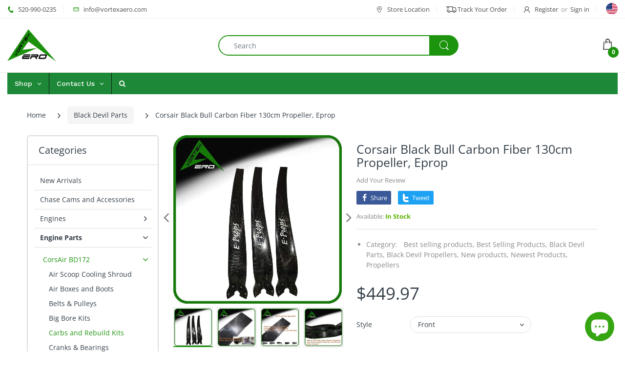

--- FILE ---
content_type: text/html; charset=utf-8
request_url: https://vortexaero.com/collections/black-devil-parts/products/corsair-black-bull-carbon-fiber-130cm-propeller-eprop
body_size: 63800
content:
<!doctype html>
<html lang="en" class="js">
<head>
  
  
  <meta charset="UTF-8">
  <meta http-equiv="Content-Type" content="text/html; charset=utf-8">
  <meta name="viewport" content="width=device-width, initial-scale=1, minimum-scale=1, maximum-scale=1, user-scalable=0" />
  <meta name='HandheldFriendly' content='True'>
  <meta name='MobileOptimized' content='375'>
  <meta http-equiv="cleartype" content="on">
  <meta name="theme-color" content="#1c940e">
  <link rel="canonical" href="https://vortexaero.com/products/corsair-black-bull-carbon-fiber-130cm-propeller-eprop" /><title>Eprop Corsair Black Bull Carbon Fiber propeller
&ndash; Vortexaero</title><meta name="description" content="E-prop carbon fiber propeller from VortexAero, save big. 2 blade props under $290.00. Eprops are the lightest propellers in the world. If you are looking to increase your thrust without have to modify your engine? These props are the answer."><!-- /snippets/social-meta-tags.liquid -->




<meta property="og:site_name" content="Vortexaero">
<meta property="og:url" content="https://vortexaero.com/products/corsair-black-bull-carbon-fiber-130cm-propeller-eprop">
<meta property="og:title" content="Corsair Black Bull Carbon Fiber 130cm Propeller, Eprop">
<meta property="og:type" content="product">
<meta property="og:description" content="E-prop carbon fiber propeller from VortexAero, save big. 2 blade props under $290.00. Eprops are the lightest propellers in the world. If you are looking to increase your thrust without have to modify your engine? These props are the answer.">

  <meta property="og:price:amount" content="449.97">
  <meta property="og:price:currency" content="USD">

<meta property="og:image" content="http://vortexaero.com/cdn/shop/products/corsair-black-bull-carbon-fiber-130cm-propeller-eprop-28976812490838_1200x1200.jpg?v=1633003524"><meta property="og:image" content="http://vortexaero.com/cdn/shop/products/back-corsair-black-bull-carbon-fiber-130cm-propeller-eprop-28976812523606_1200x1200.jpg?v=1633003343"><meta property="og:image" content="http://vortexaero.com/cdn/shop/products/front-corsair-black-bull-carbon-fiber-130cm-propeller-eprop-28976812556374_1200x1200.jpg?v=1633003148">
<meta property="og:image:secure_url" content="https://vortexaero.com/cdn/shop/products/corsair-black-bull-carbon-fiber-130cm-propeller-eprop-28976812490838_1200x1200.jpg?v=1633003524"><meta property="og:image:secure_url" content="https://vortexaero.com/cdn/shop/products/back-corsair-black-bull-carbon-fiber-130cm-propeller-eprop-28976812523606_1200x1200.jpg?v=1633003343"><meta property="og:image:secure_url" content="https://vortexaero.com/cdn/shop/products/front-corsair-black-bull-carbon-fiber-130cm-propeller-eprop-28976812556374_1200x1200.jpg?v=1633003148">


<meta name="twitter:card" content="summary_large_image">
<meta name="twitter:title" content="Corsair Black Bull Carbon Fiber 130cm Propeller, Eprop">
<meta name="twitter:description" content="E-prop carbon fiber propeller from VortexAero, save big. 2 blade props under $290.00. Eprops are the lightest propellers in the world. If you are looking to increase your thrust without have to modify your engine? These props are the answer.">

  <link rel="preconnect dns-prefetch" href="https://cdn.shopify.com">
  <link rel="preconnect dns-prefetch" href="https://v.shopify.com">
  <link rel="preconnect dns-prefetch" href="https://cdn.shopifycloud.com">

  
  
  <link rel="preload" href="//vortexaero.com/cdn/shop/t/17/assets/header-footer.scss.css?v=3598036029320934441764760448" as="style">
  <link rel="preload" href="//vortexaero.com/cdn/shop/t/17/assets/global.scss.css?v=123135547499831866791764760448" as="style">
  
  <link rel="preload" href="//vortexaero.com/cdn/shop/t/17/assets/styles.scss.css?v=57464850836222637921764760448" as="style">
  
  <link rel="preload" href="//vortexaero.com/cdn/shop/t/17/assets/vendor.css?v=147473678164167118791606211819" as="style">
  <link rel="preload" href="//vortexaero.com/cdn/shop/t/17/assets/arenafont.css?v=118809492371161698201703179590" as="style">  
  
  
  
  

  <!-- header-css-file  ================================================== -->
  
  <link href="//vortexaero.com/cdn/shop/t/17/assets/vendor.css?v=147473678164167118791606211819" rel="stylesheet" type="text/css" media="all">
  <link href="//vortexaero.com/cdn/shop/t/17/assets/header-footer.scss.css?v=3598036029320934441764760448" rel="stylesheet" type="text/css" media="all">
  <link href="//vortexaero.com/cdn/shop/t/17/assets/global.scss.css?v=123135547499831866791764760448" rel="stylesheet" type="text/css" media="all">
  
  
  <link href="//vortexaero.com/cdn/shop/t/17/assets/styles.scss.css?v=57464850836222637921764760448" rel="stylesheet" type="text/css" media="all">
  
  
  
  
  <link href="//vortexaero.com/cdn/shop/t/17/assets/arenafont.css?v=118809492371161698201703179590" rel="stylesheet" type="text/css" media="all">
  
  
  <script crossorigin="anonymous" async src="//vortexaero.com/cdn/shop/t/17/assets/lazysizes.min.js?v=19944551759608041491606211777"></script>

  <script>window.performance && window.performance.mark && window.performance.mark('shopify.content_for_header.start');</script><meta name="google-site-verification" content="ladi68BLOXCwDj4DeAkwHKM7rrL5D6L4q1GsWpWEu5s">
<meta id="shopify-digital-wallet" name="shopify-digital-wallet" content="/14553612374/digital_wallets/dialog">
<meta name="shopify-checkout-api-token" content="d38cb96a60bb455b032de97be0d8d8cd">
<meta id="in-context-paypal-metadata" data-shop-id="14553612374" data-venmo-supported="false" data-environment="production" data-locale="en_US" data-paypal-v4="true" data-currency="USD">
<link rel="alternate" type="application/json+oembed" href="https://vortexaero.com/products/corsair-black-bull-carbon-fiber-130cm-propeller-eprop.oembed">
<script async="async" src="/checkouts/internal/preloads.js?locale=en-US"></script>
<script id="shopify-features" type="application/json">{"accessToken":"d38cb96a60bb455b032de97be0d8d8cd","betas":["rich-media-storefront-analytics"],"domain":"vortexaero.com","predictiveSearch":true,"shopId":14553612374,"locale":"en"}</script>
<script>var Shopify = Shopify || {};
Shopify.shop = "vortexaero.myshopify.com";
Shopify.locale = "en";
Shopify.currency = {"active":"USD","rate":"1.0"};
Shopify.country = "US";
Shopify.theme = {"name":"Vortexaero 2024","id":83882737750,"schema_name":"Electro","schema_version":"7.0","theme_store_id":null,"role":"main"};
Shopify.theme.handle = "null";
Shopify.theme.style = {"id":null,"handle":null};
Shopify.cdnHost = "vortexaero.com/cdn";
Shopify.routes = Shopify.routes || {};
Shopify.routes.root = "/";</script>
<script type="module">!function(o){(o.Shopify=o.Shopify||{}).modules=!0}(window);</script>
<script>!function(o){function n(){var o=[];function n(){o.push(Array.prototype.slice.apply(arguments))}return n.q=o,n}var t=o.Shopify=o.Shopify||{};t.loadFeatures=n(),t.autoloadFeatures=n()}(window);</script>
<script id="shop-js-analytics" type="application/json">{"pageType":"product"}</script>
<script defer="defer" async type="module" src="//vortexaero.com/cdn/shopifycloud/shop-js/modules/v2/client.init-shop-cart-sync_BT-GjEfc.en.esm.js"></script>
<script defer="defer" async type="module" src="//vortexaero.com/cdn/shopifycloud/shop-js/modules/v2/chunk.common_D58fp_Oc.esm.js"></script>
<script defer="defer" async type="module" src="//vortexaero.com/cdn/shopifycloud/shop-js/modules/v2/chunk.modal_xMitdFEc.esm.js"></script>
<script type="module">
  await import("//vortexaero.com/cdn/shopifycloud/shop-js/modules/v2/client.init-shop-cart-sync_BT-GjEfc.en.esm.js");
await import("//vortexaero.com/cdn/shopifycloud/shop-js/modules/v2/chunk.common_D58fp_Oc.esm.js");
await import("//vortexaero.com/cdn/shopifycloud/shop-js/modules/v2/chunk.modal_xMitdFEc.esm.js");

  window.Shopify.SignInWithShop?.initShopCartSync?.({"fedCMEnabled":true,"windoidEnabled":true});

</script>
<script id="__st">var __st={"a":14553612374,"offset":-21600,"reqid":"4c9a4a92-17c4-403c-a7ab-4dde41fdaa32-1769289064","pageurl":"vortexaero.com\/collections\/black-devil-parts\/products\/corsair-black-bull-carbon-fiber-130cm-propeller-eprop","u":"42ca4fac73e6","p":"product","rtyp":"product","rid":6636894683222};</script>
<script>window.ShopifyPaypalV4VisibilityTracking = true;</script>
<script id="captcha-bootstrap">!function(){'use strict';const t='contact',e='account',n='new_comment',o=[[t,t],['blogs',n],['comments',n],[t,'customer']],c=[[e,'customer_login'],[e,'guest_login'],[e,'recover_customer_password'],[e,'create_customer']],r=t=>t.map((([t,e])=>`form[action*='/${t}']:not([data-nocaptcha='true']) input[name='form_type'][value='${e}']`)).join(','),a=t=>()=>t?[...document.querySelectorAll(t)].map((t=>t.form)):[];function s(){const t=[...o],e=r(t);return a(e)}const i='password',u='form_key',d=['recaptcha-v3-token','g-recaptcha-response','h-captcha-response',i],f=()=>{try{return window.sessionStorage}catch{return}},m='__shopify_v',_=t=>t.elements[u];function p(t,e,n=!1){try{const o=window.sessionStorage,c=JSON.parse(o.getItem(e)),{data:r}=function(t){const{data:e,action:n}=t;return t[m]||n?{data:e,action:n}:{data:t,action:n}}(c);for(const[e,n]of Object.entries(r))t.elements[e]&&(t.elements[e].value=n);n&&o.removeItem(e)}catch(o){console.error('form repopulation failed',{error:o})}}const l='form_type',E='cptcha';function T(t){t.dataset[E]=!0}const w=window,h=w.document,L='Shopify',v='ce_forms',y='captcha';let A=!1;((t,e)=>{const n=(g='f06e6c50-85a8-45c8-87d0-21a2b65856fe',I='https://cdn.shopify.com/shopifycloud/storefront-forms-hcaptcha/ce_storefront_forms_captcha_hcaptcha.v1.5.2.iife.js',D={infoText:'Protected by hCaptcha',privacyText:'Privacy',termsText:'Terms'},(t,e,n)=>{const o=w[L][v],c=o.bindForm;if(c)return c(t,g,e,D).then(n);var r;o.q.push([[t,g,e,D],n]),r=I,A||(h.body.append(Object.assign(h.createElement('script'),{id:'captcha-provider',async:!0,src:r})),A=!0)});var g,I,D;w[L]=w[L]||{},w[L][v]=w[L][v]||{},w[L][v].q=[],w[L][y]=w[L][y]||{},w[L][y].protect=function(t,e){n(t,void 0,e),T(t)},Object.freeze(w[L][y]),function(t,e,n,w,h,L){const[v,y,A,g]=function(t,e,n){const i=e?o:[],u=t?c:[],d=[...i,...u],f=r(d),m=r(i),_=r(d.filter((([t,e])=>n.includes(e))));return[a(f),a(m),a(_),s()]}(w,h,L),I=t=>{const e=t.target;return e instanceof HTMLFormElement?e:e&&e.form},D=t=>v().includes(t);t.addEventListener('submit',(t=>{const e=I(t);if(!e)return;const n=D(e)&&!e.dataset.hcaptchaBound&&!e.dataset.recaptchaBound,o=_(e),c=g().includes(e)&&(!o||!o.value);(n||c)&&t.preventDefault(),c&&!n&&(function(t){try{if(!f())return;!function(t){const e=f();if(!e)return;const n=_(t);if(!n)return;const o=n.value;o&&e.removeItem(o)}(t);const e=Array.from(Array(32),(()=>Math.random().toString(36)[2])).join('');!function(t,e){_(t)||t.append(Object.assign(document.createElement('input'),{type:'hidden',name:u})),t.elements[u].value=e}(t,e),function(t,e){const n=f();if(!n)return;const o=[...t.querySelectorAll(`input[type='${i}']`)].map((({name:t})=>t)),c=[...d,...o],r={};for(const[a,s]of new FormData(t).entries())c.includes(a)||(r[a]=s);n.setItem(e,JSON.stringify({[m]:1,action:t.action,data:r}))}(t,e)}catch(e){console.error('failed to persist form',e)}}(e),e.submit())}));const S=(t,e)=>{t&&!t.dataset[E]&&(n(t,e.some((e=>e===t))),T(t))};for(const o of['focusin','change'])t.addEventListener(o,(t=>{const e=I(t);D(e)&&S(e,y())}));const B=e.get('form_key'),M=e.get(l),P=B&&M;t.addEventListener('DOMContentLoaded',(()=>{const t=y();if(P)for(const e of t)e.elements[l].value===M&&p(e,B);[...new Set([...A(),...v().filter((t=>'true'===t.dataset.shopifyCaptcha))])].forEach((e=>S(e,t)))}))}(h,new URLSearchParams(w.location.search),n,t,e,['guest_login'])})(!0,!0)}();</script>
<script integrity="sha256-4kQ18oKyAcykRKYeNunJcIwy7WH5gtpwJnB7kiuLZ1E=" data-source-attribution="shopify.loadfeatures" defer="defer" src="//vortexaero.com/cdn/shopifycloud/storefront/assets/storefront/load_feature-a0a9edcb.js" crossorigin="anonymous"></script>
<script data-source-attribution="shopify.dynamic_checkout.dynamic.init">var Shopify=Shopify||{};Shopify.PaymentButton=Shopify.PaymentButton||{isStorefrontPortableWallets:!0,init:function(){window.Shopify.PaymentButton.init=function(){};var t=document.createElement("script");t.src="https://vortexaero.com/cdn/shopifycloud/portable-wallets/latest/portable-wallets.en.js",t.type="module",document.head.appendChild(t)}};
</script>
<script data-source-attribution="shopify.dynamic_checkout.buyer_consent">
  function portableWalletsHideBuyerConsent(e){var t=document.getElementById("shopify-buyer-consent"),n=document.getElementById("shopify-subscription-policy-button");t&&n&&(t.classList.add("hidden"),t.setAttribute("aria-hidden","true"),n.removeEventListener("click",e))}function portableWalletsShowBuyerConsent(e){var t=document.getElementById("shopify-buyer-consent"),n=document.getElementById("shopify-subscription-policy-button");t&&n&&(t.classList.remove("hidden"),t.removeAttribute("aria-hidden"),n.addEventListener("click",e))}window.Shopify?.PaymentButton&&(window.Shopify.PaymentButton.hideBuyerConsent=portableWalletsHideBuyerConsent,window.Shopify.PaymentButton.showBuyerConsent=portableWalletsShowBuyerConsent);
</script>
<script>
  function portableWalletsCleanup(e){e&&e.src&&console.error("Failed to load portable wallets script "+e.src);var t=document.querySelectorAll("shopify-accelerated-checkout .shopify-payment-button__skeleton, shopify-accelerated-checkout-cart .wallet-cart-button__skeleton"),e=document.getElementById("shopify-buyer-consent");for(let e=0;e<t.length;e++)t[e].remove();e&&e.remove()}function portableWalletsNotLoadedAsModule(e){e instanceof ErrorEvent&&"string"==typeof e.message&&e.message.includes("import.meta")&&"string"==typeof e.filename&&e.filename.includes("portable-wallets")&&(window.removeEventListener("error",portableWalletsNotLoadedAsModule),window.Shopify.PaymentButton.failedToLoad=e,"loading"===document.readyState?document.addEventListener("DOMContentLoaded",window.Shopify.PaymentButton.init):window.Shopify.PaymentButton.init())}window.addEventListener("error",portableWalletsNotLoadedAsModule);
</script>

<script type="module" src="https://vortexaero.com/cdn/shopifycloud/portable-wallets/latest/portable-wallets.en.js" onError="portableWalletsCleanup(this)" crossorigin="anonymous"></script>
<script nomodule>
  document.addEventListener("DOMContentLoaded", portableWalletsCleanup);
</script>

<link id="shopify-accelerated-checkout-styles" rel="stylesheet" media="screen" href="https://vortexaero.com/cdn/shopifycloud/portable-wallets/latest/accelerated-checkout-backwards-compat.css" crossorigin="anonymous">
<style id="shopify-accelerated-checkout-cart">
        #shopify-buyer-consent {
  margin-top: 1em;
  display: inline-block;
  width: 100%;
}

#shopify-buyer-consent.hidden {
  display: none;
}

#shopify-subscription-policy-button {
  background: none;
  border: none;
  padding: 0;
  text-decoration: underline;
  font-size: inherit;
  cursor: pointer;
}

#shopify-subscription-policy-button::before {
  box-shadow: none;
}

      </style>

<script>window.performance && window.performance.mark && window.performance.mark('shopify.content_for_header.end');</script>
  
  
  
<!-- BEGIN app block: shopify://apps/globo-mega-menu/blocks/app-embed/7a00835e-fe40-45a5-a615-2eb4ab697b58 -->
<link href="//cdn.shopify.com/extensions/019be4fb-bfc8-74a5-a8d9-c694285f11c2/menufrontend-305/assets/main-navigation-styles.min.css" rel="stylesheet" type="text/css" media="all" />
<link href="//cdn.shopify.com/extensions/019be4fb-bfc8-74a5-a8d9-c694285f11c2/menufrontend-305/assets/theme-styles.min.css" rel="stylesheet" type="text/css" media="all" />
<script type="text/javascript" hs-ignore data-cookieconsent="ignore" data-ccm-injected>
document.getElementsByTagName('html')[0].classList.add('globo-menu-loading');
window.GloboMenuConfig = window.GloboMenuConfig || {}
window.GloboMenuConfig.curLocale = "en";
window.GloboMenuConfig.shop = "vortexaero.myshopify.com";
window.GloboMenuConfig.GloboMenuLocale = "en";
window.GloboMenuConfig.locale = "en";
window.menuRootUrl = "";
window.GloboMenuCustomer = false;
window.GloboMenuAssetsUrl = 'https://cdn.shopify.com/extensions/019be4fb-bfc8-74a5-a8d9-c694285f11c2/menufrontend-305/assets/';
window.GloboMenuFilesUrl = '//vortexaero.com/cdn/shop/files/';
window.GloboMenuLinklists = {"main-menu": [{'url' :"https:\/\/vortexaero.myshopify.com\/", 'title': "Home"},{'url' :"\/collections\/all", 'title': "Shop"}],"footer": [{'url' :"\/search", 'title': "Search"}],"footer-menu-1": [{'url' :"\/collections\/accessories", 'title': "Accessories "},{'url' :"\/collections\/gaming", 'title': "Gaming "},{'url' :"\/collections\/laptops-computer", 'title': "Laptops \u0026 Computer "},{'url' :"\/collections\/mac-computers", 'title': "Mac Computers "},{'url' :"\/collections\/pc-computers", 'title': "PC Computers "},{'url' :"\/collections\/ultrabooks", 'title': "Ultrabooks"}],"categories": [{'url' :"\/collections\/accessories", 'title': "New Arrivals"},{'url' :"\/collections\/top-80-engine-parts", 'title': "Chase Cams and Accessories"},{'url' :"\/collections\/gadgets", 'title': "Engines"},{'url' :"\/collections\/all-engine-parts", 'title': "Engine Parts"},{'url' :"\/collections\/sporting-goods", 'title': "Frames and Components"},{'url' :"\/collections\/helmets-and-comms", 'title': "Helmets and Communications"},{'url' :"\/collections\/textiles", 'title': "Textiles"},{'url' :"\/collections\/throttles", 'title': "Throttles"}],"footer-menu-2": [{'url' :"\/pages\/about-us", 'title': " About Us "},{'url' :"\/pages\/contact-us", 'title': " Contact Us "},{'url' :"\/collections", 'title': " All Collections "},{'url' :"\/pages\/terms-conditions", 'title': " Privacy policy "},{'url' :"\/pages\/terms-conditions", 'title': "Terms \u0026 Conditions "}],"shop": [{'url' :"\/collections\/top-80-engine-parts", 'title': "Chase Cams and Accessories"},{'url' :"\/collections\/all-engine-parts", 'title': "Engine Parts"},{'url' :"\/collections\/sporting-goods", 'title': "Frames and Components"},{'url' :"\/collections\/harness-and-accessories", 'title': "Harnesses and Accessories"},{'url' :"\/collections\/helmets-and-comms", 'title': "Helmets and Communications"},{'url' :"\/collections\/throttles-meters-sensors", 'title': "Meters and Sensors"},{'url' :"\/collections\/propellers", 'title': "Propellers"},{'url' :"\/collections\/throttles", 'title': "Throttles"},{'url' :"\/collections\/textiles", 'title': "Textiles"}],"throttles": [{'url' :"\/collections\/throttles-xc-polini-style", 'title': "XC\/Polini Style"},{'url' :"\/products\/nf-polini-style", 'title': "NF (No Frills)"},{'url' :"\/collections\/throttle-trigger-style", 'title': "Trigger\/2 Finger Lever Style"},{'url' :"\/collections\/paramotor-throttle-package-deals", 'title': "Package Deals"}],"stuff-sacks-wing-bags": [{'url' :"\/collections\/wing-bag-stuff-sacks", 'title': "Wing Bags\/Stuff Sacks"},{'url' :"\/products\/paramotor-cover", 'title': "Paramotor Cover"},{'url' :"\/products\/paramotor-propeller-cover", 'title': "Propeller Covers"}],"chase-cams-and-accessories": [{'url' :"\/products\/paramotor-paraglider-chase-cams", 'title': "Chase Cam"},{'url' :"\/collections\/top-80-engine-parts", 'title': "Cameras, Mounts, Covers, SD cards"},{'url' :"\/collections\/top-80-engine-parts", 'title': "Spare Parts"}],"frames-and-components": [{'url' :"\/collections\/all", 'title': "STX PRO (coming soon)"},{'url' :"\/collections\/tanks-and-accessories", 'title': "Tanks and Accessories"},{'url' :"\/collections\/swing-arms-and-j-bars", 'title': "Swing Arms and Accessories"},{'url' :"\/collections\/netting-and-rope", 'title': "Netting and Rope"}],"engine-parts": [{'url' :"\/collections\/black-devil-parts", 'title': "Black Devil\/CorsAir 172cc"},{'url' :"\/collections\/eos-150", 'title': "EOS"},{'url' :"\/collections\/igntion-coil-and-flywheel", 'title': "HE"},{'url' :"\/collections\/hpr-parts-1", 'title': "HPR"},{'url' :"\/collections\/igntion-coil-and-flywheel", 'title': "Polini"},{'url' :"\/collections\/simonini-parts", 'title': "Simonini"},{'url' :"\/products\/top80-clutch", 'title': "Top80"},{'url' :"\/", 'title': "Vittorazi"}],"harnesses-and-accessories": [{'url' :"\/collections\/diy-hrness-parts", 'title': "DIY Harness Parts"},{'url' :"\/products\/paragliding-kiting-harness", 'title': "Kiting"},{'url' :"\/products\/paramotor-harness", 'title': "Paramotor"}],"helmets-and-communications": [{'url' :"\/collections\/bluetooth-dongles", 'title': "Bluetooth Dongles"},{'url' :"\/collections\/ear-cups-and-components", 'title': "Ear Cups and Components"},{'url' :"\/collections\/helmets-and-comms", 'title': "Paramotor Helmets (coming soon)"},{'url' :"\/collections\/helmets-and-comms", 'title': "Paraglider Helmets"},{'url' :"\/collections\/helmets-and-comms", 'title': "Radios"},{'url' :"\/collections\/helmets-and-comms", 'title': "Radio Cables"},{'url' :"\/collections\/microphones", 'title': "Microphones"},{'url' :"\/collections\/helmets-and-comms", 'title': "Wire, Connectors, Plugs, Clips"}],"meters-and-sensors": [{'url' :"\/products\/wired-meter-trail-tech-style", 'title': "Wired 3 in 1 meter"},{'url' :"\/collections\/throttles-meters-sensors\/Fuel-sensor", 'title': "Fuel Sensors and Kits"},{'url' :"\/collections\/throttles-meters-sensors", 'title': "Replacement Thermo Sensors"}],"propellers": [{'url' :"\/collections\/black-devil-propellers", 'title': "CorsAir "},{'url' :"\/collections\/hpr-props", 'title': "HPR 180\/225"},{'url' :"\/collections\/vittorazi-props", 'title': "Moster 185"},{'url' :"\/collections\/polini-props", 'title': "Polini 130\/190\/200\/250"},{'url' :"\/collections\/propellers", 'title': "Solo 210"},{'url' :"\/collections\/top80-props", 'title': "Top80 125"}],"black-devil-corsair-172cc": [{'url' :"\/products\/opti-belt-pj-503", 'title': "Belts"},{'url' :"\/products\/corsair-black-devil-180-big-bore-kit", 'title': "Big Bore Kits"},{'url' :"\/collections\/carbs-and-parts", 'title': "Carbs and Rebuild Kits"},{'url' :"\/collections\/exhaust-gaskets-and-springs", 'title': "Exhaust Gaskets and Springs"},{'url' :"\/collections\/exhaust-systems-and-parts", 'title': "Exhaust Components and Weldments"},{'url' :"\/collections\/fuel-system", 'title': "Fuel System (hose, clamps and filters)"},{'url' :"\/products\/gasket-kit", 'title': "Gasket Kits"},{'url' :"\/collections\/igntion-coil-and-flywheel", 'title': "Ignition Coils\/Flywheels"},{'url' :"\/products\/pull-starter-std", 'title': "Pull Starters"},{'url' :"\/collections\/black-devil-propellers", 'title': "Props"},{'url' :"\/collections\/reed-valves", 'title': "Reed Valves"},{'url' :"\/collections\/throttles", 'title': "Throttles"}],"footer-menu-3": [{'url' :"\/collections\/accessories", 'title': "Accessories "},{'url' :"\/collections\/gaming", 'title': "Gaming "},{'url' :"\/collections\/laptops-computer", 'title': "Laptops \u0026 Computer "},{'url' :"\/collections\/mac-computers", 'title': "Mac Computers "},{'url' :"\/collections\/pc-computers", 'title': "PC Computers "},{'url' :"\/collections\/ultrabooks", 'title': "Ultrabooks"}],"footer-menu-4": [{'url' :"\/account", 'title': " My Account "},{'url' :"\/apps\/wishlist", 'title': "Wishlist"},{'url' :"\/cart", 'title': " Shopping Cart "},{'url' :"\/pages\/terms-conditions", 'title': " Terms \u0026 Conditions "},{'url' :"\/apps\/help-center", 'title': " FAQs "},{'url' :"\/pages\/about-us", 'title': " About Us "}],"footer-find-fast": [{'url' :"\/collections\/bluetooth-dongles", 'title': "Bluetooth Dongles"},{'url' :"\/products\/vittorazi-moster-185-pipe", 'title': "Exhaust Pipe"},{'url' :"\/collections\/harness-and-accessories", 'title': "Harnesses and Accessories"},{'url' :"\/collections\/propellers", 'title': "Propellers"},{'url' :"\/collections\/throttles", 'title': "Throttles"}],"footer-menu-6": [{'url' :"\/pages\/about-us", 'title': " About Us "},{'url' :"\/pages\/contact-us", 'title': " Contact Us "},{'url' :"\/collections", 'title': " All Collections "},{'url' :"\/pages\/terms-conditions", 'title': " Privacy policy "},{'url' :"\/pages\/terms-conditions", 'title': "Terms \u0026 Conditions "}],"footer-why-buy-from-us": [{'url' :"\/pages\/shipping-return", 'title': "Returns"},{'url' :"\/pages\/warranty", 'title': "Warranty Policy"}],"footers": [{'url' :"#", 'title': "Footer Default"},{'url' :"#", 'title': "Footer Style 1"},{'url' :"#", 'title': "Footer Style 2"},{'url' :"#", 'title': "Footer Style 3"},{'url' :"#", 'title': "Footer Style 4"}],"lighting": [{'url' :"#", 'title': "Lighting Enhancement Replacement"},{'url' :"#", 'title': "Replacement Bulbs Headlights"},{'url' :"#", 'title': "Fog Lights Headlights Replacement Bulbs"},{'url' :"#", 'title': "Headlights Light Multiplier"},{'url' :"#", 'title': "Car \u0026 Vehicle Electronics"}],"footer-menu": [{'url' :"\/search", 'title': "Search"}],"top-bar-menu": [{'url' :"#", 'title': "Stores"},{'url' :"#", 'title': "Delivery"},{'url' :"#", 'title': "Guarantee"},{'url' :"https:\/\/arena-chromium.myshopify.com\/pages\/track-your-order", 'title': "Track your order"}],"footer-information": [{'url' :"#", 'title': "About Us"},{'url' :"#", 'title': "Customer Service"},{'url' :"#", 'title': "Privacy Policy"},{'url' :"#", 'title': "Search Terms"},{'url' :"#", 'title': "Contact Us"},{'url' :"#", 'title': "Order \u0026 Returns"},{'url' :"#", 'title': "Our Sitemap"}],"propellers-1": [{'url' :"\/collections\/minari-180-200-props", 'title': "Minari 180\/200 Props"},{'url' :"\/collections\/solo-210-props", 'title': "Solo 210 Props"},{'url' :"\/collections\/top80-props", 'title': "Top80 Props"},{'url' :"\/collections\/simonini-props", 'title': "Simonini Props"}],"hpr": [{'url' :"\/products\/opti-belt-pj-503", 'title': "Belts"},{'url' :"\/collections\/carbs-and-parts", 'title': "Carbs and Rebuild Kits"},{'url' :"\/products\/gasket-kit", 'title': "Cylinder Gaskets"},{'url' :"\/collections\/exhaust-flanges-gaskets", 'title': "Exhaust Gaskets and Springs"},{'url' :"\/collections\/fuel-system", 'title': "Fuel System (Hose, Clamps, and Filters"},{'url' :"\/collections\/igntion-coil-and-flywheel", 'title': "Ignition Coils\/Flywheels"},{'url' :"\/products\/minari-66mm-piston-vertex-1229", 'title': "Pistons"},{'url' :"\/products\/pull-starter-std", 'title': "Pull Starters"},{'url' :"\/collections\/hpr-props", 'title': "Props"},{'url' :"\/collections\/reed-valves", 'title': "Reed Valves"},{'url' :"\/collections\/throttles", 'title': "Throttles"}],"fuel-systems": [{'url' :"\/products\/fuel-line", 'title': "Fuel Line"},{'url' :"\/products\/fuel-line-clamp-8mm", 'title': "Fuel Line Clamp 8mm"},{'url' :"\/products\/fuel-line-clamp-9mm", 'title': "Fuel Line Clamp 9mm"},{'url' :"\/products\/fuel-filter", 'title': "Fuel Filter"}],"polini": [{'url' :"\/products\/opti-belt-pj-503", 'title': "Belts"},{'url' :"\/collections\/carbs-and-parts", 'title': "Carbs and Rebuild Kits"},{'url' :"\/collections\/exhaust-gaskets-and-springs", 'title': "Exhaust Gaskets and Springs"},{'url' :"\/collections\/igntion-coil-and-flywheel", 'title': "Ignition Coils\/Flywheels"},{'url' :"\/collections\/polini-props", 'title': "Props"},{'url' :"\/collections\/throttles", 'title': "Throttles"}],"simonini": [{'url' :"\/products\/opti-belt-pj-503", 'title': "Belts"},{'url' :"\/collections\/carbs-and-parts", 'title': "Carbs and Rebuild Kits"},{'url' :"\/collections\/throttles", 'title': "Throttles"},{'url' :"\/collections\/simonini-props", 'title': "Props"}],"top80": [{'url' :"\/products\/top80-clutch", 'title': "Clutch"},{'url' :"\/collections\/igntion-coil-and-flywheel", 'title': "Ignition Coils\/Flywheels"},{'url' :"\/collections\/top80-props", 'title': "Props"},{'url' :"\/collections\/throttles", 'title': "Throttles"}],"vittorazi": [{'url' :"\/products\/vittorazi-483-opti-belt", 'title': "Belts"},{'url' :"\/collections\/carbs-and-parts", 'title': "Carbs and Rebuild Kits"},{'url' :"\/collections\/exhaust-systems-and-parts", 'title': "Exhaust Systems and Parts"},{'url' :"\/collections\/igntion-coil-and-flywheel", 'title': "Ignition Coils\/Flywheels"},{'url' :"\/collections\/vittorazi-props", 'title': "Props"},{'url' :"\/products\/pull-starter-std", 'title': "Pull Starters"},{'url' :"\/collections\/reed-valves", 'title': "Reed Valves"},{'url' :"\/collections\/throttles", 'title': "Throttles"},{'url' :"\/collections\/electric-starters", 'title': "Electric Starters"}],"he": [{'url' :"\/products\/opti-belt-pj-503", 'title': "Belts"},{'url' :"\/collections\/carbs-and-parts", 'title': "Carbs and Rebuild Kits"},{'url' :"\/collections\/igntion-coil-and-flywheel", 'title': "Ignition Coils\/Flywheels"},{'url' :"\/collections\/throttles", 'title': "Throttles"},{'url' :"\/products\/pull-starter-std", 'title': "Pull Starters"}],"eos": [{'url' :"\/collections\/throttles", 'title': "Throttles"},{'url' :"\/collections\/eos-150", 'title': "Piston kits"}],"cameras-mounts-covers-sd-cards": [{'url' :"\/collections\/cameras", 'title': "GoPro"},{'url' :"\/collections\/sd-cards", 'title': "SD Cards"},{'url' :"\/collections\/camera-silicone-covers", 'title': "Camera Covers"},{'url' :"\/collections\/gopro-mounts", 'title': "GoPro Mounts"}],"belts-pulleys": [{'url' :"\/collections\/belts-pulleys", 'title': "Belts \u0026 Pulleys"}],"black-devil-piston-and-cylinders": [{'url' :"\/collections\/black-devil-piston-and-cylinders", 'title': "Black Devil Piston and Cylinders"}],"ignition-coil-and-flywheel": [{'url' :"\/collections\/igntion-coil-and-flywheel", 'title': "Ignition Coil and Flywheel"}],"customer-account-main-menu": [{'url' :"\/", 'title': "Shop"},{'url' :"https:\/\/shopify.com\/14553612374\/account\/orders?locale=en\u0026region_country=US", 'title': "Orders"}]}
window.GloboMenuConfig.is_app_embedded = true;
window.showAdsInConsole = true;
</script>

<style>.globo-menu-loading .menu-list {visibility:hidden;opacity:0}.globo-menu-loading .mobile-touch-submenu {visibility:hidden;opacity:0}</style><script hs-ignore data-cookieconsent="ignore" data-ccm-injected type="text/javascript">
  window.GloboMenus = window.GloboMenus || [];
  var menuKey = "585";
  window.GloboMenus[menuKey] = window.GloboMenus[menuKey] || {};
  window.GloboMenus[menuKey].id = menuKey;window.GloboMenus[menuKey].replacement = {"type":"selector","main_menu":"main-menu","mobile_menu":"main-menu","main_menu_selector":".menu-list","mobile_menu_selector":".mobile-touch-submenu"};window.GloboMenus[menuKey].type = "main";
  window.GloboMenus[menuKey].schedule = null;
  window.GloboMenus[menuKey].settings ={"font":{"tab_fontsize":"14","menu_fontsize":"14","tab_fontfamily":"Work Sans","tab_fontweight":"500","menu_fontfamily":"Work Sans","menu_fontweight":"500","tab_fontfamily_2":"Lato","menu_fontfamily_2":"Lato","submenu_text_fontsize":"13","tab_fontfamily_custom":false,"menu_fontfamily_custom":false,"submenu_text_fontfamily":"Work Sans","submenu_text_fontweight":"400","submenu_heading_fontsize":"14","submenu_text_fontfamily_2":"Arimo","submenu_heading_fontfamily":"Work Sans","submenu_heading_fontweight":"600","submenu_description_fontsize":"12","submenu_heading_fontfamily_2":"Bitter","submenu_description_fontfamily":"Work Sans","submenu_description_fontweight":"400","submenu_text_fontfamily_custom":false,"submenu_description_fontfamily_2":"Indie Flower","submenu_heading_fontfamily_custom":false,"submenu_description_fontfamily_custom":false},"color":{"menu_text":"#ffffff","menu_border":"#0f0f0f","submenu_text":"#313131","submenu_border":"#d1d1d1","menu_background":"#1d8938","menu_text_hover":"#f6f1f1","sale_text_color":"#ffffff","submenu_heading":"rgba(49, 174, 40, 1)","tab_heading_color":"rgba(68, 143, 51, 1)","soldout_text_color":"#757575","submenu_background":"#ffffff","submenu_text_hover":"rgba(194, 42, 20, 1)","submenu_description":"#969696","tab_background_hover":"#d9d9d9","menu_background_hover":"#1d8938","sale_background_color":"#ec523e","soldout_background_color":"#d5d5d5","tab_heading_active_color":"#000000","submenu_description_hover":"#1d8938"},"general":{"align":"left","login":false,"border":true,"logout":false,"search":true,"account":false,"trigger":"click_toggle","register":false,"indicators":true,"responsive":"400","transition":"fade","menu_padding":"15","carousel_loop":true,"mobile_border":true,"mobile_trigger":"click_toggle","submenu_border":true,"tab_lineheight":"50","menu_lineheight":"35","lazy_load_enable":true,"transition_delay":"150","transition_speed":"300","carousel_auto_play":true,"dropdown_lineheight":"50","linklist_lineheight":"30","mobile_sticky_header":false,"desktop_sticky_header":true,"mobile_hide_linklist_submenu":false},"language":{"name":"Name","sale":"Sale","send":"Send","view":"View details","email":"Email","phone":"Phone Number","search":"Search for...","message":"Message","sold_out":"Sold out","add_to_cart":"Add to cart"}};
  window.GloboMenus[menuKey].itemsLength = 2;
</script><script type="template/html" id="globoMenu585HTML"><ul class="gm-menu gm-menu-585 gm-bordered gm-mobile-bordered gm-has-retractor gm-submenu-align-left gm-menu-trigger-click_toggle gm-transition-fade" data-menu-id="585" data-transition-speed="300" data-transition-delay="150">
<li data-gmmi="0" data-gmdi="0" class="gm-item gm-level-0 gm-has-submenu gm-submenu-mega gm-submenu-align-full"><a class="gm-target" title="Shop"><span class="gm-text">Shop</span><span class="gm-retractor"></span></a><div 
      class="gm-submenu gm-mega gm-submenu-bordered" 
      style=""
    ><div style="" class="submenu-background"></div>
      <ul class="gm-grid">
<li class="gm-item gm-grid-item gmcol-full gm-has-submenu">
    <div class="gm-tabs gm-tabs-left"><ul class="gm-tab-links">
<li class="gm-item gm-has-submenu gm-active" data-tab-index="0"><a class="gm-target" title="Chase Cams and Accessories"><span class="gm-text">Chase Cams and Accessories</span><span class="gm-retractor"></span></a></li>
<li class="gm-item gm-has-submenu" data-tab-index="1"><a class="gm-target" title="Engine Parts (OEM/Aftermarket)"><span class="gm-text">Engine Parts (OEM/Aftermarket)</span><span class="gm-retractor"></span></a></li>
<li class="gm-item gm-has-submenu" data-tab-index="2"><a class="gm-target" title="Frames &amp; Components"><span class="gm-text">Frames & Components</span><span class="gm-retractor"></span></a></li>
<li class="gm-item gm-has-submenu" data-tab-index="3"><a class="gm-target" title="Harnesses &amp; Accessories"><span class="gm-text">Harnesses & Accessories</span><span class="gm-retractor"></span></a></li>
<li class="gm-item gm-has-submenu" data-tab-index="4"><a class="gm-target" title="Helmets &amp; Comms"><span class="gm-text">Helmets & Comms</span><span class="gm-retractor"></span></a></li>
<li class="gm-item gm-has-submenu" data-tab-index="5"><a class="gm-target" title="Meters &amp; Sensors"><span class="gm-text">Meters & Sensors</span><span class="gm-retractor"></span></a></li>
<li class="gm-item gm-has-submenu" data-tab-index="6"><a class="gm-target" title="Propellers"><span class="gm-text">Propellers</span><span class="gm-retractor"></span></a></li>
<li class="gm-item gm-has-submenu" data-tab-index="7"><a class="gm-target" title="Throttles" href="/collections/throttles"><span class="gm-text">Throttles</span><span class="gm-retractor"></span></a></li>
<li class="gm-item gm-has-submenu" data-tab-index="8"><a class="gm-target" title="Textiles"><span class="gm-text">Textiles</span><span class="gm-retractor"></span></a></li></ul>
    <ul class="gm-tab-contents">
<li data-tab-index="0" class="gm-tab-content hc gm-active"><ul class="gm-tab-panel">
<li class="gm-item gm-grid-item gmcol-full gm-has-submenu">
    <div class="gm-tabs gm-tabs-left"><ul class="gm-tab-links">
<li class="gm-item gm-has-submenu gm-active" data-tab-index="0"><a class="gm-target" title="Chase Cam"><span class="gm-icon gm-icon-img"><img
            srcSet="[data-uri]"
            data-sizes="auto"
            data-src="//vortexaero.com/cdn/shop/files/1580566736_0_{width}x.jpg?v=16409157969323682773"
            width=""
            height=""
            alt="Chase Cam"
            title="Chase Cam"
            data-widths="[40, 100, 140, 180, 250, 260, 275, 305, 440, 610, 720, 930, 1080, 1200, 1640, 2048]"
            class="gmlazyload "
          /></span><span class="gm-text">Chase Cam</span><span class="gm-retractor"></span></a></li>
<li class="gm-item gm-has-submenu" data-tab-index="1"><a class="gm-target" title="Cameras &amp; Accessories"><span class="gm-icon gm-icon-img"><img
            srcSet="[data-uri]"
            data-sizes="auto"
            data-src="//vortexaero.com/cdn/shop/files/1589035665_0_{width}x.jpg?v=8945533982369941500"
            width=""
            height=""
            alt="Cameras &amp; Accessories"
            title="Cameras &amp; Accessories"
            data-widths="[40, 100, 140, 180, 250, 260, 275, 305, 440, 610, 720, 930, 1080, 1200, 1640, 2048]"
            class="gmlazyload "
          /></span><span class="gm-text">Cameras & Accessories</span><span class="gm-retractor"></span></a></li>
<li class="gm-item" data-tab-index="2"><a class="gm-target" title="Spare Parts" href="/collections/top-80-engine-parts"><span class="gm-icon gm-icon-img"><img
            srcSet="[data-uri]"
            data-sizes="auto"
            data-src="//vortexaero.com/cdn/shop/files/1589035092_0_{width}x.png?v=4620574631345984478"
            width=""
            height=""
            alt="Spare Parts"
            title="Spare Parts"
            data-widths="[40, 100, 140, 180, 250, 260, 275, 305, 440, 610, 720, 930, 1080, 1200, 1640, 2048]"
            class="gmlazyload "
          /></span><span class="gm-text">Spare Parts</span></a></li></ul>
    <ul class="gm-tab-contents">
<li data-tab-index="0" class="gm-tab-content hc gm-active"><ul class="gm-tab-panel">
<li class="gm-item gm-grid-item gmcol-12 gm-image-1">
    <div class="gm-image"  style="--gm-item-image-width:auto">
      <a title="Paramotor PPG Chase Cam" href="/products/paramotor-paraglider-chase-cams"><img
            srcSet="[data-uri]"
            data-sizes="auto"
            data-src="//vortexaero.com/cdn/shop/files/1709384233_0_{width}x.jpg?v=11315790714489578035"
            width=""
            height=""
            data-widths="[40, 100, 140, 180, 250, 260, 275, 305, 440, 610, 720, 930, 1080, 1200, 1640, 2048]"
            class="gmlazyload "
            alt="Paramotor PPG Chase Cam"
            title="Paramotor PPG Chase Cam"
          /><div class="gm-target">
          <span class="gm-text">
            Paramotor PPG Chase Cam
</span>
        </div></a>
    </div>
  </li>
<li class="gm-item gm-grid-item gmcol-3 gm-image-1">
    <div class="gm-image"  style="--gm-item-image-width:auto">
      <a title="Simple and easy construction" href="/products/paramotor-paraglider-chase-cams"><img
            srcSet="[data-uri]"
            data-sizes="auto"
            data-src="//vortexaero.com/cdn/shop/files/1589036967_0_{width}x.png?v=2088057502668310539"
            width=""
            height=""
            data-widths="[40, 100, 140, 180, 250, 260, 275, 305, 440, 610, 720, 930, 1080, 1200, 1640, 2048]"
            class="gmlazyload "
            alt="Simple and easy construction"
            title="Simple and easy construction"
          /><div class="gm-target">
          <span class="gm-text">
            Simple and easy construction
<span class="gm-description">It take minutes to assembly</span></span>
        </div></a>
    </div>
  </li>
<li class="gm-item gm-grid-item gmcol-3 gm-image-1">
    <div class="gm-image"  style="--gm-item-image-width:auto">
      <a title="FREE wrist mount" href="/products/paramotor-paraglider-chase-cams"><img
            srcSet="[data-uri]"
            data-sizes="auto"
            data-src="//vortexaero.com/cdn/shop/files/1589036081_0_{width}x.png?v=1618856459701058790"
            width=""
            height=""
            data-widths="[40, 100, 140, 180, 250, 260, 275, 305, 440, 610, 720, 930, 1080, 1200, 1640, 2048]"
            class="gmlazyload "
            alt="FREE wrist mount"
            title="FREE wrist mount"
          /><div class="gm-target">
          <span class="gm-text">
            FREE wrist mount
</span>
        </div></a>
    </div>
  </li>
<li class="gm-item gm-grid-item gmcol-3 gm-image-1">
    <div class="gm-image"  style="--gm-item-image-width:auto">
      <a title="Folds quickly" href="/products/paramotor-paraglider-chase-cams"><img
            srcSet="[data-uri]"
            data-sizes="auto"
            data-src="//vortexaero.com/cdn/shop/files/1589036279_0_{width}x.png?v=14412287159727435156"
            width=""
            height=""
            data-widths="[40, 100, 140, 180, 250, 260, 275, 305, 440, 610, 720, 930, 1080, 1200, 1640, 2048]"
            class="gmlazyload "
            alt="Folds quickly"
            title="Folds quickly"
          /><div class="gm-target">
          <span class="gm-text">
            Folds quickly
<span class="gm-description">Compact and Portable</span></span>
        </div></a>
    </div>
  </li>
<li class="gm-item gm-grid-item gmcol-7">
      <ul class="gm-products-carousel"><li class="gm-heading">
          <a class="gm-target" href="/collections/top-80-engine-parts">Click HERE for ALL Chase cam & Accessories or scroll complete collection below</a>
        </li><li id="gm-owlcarousel-outer" class="gm-owlcarousel-outer">
          <div class="gm-owlcarousel owl-carousel" data-show="1" data-autoplay="true" data-loop="true"><!-- BEGIN app snippet: menu.item.products -->
</div>
        </li>
      </ul>
    </li></ul>
</li>
<li data-tab-index="1" class="gm-tab-content hc"><ul class="gm-tab-panel">
<li class="gm-item gm-grid-item gmcol-3 gm-image-1">
    <div class="gm-image"  style="--gm-item-image-width:auto">
      <a title="GoPro Cameras" href="/collections/cameras"><img
            srcSet="[data-uri]"
            data-sizes="auto"
            data-src="//vortexaero.com/cdn/shop/files/1589035562_0_{width}x.png?v=6199630810144484742"
            width=""
            height=""
            data-widths="[40, 100, 140, 180, 250, 260, 275, 305, 440, 610, 720, 930, 1080, 1200, 1640, 2048]"
            class="gmlazyload "
            alt="GoPro Cameras"
            title="GoPro Cameras"
          /><div class="gm-target">
          <span class="gm-text">
            GoPro Cameras
</span>
        </div></a>
    </div>
  </li>
<li class="gm-item gm-grid-item gmcol-3 gm-image-1">
    <div class="gm-image"  style="--gm-item-image-width:auto">
      <a title="sd cards" href="/collections/cameras-mounts-covers-sd-cards"><img
            srcSet="[data-uri]"
            data-sizes="auto"
            data-src="//vortexaero.com/cdn/shop/files/1589037454_0_{width}x.jpg?v=6158958668843389808"
            width=""
            height=""
            data-widths="[40, 100, 140, 180, 250, 260, 275, 305, 440, 610, 720, 930, 1080, 1200, 1640, 2048]"
            class="gmlazyload "
            alt="sd cards"
            title="sd cards"
          /><div class="gm-target">
          <span class="gm-text">
            sd cards
</span>
        </div></a>
    </div>
  </li>
<li class="gm-item gm-grid-item gmcol-3 gm-image-1">
    <div class="gm-image"  style="--gm-item-image-width:auto">
      <a title="Complete kits" href="/collections/cameras-mounts-covers-sd-cards"><img
            srcSet="[data-uri]"
            data-sizes="auto"
            data-src="//vortexaero.com/cdn/shop/files/1589037532_0_{width}x.jpg?v=15179480341168865530"
            width=""
            height=""
            data-widths="[40, 100, 140, 180, 250, 260, 275, 305, 440, 610, 720, 930, 1080, 1200, 1640, 2048]"
            class="gmlazyload "
            alt="Complete kits"
            title="Complete kits"
          /><div class="gm-target">
          <span class="gm-text">
            Complete kits
</span>
        </div></a>
    </div>
  </li></ul>
</li>
<li data-tab-index="2" class="gm-tab-content">
</li></ul>
</div>
  </li></ul>
</li>
<li data-tab-index="1" class="gm-tab-content hc"><ul class="gm-tab-panel">
<li class="gm-item gm-grid-item gmcol-full gm-has-submenu">
    <div class="gm-tabs gm-tabs-top"><ul class="gm-tab-links">
<li class="gm-item gm-has-submenu gm-active" data-tab-index="0"><a class="gm-target" title="EOS"><span class="gm-icon gm-icon-img"><img
            srcSet="[data-uri]"
            data-sizes="auto"
            data-src="//vortexaero.com/cdn/shop/files/1581580501_0_{width}x.png?v=10408777599207825915"
            width=""
            height=""
            alt="EOS"
            title="EOS"
            data-widths="[40, 100, 140, 180, 250, 260, 275, 305, 440, 610, 720, 930, 1080, 1200, 1640, 2048]"
            class="gmlazyload "
          /></span><span class="gm-text">EOS</span><span class="gm-retractor"></span></a></li>
<li class="gm-item gm-has-submenu" data-tab-index="1"><a class="gm-target" title="HPR"><span class="gm-icon gm-icon-img"><img
            srcSet="[data-uri]"
            data-sizes="auto"
            data-src="//vortexaero.com/cdn/shop/files/1581581238_0_{width}x.png?v=903031927566057194"
            width=""
            height=""
            alt="HPR"
            title="HPR"
            data-widths="[40, 100, 140, 180, 250, 260, 275, 305, 440, 610, 720, 930, 1080, 1200, 1640, 2048]"
            class="gmlazyload "
          /></span><span class="gm-text">HPR</span><span class="gm-retractor"></span></a></li>
<li class="gm-item gm-has-submenu" data-tab-index="2"><a class="gm-target" title="Polini"><span class="gm-icon gm-icon-img"><img
            srcSet="[data-uri]"
            data-sizes="auto"
            data-src="//vortexaero.com/cdn/shop/files/1581581654_0_{width}x.png?v=13557232662278686901"
            width=""
            height=""
            alt="Polini"
            title="Polini"
            data-widths="[40, 100, 140, 180, 250, 260, 275, 305, 440, 610, 720, 930, 1080, 1200, 1640, 2048]"
            class="gmlazyload "
          /></span><span class="gm-text">Polini</span><span class="gm-retractor"></span></a></li>
<li class="gm-item" data-tab-index="3"><a class="gm-target" title="Simonini"><span class="gm-icon gm-icon-img"><img
            srcSet="[data-uri]"
            data-sizes="auto"
            data-src="//vortexaero.com/cdn/shop/files/1581582073_0_{width}x.png?v=6327591247391924616"
            width=""
            height=""
            alt="Simonini"
            title="Simonini"
            data-widths="[40, 100, 140, 180, 250, 260, 275, 305, 440, 610, 720, 930, 1080, 1200, 1640, 2048]"
            class="gmlazyload "
          /></span><span class="gm-text">Simonini</span></a></li>
<li class="gm-item gm-has-submenu" data-tab-index="4"><a class="gm-target" title="Top80"><span class="gm-icon gm-icon-img"><img
            srcSet="[data-uri]"
            data-sizes="auto"
            data-src="//vortexaero.com/cdn/shop/files/1581582428_0_{width}x.png?v=6905739481500531671"
            width=""
            height=""
            alt="Top80"
            title="Top80"
            data-widths="[40, 100, 140, 180, 250, 260, 275, 305, 440, 610, 720, 930, 1080, 1200, 1640, 2048]"
            class="gmlazyload "
          /></span><span class="gm-text">Top80</span><span class="gm-retractor"></span></a></li>
<li class="gm-item gm-has-submenu" data-tab-index="5"><a class="gm-target" title="Vittorazi"><span class="gm-text">Vittorazi</span><span class="gm-retractor"></span></a></li>
<li class="gm-item gm-has-submenu" data-tab-index="6"><a class="gm-target" title="CorsAir" href="/collections/black-devil-parts"><span class="gm-icon gm-icon-img"><img
            srcSet="[data-uri]"
            data-sizes="auto"
            data-src="//vortexaero.com/cdn/shop/files/1581577352_0_{width}x.png?v=293452115969058964"
            width=""
            height=""
            alt="CorsAir"
            title="CorsAir"
            data-widths="[40, 100, 140, 180, 250, 260, 275, 305, 440, 610, 720, 930, 1080, 1200, 1640, 2048]"
            class="gmlazyload "
          /></span><span class="gm-text">CorsAir</span><span class="gm-retractor"></span></a></li></ul>
    <ul class="gm-tab-contents">
<li data-tab-index="0" class="gm-tab-content hc gm-active"><ul class="gm-tab-panel">
<li class="gm-item gm-grid-item gmcol-3 gm-has-submenu"><ul style="--columns:1" class="gm-links">
<li class="gm-item"><a class="gm-target" title="Piston &amp; Cylinders"><span class="gm-icon gm-icon-img"><img
            srcSet="[data-uri]"
            data-sizes="auto"
            data-src="//vortexaero.com/cdn/shop/files/1581337297_0_{width}x.png?v=1087062499457739599"
            width=""
            height=""
            alt="Piston &amp; Cylinders"
            title="Piston &amp; Cylinders"
            data-widths="[40, 100, 140, 180, 250, 260, 275, 305, 440, 610, 720, 930, 1080, 1200, 1640, 2048]"
            class="gmlazyload "
          /></span><span class="gm-text">Piston & Cylinders</span></a>
</li>
<li class="gm-item"><a class="gm-target" title="Propellers"><span class="gm-icon gm-icon-img"><img
            srcSet="[data-uri]"
            data-sizes="auto"
            data-src="//vortexaero.com/cdn/shop/files/1581666368_0_{width}x.png?v=14881559848882314919"
            width=""
            height=""
            alt="Propellers"
            title="Propellers"
            data-widths="[40, 100, 140, 180, 250, 260, 275, 305, 440, 610, 720, 930, 1080, 1200, 1640, 2048]"
            class="gmlazyload "
          /></span><span class="gm-text">Propellers<span class="gm-description">coming soon</span></span></a>
</li>
<li class="gm-item"><a class="gm-target" title="Throttles" href="/collections/throttles"><span class="gm-icon gm-icon-img"><img
            srcSet="[data-uri]"
            data-sizes="auto"
            data-src="//vortexaero.com/cdn/shop/files/1581610760_0_{width}x.png?v=9606299201951331152"
            width=""
            height=""
            alt="Throttles"
            title="Throttles"
            data-widths="[40, 100, 140, 180, 250, 260, 275, 305, 440, 610, 720, 930, 1080, 1200, 1640, 2048]"
            class="gmlazyload "
          /></span><span class="gm-text">Throttles</span></a>
</li></ul>
</li>
<li class="gm-item gm-grid-item gmcol-9 gm-image-1">
    <div class="gm-image"  style="--gm-item-image-width:auto">
      <a title="" href=""><img
            srcSet="[data-uri]"
            data-sizes="auto"
            data-src="//vortexaero.com/cdn/shop/files/1581590925_0_{width}x.png?v=455833010726679199"
            width=""
            height=""
            data-widths="[40, 100, 140, 180, 250, 260, 275, 305, 440, 610, 720, 930, 1080, 1200, 1640, 2048]"
            class="gmlazyload "
            alt=""
            title=""
          /></a>
    </div>
  </li></ul>
</li>
<li data-tab-index="1" class="gm-tab-content hc"><ul class="gm-tab-panel">
<li class="gm-item gm-grid-item gmcol-3 gm-has-submenu"><ul style="--columns:1" class="gm-links">
<li class="gm-item gm-heading"><a class="gm-target" title="" href="/products/cooling-shroud-minari-hpr-180"><span class="gm-text"></span></a>
</li>
<li class="gm-item"><a class="gm-target" title="Air Scoops/Cooling Shroud" href="/products/cooling-shroud-minari-hpr-180"><span class="gm-icon gm-icon-img"><img
            srcSet="[data-uri]"
            data-sizes="auto"
            data-src="//vortexaero.com/cdn/shop/files/1581690236_0_{width}x.png?v=13153290920531050390"
            width=""
            height=""
            alt="Air Scoops/Cooling Shroud"
            title="Air Scoops/Cooling Shroud"
            data-widths="[40, 100, 140, 180, 250, 260, 275, 305, 440, 610, 720, 930, 1080, 1200, 1640, 2048]"
            class="gmlazyload "
          /></span><span class="gm-text">Air Scoops/Cooling Shroud</span></a>
</li>
<li class="gm-item"><a class="gm-target" title="Air Box &amp; Boots" href="/collections/air-boxes-components"><span class="gm-icon gm-icon-img"><img
            srcSet="[data-uri]"
            data-sizes="auto"
            data-src="//vortexaero.com/cdn/shop/files/1581684356_0_{width}x.png?v=17995648098960016829"
            width=""
            height=""
            alt="Air Box &amp; Boots"
            title="Air Box &amp; Boots"
            data-widths="[40, 100, 140, 180, 250, 260, 275, 305, 440, 610, 720, 930, 1080, 1200, 1640, 2048]"
            class="gmlazyload "
          /></span><span class="gm-text">Air Box & Boots</span></a>
</li>
<li class="gm-item"><a class="gm-target" title="Belts &amp; Pulleys" href="/collections/belts-pulleys"><span class="gm-icon gm-icon-img"><img
            srcSet="[data-uri]"
            data-sizes="auto"
            data-src="//vortexaero.com/cdn/shop/files/1581608334_0_{width}x.png?v=12963481501476482680"
            width=""
            height=""
            alt="Belts &amp; Pulleys"
            title="Belts &amp; Pulleys"
            data-widths="[40, 100, 140, 180, 250, 260, 275, 305, 440, 610, 720, 930, 1080, 1200, 1640, 2048]"
            class="gmlazyload "
          /></span><span class="gm-text">Belts & Pulleys</span></a>
</li>
<li class="gm-item"><a class="gm-target" title="Big Bore Kit" href="/products/corsair-black-devil-180-big-bore-kit"><span class="gm-icon gm-icon-img"><img
            srcSet="[data-uri]"
            data-sizes="auto"
            data-src="//vortexaero.com/cdn/shop/files/1604761772_0_{width}x.png?v=3486634726354534316"
            width=""
            height=""
            alt="Big Bore Kit"
            title="Big Bore Kit"
            data-widths="[40, 100, 140, 180, 250, 260, 275, 305, 440, 610, 720, 930, 1080, 1200, 1640, 2048]"
            class="gmlazyload "
          /></span><span class="gm-text">Big Bore Kit</span></a>
</li>
<li class="gm-item"><a class="gm-target" title="Carbs &amp; Parts" href="/collections/carbs-and-parts"><span class="gm-icon gm-icon-img"><img
            srcSet="[data-uri]"
            data-sizes="auto"
            data-src="//vortexaero.com/cdn/shop/files/1581607699_0_{width}x.png?v=16536041505153110585"
            width=""
            height=""
            alt="Carbs &amp; Parts"
            title="Carbs &amp; Parts"
            data-widths="[40, 100, 140, 180, 250, 260, 275, 305, 440, 610, 720, 930, 1080, 1200, 1640, 2048]"
            class="gmlazyload "
          /></span><span class="gm-text">Carbs & Parts</span></a>
</li>
<li class="gm-item"><a class="gm-target" title="Cranks/Bearings" href="/collections/cranks-and-bearings"><span class="gm-icon gm-icon-img"><img
            srcSet="[data-uri]"
            data-sizes="auto"
            data-src="//vortexaero.com/cdn/shop/files/1581334713_0_{width}x.png?v=10029768867787513237"
            width=""
            height=""
            alt="Cranks/Bearings"
            title="Cranks/Bearings"
            data-widths="[40, 100, 140, 180, 250, 260, 275, 305, 440, 610, 720, 930, 1080, 1200, 1640, 2048]"
            class="gmlazyload "
          /></span><span class="gm-text">Cranks/Bearings</span></a>
</li>
<li class="gm-item"><a class="gm-target" title="Exhaust Parts" href="/collections/hpr-exhaust-components-and-parts"><span class="gm-icon gm-icon-img"><img
            srcSet="[data-uri]"
            data-sizes="auto"
            data-src="//vortexaero.com/cdn/shop/files/1581685932_0_{width}x.png?v=2717887759094129827"
            width=""
            height=""
            alt="Exhaust Parts"
            title="Exhaust Parts"
            data-widths="[40, 100, 140, 180, 250, 260, 275, 305, 440, 610, 720, 930, 1080, 1200, 1640, 2048]"
            class="gmlazyload "
          /></span><span class="gm-text">Exhaust Parts</span></a>
</li>
<li class="gm-item"><a class="gm-target" title="Exhaust New" href="/collections/new-style-exhaust-and-parts"><span class="gm-icon gm-icon-img"><img
            srcSet="[data-uri]"
            data-sizes="auto"
            data-src="//vortexaero.com/cdn/shop/files/1581339650_0_{width}x.png?v=1364541306691156263"
            width=""
            height=""
            alt="Exhaust New"
            title="Exhaust New"
            data-widths="[40, 100, 140, 180, 250, 260, 275, 305, 440, 610, 720, 930, 1080, 1200, 1640, 2048]"
            class="gmlazyload "
          /></span><span class="gm-text">Exhaust New</span></a>
</li>
<li class="gm-item"><a class="gm-target" title="Exhaust Old" href="/collections/old-style-exhaust-and-parts"><span class="gm-icon gm-icon-img"><img
            srcSet="[data-uri]"
            data-sizes="auto"
            data-src="//vortexaero.com/cdn/shop/files/1581338064_0_{width}x.png?v=9059920092575045681"
            width=""
            height=""
            alt="Exhaust Old"
            title="Exhaust Old"
            data-widths="[40, 100, 140, 180, 250, 260, 275, 305, 440, 610, 720, 930, 1080, 1200, 1640, 2048]"
            class="gmlazyload "
          /></span><span class="gm-text">Exhaust Old</span></a>
</li>
<li class="gm-item"><a class="gm-target" title="Fuel System" href="/collections/fuel-system"><span class="gm-icon gm-icon-img"><img
            srcSet="[data-uri]"
            data-sizes="auto"
            data-src="//vortexaero.com/cdn/shop/files/1581676538_0_{width}x.png?v=1220987840417637496"
            width=""
            height=""
            alt="Fuel System"
            title="Fuel System"
            data-widths="[40, 100, 140, 180, 250, 260, 275, 305, 440, 610, 720, 930, 1080, 1200, 1640, 2048]"
            class="gmlazyload "
          /></span><span class="gm-text">Fuel System</span></a>
</li>
<li class="gm-item"><a class="gm-target" title="Gaskets" href="/collections/gaskets"><span class="gm-icon gm-icon-img"><img
            srcSet="[data-uri]"
            data-sizes="auto"
            data-src="//vortexaero.com/cdn/shop/files/1581667868_0_{width}x.png?v=15532534153861840015"
            width=""
            height=""
            alt="Gaskets"
            title="Gaskets"
            data-widths="[40, 100, 140, 180, 250, 260, 275, 305, 440, 610, 720, 930, 1080, 1200, 1640, 2048]"
            class="gmlazyload "
          /></span><span class="gm-text">Gaskets</span></a>
</li>
<li class="gm-item"><a class="gm-target" title="Ign Coil/Flywheel" href="/products/paramotor-ignition-coil"><span class="gm-icon gm-icon-img"><img
            srcSet="[data-uri]"
            data-sizes="auto"
            data-src="//vortexaero.com/cdn/shop/files/1581684971_0_{width}x.png?v=11610681456921266629"
            width=""
            height=""
            alt="Ign Coil/Flywheel"
            title="Ign Coil/Flywheel"
            data-widths="[40, 100, 140, 180, 250, 260, 275, 305, 440, 610, 720, 930, 1080, 1200, 1640, 2048]"
            class="gmlazyload "
          /></span><span class="gm-text">Ign Coil/Flywheel</span></a>
</li>
<li class="gm-item"><a class="gm-target" title="Pistons/Cylinders" href="/collections/hpr-piston-and-cylinders"><span class="gm-icon gm-icon-img"><img
            srcSet="[data-uri]"
            data-sizes="auto"
            data-src="//vortexaero.com/cdn/shop/files/1581683549_0_{width}x.png?v=13028172249698400039"
            width=""
            height=""
            alt="Pistons/Cylinders"
            title="Pistons/Cylinders"
            data-widths="[40, 100, 140, 180, 250, 260, 275, 305, 440, 610, 720, 930, 1080, 1200, 1640, 2048]"
            class="gmlazyload "
          /></span><span class="gm-text">Pistons/Cylinders</span></a>
</li>
<li class="gm-item"><a class="gm-target" title="Propellers &amp; Parts" href="/collections/hpr-props"><span class="gm-icon gm-icon-img"><img
            srcSet="[data-uri]"
            data-sizes="auto"
            data-src="//vortexaero.com/cdn/shop/files/1581066531_0_{width}x.jpg?v=15837788279736872211"
            width=""
            height=""
            alt="Propellers &amp; Parts"
            title="Propellers &amp; Parts"
            data-widths="[40, 100, 140, 180, 250, 260, 275, 305, 440, 610, 720, 930, 1080, 1200, 1640, 2048]"
            class="gmlazyload "
          /></span><span class="gm-text">Propellers & Parts</span></a>
</li>
<li class="gm-item"><a class="gm-target" title="Pull Starters" href="/products/pull-starter-std"><span class="gm-icon gm-icon-img"><img
            srcSet="[data-uri]"
            data-sizes="auto"
            data-src="//vortexaero.com/cdn/shop/files/1581611617_0_{width}x.png?v=7850244722289052591"
            width=""
            height=""
            alt="Pull Starters"
            title="Pull Starters"
            data-widths="[40, 100, 140, 180, 250, 260, 275, 305, 440, 610, 720, 930, 1080, 1200, 1640, 2048]"
            class="gmlazyload "
          /></span><span class="gm-text">Pull Starters</span></a>
</li>
<li class="gm-item"><a class="gm-target" title="Reed Valves" href="/collections/reed-valves"><span class="gm-icon gm-icon-img"><img
            srcSet="[data-uri]"
            data-sizes="auto"
            data-src="//vortexaero.com/cdn/shop/files/1581683924_0_{width}x.png?v=7638054783951557141"
            width=""
            height=""
            alt="Reed Valves"
            title="Reed Valves"
            data-widths="[40, 100, 140, 180, 250, 260, 275, 305, 440, 610, 720, 930, 1080, 1200, 1640, 2048]"
            class="gmlazyload "
          /></span><span class="gm-text">Reed Valves</span></a>
</li>
<li class="gm-item"><a class="gm-target" title="Starters" href="/products/starter-motor-1"><span class="gm-icon gm-icon-img"><img
            srcSet="[data-uri]"
            data-sizes="auto"
            data-src="//vortexaero.com/cdn/shop/files/1581611492_0_{width}x.png?v=17317842664042124192"
            width=""
            height=""
            alt="Starters"
            title="Starters"
            data-widths="[40, 100, 140, 180, 250, 260, 275, 305, 440, 610, 720, 930, 1080, 1200, 1640, 2048]"
            class="gmlazyload "
          /></span><span class="gm-text">Starters</span></a>
</li>
<li class="gm-item"><a class="gm-target" title="Throttles" href="/collections/throttles"><span class="gm-icon gm-icon-img"><img
            srcSet="[data-uri]"
            data-sizes="auto"
            data-src="//vortexaero.com/cdn/shop/files/1581610760_0_{width}x.png?v=9606299201951331152"
            width=""
            height=""
            alt="Throttles"
            title="Throttles"
            data-widths="[40, 100, 140, 180, 250, 260, 275, 305, 440, 610, 720, 930, 1080, 1200, 1640, 2048]"
            class="gmlazyload "
          /></span><span class="gm-text">Throttles</span></a>
</li></ul>
</li>
<li class="gm-item gm-grid-item gmcol-9 gm-image-1">
    <div class="gm-image"  style="--gm-item-image-width:auto">
      <a title="" href=""><img
            srcSet="[data-uri]"
            data-sizes="auto"
            data-src="//vortexaero.com/cdn/shop/files/1581595851_0_{width}x.png?v=7458142893346630417"
            width=""
            height=""
            data-widths="[40, 100, 140, 180, 250, 260, 275, 305, 440, 610, 720, 930, 1080, 1200, 1640, 2048]"
            class="gmlazyload "
            alt=""
            title=""
          /></a>
    </div>
  </li></ul>
</li>
<li data-tab-index="2" class="gm-tab-content hc"><ul class="gm-tab-panel">
<li class="gm-item gm-grid-item gmcol-3 gm-has-submenu"><ul style="--columns:1" class="gm-links">
<li class="gm-item gm-heading"><div class="gm-target" title="Coming Soon"><span class="gm-text">Coming Soon</span></div>
</li></ul>
</li>
<li class="gm-item gm-grid-item gmcol-9 gm-image-1">
    <div class="gm-image"  style="--gm-item-image-width:auto">
      <a title="" href="/collections/polini-parts"><img
            srcSet="[data-uri]"
            data-sizes="auto"
            data-src="//vortexaero.com/cdn/shop/files/1581687721_0_{width}x.png?v=15002405766849594194"
            width=""
            height=""
            data-widths="[40, 100, 140, 180, 250, 260, 275, 305, 440, 610, 720, 930, 1080, 1200, 1640, 2048]"
            class="gmlazyload "
            alt=""
            title=""
          /></a>
    </div>
  </li></ul>
</li>
<li data-tab-index="3" class="gm-tab-content">
</li>
<li data-tab-index="4" class="gm-tab-content hc"><ul class="gm-tab-panel">
<li class="gm-item gm-grid-item gmcol-3 gm-has-submenu"><ul style="--columns:1" class="gm-links">
<li class="gm-item"><a class="gm-target" title="Air Box"><span class="gm-text">Air Box<span class="gm-description">coming soon</span></span></a>
</li>
<li class="gm-item"><a class="gm-target" title="Clutch and Springs" href="/products/top80-clutch"><span class="gm-text">Clutch and Springs</span></a>
</li>
<li class="gm-item"><a class="gm-target" title="Throttles" href="/collections/throttles"><span class="gm-text">Throttles</span></a>
</li>
<li class="gm-item"><a class="gm-target" title="Propellers" href="/collections/top80-props"><span class="gm-text">Propellers</span></a>
</li></ul>
</li>
<li class="gm-item gm-grid-item gmcol-9 gm-image-1">
    <div class="gm-image"  style="--gm-item-image-width:auto">
      <a title="" href=""><img
            srcSet="[data-uri]"
            data-sizes="auto"
            data-src="//vortexaero.com/cdn/shop/files/1581348840_0_{width}x.jpg?v=17336997480292115586"
            width=""
            height=""
            data-widths="[40, 100, 140, 180, 250, 260, 275, 305, 440, 610, 720, 930, 1080, 1200, 1640, 2048]"
            class="gmlazyload "
            alt=""
            title=""
          /></a>
    </div>
  </li></ul>
</li>
<li data-tab-index="5" class="gm-tab-content hc"><ul class="gm-tab-panel">
<li class="gm-item gm-grid-item gmcol-3 gm-has-submenu"><ul style="--columns:1" class="gm-links">
<li class="gm-item gm-heading"><div class="gm-target" title=""><span class="gm-text"></span></div>
</li>
<li class="gm-item"><a class="gm-target" title="Air Scoops/Cooling Shrouds" href="/products/cooling-shroud-cover-moster185"><span class="gm-icon gm-icon-img"><img
            srcSet="[data-uri]"
            data-sizes="auto"
            data-src="//vortexaero.com/cdn/shop/files/1581937058_0_{width}x.png?v=5242955644030266400"
            width=""
            height=""
            alt="Air Scoops/Cooling Shrouds"
            title="Air Scoops/Cooling Shrouds"
            data-widths="[40, 100, 140, 180, 250, 260, 275, 305, 440, 610, 720, 930, 1080, 1200, 1640, 2048]"
            class="gmlazyload "
          /></span><span class="gm-text">Air Scoops/Cooling Shrouds</span></a>
</li>
<li class="gm-item"><a class="gm-target" title="Air Box &amp; Boots" href="/collections/air-boxes-components"><span class="gm-icon gm-icon-img"><img
            srcSet="[data-uri]"
            data-sizes="auto"
            data-src="//vortexaero.com/cdn/shop/files/1581684356_0_{width}x.png?v=17995648098960016829"
            width=""
            height=""
            alt="Air Box &amp; Boots"
            title="Air Box &amp; Boots"
            data-widths="[40, 100, 140, 180, 250, 260, 275, 305, 440, 610, 720, 930, 1080, 1200, 1640, 2048]"
            class="gmlazyload "
          /></span><span class="gm-text">Air Box & Boots</span></a>
</li>
<li class="gm-item"><a class="gm-target" title="Belts &amp; Pulleys" href="/collections/belts-pulleys"><span class="gm-icon gm-icon-img"><img
            srcSet="[data-uri]"
            data-sizes="auto"
            data-src="//vortexaero.com/cdn/shop/files/1581685513_0_{width}x.png?v=5417866767097191397"
            width=""
            height=""
            alt="Belts &amp; Pulleys"
            title="Belts &amp; Pulleys"
            data-widths="[40, 100, 140, 180, 250, 260, 275, 305, 440, 610, 720, 930, 1080, 1200, 1640, 2048]"
            class="gmlazyload "
          /></span><span class="gm-text">Belts & Pulleys</span></a>
</li>
<li class="gm-item"><a class="gm-target" title="Carbs &amp; Parts" href="/collections/carbs-and-parts"><span class="gm-icon gm-icon-img"><img
            srcSet="[data-uri]"
            data-sizes="auto"
            data-src="//vortexaero.com/cdn/shop/files/1581607699_0_{width}x.png?v=16536041505153110585"
            width=""
            height=""
            alt="Carbs &amp; Parts"
            title="Carbs &amp; Parts"
            data-widths="[40, 100, 140, 180, 250, 260, 275, 305, 440, 610, 720, 930, 1080, 1200, 1640, 2048]"
            class="gmlazyload "
          /></span><span class="gm-text">Carbs & Parts</span></a>
</li>
<li class="gm-item"><a class="gm-target" title="Cranks &amp; Bearings" href="/collections/cranks-and-bearings"><span class="gm-icon gm-icon-img"><img
            srcSet="[data-uri]"
            data-sizes="auto"
            data-src="//vortexaero.com/cdn/shop/files/1581334713_0_{width}x.png?v=10029768867787513237"
            width=""
            height=""
            alt="Cranks &amp; Bearings"
            title="Cranks &amp; Bearings"
            data-widths="[40, 100, 140, 180, 250, 260, 275, 305, 440, 610, 720, 930, 1080, 1200, 1640, 2048]"
            class="gmlazyload "
          /></span><span class="gm-text">Cranks & Bearings</span></a>
</li>
<li class="gm-item"><a class="gm-target" title="Exhaust Parts" href="/collections/exhaust-flanges-gaskets"><span class="gm-icon gm-icon-img"><img
            srcSet="[data-uri]"
            data-sizes="auto"
            data-src="//vortexaero.com/cdn/shop/files/1581671400_0_{width}x.png?v=13911112104219904931"
            width=""
            height=""
            alt="Exhaust Parts"
            title="Exhaust Parts"
            data-widths="[40, 100, 140, 180, 250, 260, 275, 305, 440, 610, 720, 930, 1080, 1200, 1640, 2048]"
            class="gmlazyload "
          /></span><span class="gm-text">Exhaust Parts</span></a>
</li>
<li class="gm-item"><a class="gm-target" title="Exhaust" href="/products/vittorazi-moster-185-pipe-only"><span class="gm-icon gm-icon-img"><img
            srcSet="[data-uri]"
            data-sizes="auto"
            data-src="//vortexaero.com/cdn/shop/files/1581673251_0_{width}x.png?v=10074370177188500207"
            width=""
            height=""
            alt="Exhaust"
            title="Exhaust"
            data-widths="[40, 100, 140, 180, 250, 260, 275, 305, 440, 610, 720, 930, 1080, 1200, 1640, 2048]"
            class="gmlazyload "
          /></span><span class="gm-text">Exhaust</span></a>
</li>
<li class="gm-item"><a class="gm-target" title="Fuel System" href="/collections/fuel-system"><span class="gm-icon gm-icon-img"><img
            srcSet="[data-uri]"
            data-sizes="auto"
            data-src="//vortexaero.com/cdn/shop/files/1581676538_0_{width}x.png?v=1220987840417637496"
            width=""
            height=""
            alt="Fuel System"
            title="Fuel System"
            data-widths="[40, 100, 140, 180, 250, 260, 275, 305, 440, 610, 720, 930, 1080, 1200, 1640, 2048]"
            class="gmlazyload "
          /></span><span class="gm-text">Fuel System</span></a>
</li>
<li class="gm-item"><a class="gm-target" title="Gaskets" href="/collections/gaskets"><span class="gm-icon gm-icon-img"><img
            srcSet="[data-uri]"
            data-sizes="auto"
            data-src="//vortexaero.com/cdn/shop/files/1581667868_0_{width}x.png?v=15532534153861840015"
            width=""
            height=""
            alt="Gaskets"
            title="Gaskets"
            data-widths="[40, 100, 140, 180, 250, 260, 275, 305, 440, 610, 720, 930, 1080, 1200, 1640, 2048]"
            class="gmlazyload "
          /></span><span class="gm-text">Gaskets</span></a>
</li>
<li class="gm-item"><a class="gm-target" title="Ignition Coil" href="/products/paramotor-ignition-coil"><span class="gm-icon gm-icon-img"><img
            srcSet="[data-uri]"
            data-sizes="auto"
            data-src="//vortexaero.com/cdn/shop/files/1581684971_0_{width}x.png?v=11610681456921266629"
            width=""
            height=""
            alt="Ignition Coil"
            title="Ignition Coil"
            data-widths="[40, 100, 140, 180, 250, 260, 275, 305, 440, 610, 720, 930, 1080, 1200, 1640, 2048]"
            class="gmlazyload "
          /></span><span class="gm-text">Ignition Coil</span></a>
</li>
<li class="gm-item"><a class="gm-target" title="Pistons" href="/collections/pistons"><span class="gm-icon gm-icon-img"><img
            srcSet="[data-uri]"
            data-sizes="auto"
            data-src="//vortexaero.com/cdn/shop/files/1581687109_0_{width}x.png?v=11288909212560052343"
            width=""
            height=""
            alt="Pistons"
            title="Pistons"
            data-widths="[40, 100, 140, 180, 250, 260, 275, 305, 440, 610, 720, 930, 1080, 1200, 1640, 2048]"
            class="gmlazyload "
          /></span><span class="gm-text">Pistons</span></a>
</li>
<li class="gm-item"><a class="gm-target" title="Propellers &amp; Parts" href="/collections/vittorazi-props"><span class="gm-icon gm-icon-img"><img
            srcSet="[data-uri]"
            data-sizes="auto"
            data-src="//vortexaero.com/cdn/shop/files/1581675316_0_{width}x.png?v=17357059013280326611"
            width=""
            height=""
            alt="Propellers &amp; Parts"
            title="Propellers &amp; Parts"
            data-widths="[40, 100, 140, 180, 250, 260, 275, 305, 440, 610, 720, 930, 1080, 1200, 1640, 2048]"
            class="gmlazyload "
          /></span><span class="gm-text">Propellers & Parts</span></a>
</li>
<li class="gm-item"><a class="gm-target" title="Pull Starters" href="/products/pull-starter-std"><span class="gm-icon gm-icon-img"><img
            srcSet="[data-uri]"
            data-sizes="auto"
            data-src="//vortexaero.com/cdn/shop/files/1581611617_0_{width}x.png?v=7850244722289052591"
            width=""
            height=""
            alt="Pull Starters"
            title="Pull Starters"
            data-widths="[40, 100, 140, 180, 250, 260, 275, 305, 440, 610, 720, 930, 1080, 1200, 1640, 2048]"
            class="gmlazyload "
          /></span><span class="gm-text">Pull Starters</span></a>
</li>
<li class="gm-item"><a class="gm-target" title="Reed Valves" href="/products/vittorazi-vforce-reed-valve-stage-one-kit"><span class="gm-icon gm-icon-img"><img
            srcSet="[data-uri]"
            data-sizes="auto"
            data-src="//vortexaero.com/cdn/shop/files/1581066349_0_{width}x.jpg?v=11349574574508328015"
            width=""
            height=""
            alt="Reed Valves"
            title="Reed Valves"
            data-widths="[40, 100, 140, 180, 250, 260, 275, 305, 440, 610, 720, 930, 1080, 1200, 1640, 2048]"
            class="gmlazyload "
          /></span><span class="gm-text">Reed Valves</span></a>
</li>
<li class="gm-item"><a class="gm-target" title="Starters" href="/products/vittorazi-moster-electric-starter-motor"><span class="gm-icon gm-icon-img"><img
            srcSet="[data-uri]"
            data-sizes="auto"
            data-src="//vortexaero.com/cdn/shop/files/1581611492_0_{width}x.png?v=17317842664042124192"
            width=""
            height=""
            alt="Starters"
            title="Starters"
            data-widths="[40, 100, 140, 180, 250, 260, 275, 305, 440, 610, 720, 930, 1080, 1200, 1640, 2048]"
            class="gmlazyload "
          /></span><span class="gm-text">Starters</span></a>
</li>
<li class="gm-item"><a class="gm-target" title="Throttles" href="/collections/throttles"><span class="gm-icon gm-icon-img"><img
            srcSet="[data-uri]"
            data-sizes="auto"
            data-src="//vortexaero.com/cdn/shop/files/1581610760_0_{width}x.png?v=9606299201951331152"
            width=""
            height=""
            alt="Throttles"
            title="Throttles"
            data-widths="[40, 100, 140, 180, 250, 260, 275, 305, 440, 610, 720, 930, 1080, 1200, 1640, 2048]"
            class="gmlazyload "
          /></span><span class="gm-text">Throttles</span></a>
</li></ul>
</li></ul>
</li>
<li data-tab-index="6" class="gm-tab-content hc"><ul class="gm-tab-panel">
<li class="gm-item gm-grid-item gmcol-3 gm-has-submenu"><ul style="--columns:1" class="gm-links">
<li class="gm-item gm-heading"><div class="gm-target" title=""><span class="gm-text"></span></div>
</li>
<li class="gm-item"><a class="gm-target" title="Air Scoops/Cooling Shroud" href="/products/air-scoop-for-corsair-bd-172"><span class="gm-icon gm-icon-img"><img
            srcSet="[data-uri]"
            data-sizes="auto"
            data-src="//vortexaero.com/cdn/shop/files/1581683092_0_{width}x.png?v=13236821609567070783"
            width=""
            height=""
            alt="Air Scoops/Cooling Shroud"
            title="Air Scoops/Cooling Shroud"
            data-widths="[40, 100, 140, 180, 250, 260, 275, 305, 440, 610, 720, 930, 1080, 1200, 1640, 2048]"
            class="gmlazyload "
          /></span><span class="gm-text">Air Scoops/Cooling Shroud</span></a>
</li>
<li class="gm-item"><a class="gm-target" title="Air Boxs &amp; Boots" href="/collections/air-boxes-components"><span class="gm-icon gm-icon-img"><img
            srcSet="[data-uri]"
            data-sizes="auto"
            data-src="//vortexaero.com/cdn/shop/files/1581684356_0_{width}x.png?v=17995648098960016829"
            width=""
            height=""
            alt="Air Boxs &amp; Boots"
            title="Air Boxs &amp; Boots"
            data-widths="[40, 100, 140, 180, 250, 260, 275, 305, 440, 610, 720, 930, 1080, 1200, 1640, 2048]"
            class="gmlazyload "
          /></span><span class="gm-text">Air Boxs & Boots</span></a>
</li>
<li class="gm-item"><a class="gm-target" title="Belts &amp; Pulleys" href="/collections/belts-pulleys"><span class="gm-icon gm-icon-img"><img
            srcSet="[data-uri]"
            data-sizes="auto"
            data-src="//vortexaero.com/cdn/shop/files/1581688208_0_{width}x.png?v=15282317420320398316"
            width=""
            height=""
            alt="Belts &amp; Pulleys"
            title="Belts &amp; Pulleys"
            data-widths="[40, 100, 140, 180, 250, 260, 275, 305, 440, 610, 720, 930, 1080, 1200, 1640, 2048]"
            class="gmlazyload "
          /></span><span class="gm-text">Belts & Pulleys</span></a>
</li>
<li class="gm-item"><a class="gm-target" title="Big Bore" href="/products/big-bore-kit"><span class="gm-icon gm-icon-img"><img
            srcSet="[data-uri]"
            data-sizes="auto"
            data-src="//vortexaero.com/cdn/shop/files/1581682509_0_{width}x.png?v=16943600029668707803"
            width=""
            height=""
            alt="Big Bore"
            title="Big Bore"
            data-widths="[40, 100, 140, 180, 250, 260, 275, 305, 440, 610, 720, 930, 1080, 1200, 1640, 2048]"
            class="gmlazyload "
          /></span><span class="gm-text">Big Bore</span></a>
</li>
<li class="gm-item"><a class="gm-target" title="Carbs &amp; Parts" href="/collections/carbs-and-parts"><span class="gm-icon gm-icon-img"><img
            srcSet="[data-uri]"
            data-sizes="auto"
            data-src="//vortexaero.com/cdn/shop/files/1581607699_0_{width}x.png?v=16536041505153110585"
            width=""
            height=""
            alt="Carbs &amp; Parts"
            title="Carbs &amp; Parts"
            data-widths="[40, 100, 140, 180, 250, 260, 275, 305, 440, 610, 720, 930, 1080, 1200, 1640, 2048]"
            class="gmlazyload "
          /></span><span class="gm-text">Carbs & Parts</span></a>
</li>
<li class="gm-item"><a class="gm-target" title="Cranks &amp; Bearings" href="/collections/cranks-and-bearings"><span class="gm-icon gm-icon-img"><img
            srcSet="[data-uri]"
            data-sizes="auto"
            data-src="//vortexaero.com/cdn/shop/files/1581334713_0_{width}x.png?v=10029768867787513237"
            width=""
            height=""
            alt="Cranks &amp; Bearings"
            title="Cranks &amp; Bearings"
            data-widths="[40, 100, 140, 180, 250, 260, 275, 305, 440, 610, 720, 930, 1080, 1200, 1640, 2048]"
            class="gmlazyload "
          /></span><span class="gm-text">Cranks & Bearings</span></a>
</li>
<li class="gm-item"><a class="gm-target" title="Exhaust Parts" href="/collections/exhaust-systems-and-parts"><span class="gm-icon gm-icon-img"><img
            srcSet="[data-uri]"
            data-sizes="auto"
            data-src="//vortexaero.com/cdn/shop/files/1581685932_0_{width}x.png?v=2717887759094129827"
            width=""
            height=""
            alt="Exhaust Parts"
            title="Exhaust Parts"
            data-widths="[40, 100, 140, 180, 250, 260, 275, 305, 440, 610, 720, 930, 1080, 1200, 1640, 2048]"
            class="gmlazyload "
          /></span><span class="gm-text">Exhaust Parts</span></a>
</li>
<li class="gm-item"><a class="gm-target" title="Exhaust –VA" href="/collections/new-style-exhaust-and-parts"><span class="gm-icon gm-icon-img"><img
            srcSet="[data-uri]"
            data-sizes="auto"
            data-src="//vortexaero.com/cdn/shop/files/1581339650_0_{width}x.png?v=1364541306691156263"
            width=""
            height=""
            alt="Exhaust –VA"
            title="Exhaust –VA"
            data-widths="[40, 100, 140, 180, 250, 260, 275, 305, 440, 610, 720, 930, 1080, 1200, 1640, 2048]"
            class="gmlazyload "
          /></span><span class="gm-text">Exhaust –VA</span></a>
</li>
<li class="gm-item"><a class="gm-target" title="Fuel System" href="/collections/fuel-system"><span class="gm-icon gm-icon-img"><img
            srcSet="[data-uri]"
            data-sizes="auto"
            data-src="//vortexaero.com/cdn/shop/files/1581676538_0_{width}x.png?v=1220987840417637496"
            width=""
            height=""
            alt="Fuel System"
            title="Fuel System"
            data-widths="[40, 100, 140, 180, 250, 260, 275, 305, 440, 610, 720, 930, 1080, 1200, 1640, 2048]"
            class="gmlazyload "
          /></span><span class="gm-text">Fuel System</span></a>
</li>
<li class="gm-item"><a class="gm-target" title="Gaskets" href="/collections/gaskets"><span class="gm-icon gm-icon-img"><img
            srcSet="[data-uri]"
            data-sizes="auto"
            data-src="//vortexaero.com/cdn/shop/files/1581667868_0_{width}x.png?v=15532534153861840015"
            width=""
            height=""
            alt="Gaskets"
            title="Gaskets"
            data-widths="[40, 100, 140, 180, 250, 260, 275, 305, 440, 610, 720, 930, 1080, 1200, 1640, 2048]"
            class="gmlazyload "
          /></span><span class="gm-text">Gaskets</span></a>
</li>
<li class="gm-item"><a class="gm-target" title="Ign Coil/Flywheel" href="/products/paramotor-ignition-coil"><span class="gm-icon gm-icon-img"><img
            srcSet="[data-uri]"
            data-sizes="auto"
            data-src="//vortexaero.com/cdn/shop/files/1581684971_0_{width}x.png?v=11610681456921266629"
            width=""
            height=""
            alt="Ign Coil/Flywheel"
            title="Ign Coil/Flywheel"
            data-widths="[40, 100, 140, 180, 250, 260, 275, 305, 440, 610, 720, 930, 1080, 1200, 1640, 2048]"
            class="gmlazyload "
          /></span><span class="gm-text">Ign Coil/Flywheel</span></a>
</li>
<li class="gm-item"><a class="gm-target" title="Pistons/Cyls" href="/collections/black-devil-piston-and-cylinders"><span class="gm-icon gm-icon-img"><img
            srcSet="[data-uri]"
            data-sizes="auto"
            data-src="//vortexaero.com/cdn/shop/files/1581683549_0_{width}x.png?v=13028172249698400039"
            width=""
            height=""
            alt="Pistons/Cyls"
            title="Pistons/Cyls"
            data-widths="[40, 100, 140, 180, 250, 260, 275, 305, 440, 610, 720, 930, 1080, 1200, 1640, 2048]"
            class="gmlazyload "
          /></span><span class="gm-text">Pistons/Cyls</span></a>
</li>
<li class="gm-item"><a class="gm-target" title="Propellers &amp; Parts" href="/collections/black-devil-propellers"><span class="gm-icon gm-icon-img"><img
            srcSet="[data-uri]"
            data-sizes="auto"
            data-src="//vortexaero.com/cdn/shop/files/1581066531_0_{width}x.jpg?v=15837788279736872211"
            width=""
            height=""
            alt="Propellers &amp; Parts"
            title="Propellers &amp; Parts"
            data-widths="[40, 100, 140, 180, 250, 260, 275, 305, 440, 610, 720, 930, 1080, 1200, 1640, 2048]"
            class="gmlazyload "
          /></span><span class="gm-text">Propellers & Parts</span></a>
</li>
<li class="gm-item"><a class="gm-target" title="Pull Starters" href="/products/pull-starter-std"><span class="gm-icon gm-icon-img"><img
            srcSet="[data-uri]"
            data-sizes="auto"
            data-src="//vortexaero.com/cdn/shop/files/1581611617_0_{width}x.png?v=7850244722289052591"
            width=""
            height=""
            alt="Pull Starters"
            title="Pull Starters"
            data-widths="[40, 100, 140, 180, 250, 260, 275, 305, 440, 610, 720, 930, 1080, 1200, 1640, 2048]"
            class="gmlazyload "
          /></span><span class="gm-text">Pull Starters</span></a>
</li>
<li class="gm-item"><a class="gm-target" title="Reed Valves" href="/collections/reed-valves"><span class="gm-icon gm-icon-img"><img
            srcSet="[data-uri]"
            data-sizes="auto"
            data-src="//vortexaero.com/cdn/shop/files/1581681843_0_{width}x.png?v=7638054783951557141"
            width=""
            height=""
            alt="Reed Valves"
            title="Reed Valves"
            data-widths="[40, 100, 140, 180, 250, 260, 275, 305, 440, 610, 720, 930, 1080, 1200, 1640, 2048]"
            class="gmlazyload "
          /></span><span class="gm-text">Reed Valves</span></a>
</li>
<li class="gm-item"><a class="gm-target" title="Starters &amp; Kits" href="/collections/electric-starters"><span class="gm-icon gm-icon-img"><img
            srcSet="[data-uri]"
            data-sizes="auto"
            data-src="//vortexaero.com/cdn/shop/files/1581609642_0_{width}x.png?v=9908907407950148773"
            width=""
            height=""
            alt="Starters &amp; Kits"
            title="Starters &amp; Kits"
            data-widths="[40, 100, 140, 180, 250, 260, 275, 305, 440, 610, 720, 930, 1080, 1200, 1640, 2048]"
            class="gmlazyload "
          /></span><span class="gm-text">Starters & Kits</span></a>
</li>
<li class="gm-item"><a class="gm-target" title="Throttles" href="/collections/throttles"><span class="gm-icon gm-icon-img"><img
            srcSet="[data-uri]"
            data-sizes="auto"
            data-src="//vortexaero.com/cdn/shop/files/1581610760_0_{width}x.png?v=9606299201951331152"
            width=""
            height=""
            alt="Throttles"
            title="Throttles"
            data-widths="[40, 100, 140, 180, 250, 260, 275, 305, 440, 610, 720, 930, 1080, 1200, 1640, 2048]"
            class="gmlazyload "
          /></span><span class="gm-text">Throttles</span></a>
</li></ul>
</li>
<li class="gm-item gm-grid-item gmcol-9 gm-image-1">
    <div class="gm-image"  style="--gm-item-image-width:auto">
      <a title="" href=""><img
            srcSet="[data-uri]"
            data-sizes="auto"
            data-src="//vortexaero.com/cdn/shop/files/1581576627_0_{width}x.png?v=7276561387074851964"
            width=""
            height=""
            data-widths="[40, 100, 140, 180, 250, 260, 275, 305, 440, 610, 720, 930, 1080, 1200, 1640, 2048]"
            class="gmlazyload "
            alt=""
            title=""
          /><div class="gm-target">
          <span class="gm-text">
            
<span class="gm-description">Wide selection of OEM and Aftermarket parts to choose from</span></span>
        </div></a>
    </div>
  </li></ul>
</li></ul>
</div>
  </li></ul>
</li>
<li data-tab-index="2" class="gm-tab-content hc"><ul class="gm-tab-panel">
<li class="gm-item gm-grid-item gmcol-full gm-has-submenu">
    <div class="gm-tabs gm-tabs-left"><ul class="gm-tab-links">
<li class="gm-item gm-has-submenu gm-active" data-tab-index="0"><a class="gm-target" title="STX PRO-130"><span class="gm-icon gm-icon-img"><img
            srcSet="[data-uri]"
            data-sizes="auto"
            data-src="//vortexaero.com/cdn/shop/files/1581516443_0_{width}x.png?v=10317828044696837985"
            width=""
            height=""
            alt="STX PRO-130"
            title="STX PRO-130"
            data-widths="[40, 100, 140, 180, 250, 260, 275, 305, 440, 610, 720, 930, 1080, 1200, 1640, 2048]"
            class="gmlazyload "
          /></span><span class="gm-text">STX PRO-130<span class="gm-badge gm-badge-left" style="color: #e3b106">
          <span style="background: #e3b106; color: #FFFFFF">NEW</span>
        </span></span><span class="gm-retractor"></span></a></li>
<li class="gm-item gm-has-submenu" data-tab-index="1"><a class="gm-target" title="STX PRO-140"><span class="gm-icon gm-icon-img"><img
            srcSet="[data-uri]"
            data-sizes="auto"
            data-src="//vortexaero.com/cdn/shop/files/1581516443_0_{width}x.png?v=10317828044696837985"
            width=""
            height=""
            alt="STX PRO-140"
            title="STX PRO-140"
            data-widths="[40, 100, 140, 180, 250, 260, 275, 305, 440, 610, 720, 930, 1080, 1200, 1640, 2048]"
            class="gmlazyload "
          /></span><span class="gm-text">STX PRO-140<span class="gm-badge gm-badge-left" style="color: #e3b106">
          <span style="background: #e3b106; color: #FFFFFF">NEW</span>
        </span></span><span class="gm-retractor"></span></a></li>
<li class="gm-item gm-has-submenu" data-tab-index="2"><a class="gm-target" title="Swing Arms &amp; Parts"><span class="gm-icon gm-icon-img"><img
            srcSet="[data-uri]"
            data-sizes="auto"
            data-src="//vortexaero.com/cdn/shop/files/1581518720_0_{width}x.png?v=15250403893776753692"
            width=""
            height=""
            alt="Swing Arms &amp; Parts"
            title="Swing Arms &amp; Parts"
            data-widths="[40, 100, 140, 180, 250, 260, 275, 305, 440, 610, 720, 930, 1080, 1200, 1640, 2048]"
            class="gmlazyload "
          /></span><span class="gm-text">Swing Arms & Parts</span><span class="gm-retractor"></span></a></li>
<li class="gm-item gm-has-submenu" data-tab-index="3"><a class="gm-target" title="Tanks"><span class="gm-icon gm-icon-img"><img
            srcSet="[data-uri]"
            data-sizes="auto"
            data-src="//vortexaero.com/cdn/shop/files/1581517102_0_{width}x.png?v=7272061622538660935"
            width=""
            height=""
            alt="Tanks"
            title="Tanks"
            data-widths="[40, 100, 140, 180, 250, 260, 275, 305, 440, 610, 720, 930, 1080, 1200, 1640, 2048]"
            class="gmlazyload "
          /></span><span class="gm-text">Tanks</span><span class="gm-retractor"></span></a></li></ul>
    <ul class="gm-tab-contents">
<li data-tab-index="0" class="gm-tab-content hc gm-active"><ul class="gm-tab-panel">
<li class="gm-item gm-grid-item gmcol-12 gm-image-1">
    <div class="gm-image"  style="--gm-item-image-width:auto">
      <a title="" href="/collections/stx-pro-130-frame-and-parts"><img
            srcSet="[data-uri]"
            data-sizes="auto"
            data-src="//vortexaero.com/cdn/shop/files/1709384450_0_{width}x.jpg?v=10148322521075923478"
            width=""
            height=""
            data-widths="[40, 100, 140, 180, 250, 260, 275, 305, 440, 610, 720, 930, 1080, 1200, 1640, 2048]"
            class="gmlazyload "
            alt=""
            title=""
          /></a>
    </div>
  </li>
<li class="gm-item gm-grid-item gmcol-3 gm-image-1">
    <div class="gm-image"  style="--gm-item-image-width:auto">
      <a title="Dual hoop section stop flexing" href="/collections/stx-pro-130-frame-and-parts"><img
            srcSet="[data-uri]"
            data-sizes="auto"
            data-src="//vortexaero.com/cdn/shop/files/1581516443_0_{width}x.png?v=10317828044696837985"
            width=""
            height=""
            data-widths="[40, 100, 140, 180, 250, 260, 275, 305, 440, 610, 720, 930, 1080, 1200, 1640, 2048]"
            class="gmlazyload "
            alt="Dual hoop section stop flexing"
            title="Dual hoop section stop flexing"
          /><div class="gm-target">
          <span class="gm-text">
            Dual hoop section stop flexing
</span>
        </div></a>
    </div>
  </li>
<li class="gm-item gm-grid-item gmcol-3 gm-image-1">
    <div class="gm-image"  style="--gm-item-image-width:auto">
      <a title="Sleek Ergonomic design" href="/collections/stx-pro-130-frame-and-parts"><img
            srcSet="[data-uri]"
            data-sizes="auto"
            data-src="//vortexaero.com/cdn/shop/files/1581516629_0_{width}x.png?v=5264679729886479233"
            width=""
            height=""
            data-widths="[40, 100, 140, 180, 250, 260, 275, 305, 440, 610, 720, 930, 1080, 1200, 1640, 2048]"
            class="gmlazyload "
            alt="Sleek Ergonomic design"
            title="Sleek Ergonomic design"
          /><div class="gm-target">
          <span class="gm-text">
            Sleek Ergonomic design
</span>
        </div></a>
    </div>
  </li>
<li class="gm-item gm-grid-item gmcol-3 gm-image-1">
    <div class="gm-image"  style="--gm-item-image-width:auto">
      <a title="Universal bracket fit many different engines" href="/collections/stx-pro-130-frame-and-parts"><img
            srcSet="[data-uri]"
            data-sizes="auto"
            data-src="//vortexaero.com/cdn/shop/files/1581516511_0_{width}x.png?v=324330311143473107"
            width=""
            height=""
            data-widths="[40, 100, 140, 180, 250, 260, 275, 305, 440, 610, 720, 930, 1080, 1200, 1640, 2048]"
            class="gmlazyload "
            alt="Universal bracket fit many different engines"
            title="Universal bracket fit many different engines"
          /><div class="gm-target">
          <span class="gm-text">
            Universal bracket fit many different engines
</span>
        </div></a>
    </div>
  </li>
<li class="gm-item gm-grid-item gmcol-3 gm-image-1">
    <div class="gm-image"  style="--gm-item-image-width:auto">
      <a title="13L tanks for those long XC flights" href="/collections/tanks-and-accessories"><img
            srcSet="[data-uri]"
            data-sizes="auto"
            data-src="//vortexaero.com/cdn/shop/files/1581519252_0_{width}x.png?v=1328861326469194018"
            width=""
            height=""
            data-widths="[40, 100, 140, 180, 250, 260, 275, 305, 440, 610, 720, 930, 1080, 1200, 1640, 2048]"
            class="gmlazyload "
            alt="13L tanks for those long XC flights"
            title="13L tanks for those long XC flights"
          /><div class="gm-target">
          <span class="gm-text">
            13L tanks for those long XC flights
</span>
        </div></a>
    </div>
  </li>
<li class="gm-item gm-grid-item gmcol-6">
      <ul class="gm-products-carousel"><li class="gm-heading">
          <a class="gm-target">Frames & Components</a>
        </li><li id="gm-owlcarousel-outer" class="gm-owlcarousel-outer">
          <div class="gm-owlcarousel owl-carousel" data-show="1" data-autoplay="true" data-loop="true"><!-- BEGIN app snippet: menu.item.products --><div class="gm-single-product">
          <a href="/products/stx-pro-titanium-frame-155" class="gm-target"><span class="gm-label gm-sale-label">Sale</span><div class="gm-product-img"><img
            srcSet="[data-uri]"
            data-sizes="auto"
            data-src="//vortexaero.com/cdn/shop/files/stx-pro-titanium-frame-140-44431790801187_{width}x.png?v=1735903620"
            width="960"
            height="960"
            loading="lazy"
            data-widths="[40, 100, 140, 180, 250, 260, 275, 305, 440, 610, 720, 930, 1080]"
            class="gmlazyload gm-product-img"
            alt="STX PRO Titanium Frame-155"
          /></div>
            <div class="gm-product-vendor">Vortexaero</div>
            <div class="gm-product-name">STX PRO Titanium Frame-155</div>
            <div class="gm-product">
              <div class="gm-product-price">
                <span class="gm-price">$1,100.00</span><span class="gm-old-price">$1,899.97</span></div></div>
          </a>
        </div><div class="gm-single-product">
          <a href="/products/stx-pro-titanium-frame-140" class="gm-target"><div class="gm-product-img"><img
            srcSet="[data-uri]"
            data-sizes="auto"
            data-src="//vortexaero.com/cdn/shop/files/stx-pro-titanium-frame-140-44431790801187_{width}x.png?v=1735903620"
            width="960"
            height="960"
            loading="lazy"
            data-widths="[40, 100, 140, 180, 250, 260, 275, 305, 440, 610, 720, 930, 1080]"
            class="gmlazyload gm-product-img"
            alt="STX PRO Titanium Frame-140"
          /></div>
            <div class="gm-product-vendor">Vortexaero</div>
            <div class="gm-product-name">STX PRO Titanium Frame-140</div>
            <div class="gm-product">
              <div class="gm-product-price">
                <span class="gm-price">$998.97</span></div></div>
          </a>
        </div><div class="gm-single-product">
          <a href="/products/paramotor-frame" class="gm-target"><div class="gm-product-img"><img
            srcSet="[data-uri]"
            data-sizes="auto"
            data-src="//vortexaero.com/cdn/shop/files/stx-pro-titanium-frame-140-44431790801187_{width}x.png?v=1735903620"
            width="960"
            height="960"
            loading="lazy"
            data-widths="[40, 100, 140, 180, 250, 260, 275, 305, 440, 610, 720, 930, 1080]"
            class="gmlazyload gm-product-img"
            alt="STX PRO Titanium Frame-130"
          /></div>
            <div class="gm-product-vendor">Vortexaero</div>
            <div class="gm-product-name">STX PRO Titanium Frame-130</div>
            <div class="gm-product">
              <div class="gm-product-price">
                <span class="gm-price">$998.97</span></div></div>
          </a>
        </div><div class="gm-single-product">
          <a href="/products/fuel-tank-10l-asia-warehouse" class="gm-target"><div class="gm-product-img"><img
            srcSet="[data-uri]"
            data-sizes="auto"
            data-src="//vortexaero.com/cdn/shop/products/fuel-tank-10l-14613363392598_{width}x.png?v=1607814416"
            width="960"
            height="960"
            loading="lazy"
            data-widths="[40, 100, 140, 180, 250, 260, 275, 305, 440, 610, 720, 930, 1080]"
            class="gmlazyload gm-product-img"
            alt="Fuel tank 10L"
          /></div>
            <div class="gm-product-vendor">Vortexaero</div>
            <div class="gm-product-name">Fuel tank 10L</div>
            <div class="gm-product">
              <div class="gm-product-price">
                <span class="gm-price">$65.97</span></div></div>
          </a>
        </div><div class="gm-single-product">
          <a href="/products/netting" class="gm-target"><span class="gm-label gm-sold_out-label">Sold out</span><div class="gm-product-img"><img
            srcSet="[data-uri]"
            data-sizes="auto"
            data-src="//vortexaero.com/cdn/shop/products/netting-14357244084310_{width}x.png?v=1605143334"
            width="960"
            height="960"
            loading="lazy"
            data-widths="[40, 100, 140, 180, 250, 260, 275, 305, 440, 610, 720, 930, 1080]"
            class="gmlazyload gm-product-img"
            alt="Netting"
          /></div>
            <div class="gm-product-vendor">Vortexaero</div>
            <div class="gm-product-name">Netting</div>
            <div class="gm-product">
              <div class="gm-product-price">
                <span class="gm-price">$59.99</span></div></div>
          </a>
        </div><div class="gm-single-product">
          <a href="/products/fuel-tank-3l-zero-gravity-us-warehouse" class="gm-target"><div class="gm-product-img"><img
            srcSet="[data-uri]"
            data-sizes="auto"
            data-src="//vortexaero.com/cdn/shop/products/fuel-tank-13l-zero-gravity-14613345042518_{width}x.png?v=1607817954"
            width="960"
            height="960"
            loading="lazy"
            data-widths="[40, 100, 140, 180, 250, 260, 275, 305, 440, 610, 720, 930, 1080]"
            class="gmlazyload gm-product-img"
            alt="Fuel Tank 13L Zero Gravity"
          /></div>
            <div class="gm-product-vendor">Vortexaero</div>
            <div class="gm-product-name">Fuel Tank 13L Zero Gravity</div>
            <div class="gm-product">
              <div class="gm-product-price">
                <span class="gm-price">$56.97</span></div></div>
          </a>
        </div><div class="gm-single-product">
          <a href="/products/swing-arm-parajet-style" class="gm-target"><span class="gm-label gm-sold_out-label">Sold out</span><div class="gm-product-img"><svg class="gm-placeholder-svg" xmlns="http://www.w3.org/2000/svg" viewBox="0 0 525.5 525.5"><path d="M375.5 345.2c0-.1 0-.1 0 0 0-.1 0-.1 0 0-1.1-2.9-2.3-5.5-3.4-7.8-1.4-4.7-2.4-13.8-.5-19.8 3.4-10.6 3.6-40.6 1.2-54.5-2.3-14-12.3-29.8-18.5-36.9-5.3-6.2-12.8-14.9-15.4-17.9 8.6-5.6 13.3-13.3 14-23 0-.3 0-.6.1-.8.4-4.1-.6-9.9-3.9-13.5-2.1-2.3-4.8-3.5-8-3.5h-54.9c-.8-7.1-3-13-5.2-17.5-6.8-13.9-12.5-16.5-21.2-16.5h-.7c-8.7 0-14.4 2.5-21.2 16.5-2.2 4.5-4.4 10.4-5.2 17.5h-48.5c-3.2 0-5.9 1.2-8 3.5-3.2 3.6-4.3 9.3-3.9 13.5 0 .2 0 .5.1.8.7 9.8 5.4 17.4 14 23-2.6 3.1-10.1 11.7-15.4 17.9-6.1 7.2-16.1 22.9-18.5 36.9-2.2 13.3-1.2 47.4 1 54.9 1.1 3.8 1.4 14.5-.2 19.4-1.2 2.4-2.3 5-3.4 7.9-4.4 11.6-6.2 26.3-5 32.6 1.8 9.9 16.5 14.4 29.4 14.4h176.8c12.9 0 27.6-4.5 29.4-14.4 1.2-6.5-.5-21.1-5-32.7zm-97.7-178c.3-3.2.8-10.6-.2-18 2.4 4.3 5 10.5 5.9 18h-5.7zm-36.3-17.9c-1 7.4-.5 14.8-.2 18h-5.7c.9-7.5 3.5-13.7 5.9-18zm4.5-6.9c0-.1.1-.2.1-.4 4.4-5.3 8.4-5.8 13.1-5.8h.7c4.7 0 8.7.6 13.1 5.8 0 .1 0 .2.1.4 3.2 8.9 2.2 21.2 1.8 25h-30.7c-.4-3.8-1.3-16.1 1.8-25zm-70.7 42.5c0-.3 0-.6-.1-.9-.3-3.4.5-8.4 3.1-11.3 1-1.1 2.1-1.7 3.4-2.1l-.6.6c-2.8 3.1-3.7 8.1-3.3 11.6 0 .2 0 .5.1.8.3 3.5.9 11.7 10.6 18.8.3.2.8.2 1-.2.2-.3.2-.8-.2-1-9.2-6.7-9.8-14.4-10-17.7 0-.3 0-.6-.1-.8-.3-3.2.5-7.7 3-10.5.8-.8 1.7-1.5 2.6-1.9h155.7c1 .4 1.9 1.1 2.6 1.9 2.5 2.8 3.3 7.3 3 10.5 0 .2 0 .5-.1.8-.3 3.6-1 13.1-13.8 20.1-.3.2-.5.6-.3 1 .1.2.4.4.6.4.1 0 .2 0 .3-.1 13.5-7.5 14.3-17.5 14.6-21.3 0-.3 0-.5.1-.8.4-3.5-.5-8.5-3.3-11.6l-.6-.6c1.3.4 2.5 1.1 3.4 2.1 2.6 2.9 3.5 7.9 3.1 11.3 0 .3 0 .6-.1.9-1.5 20.9-23.6 31.4-65.5 31.4h-43.8c-41.8 0-63.9-10.5-65.4-31.4zm91 89.1h-7c0-1.5 0-3-.1-4.2-.2-12.5-2.2-31.1-2.7-35.1h3.6c.8 0 1.4-.6 1.4-1.4v-14.1h2.4v14.1c0 .8.6 1.4 1.4 1.4h3.7c-.4 3.9-2.4 22.6-2.7 35.1v4.2zm65.3 11.9h-16.8c-.4 0-.7.3-.7.7 0 .4.3.7.7.7h16.8v2.8h-62.2c0-.9-.1-1.9-.1-2.8h33.9c.4 0 .7-.3.7-.7 0-.4-.3-.7-.7-.7h-33.9c-.1-3.2-.1-6.3-.1-9h62.5v9zm-12.5 24.4h-6.3l.2-1.6h5.9l.2 1.6zm-5.8-4.5l1.6-12.3h2l1.6 12.3h-5.2zm-57-19.9h-62.4v-9h62.5c0 2.7 0 5.8-.1 9zm-62.4 1.4h62.4c0 .9-.1 1.8-.1 2.8H194v-2.8zm65.2 0h7.3c0 .9.1 1.8.1 2.8H259c.1-.9.1-1.8.1-2.8zm7.2-1.4h-7.2c.1-3.2.1-6.3.1-9h7c0 2.7 0 5.8.1 9zm-7.7-66.7v6.8h-9v-6.8h9zm-8.9 8.3h9v.7h-9v-.7zm0 2.1h9v2.3h-9v-2.3zm26-1.4h-9v-.7h9v.7zm-9 3.7v-2.3h9v2.3h-9zm9-5.9h-9v-6.8h9v6.8zm-119.3 91.1c-2.1-7.1-3-40.9-.9-53.6 2.2-13.5 11.9-28.6 17.8-35.6 5.6-6.5 13.5-15.7 15.7-18.3 11.4 6.4 28.7 9.6 51.8 9.6h6v14.1c0 .8.6 1.4 1.4 1.4h5.4c.3 3.1 2.4 22.4 2.7 35.1 0 1.2.1 2.6.1 4.2h-63.9c-.8 0-1.4.6-1.4 1.4v16.1c0 .8.6 1.4 1.4 1.4H256c-.8 11.8-2.8 24.7-8 33.3-2.6 4.4-4.9 8.5-6.9 12.2-.4.7-.1 1.6.6 1.9.2.1.4.2.6.2.5 0 1-.3 1.3-.8 1.9-3.7 4.2-7.7 6.8-12.1 5.4-9.1 7.6-22.5 8.4-34.7h7.8c.7 11.2 2.6 23.5 7.1 32.4.2.5.8.8 1.3.8.2 0 .4 0 .6-.2.7-.4 1-1.2.6-1.9-4.3-8.5-6.1-20.3-6.8-31.1H312l-2.4 18.6c-.1.4.1.8.3 1.1.3.3.7.5 1.1.5h9.6c.4 0 .8-.2 1.1-.5.3-.3.4-.7.3-1.1l-2.4-18.6H333c.8 0 1.4-.6 1.4-1.4v-16.1c0-.8-.6-1.4-1.4-1.4h-63.9c0-1.5 0-2.9.1-4.2.2-12.7 2.3-32 2.7-35.1h5.2c.8 0 1.4-.6 1.4-1.4v-14.1h6.2c23.1 0 40.4-3.2 51.8-9.6 2.3 2.6 10.1 11.8 15.7 18.3 5.9 6.9 15.6 22.1 17.8 35.6 2.2 13.4 2 43.2-1.1 53.1-1.2 3.9-1.4 8.7-1 13-1.7-2.8-2.9-4.4-3-4.6-.2-.3-.6-.5-.9-.6h-.5c-.2 0-.4.1-.5.2-.6.5-.8 1.4-.3 2 0 0 .2.3.5.8 1.4 2.1 5.6 8.4 8.9 16.7h-42.9v-43.8c0-.8-.6-1.4-1.4-1.4s-1.4.6-1.4 1.4v44.9c0 .1-.1.2-.1.3 0 .1 0 .2.1.3v9c-1.1 2-3.9 3.7-10.5 3.7h-7.5c-.4 0-.7.3-.7.7 0 .4.3.7.7.7h7.5c5 0 8.5-.9 10.5-2.8-.1 3.1-1.5 6.5-10.5 6.5H210.4c-9 0-10.5-3.4-10.5-6.5 2 1.9 5.5 2.8 10.5 2.8h67.4c.4 0 .7-.3.7-.7 0-.4-.3-.7-.7-.7h-67.4c-6.7 0-9.4-1.7-10.5-3.7v-54.5c0-.8-.6-1.4-1.4-1.4s-1.4.6-1.4 1.4v43.8h-43.6c4.2-10.2 9.4-17.4 9.5-17.5.5-.6.3-1.5-.3-2s-1.5-.3-2 .3c-.1.2-1.4 2-3.2 5 .1-4.9-.4-10.2-1.1-12.8zm221.4 60.2c-1.5 8.3-14.9 12-26.6 12H174.4c-11.8 0-25.1-3.8-26.6-12-1-5.7.6-19.3 4.6-30.2H197v9.8c0 6.4 4.5 9.7 13.4 9.7h105.4c8.9 0 13.4-3.3 13.4-9.7v-9.8h44c4 10.9 5.6 24.5 4.6 30.2z"></path><path d="M286.1 359.3c0 .4.3.7.7.7h14.7c.4 0 .7-.3.7-.7 0-.4-.3-.7-.7-.7h-14.7c-.3 0-.7.3-.7.7zm5.3-145.6c13.5-.5 24.7-2.3 33.5-5.3.4-.1.6-.5.4-.9-.1-.4-.5-.6-.9-.4-8.6 3-19.7 4.7-33 5.2-.4 0-.7.3-.7.7 0 .4.3.7.7.7zm-11.3.1c.4 0 .7-.3.7-.7 0-.4-.3-.7-.7-.7H242c-19.9 0-35.3-2.5-45.9-7.4-.4-.2-.8 0-.9.3-.2.4 0 .8.3.9 10.8 5 26.4 7.5 46.5 7.5h38.1zm-7.2 116.9c.4.1.9.1 1.4.1 1.7 0 3.4-.7 4.7-1.9 1.4-1.4 1.9-3.2 1.5-5-.2-.8-.9-1.2-1.7-1.1-.8.2-1.2.9-1.1 1.7.3 1.2-.4 2-.7 2.4-.9.9-2.2 1.3-3.4 1-.8-.2-1.5.3-1.7 1.1s.2 1.5 1 1.7z"></path><path d="M275.5 331.6c-.8 0-1.4.6-1.5 1.4 0 .8.6 1.4 1.4 1.5h.3c3.6 0 7-2.8 7.7-6.3.2-.8-.4-1.5-1.1-1.7-.8-.2-1.5.4-1.7 1.1-.4 2.3-2.8 4.2-5.1 4zm5.4 1.6c-.6.5-.6 1.4-.1 2 1.1 1.3 2.5 2.2 4.2 2.8.2.1.3.1.5.1.6 0 1.1-.3 1.3-.9.3-.7-.1-1.6-.8-1.8-1.2-.5-2.2-1.2-3-2.1-.6-.6-1.5-.6-2.1-.1zm-38.2 12.7c.5 0 .9 0 1.4-.1.8-.2 1.3-.9 1.1-1.7-.2-.8-.9-1.3-1.7-1.1-1.2.3-2.5-.1-3.4-1-.4-.4-1-1.2-.8-2.4.2-.8-.3-1.5-1.1-1.7-.8-.2-1.5.3-1.7 1.1-.4 1.8.1 3.7 1.5 5 1.2 1.2 2.9 1.9 4.7 1.9z"></path><path d="M241.2 349.6h.3c.8 0 1.4-.7 1.4-1.5s-.7-1.4-1.5-1.4c-2.3.1-4.6-1.7-5.1-4-.2-.8-.9-1.3-1.7-1.1-.8.2-1.3.9-1.1 1.7.7 3.5 4.1 6.3 7.7 6.3zm-9.7 3.6c.2 0 .3 0 .5-.1 1.6-.6 3-1.6 4.2-2.8.5-.6.5-1.5-.1-2s-1.5-.5-2 .1c-.8.9-1.8 1.6-3 2.1-.7.3-1.1 1.1-.8 1.8 0 .6.6.9 1.2.9z"></path></svg></div>
            <div class="gm-product-vendor">Vortexaero</div>
            <div class="gm-product-name">Swing Arm (Parajet style)</div>
            <div class="gm-product">
              <div class="gm-product-price">
                <span class="gm-price">$0.00</span></div></div>
          </a>
        </div>
</div>
        </li>
      </ul>
    </li></ul>
</li>
<li data-tab-index="1" class="gm-tab-content hc"><ul class="gm-tab-panel">
<li class="gm-item gm-grid-item gmcol-3 gm-image-1">
    <div class="gm-image"  style="--gm-item-image-width:auto">
      <a title="Optional Aluminum hoop and spokes" href="/collections/stx-140-frame-and-parts"><img
            srcSet="[data-uri]"
            data-sizes="auto"
            data-src="//vortexaero.com/cdn/shop/files/1581751993_0_{width}x.png?v=13723495065927644358"
            width=""
            height=""
            data-widths="[40, 100, 140, 180, 250, 260, 275, 305, 440, 610, 720, 930, 1080, 1200, 1640, 2048]"
            class="gmlazyload "
            alt="Optional Aluminum hoop and spokes"
            title="Optional Aluminum hoop and spokes"
          /><div class="gm-target">
          <span class="gm-text">
            Optional Aluminum hoop and spokes
</span>
        </div></a>
    </div>
  </li>
<li class="gm-item gm-grid-item gmcol-3 gm-image-1">
    <div class="gm-image"  style="--gm-item-image-width:auto">
      <a title="Many colors to choose from" href="/collections/frames-and-components"><img
            srcSet="[data-uri]"
            data-sizes="auto"
            data-src="//vortexaero.com/cdn/shop/files/1581754052_0_{width}x.png?v=15306116467598731146"
            width=""
            height=""
            data-widths="[40, 100, 140, 180, 250, 260, 275, 305, 440, 610, 720, 930, 1080, 1200, 1640, 2048]"
            class="gmlazyload "
            alt="Many colors to choose from"
            title="Many colors to choose from"
          /><div class="gm-target">
          <span class="gm-text">
            Many colors to choose from
<span class="gm-description">7075 T6 Aluminum</span></span>
        </div></a>
    </div>
  </li>
<li class="gm-item gm-grid-item gmcol-3 gm-image-1">
    <div class="gm-image"  style="--gm-item-image-width:auto">
      <a title="Strong Stainless steel main frames" href="/collections/frames-and-components"><img
            srcSet="[data-uri]"
            data-sizes="auto"
            data-src="//vortexaero.com/cdn/shop/files/1581753712_0_{width}x.png?v=1968763635540403732"
            width=""
            height=""
            data-widths="[40, 100, 140, 180, 250, 260, 275, 305, 440, 610, 720, 930, 1080, 1200, 1640, 2048]"
            class="gmlazyload "
            alt="Strong Stainless steel main frames"
            title="Strong Stainless steel main frames"
          /><div class="gm-target">
          <span class="gm-text">
            Strong Stainless steel main frames
<span class="gm-description">Can withstand multiple butt landings</span></span>
        </div></a>
    </div>
  </li>
<li class="gm-item gm-grid-item gmcol-3 gm-image-1">
    <div class="gm-image"  style="--gm-item-image-width:auto">
      <a title="Goose Neck style swing arms" href="/collections/frames-and-components"><img
            srcSet="[data-uri]"
            data-sizes="auto"
            data-src="//vortexaero.com/cdn/shop/files/1581518720_0_{width}x.png?v=15250403893776753692"
            width=""
            height=""
            data-widths="[40, 100, 140, 180, 250, 260, 275, 305, 440, 610, 720, 930, 1080, 1200, 1640, 2048]"
            class="gmlazyload "
            alt="Goose Neck style swing arms"
            title="Goose Neck style swing arms"
          /><div class="gm-target">
          <span class="gm-text">
            Goose Neck style swing arms
</span>
        </div></a>
    </div>
  </li>
<li class="gm-item gm-grid-item gmcol-12 gm-image-1">
    <div class="gm-image"  style="--gm-item-image-width:auto">
      <a title="" href="/collections/sporting-goods"><img
            srcSet="[data-uri]"
            data-sizes="auto"
            data-src="//vortexaero.com/cdn/shop/files/1581766314_0_{width}x.png?v=819620136097223428"
            width=""
            height=""
            data-widths="[40, 100, 140, 180, 250, 260, 275, 305, 440, 610, 720, 930, 1080, 1200, 1640, 2048]"
            class="gmlazyload "
            alt=""
            title=""
          /></a>
    </div>
  </li></ul>
</li>
<li data-tab-index="2" class="gm-tab-content hc"><ul class="gm-tab-panel">
<li class="gm-item gm-grid-item gmcol-3 gm-image-1">
    <div class="gm-image"  style="--gm-item-image-width:auto">
      <a title="Universal Goose neck swing arms" href="/collections/frames-and-components"><img
            srcSet="[data-uri]"
            data-sizes="auto"
            data-src="//vortexaero.com/cdn/shop/files/1581754495_0_{width}x.png?v=13156850715205147217"
            width=""
            height=""
            data-widths="[40, 100, 140, 180, 250, 260, 275, 305, 440, 610, 720, 930, 1080, 1200, 1640, 2048]"
            class="gmlazyload "
            alt="Universal Goose neck swing arms"
            title="Universal Goose neck swing arms"
          /><div class="gm-target">
          <span class="gm-text">
            Universal Goose neck swing arms
<span class="gm-description">10mm thick, 7075 T3</span></span>
        </div></a>
    </div>
  </li>
<li class="gm-item gm-grid-item gmcol-3 gm-image-1">
    <div class="gm-image"  style="--gm-item-image-width:auto">
      <a title="Swing arm blocks fit most frames" href="/collections/frames-and-components"><img
            srcSet="[data-uri]"
            data-sizes="auto"
            data-src="//vortexaero.com/cdn/shop/files/1581755477_0_{width}x.png?v=17435842827008467502"
            width=""
            height=""
            data-widths="[40, 100, 140, 180, 250, 260, 275, 305, 440, 610, 720, 930, 1080, 1200, 1640, 2048]"
            class="gmlazyload "
            alt="Swing arm blocks fit most frames"
            title="Swing arm blocks fit most frames"
          /><div class="gm-target">
          <span class="gm-text">
            Swing arm blocks fit most frames
</span>
        </div></a>
    </div>
  </li>
<li class="gm-item gm-grid-item gmcol-3 gm-image-1">
    <div class="gm-image"  style="--gm-item-image-width:auto">
      <a title="Bow Shackles" href="/collections/frames-and-components"><img
            srcSet="[data-uri]"
            data-sizes="auto"
            data-src="//vortexaero.com/cdn/shop/files/1581755996_0_{width}x.png?v=2025720453063354720"
            width=""
            height=""
            data-widths="[40, 100, 140, 180, 250, 260, 275, 305, 440, 610, 720, 930, 1080, 1200, 1640, 2048]"
            class="gmlazyload "
            alt="Bow Shackles"
            title="Bow Shackles"
          /><div class="gm-target">
          <span class="gm-text">
            Bow Shackles
<span class="gm-description">6mm bolt</span></span>
        </div></a>
    </div>
  </li>
<li class="gm-item gm-grid-item gmcol-3 gm-image-1">
    <div class="gm-image"  style="--gm-item-image-width:auto">
      <a title="Carabiner/Slings" href="/collections/frames-and-components"><img
            srcSet="[data-uri]"
            data-sizes="auto"
            data-src="//vortexaero.com/cdn/shop/files/1581756273_0_{width}x.png?v=15762081361439248525"
            width=""
            height=""
            data-widths="[40, 100, 140, 180, 250, 260, 275, 305, 440, 610, 720, 930, 1080, 1200, 1640, 2048]"
            class="gmlazyload "
            alt="Carabiner/Slings"
            title="Carabiner/Slings"
          /><div class="gm-target">
          <span class="gm-text">
            Carabiner/Slings
<span class="gm-description">13cm, 17cm, 20cm-13mm wide EN566</span></span>
        </div></a>
    </div>
  </li></ul>
</li>
<li data-tab-index="3" class="gm-tab-content hc"><ul class="gm-tab-panel">
<li class="gm-item gm-grid-item gmcol-3 gm-image-1">
    <div class="gm-image"  style="--gm-item-image-width:auto">
      <a title="FP Style tank 10L" href="/collections/tanks-and-accessories"><img
            srcSet="[data-uri]"
            data-sizes="auto"
            data-src="//vortexaero.com/cdn/shop/files/1581760247_0_{width}x.png?v=32031403386699649"
            width=""
            height=""
            data-widths="[40, 100, 140, 180, 250, 260, 275, 305, 440, 610, 720, 930, 1080, 1200, 1640, 2048]"
            class="gmlazyload "
            alt="FP Style tank 10L"
            title="FP Style tank 10L"
          /><div class="gm-target">
          <span class="gm-text">
            FP Style tank 10L
<span class="gm-description">W-300mm X H270mm</span></span>
        </div></a>
    </div>
  </li>
<li class="gm-item gm-grid-item gmcol-3 gm-image-1">
    <div class="gm-image"  style="--gm-item-image-width:auto">
      <a title="Bolt it on or strap it on" href="/collections/tanks-and-accessories"><img
            srcSet="[data-uri]"
            data-sizes="auto"
            data-src="//vortexaero.com/cdn/shop/files/1581761500_0_{width}x.png?v=10140450240726989518"
            width=""
            height=""
            data-widths="[40, 100, 140, 180, 250, 260, 275, 305, 440, 610, 720, 930, 1080, 1200, 1640, 2048]"
            class="gmlazyload "
            alt="Bolt it on or strap it on"
            title="Bolt it on or strap it on"
          /><div class="gm-target">
          <span class="gm-text">
            Bolt it on or strap it on
</span>
        </div></a>
    </div>
  </li>
<li class="gm-item gm-grid-item gmcol-3 gm-image-1">
    <div class="gm-image"  style="--gm-item-image-width:auto">
      <a title="ZG tank 13L" href="/collections/tanks-and-accessories"><img
            srcSet="[data-uri]"
            data-sizes="auto"
            data-src="//vortexaero.com/cdn/shop/files/1581760341_0_{width}x.png?v=10286702930170871977"
            width=""
            height=""
            data-widths="[40, 100, 140, 180, 250, 260, 275, 305, 440, 610, 720, 930, 1080, 1200, 1640, 2048]"
            class="gmlazyload "
            alt="ZG tank 13L"
            title="ZG tank 13L"
          /><div class="gm-target">
          <span class="gm-text">
            ZG tank 13L
<span class="gm-description">W-303mm X H 342mm</span></span>
        </div></a>
    </div>
  </li>
<li class="gm-item gm-grid-item gmcol-3 gm-image-1">
    <div class="gm-image"  style="--gm-item-image-width:auto">
      <a title="Fits inside most frames" href="/collections/tanks-and-accessories"><img
            srcSet="[data-uri]"
            data-sizes="auto"
            data-src="//vortexaero.com/cdn/shop/files/1581760627_0_{width}x.png?v=13640151581082471242"
            width=""
            height=""
            data-widths="[40, 100, 140, 180, 250, 260, 275, 305, 440, 610, 720, 930, 1080, 1200, 1640, 2048]"
            class="gmlazyload "
            alt="Fits inside most frames"
            title="Fits inside most frames"
          /><div class="gm-target">
          <span class="gm-text">
            Fits inside most frames
<span class="gm-description">Universal mounting with velcro or bolts</span></span>
        </div></a>
    </div>
  </li></ul>
</li></ul>
</div>
  </li></ul>
</li>
<li data-tab-index="3" class="gm-tab-content hc"><ul class="gm-tab-panel">
<li class="gm-item gm-grid-item gmcol-full gm-has-submenu">
    <div class="gm-tabs gm-tabs-left"><ul class="gm-tab-links">
<li class="gm-item gm-has-submenu gm-active" data-tab-index="0"><a class="gm-target" title="Kiting"><span class="gm-icon gm-icon-img"><img
            srcSet="[data-uri]"
            data-sizes="auto"
            data-src="//vortexaero.com/cdn/shop/files/1581520142_0_{width}x.png?v=14808309457187784769"
            width=""
            height=""
            alt="Kiting"
            title="Kiting"
            data-widths="[40, 100, 140, 180, 250, 260, 275, 305, 440, 610, 720, 930, 1080, 1200, 1640, 2048]"
            class="gmlazyload "
          /></span><span class="gm-text">Kiting<span class="gm-badge gm-badge-left" style="color: #e37a06">
          <span style="background: #e37a06; color: #FFFFFF">ON SALE</span>
        </span></span><span class="gm-retractor"></span></a></li>
<li class="gm-item gm-has-submenu" data-tab-index="1"><a class="gm-target" title="Paramotor"><span class="gm-icon gm-icon-img"><img
            srcSet="[data-uri]"
            data-sizes="auto"
            data-src="//vortexaero.com/cdn/shop/files/1581745998_0_{width}x.png?v=15441227546357832573"
            width=""
            height=""
            alt="Paramotor"
            title="Paramotor"
            data-widths="[40, 100, 140, 180, 250, 260, 275, 305, 440, 610, 720, 930, 1080, 1200, 1640, 2048]"
            class="gmlazyload "
          /></span><span class="gm-text">Paramotor<span class="gm-badge gm-badge-left" style="color: #e3c006">
          <span style="background: #e3c006; color: #FFFFFF">NEW</span>
        </span></span><span class="gm-retractor"></span></a></li>
<li class="gm-item gm-has-submenu" data-tab-index="2"><a class="gm-target" title="Carabiners"><span class="gm-icon gm-icon-img"><img
            srcSet="[data-uri]"
            data-sizes="auto"
            data-src="//vortexaero.com/cdn/shop/files/1581523410_0_{width}x.png?v=4747042131939296300"
            width=""
            height=""
            alt="Carabiners"
            title="Carabiners"
            data-widths="[40, 100, 140, 180, 250, 260, 275, 305, 440, 610, 720, 930, 1080, 1200, 1640, 2048]"
            class="gmlazyload "
          /></span><span class="gm-text">Carabiners</span><span class="gm-retractor"></span></a></li>
<li class="gm-item" data-tab-index="3"><a class="gm-target" title="DIY Harness Parts (Buckles/Webbing/Sliders/Material)"><span class="gm-text">DIY Harness Parts (Buckles/Webbing/Sliders/Material)<span class="gm-description">COMING SOON</span></span></a></li></ul>
    <ul class="gm-tab-contents">
<li data-tab-index="0" class="gm-tab-content hc gm-active"><ul class="gm-tab-panel">
<li class="gm-item gm-grid-item gmcol-12 gm-image-1">
    <div class="gm-image"  style="--gm-item-image-width:auto">
      <a title="" href="/products/paragliding-kiting-harness"><img
            srcSet="[data-uri]"
            data-sizes="auto"
            data-src="//vortexaero.com/cdn/shop/files/1581851075_0_{width}x.jpg?v=4333431215466343678"
            width=""
            height=""
            data-widths="[40, 100, 140, 180, 250, 260, 275, 305, 440, 610, 720, 930, 1080, 1200, 1640, 2048]"
            class="gmlazyload "
            alt=""
            title=""
          /></a>
    </div>
  </li>
<li class="gm-item gm-grid-item gmcol-3 gm-image-1">
    <div class="gm-image"  style="--gm-item-image-width:auto">
      <a title="Comfortable neck padding" href="/products/paragliding-kiting-harness"><img
            srcSet="[data-uri]"
            data-sizes="auto"
            data-src="//vortexaero.com/cdn/shop/files/1581847836_0_{width}x.png?v=13765092136311672775"
            width=""
            height=""
            data-widths="[40, 100, 140, 180, 250, 260, 275, 305, 440, 610, 720, 930, 1080, 1200, 1640, 2048]"
            class="gmlazyload "
            alt="Comfortable neck padding"
            title="Comfortable neck padding"
          /><div class="gm-target">
          <span class="gm-text">
            Comfortable neck padding
</span>
        </div></a>
    </div>
  </li>
<li class="gm-item gm-grid-item gmcol-3 gm-image-1">
    <div class="gm-image"  style="--gm-item-image-width:auto">
      <a title="Double webbing Carabiner Loop" href="/products/paragliding-kiting-harness"><img
            srcSet="[data-uri]"
            data-sizes="auto"
            data-src="//vortexaero.com/cdn/shop/files/1581848083_0_{width}x.png?v=13232977533942307095"
            width=""
            height=""
            data-widths="[40, 100, 140, 180, 250, 260, 275, 305, 440, 610, 720, 930, 1080, 1200, 1640, 2048]"
            class="gmlazyload "
            alt="Double webbing Carabiner Loop"
            title="Double webbing Carabiner Loop"
          /><div class="gm-target">
          <span class="gm-text">
            Double webbing Carabiner Loop
</span>
        </div></a>
    </div>
  </li>
<li class="gm-item gm-grid-item gmcol-3 gm-image-1">
    <div class="gm-image"  style="--gm-item-image-width:auto">
      <a title="12kN flight rate buckles" href="/products/paragliding-kiting-harness"><img
            srcSet="[data-uri]"
            data-sizes="auto"
            data-src="//vortexaero.com/cdn/shop/files/1581847880_0_{width}x.png?v=8473700776830559238"
            width=""
            height=""
            data-widths="[40, 100, 140, 180, 250, 260, 275, 305, 440, 610, 720, 930, 1080, 1200, 1640, 2048]"
            class="gmlazyload "
            alt="12kN flight rate buckles"
            title="12kN flight rate buckles"
          /><div class="gm-target">
          <span class="gm-text">
            12kN flight rate buckles
</span>
        </div></a>
    </div>
  </li>
<li class="gm-item gm-grid-item gmcol-3 gm-image-1">
    <div class="gm-image"  style="--gm-item-image-width:auto">
      <a title="Built in guide handles" href="/products/paragliding-kiting-harness"><img
            srcSet="[data-uri]"
            data-sizes="auto"
            data-src="//vortexaero.com/cdn/shop/files/1581847894_0_{width}x.png?v=4917931689375751303"
            width=""
            height=""
            data-widths="[40, 100, 140, 180, 250, 260, 275, 305, 440, 610, 720, 930, 1080, 1200, 1640, 2048]"
            class="gmlazyload "
            alt="Built in guide handles"
            title="Built in guide handles"
          /><div class="gm-target">
          <span class="gm-text">
            Built in guide handles
</span>
        </div></a>
    </div>
  </li>
<li class="gm-item gm-grid-item gmcol-7">
      <ul class="gm-products-carousel"><li class="gm-heading">
          <a class="gm-target">All Harnesses & Accessories</a>
        </li><li id="gm-owlcarousel-outer" class="gm-owlcarousel-outer">
          <div class="gm-owlcarousel owl-carousel" data-show="1" data-autoplay="true" data-loop="true"><!-- BEGIN app snippet: menu.item.products --><div class="gm-single-product">
          <a href="/products/paragliding-kiting-harness" class="gm-target"><span class="gm-label gm-sold_out-label">Sold out</span><div class="gm-product-img"><img
            srcSet="[data-uri]"
            data-sizes="auto"
            data-src="//vortexaero.com/cdn/shop/products/kiting-harness-28789077868630_{width}x.png?v=1627998293"
            width="960"
            height="960"
            loading="lazy"
            data-widths="[40, 100, 140, 180, 250, 260, 275, 305, 440, 610, 720, 930, 1080]"
            class="gmlazyload gm-product-img"
            alt="Kiting Harness"
          /></div>
            <div class="gm-product-vendor">Vortexaero</div>
            <div class="gm-product-name">Kiting Harness</div>
            <div class="gm-product">
              <div class="gm-product-price">
                <span class="gm-price">$179.95</span></div></div>
          </a>
        </div><div class="gm-single-product">
          <a href="/products/paramotor-harness" class="gm-target"><span class="gm-label gm-sold_out-label">Sold out</span><div class="gm-product-img"><img
            srcSet="[data-uri]"
            data-sizes="auto"
            data-src="//vortexaero.com/cdn/shop/files/paramotor-harness-44408219042083_{width}x.png?v=1708597359"
            width="960"
            height="960"
            loading="lazy"
            data-widths="[40, 100, 140, 180, 250, 260, 275, 305, 440, 610, 720, 930, 1080]"
            class="gmlazyload gm-product-img"
            alt="Paramotor Harness L-XL"
          /></div>
            <div class="gm-product-vendor">Vortexaero</div>
            <div class="gm-product-name">Paramotor Harness L-XL</div>
            <div class="gm-product">
              <div class="gm-product-price">
                <span class="gm-price">$399.95</span></div></div>
          </a>
        </div><div class="gm-single-product">
          <a href="/products/small-aluminum-12kn-buckle" class="gm-target"><span class="gm-label gm-sold_out-label">Sold out</span><div class="gm-product-img"><svg class="gm-placeholder-svg" xmlns="http://www.w3.org/2000/svg" viewBox="0 0 525.5 525.5"><path d="M375.5 345.2c0-.1 0-.1 0 0 0-.1 0-.1 0 0-1.1-2.9-2.3-5.5-3.4-7.8-1.4-4.7-2.4-13.8-.5-19.8 3.4-10.6 3.6-40.6 1.2-54.5-2.3-14-12.3-29.8-18.5-36.9-5.3-6.2-12.8-14.9-15.4-17.9 8.6-5.6 13.3-13.3 14-23 0-.3 0-.6.1-.8.4-4.1-.6-9.9-3.9-13.5-2.1-2.3-4.8-3.5-8-3.5h-54.9c-.8-7.1-3-13-5.2-17.5-6.8-13.9-12.5-16.5-21.2-16.5h-.7c-8.7 0-14.4 2.5-21.2 16.5-2.2 4.5-4.4 10.4-5.2 17.5h-48.5c-3.2 0-5.9 1.2-8 3.5-3.2 3.6-4.3 9.3-3.9 13.5 0 .2 0 .5.1.8.7 9.8 5.4 17.4 14 23-2.6 3.1-10.1 11.7-15.4 17.9-6.1 7.2-16.1 22.9-18.5 36.9-2.2 13.3-1.2 47.4 1 54.9 1.1 3.8 1.4 14.5-.2 19.4-1.2 2.4-2.3 5-3.4 7.9-4.4 11.6-6.2 26.3-5 32.6 1.8 9.9 16.5 14.4 29.4 14.4h176.8c12.9 0 27.6-4.5 29.4-14.4 1.2-6.5-.5-21.1-5-32.7zm-97.7-178c.3-3.2.8-10.6-.2-18 2.4 4.3 5 10.5 5.9 18h-5.7zm-36.3-17.9c-1 7.4-.5 14.8-.2 18h-5.7c.9-7.5 3.5-13.7 5.9-18zm4.5-6.9c0-.1.1-.2.1-.4 4.4-5.3 8.4-5.8 13.1-5.8h.7c4.7 0 8.7.6 13.1 5.8 0 .1 0 .2.1.4 3.2 8.9 2.2 21.2 1.8 25h-30.7c-.4-3.8-1.3-16.1 1.8-25zm-70.7 42.5c0-.3 0-.6-.1-.9-.3-3.4.5-8.4 3.1-11.3 1-1.1 2.1-1.7 3.4-2.1l-.6.6c-2.8 3.1-3.7 8.1-3.3 11.6 0 .2 0 .5.1.8.3 3.5.9 11.7 10.6 18.8.3.2.8.2 1-.2.2-.3.2-.8-.2-1-9.2-6.7-9.8-14.4-10-17.7 0-.3 0-.6-.1-.8-.3-3.2.5-7.7 3-10.5.8-.8 1.7-1.5 2.6-1.9h155.7c1 .4 1.9 1.1 2.6 1.9 2.5 2.8 3.3 7.3 3 10.5 0 .2 0 .5-.1.8-.3 3.6-1 13.1-13.8 20.1-.3.2-.5.6-.3 1 .1.2.4.4.6.4.1 0 .2 0 .3-.1 13.5-7.5 14.3-17.5 14.6-21.3 0-.3 0-.5.1-.8.4-3.5-.5-8.5-3.3-11.6l-.6-.6c1.3.4 2.5 1.1 3.4 2.1 2.6 2.9 3.5 7.9 3.1 11.3 0 .3 0 .6-.1.9-1.5 20.9-23.6 31.4-65.5 31.4h-43.8c-41.8 0-63.9-10.5-65.4-31.4zm91 89.1h-7c0-1.5 0-3-.1-4.2-.2-12.5-2.2-31.1-2.7-35.1h3.6c.8 0 1.4-.6 1.4-1.4v-14.1h2.4v14.1c0 .8.6 1.4 1.4 1.4h3.7c-.4 3.9-2.4 22.6-2.7 35.1v4.2zm65.3 11.9h-16.8c-.4 0-.7.3-.7.7 0 .4.3.7.7.7h16.8v2.8h-62.2c0-.9-.1-1.9-.1-2.8h33.9c.4 0 .7-.3.7-.7 0-.4-.3-.7-.7-.7h-33.9c-.1-3.2-.1-6.3-.1-9h62.5v9zm-12.5 24.4h-6.3l.2-1.6h5.9l.2 1.6zm-5.8-4.5l1.6-12.3h2l1.6 12.3h-5.2zm-57-19.9h-62.4v-9h62.5c0 2.7 0 5.8-.1 9zm-62.4 1.4h62.4c0 .9-.1 1.8-.1 2.8H194v-2.8zm65.2 0h7.3c0 .9.1 1.8.1 2.8H259c.1-.9.1-1.8.1-2.8zm7.2-1.4h-7.2c.1-3.2.1-6.3.1-9h7c0 2.7 0 5.8.1 9zm-7.7-66.7v6.8h-9v-6.8h9zm-8.9 8.3h9v.7h-9v-.7zm0 2.1h9v2.3h-9v-2.3zm26-1.4h-9v-.7h9v.7zm-9 3.7v-2.3h9v2.3h-9zm9-5.9h-9v-6.8h9v6.8zm-119.3 91.1c-2.1-7.1-3-40.9-.9-53.6 2.2-13.5 11.9-28.6 17.8-35.6 5.6-6.5 13.5-15.7 15.7-18.3 11.4 6.4 28.7 9.6 51.8 9.6h6v14.1c0 .8.6 1.4 1.4 1.4h5.4c.3 3.1 2.4 22.4 2.7 35.1 0 1.2.1 2.6.1 4.2h-63.9c-.8 0-1.4.6-1.4 1.4v16.1c0 .8.6 1.4 1.4 1.4H256c-.8 11.8-2.8 24.7-8 33.3-2.6 4.4-4.9 8.5-6.9 12.2-.4.7-.1 1.6.6 1.9.2.1.4.2.6.2.5 0 1-.3 1.3-.8 1.9-3.7 4.2-7.7 6.8-12.1 5.4-9.1 7.6-22.5 8.4-34.7h7.8c.7 11.2 2.6 23.5 7.1 32.4.2.5.8.8 1.3.8.2 0 .4 0 .6-.2.7-.4 1-1.2.6-1.9-4.3-8.5-6.1-20.3-6.8-31.1H312l-2.4 18.6c-.1.4.1.8.3 1.1.3.3.7.5 1.1.5h9.6c.4 0 .8-.2 1.1-.5.3-.3.4-.7.3-1.1l-2.4-18.6H333c.8 0 1.4-.6 1.4-1.4v-16.1c0-.8-.6-1.4-1.4-1.4h-63.9c0-1.5 0-2.9.1-4.2.2-12.7 2.3-32 2.7-35.1h5.2c.8 0 1.4-.6 1.4-1.4v-14.1h6.2c23.1 0 40.4-3.2 51.8-9.6 2.3 2.6 10.1 11.8 15.7 18.3 5.9 6.9 15.6 22.1 17.8 35.6 2.2 13.4 2 43.2-1.1 53.1-1.2 3.9-1.4 8.7-1 13-1.7-2.8-2.9-4.4-3-4.6-.2-.3-.6-.5-.9-.6h-.5c-.2 0-.4.1-.5.2-.6.5-.8 1.4-.3 2 0 0 .2.3.5.8 1.4 2.1 5.6 8.4 8.9 16.7h-42.9v-43.8c0-.8-.6-1.4-1.4-1.4s-1.4.6-1.4 1.4v44.9c0 .1-.1.2-.1.3 0 .1 0 .2.1.3v9c-1.1 2-3.9 3.7-10.5 3.7h-7.5c-.4 0-.7.3-.7.7 0 .4.3.7.7.7h7.5c5 0 8.5-.9 10.5-2.8-.1 3.1-1.5 6.5-10.5 6.5H210.4c-9 0-10.5-3.4-10.5-6.5 2 1.9 5.5 2.8 10.5 2.8h67.4c.4 0 .7-.3.7-.7 0-.4-.3-.7-.7-.7h-67.4c-6.7 0-9.4-1.7-10.5-3.7v-54.5c0-.8-.6-1.4-1.4-1.4s-1.4.6-1.4 1.4v43.8h-43.6c4.2-10.2 9.4-17.4 9.5-17.5.5-.6.3-1.5-.3-2s-1.5-.3-2 .3c-.1.2-1.4 2-3.2 5 .1-4.9-.4-10.2-1.1-12.8zm221.4 60.2c-1.5 8.3-14.9 12-26.6 12H174.4c-11.8 0-25.1-3.8-26.6-12-1-5.7.6-19.3 4.6-30.2H197v9.8c0 6.4 4.5 9.7 13.4 9.7h105.4c8.9 0 13.4-3.3 13.4-9.7v-9.8h44c4 10.9 5.6 24.5 4.6 30.2z"></path><path d="M286.1 359.3c0 .4.3.7.7.7h14.7c.4 0 .7-.3.7-.7 0-.4-.3-.7-.7-.7h-14.7c-.3 0-.7.3-.7.7zm5.3-145.6c13.5-.5 24.7-2.3 33.5-5.3.4-.1.6-.5.4-.9-.1-.4-.5-.6-.9-.4-8.6 3-19.7 4.7-33 5.2-.4 0-.7.3-.7.7 0 .4.3.7.7.7zm-11.3.1c.4 0 .7-.3.7-.7 0-.4-.3-.7-.7-.7H242c-19.9 0-35.3-2.5-45.9-7.4-.4-.2-.8 0-.9.3-.2.4 0 .8.3.9 10.8 5 26.4 7.5 46.5 7.5h38.1zm-7.2 116.9c.4.1.9.1 1.4.1 1.7 0 3.4-.7 4.7-1.9 1.4-1.4 1.9-3.2 1.5-5-.2-.8-.9-1.2-1.7-1.1-.8.2-1.2.9-1.1 1.7.3 1.2-.4 2-.7 2.4-.9.9-2.2 1.3-3.4 1-.8-.2-1.5.3-1.7 1.1s.2 1.5 1 1.7z"></path><path d="M275.5 331.6c-.8 0-1.4.6-1.5 1.4 0 .8.6 1.4 1.4 1.5h.3c3.6 0 7-2.8 7.7-6.3.2-.8-.4-1.5-1.1-1.7-.8-.2-1.5.4-1.7 1.1-.4 2.3-2.8 4.2-5.1 4zm5.4 1.6c-.6.5-.6 1.4-.1 2 1.1 1.3 2.5 2.2 4.2 2.8.2.1.3.1.5.1.6 0 1.1-.3 1.3-.9.3-.7-.1-1.6-.8-1.8-1.2-.5-2.2-1.2-3-2.1-.6-.6-1.5-.6-2.1-.1zm-38.2 12.7c.5 0 .9 0 1.4-.1.8-.2 1.3-.9 1.1-1.7-.2-.8-.9-1.3-1.7-1.1-1.2.3-2.5-.1-3.4-1-.4-.4-1-1.2-.8-2.4.2-.8-.3-1.5-1.1-1.7-.8-.2-1.5.3-1.7 1.1-.4 1.8.1 3.7 1.5 5 1.2 1.2 2.9 1.9 4.7 1.9z"></path><path d="M241.2 349.6h.3c.8 0 1.4-.7 1.4-1.5s-.7-1.4-1.5-1.4c-2.3.1-4.6-1.7-5.1-4-.2-.8-.9-1.3-1.7-1.1-.8.2-1.3.9-1.1 1.7.7 3.5 4.1 6.3 7.7 6.3zm-9.7 3.6c.2 0 .3 0 .5-.1 1.6-.6 3-1.6 4.2-2.8.5-.6.5-1.5-.1-2s-1.5-.5-2 .1c-.8.9-1.8 1.6-3 2.1-.7.3-1.1 1.1-.8 1.8 0 .6.6.9 1.2.9z"></path></svg></div>
            <div class="gm-product-vendor">Vortexaero</div>
            <div class="gm-product-name">Small Aluminum 12kn buckle</div>
            <div class="gm-product">
              <div class="gm-product-price">
                <span class="gm-price">$0.00</span></div></div>
          </a>
        </div>
</div>
        </li>
      </ul>
    </li></ul>
</li>
<li data-tab-index="1" class="gm-tab-content hc"><ul class="gm-tab-panel">
<li class="gm-item gm-grid-item gmcol-12 gm-image-1">
    <div class="gm-image"  style="--gm-item-image-width:auto">
      <a title="" href="/products/paramotor-harness"><img
            srcSet="[data-uri]"
            data-sizes="auto"
            data-src="//vortexaero.com/cdn/shop/files/1581852731_0_{width}x.jpg?v=11310707154349302362"
            width=""
            height=""
            data-widths="[40, 100, 140, 180, 250, 260, 275, 305, 440, 610, 720, 930, 1080, 1200, 1640, 2048]"
            class="gmlazyload "
            alt=""
            title=""
          /></a>
    </div>
  </li>
<li class="gm-item gm-grid-item gmcol-3 gm-image-1">
    <div class="gm-image"  style="--gm-item-image-width:auto">
      <a title="LOW point connection" href="/products/paramotor-harness"><img
            srcSet="[data-uri]"
            data-sizes="auto"
            data-src="//vortexaero.com/cdn/shop/files/1581744197_0_{width}x.png?v=11317114538135561170"
            width=""
            height=""
            data-widths="[40, 100, 140, 180, 250, 260, 275, 305, 440, 610, 720, 930, 1080, 1200, 1640, 2048]"
            class="gmlazyload "
            alt="LOW point connection"
            title="LOW point connection"
          /><div class="gm-target">
          <span class="gm-text">
            LOW point connection
<span class="gm-description">Fits all Frames</span></span>
        </div></a>
    </div>
  </li>
<li class="gm-item gm-grid-item gmcol-3 gm-image-1">
    <div class="gm-image"  style="--gm-item-image-width:auto">
      <a title="Double LOOP for added safety" href="/products/paramotor-harness"><img
            srcSet="[data-uri]"
            data-sizes="auto"
            data-src="//vortexaero.com/cdn/shop/files/1581746056_0_{width}x.png?v=15016606954160273293"
            width=""
            height=""
            data-widths="[40, 100, 140, 180, 250, 260, 275, 305, 440, 610, 720, 930, 1080, 1200, 1640, 2048]"
            class="gmlazyload "
            alt="Double LOOP for added safety"
            title="Double LOOP for added safety"
          /><div class="gm-target">
          <span class="gm-text">
            Double LOOP for added safety
<span class="gm-description">PEACE OF MIND</span></span>
        </div></a>
    </div>
  </li>
<li class="gm-item gm-grid-item gmcol-3 gm-image-1">
    <div class="gm-image"  style="--gm-item-image-width:auto">
      <a title="Adjustable for all sizes" href="/products/paramotor-harness"><img
            srcSet="[data-uri]"
            data-sizes="auto"
            data-src="//vortexaero.com/cdn/shop/files/1581746342_0_{width}x.png?v=1325284655890495475"
            width=""
            height=""
            data-widths="[40, 100, 140, 180, 250, 260, 275, 305, 440, 610, 720, 930, 1080, 1200, 1640, 2048]"
            class="gmlazyload "
            alt="Adjustable for all sizes"
            title="Adjustable for all sizes"
          /><div class="gm-target">
          <span class="gm-text">
            Adjustable for all sizes
<span class="gm-description">Torrso, Torque, Short & Tall, S, M, L</span></span>
        </div></a>
    </div>
  </li>
<li class="gm-item gm-grid-item gmcol-3 gm-image-1">
    <div class="gm-image"  style="--gm-item-image-width:auto">
      <a title="Thick, Comfortable padding" href="/products/paramotor-harness"><img
            srcSet="[data-uri]"
            data-sizes="auto"
            data-src="//vortexaero.com/cdn/shop/files/1581746574_0_{width}x.png?v=15541012413290236872"
            width=""
            height=""
            data-widths="[40, 100, 140, 180, 250, 260, 275, 305, 440, 610, 720, 930, 1080, 1200, 1640, 2048]"
            class="gmlazyload "
            alt="Thick, Comfortable padding"
            title="Thick, Comfortable padding"
          /><div class="gm-target">
          <span class="gm-text">
            Thick, Comfortable padding
<span class="gm-description">Good for long XC flights and reduces engine vibration</span></span>
        </div></a>
    </div>
  </li></ul>
</li>
<li data-tab-index="2" class="gm-tab-content hc"><ul class="gm-tab-panel">
<li class="gm-item gm-grid-item gmcol-3 gm-image-1">
    <div class="gm-image"  style="--gm-item-image-width:auto">
      <a title="" href="/products/paramotor-aluminum-carabiner"><img
            srcSet="[data-uri]"
            data-sizes="auto"
            data-src="//vortexaero.com/cdn/shop/files/1581853065_0_{width}x.png?v=4747042131939296300"
            width=""
            height=""
            data-widths="[40, 100, 140, 180, 250, 260, 275, 305, 440, 610, 720, 930, 1080, 1200, 1640, 2048]"
            class="gmlazyload "
            alt=""
            title=""
          /></a>
    </div>
  </li>
<li class="gm-item gm-grid-item gmcol-3 gm-image-1">
    <div class="gm-image"  style="--gm-item-image-width:auto">
      <a title="" href="/collections/harness-and-accessories"><img
            srcSet="[data-uri]"
            data-sizes="auto"
            data-src="//vortexaero.com/cdn/shop/files/1581853160_0_{width}x.png?v=16858003530040755238"
            width=""
            height=""
            data-widths="[40, 100, 140, 180, 250, 260, 275, 305, 440, 610, 720, 930, 1080, 1200, 1640, 2048]"
            class="gmlazyload "
            alt=""
            title=""
          /></a>
    </div>
  </li>
<li class="gm-item gm-grid-item gmcol-3 gm-image-1">
    <div class="gm-image"  style="--gm-item-image-width:auto">
      <a title="" href=""><img
            srcSet="[data-uri]"
            data-sizes="auto"
            data-src="//vortexaero.com/cdn/shop/files/1581853170_0_{width}x.png?v=17952658409156251626"
            width=""
            height=""
            data-widths="[40, 100, 140, 180, 250, 260, 275, 305, 440, 610, 720, 930, 1080, 1200, 1640, 2048]"
            class="gmlazyload "
            alt=""
            title=""
          /></a>
    </div>
  </li>
<li class="gm-item gm-grid-item gmcol-3 gm-image-1">
    <div class="gm-image"  style="--gm-item-image-width:auto">
      <a title="" href="/collections/harness-and-accessories"><img
            srcSet="[data-uri]"
            data-sizes="auto"
            data-src="//vortexaero.com/cdn/shop/files/1581853986_0_{width}x.png?v=2014781231597638445"
            width=""
            height=""
            data-widths="[40, 100, 140, 180, 250, 260, 275, 305, 440, 610, 720, 930, 1080, 1200, 1640, 2048]"
            class="gmlazyload "
            alt=""
            title=""
          /></a>
    </div>
  </li></ul>
</li>
<li data-tab-index="3" class="gm-tab-content">
</li></ul>
</div>
  </li></ul>
</li>
<li data-tab-index="4" class="gm-tab-content hc"><ul class="gm-tab-panel">
<li class="gm-item gm-grid-item gmcol-full gm-has-submenu">
    <div class="gm-tabs gm-tabs-left"><ul class="gm-tab-links">
<li class="gm-item gm-has-submenu gm-active" data-tab-index="0"><a class="gm-target" title="Bluetooth Dongles"><span class="gm-icon gm-icon-img"><img
            srcSet="[data-uri]"
            data-sizes="auto"
            data-src="//vortexaero.com/cdn/shop/files/1581747153_0_{width}x.png?v=9932348832259774369"
            width=""
            height=""
            alt="Bluetooth Dongles"
            title="Bluetooth Dongles"
            data-widths="[40, 100, 140, 180, 250, 260, 275, 305, 440, 610, 720, 930, 1080, 1200, 1640, 2048]"
            class="gmlazyload "
          /></span><span class="gm-text">Bluetooth Dongles</span><span class="gm-retractor"></span></a></li>
<li class="gm-item gm-has-submenu" data-tab-index="1"><a class="gm-target" title="Speakers"><span class="gm-icon gm-icon-img"><img
            srcSet="[data-uri]"
            data-sizes="auto"
            data-src="//vortexaero.com/cdn/shop/files/1581772134_0_{width}x.png?v=171487782937809902"
            width=""
            height=""
            alt="Speakers"
            title="Speakers"
            data-widths="[40, 100, 140, 180, 250, 260, 275, 305, 440, 610, 720, 930, 1080, 1200, 1640, 2048]"
            class="gmlazyload "
          /></span><span class="gm-text">Speakers</span><span class="gm-retractor"></span></a></li>
<li class="gm-item" data-tab-index="2"><a class="gm-target" title="Microphones"><span class="gm-text">Microphones<span class="gm-description">coming soon</span></span></a></li>
<li class="gm-item gm-has-submenu" data-tab-index="3"><a class="gm-target" title="PPG Helmet (Coming Soon)"><span class="gm-icon gm-icon-img"><img
            srcSet="[data-uri]"
            data-sizes="auto"
            data-src="//vortexaero.com/cdn/shop/files/1581774663_0_{width}x.png?v=3622242630026107193"
            width=""
            height=""
            alt="PPG Helmet (Coming Soon)"
            title="PPG Helmet (Coming Soon)"
            data-widths="[40, 100, 140, 180, 250, 260, 275, 305, 440, 610, 720, 930, 1080, 1200, 1640, 2048]"
            class="gmlazyload "
          /></span><span class="gm-text">PPG Helmet (Coming Soon)</span><span class="gm-retractor"></span></a></li>
<li class="gm-item gm-has-submenu" data-tab-index="4"><a class="gm-target" title="Paraglider Helmets (Coming Soon)"><span class="gm-icon gm-icon-img"><img
            srcSet="[data-uri]"
            data-sizes="auto"
            data-src="//vortexaero.com/cdn/shop/files/1581857754_0_{width}x.png?v=13076286399801262029"
            width=""
            height=""
            alt="Paraglider Helmets (Coming Soon)"
            title="Paraglider Helmets (Coming Soon)"
            data-widths="[40, 100, 140, 180, 250, 260, 275, 305, 440, 610, 720, 930, 1080, 1200, 1640, 2048]"
            class="gmlazyload "
          /></span><span class="gm-text">Paraglider Helmets (Coming Soon)</span><span class="gm-retractor"></span></a></li>
<li class="gm-item" data-tab-index="5"><a class="gm-target" title="Ear Cups and Components" href="/collections/ear-cups-and-components"><span class="gm-icon gm-icon-img"><img
            srcSet="[data-uri]"
            data-sizes="auto"
            data-src="//vortexaero.com/cdn/shop/files/1581854766_0_{width}x.png?v=4612482216150894608"
            width=""
            height=""
            alt="Ear Cups and Components"
            title="Ear Cups and Components"
            data-widths="[40, 100, 140, 180, 250, 260, 275, 305, 440, 610, 720, 930, 1080, 1200, 1640, 2048]"
            class="gmlazyload "
          /></span><span class="gm-text">Ear Cups and Components</span></a></li>
<li class="gm-item gm-has-submenu" data-tab-index="6"><a class="gm-target" title="Radios"><span class="gm-icon gm-icon-img"><img
            srcSet="[data-uri]"
            data-sizes="auto"
            data-src="//vortexaero.com/cdn/shop/files/1581855502_0_{width}x.png?v=5219131419071926464"
            width=""
            height=""
            alt="Radios"
            title="Radios"
            data-widths="[40, 100, 140, 180, 250, 260, 275, 305, 440, 610, 720, 930, 1080, 1200, 1640, 2048]"
            class="gmlazyload "
          /></span><span class="gm-text">Radios<span class="gm-description">COMING SOON</span></span><span class="gm-retractor"></span></a></li>
<li class="gm-item gm-has-submenu" data-tab-index="7"><a class="gm-target" title="Radio Cables"><span class="gm-icon gm-icon-img"><img
            srcSet="[data-uri]"
            data-sizes="auto"
            data-src="//vortexaero.com/cdn/shop/files/1581856102_0_{width}x.png?v=14579620737526951370"
            width=""
            height=""
            alt="Radio Cables"
            title="Radio Cables"
            data-widths="[40, 100, 140, 180, 250, 260, 275, 305, 440, 610, 720, 930, 1080, 1200, 1640, 2048]"
            class="gmlazyload "
          /></span><span class="gm-text">Radio Cables</span><span class="gm-retractor"></span></a></li>
<li class="gm-item" data-tab-index="8"><a class="gm-target" title="Wire/Connectors/Plugs/Clips/PTT"><span class="gm-text">Wire/Connectors/Plugs/Clips/PTT<span class="gm-description">COMING SOON</span></span></a></li></ul>
    <ul class="gm-tab-contents">
<li data-tab-index="0" class="gm-tab-content hc gm-active"><ul class="gm-tab-panel">
<li class="gm-item gm-grid-item gmcol-3 gm-image-1">
    <div class="gm-image"  style="--gm-item-image-width:auto">
      <a title="Quickly pairs to most headsets" href="/collections/bluetooth-dongles"><img
            srcSet="[data-uri]"
            data-sizes="auto"
            data-src="//vortexaero.com/cdn/shop/files/1581857269_0_{width}x.png?v=16683436274285155806"
            width=""
            height=""
            data-widths="[40, 100, 140, 180, 250, 260, 275, 305, 440, 610, 720, 930, 1080, 1200, 1640, 2048]"
            class="gmlazyload "
            alt="Quickly pairs to most headsets"
            title="Quickly pairs to most headsets"
          /><div class="gm-target">
          <span class="gm-text">
            Quickly pairs to most headsets
</span>
        </div></a>
    </div>
  </li>
<li class="gm-item gm-grid-item gmcol-3 gm-image-1">
    <div class="gm-image"  style="--gm-item-image-width:auto">
      <a title="Small/Compact finger PTT" href="/collections/bluetooth-dongles"><img
            srcSet="[data-uri]"
            data-sizes="auto"
            data-src="//vortexaero.com/cdn/shop/files/1581747475_0_{width}x.png?v=16565511826080999557"
            width=""
            height=""
            data-widths="[40, 100, 140, 180, 250, 260, 275, 305, 440, 610, 720, 930, 1080, 1200, 1640, 2048]"
            class="gmlazyload "
            alt="Small/Compact finger PTT"
            title="Small/Compact finger PTT"
          /><div class="gm-target">
          <span class="gm-text">
            Small/Compact finger PTT
</span>
        </div></a>
    </div>
  </li>
<li class="gm-item gm-grid-item gmcol-3 gm-image-1">
    <div class="gm-image"  style="--gm-item-image-width:auto">
      <a title="Many radio connectors to choose from" href="/collections/bluetooth-dongles"><img
            srcSet="[data-uri]"
            data-sizes="auto"
            data-src="//vortexaero.com/cdn/shop/files/1581856961_0_{width}x.png?v=4318588140785746651"
            width=""
            height=""
            data-widths="[40, 100, 140, 180, 250, 260, 275, 305, 440, 610, 720, 930, 1080, 1200, 1640, 2048]"
            class="gmlazyload "
            alt="Many radio connectors to choose from"
            title="Many radio connectors to choose from"
          /><div class="gm-target">
          <span class="gm-text">
            Many radio connectors to choose from
<span class="gm-description">Kenwood/Baofeng(K1), Icom(S1), Motorla(M2), Yaesu/Vertex(Y1)</span></span>
        </div></a>
    </div>
  </li>
<li class="gm-item gm-grid-item gmcol-3 gm-image-1">
    <div class="gm-image"  style="--gm-item-image-width:auto">
      <a title="Kit Contents" href="/collections/bluetooth-dongles"><img
            srcSet="[data-uri]"
            data-sizes="auto"
            data-src="//vortexaero.com/cdn/shop/files/1581747153_0_{width}x.png?v=9932348832259774369"
            width=""
            height=""
            data-widths="[40, 100, 140, 180, 250, 260, 275, 305, 440, 610, 720, 930, 1080, 1200, 1640, 2048]"
            class="gmlazyload "
            alt="Kit Contents"
            title="Kit Contents"
          /><div class="gm-target">
          <span class="gm-text">
            Kit Contents
<span class="gm-description">Dongle, PTT, Charger, 2-USB</span></span>
        </div></a>
    </div>
  </li>
<li class="gm-item gm-grid-item gmcol-7">
      <ul class="gm-products-carousel"><li class="gm-heading">
          <a class="gm-target" href="/collections/bluetooth-dongles">All Bluetooth Dongles</a>
        </li><li id="gm-owlcarousel-outer" class="gm-owlcarousel-outer">
          <div class="gm-owlcarousel owl-carousel" data-show="1" data-autoplay="true" data-loop="true"><!-- BEGIN app snippet: menu.item.products -->
</div>
        </li>
      </ul>
    </li></ul>
</li>
<li data-tab-index="1" class="gm-tab-content hc"><ul class="gm-tab-panel">
<li class="gm-item gm-grid-item gmcol-3 gm-image-1">
    <div class="gm-image"  style="--gm-item-image-width:auto">
      <a title="" href=""><img
            srcSet="[data-uri]"
            data-sizes="auto"
            data-src="//vortexaero.com/cdn/shop/files/1581772134_0_{width}x.png?v=171487782937809902"
            width=""
            height=""
            data-widths="[40, 100, 140, 180, 250, 260, 275, 305, 440, 610, 720, 930, 1080, 1200, 1640, 2048]"
            class="gmlazyload "
            alt=""
            title=""
          /></a>
    </div>
  </li>
<li class="gm-item gm-grid-item gmcol-3 gm-image-1">
    <div class="gm-image"  style="--gm-item-image-width:auto">
      <a title="" href=""><img
            srcSet="[data-uri]"
            data-sizes="auto"
            data-src="//vortexaero.com/cdn/shop/files/1581779703_0_{width}x.png?v=1442863238460752066"
            width=""
            height=""
            data-widths="[40, 100, 140, 180, 250, 260, 275, 305, 440, 610, 720, 930, 1080, 1200, 1640, 2048]"
            class="gmlazyload "
            alt=""
            title=""
          /></a>
    </div>
  </li></ul>
</li>
<li data-tab-index="2" class="gm-tab-content">
</li>
<li data-tab-index="3" class="gm-tab-content hc"><ul class="gm-tab-panel">
<li class="gm-item gm-grid-item gmcol-3 gm-image-1">
    <div class="gm-image"  style="--gm-item-image-width:auto">
      <a title="" href=""><img
            srcSet="[data-uri]"
            data-sizes="auto"
            data-src="//vortexaero.com/cdn/shop/files/1581774663_0_{width}x.png?v=3622242630026107193"
            width=""
            height=""
            data-widths="[40, 100, 140, 180, 250, 260, 275, 305, 440, 610, 720, 930, 1080, 1200, 1640, 2048]"
            class="gmlazyload "
            alt=""
            title=""
          /></a>
    </div>
  </li>
<li class="gm-item gm-grid-item gmcol-3 gm-image-1">
    <div class="gm-image"  style="--gm-item-image-width:auto">
      <a title="" href=""><img
            srcSet="[data-uri]"
            data-sizes="auto"
            data-src="//vortexaero.com/cdn/shop/files/1581778364_0_{width}x.png?v=1435569738441781851"
            width=""
            height=""
            data-widths="[40, 100, 140, 180, 250, 260, 275, 305, 440, 610, 720, 930, 1080, 1200, 1640, 2048]"
            class="gmlazyload "
            alt=""
            title=""
          /></a>
    </div>
  </li>
<li class="gm-item gm-grid-item gmcol-3 gm-image-1">
    <div class="gm-image"  style="--gm-item-image-width:auto">
      <a title="" href=""><img
            srcSet="[data-uri]"
            data-sizes="auto"
            data-src="//vortexaero.com/cdn/shop/files/1581779474_0_{width}x.png?v=344141317894277270"
            width=""
            height=""
            data-widths="[40, 100, 140, 180, 250, 260, 275, 305, 440, 610, 720, 930, 1080, 1200, 1640, 2048]"
            class="gmlazyload "
            alt=""
            title=""
          /></a>
    </div>
  </li></ul>
</li>
<li data-tab-index="4" class="gm-tab-content hc"><ul class="gm-tab-panel">
<li class="gm-item gm-grid-item gmcol-3 gm-image-1">
    <div class="gm-image"  style="--gm-item-image-width:auto">
      <a title="" href=""><img
            srcSet="[data-uri]"
            data-sizes="auto"
            data-src="//vortexaero.com/cdn/shop/files/1581857754_0_{width}x.png?v=13076286399801262029"
            width=""
            height=""
            data-widths="[40, 100, 140, 180, 250, 260, 275, 305, 440, 610, 720, 930, 1080, 1200, 1640, 2048]"
            class="gmlazyload "
            alt=""
            title=""
          /></a>
    </div>
  </li>
<li class="gm-item gm-grid-item gmcol-3 gm-image-1">
    <div class="gm-image"  style="--gm-item-image-width:auto">
      <a title="Full wireless bluetooth comms" href="/collections/helmets-and-comms"><img
            srcSet="[data-uri]"
            data-sizes="auto"
            data-src="//vortexaero.com/cdn/shop/files/1581870170_0_{width}x.png?v=13006377198653721335"
            width=""
            height=""
            data-widths="[40, 100, 140, 180, 250, 260, 275, 305, 440, 610, 720, 930, 1080, 1200, 1640, 2048]"
            class="gmlazyload "
            alt="Full wireless bluetooth comms"
            title="Full wireless bluetooth comms"
          /><div class="gm-target">
          <span class="gm-text">
            Full wireless bluetooth comms
<span class="gm-description">No Wires</span></span>
        </div></a>
    </div>
  </li>
<li class="gm-item gm-grid-item gmcol-3 gm-image-1">
    <div class="gm-image"  style="--gm-item-image-width:auto">
      <a title="Fully integrated comms" href="/collections/helmets-and-comms"><img
            srcSet="[data-uri]"
            data-sizes="auto"
            data-src="//vortexaero.com/cdn/shop/files/1581868948_0_{width}x.png?v=9879807014267896839"
            width=""
            height=""
            data-widths="[40, 100, 140, 180, 250, 260, 275, 305, 440, 610, 720, 930, 1080, 1200, 1640, 2048]"
            class="gmlazyload "
            alt="Fully integrated comms"
            title="Fully integrated comms"
          /><div class="gm-target">
          <span class="gm-text">
            Fully integrated comms
</span>
        </div></a>
    </div>
  </li>
<li class="gm-item gm-grid-item gmcol-3 gm-image-1">
    <div class="gm-image"  style="--gm-item-image-width:auto">
      <a title="Lightweight In-mould design" href=""><img
            srcSet="[data-uri]"
            data-sizes="auto"
            data-src="//vortexaero.com/cdn/shop/files/1581869267_0_{width}x.png?v=18013250736845559619"
            width=""
            height=""
            data-widths="[40, 100, 140, 180, 250, 260, 275, 305, 440, 610, 720, 930, 1080, 1200, 1640, 2048]"
            class="gmlazyload "
            alt="Lightweight In-mould design"
            title="Lightweight In-mould design"
          /><div class="gm-target">
          <span class="gm-text">
            Lightweight In-mould design
</span>
        </div></a>
    </div>
  </li></ul>
</li>
<li data-tab-index="5" class="gm-tab-content">
</li>
<li data-tab-index="6" class="gm-tab-content hc"><ul class="gm-tab-panel">
<li class="gm-item gm-grid-item gmcol-3 gm-image-1">
    <div class="gm-image"  style="--gm-item-image-width:auto">
      <a title="Image 1" href=""><div class="gm-target">
          <span class="gm-text">
            Image 1
<span class="gm-description">Sample description</span></span>
        </div></a>
    </div>
  </li>
<li class="gm-item gm-grid-item gmcol-3 gm-image-1">
    <div class="gm-image"  style="--gm-item-image-width:auto">
      <a title="Image 1" href=""><div class="gm-target">
          <span class="gm-text">
            Image 1
<span class="gm-description">Sample description</span></span>
        </div></a>
    </div>
  </li>
<li class="gm-item gm-grid-item gmcol-3 gm-image-1">
    <div class="gm-image"  style="--gm-item-image-width:auto">
      <a title="Image 1" href=""><div class="gm-target">
          <span class="gm-text">
            Image 1
<span class="gm-description">Sample description</span></span>
        </div></a>
    </div>
  </li>
<li class="gm-item gm-grid-item gmcol-3 gm-image-1">
    <div class="gm-image"  style="--gm-item-image-width:auto">
      <a title="Image 1" href=""><div class="gm-target">
          <span class="gm-text">
            Image 1
<span class="gm-description">Sample description</span></span>
        </div></a>
    </div>
  </li></ul>
</li>
<li data-tab-index="7" class="gm-tab-content hc"><ul class="gm-tab-panel">
<li class="gm-item gm-grid-item gmcol-3 gm-image-1">
    <div class="gm-image"  style="--gm-item-image-width:auto">
      <a title="Motorola M2" href="/collections/helmets-and-comms"><img
            srcSet="[data-uri]"
            data-sizes="auto"
            data-src="//vortexaero.com/cdn/shop/files/1581871875_0_{width}x.png?v=7599823348992643765"
            width=""
            height=""
            data-widths="[40, 100, 140, 180, 250, 260, 275, 305, 440, 610, 720, 930, 1080, 1200, 1640, 2048]"
            class="gmlazyload "
            alt="Motorola M2"
            title="Motorola M2"
          /><div class="gm-target">
          <span class="gm-text">
            Motorola M2
<span class="gm-description">2.5mm angled</span></span>
        </div></a>
    </div>
  </li>
<li class="gm-item gm-grid-item gmcol-3 gm-image-1">
    <div class="gm-image"  style="--gm-item-image-width:auto">
      <a title="Cobra" href="/collections/helmets-and-comms"><img
            srcSet="[data-uri]"
            data-sizes="auto"
            data-src="//vortexaero.com/cdn/shop/files/1581871871_0_{width}x.png?v=10271559694223261356"
            width=""
            height=""
            data-widths="[40, 100, 140, 180, 250, 260, 275, 305, 440, 610, 720, 930, 1080, 1200, 1640, 2048]"
            class="gmlazyload "
            alt="Cobra"
            title="Cobra"
          /><div class="gm-target">
          <span class="gm-text">
            Cobra
</span>
        </div></a>
    </div>
  </li>
<li class="gm-item gm-grid-item gmcol-3 gm-image-1">
    <div class="gm-image"  style="--gm-item-image-width:auto">
      <a title="ICOM" href="/collections/helmets-and-comms"><img
            srcSet="[data-uri]"
            data-sizes="auto"
            data-src="//vortexaero.com/cdn/shop/files/1581872175_0_{width}x.png?v=15613742665873181540"
            width=""
            height=""
            data-widths="[40, 100, 140, 180, 250, 260, 275, 305, 440, 610, 720, 930, 1080, 1200, 1640, 2048]"
            class="gmlazyload "
            alt="ICOM"
            title="ICOM"
          /><div class="gm-target">
          <span class="gm-text">
            ICOM
<span class="gm-description">S1 straight</span></span>
        </div></a>
    </div>
  </li>
<li class="gm-item gm-grid-item gmcol-3 gm-image-1">
    <div class="gm-image"  style="--gm-item-image-width:auto">
      <a title="Kenwood/Baofeng" href="/collections/helmets-and-comms"><img
            srcSet="[data-uri]"
            data-sizes="auto"
            data-src="//vortexaero.com/cdn/shop/files/1581872332_0_{width}x.png?v=16326913926070976723"
            width=""
            height=""
            data-widths="[40, 100, 140, 180, 250, 260, 275, 305, 440, 610, 720, 930, 1080, 1200, 1640, 2048]"
            class="gmlazyload "
            alt="Kenwood/Baofeng"
            title="Kenwood/Baofeng"
          /><div class="gm-target">
          <span class="gm-text">
            Kenwood/Baofeng
<span class="gm-description">K1</span></span>
        </div></a>
    </div>
  </li></ul>
</li>
<li data-tab-index="8" class="gm-tab-content">
</li></ul>
</div>
  </li></ul>
</li>
<li data-tab-index="5" class="gm-tab-content hc"><ul class="gm-tab-panel">
<li class="gm-item gm-grid-item gmcol-full gm-has-submenu">
    <div class="gm-tabs gm-tabs-left"><ul class="gm-tab-links">
<li class="gm-item gm-has-submenu gm-active" data-tab-index="0"><a class="gm-target" title="Meters and Parts"><span class="gm-icon gm-icon-img"><img
            srcSet="[data-uri]"
            data-sizes="auto"
            data-src="//vortexaero.com/cdn/shop/files/1581858166_0_{width}x.png?v=10811968029240557299"
            width=""
            height=""
            alt="Meters and Parts"
            title="Meters and Parts"
            data-widths="[40, 100, 140, 180, 250, 260, 275, 305, 440, 610, 720, 930, 1080, 1200, 1640, 2048]"
            class="gmlazyload "
          /></span><span class="gm-text">Meters and Parts</span><span class="gm-retractor"></span></a></li>
<li class="gm-item gm-has-submenu" data-tab-index="1"><a class="gm-target" title="Sensors and Parts"><span class="gm-icon gm-icon-img"><img
            srcSet="[data-uri]"
            data-sizes="auto"
            data-src="//vortexaero.com/cdn/shop/files/1581787382_0_{width}x.png?v=692089669293975526"
            width=""
            height=""
            alt="Sensors and Parts"
            title="Sensors and Parts"
            data-widths="[40, 100, 140, 180, 250, 260, 275, 305, 440, 610, 720, 930, 1080, 1200, 1640, 2048]"
            class="gmlazyload "
          /></span><span class="gm-text">Sensors and Parts</span><span class="gm-retractor"></span></a></li></ul>
    <ul class="gm-tab-contents">
<li data-tab-index="0" class="gm-tab-content hc gm-active"><ul class="gm-tab-panel">
<li class="gm-item gm-grid-item gmcol-3 gm-image-1">
    <div class="gm-image"  style="--gm-item-image-width:auto">
      <a title="Universal wired meter" href="/collections/throttles-meters-sensors"><img
            srcSet="[data-uri]"
            data-sizes="auto"
            data-src="//vortexaero.com/cdn/shop/files/1581858207_0_{width}x.png?v=15371469440535504305"
            width=""
            height=""
            data-widths="[40, 100, 140, 180, 250, 260, 275, 305, 440, 610, 720, 930, 1080, 1200, 1640, 2048]"
            class="gmlazyload "
            alt="Universal wired meter"
            title="Universal wired meter"
          /><div class="gm-target">
          <span class="gm-text">
            Universal wired meter
<span class="gm-description">Attaches to any throttle</span></span>
        </div></a>
    </div>
  </li>
<li class="gm-item gm-grid-item gmcol-3 gm-image-1">
    <div class="gm-image"  style="--gm-item-image-width:auto">
      <a title="Wireless Meter" href="/collections/throttles-meters-sensors"><img
            srcSet="[data-uri]"
            data-sizes="auto"
            data-src="//vortexaero.com/cdn/shop/files/1581858824_0_{width}x.png?v=3187481495750831707"
            width=""
            height=""
            data-widths="[40, 100, 140, 180, 250, 260, 275, 305, 440, 610, 720, 930, 1080, 1200, 1640, 2048]"
            class="gmlazyload "
            alt="Wireless Meter"
            title="Wireless Meter"
          /><div class="gm-target">
          <span class="gm-text">
            Wireless Meter
<span class="gm-description">Optional meter attaches to XC throttles</span></span>
        </div></a>
    </div>
  </li>
<li class="gm-item gm-grid-item gmcol-3 gm-image-1">
    <div class="gm-image"  style="--gm-item-image-width:auto">
      <a title="Thick 1.2mm Eyelets" href="/collections/throttles-meters-sensors"><img
            srcSet="[data-uri]"
            data-sizes="auto"
            data-src="//vortexaero.com/cdn/shop/files/1581860148_0_{width}x.png?v=1699665806806099313"
            width=""
            height=""
            data-widths="[40, 100, 140, 180, 250, 260, 275, 305, 440, 610, 720, 930, 1080, 1200, 1640, 2048]"
            class="gmlazyload "
            alt="Thick 1.2mm Eyelets"
            title="Thick 1.2mm Eyelets"
          /><div class="gm-target">
          <span class="gm-text">
            Thick 1.2mm Eyelets
</span>
        </div></a>
    </div>
  </li>
<li class="gm-item gm-grid-item gmcol-3 gm-image-1">
    <div class="gm-image"  style="--gm-item-image-width:auto">
      <a title="NEW Upgraded PT100 sensor" href="/collections/throttles-meters-sensors"><img
            srcSet="[data-uri]"
            data-sizes="auto"
            data-src="//vortexaero.com/cdn/shop/files/1581861003_0_{width}x.png?v=16070193865328222992"
            width=""
            height=""
            data-widths="[40, 100, 140, 180, 250, 260, 275, 305, 440, 610, 720, 930, 1080, 1200, 1640, 2048]"
            class="gmlazyload "
            alt="NEW Upgraded PT100 sensor"
            title="NEW Upgraded PT100 sensor"
          /><div class="gm-target">
          <span class="gm-text">
            NEW Upgraded PT100 sensor
</span>
        </div></a>
    </div>
  </li>
<li class="gm-item gm-grid-item gmcol-3">
      <ul class="gm-products-carousel"><li class="gm-heading">
          <a class="gm-target" href="/collections/throttles-meters-sensors">All Meters and Sensors</a>
        </li><li id="gm-owlcarousel-outer" class="gm-owlcarousel-outer">
          <div class="gm-owlcarousel owl-carousel" data-show="1" data-autoplay="true" data-loop="true"><!-- BEGIN app snippet: menu.item.products --><div class="gm-single-product">
          <a href="/products/fuel-sensor-kit" class="gm-target"><span class="gm-label gm-sold_out-label">Sold out</span><div class="gm-product-img"><img
            srcSet="[data-uri]"
            data-sizes="auto"
            data-src="//vortexaero.com/cdn/shop/products/fuel-sensor-kit-11848165654614_{width}x.jpg?v=1607814958"
            width="1500"
            height="1495"
            loading="lazy"
            data-widths="[40, 100, 140, 180, 250, 260, 275, 305, 440, 610, 720, 930, 1080]"
            class="gmlazyload gm-product-img"
            alt="FUEL SENSOR KIT"
          /></div>
            <div class="gm-product-vendor">Vortexaero</div>
            <div class="gm-product-name">FUEL SENSOR KIT</div>
            <div class="gm-product">
              <div class="gm-product-price">
                <span class="gm-price">$67.99</span></div></div>
          </a>
        </div><div class="gm-single-product">
          <a href="/products/fuel-sensor-only-for-xc-throttle" class="gm-target"><span class="gm-label gm-sold_out-label">Sold out</span><div class="gm-product-img"><img
            srcSet="[data-uri]"
            data-sizes="auto"
            data-src="//vortexaero.com/cdn/shop/products/fuel-sensor-only-add-on-for-xc-e-start-throttle-14364464611414_{width}x.png?v=1607814903"
            width="960"
            height="960"
            loading="lazy"
            data-widths="[40, 100, 140, 180, 250, 260, 275, 305, 440, 610, 720, 930, 1080]"
            class="gmlazyload gm-product-img"
            alt="Fuel Sensor only (Add-on for XC E-Start throttle)"
          /></div>
            <div class="gm-product-vendor">Vortexaero</div>
            <div class="gm-product-name">Fuel Sensor only (Add-on for XC E-Start throttle)</div>
            <div class="gm-product">
              <div class="gm-product-price">
                <span class="gm-price">$64.97</span></div></div>
          </a>
        </div><div class="gm-single-product">
          <a href="/products/replacement-thermocouple-for-2019-wired-engine-monitors-white-plug" class="gm-target"><span class="gm-label gm-sold_out-label">Sold out</span><div class="gm-product-img"><img
            srcSet="[data-uri]"
            data-sizes="auto"
            data-src="//vortexaero.com/cdn/shop/products/replacement-thermocouple-for-post-2019-wired-engine-monitors-white-plug-14364492464214_{width}x.png?v=1605135379"
            width="960"
            height="960"
            loading="lazy"
            data-widths="[40, 100, 140, 180, 250, 260, 275, 305, 440, 610, 720, 930, 1080]"
            class="gmlazyload gm-product-img"
            alt="Replacement Thermocouple for post 2019 wired engine monitors-White plug"
          /></div>
            <div class="gm-product-vendor">Vortexaero</div>
            <div class="gm-product-name">Replacement Thermocouple for post 2019 wired engine monitors-White plug</div>
            <div class="gm-product">
              <div class="gm-product-price">
                <span class="gm-price">$24.97</span></div></div>
          </a>
        </div><div class="gm-single-product">
          <a href="/products/replacement-thermocouple-for-pre-2019-engine-monitors" class="gm-target"><span class="gm-label gm-sold_out-label">Sold out</span><div class="gm-product-img"><img
            srcSet="[data-uri]"
            data-sizes="auto"
            data-src="//vortexaero.com/cdn/shop/products/replacement-thermocouple-for-xc-throttle-and-pre-2019-engine-monitors-black-connector-14364482961494_{width}x.png?v=1605134938"
            width="960"
            height="960"
            loading="lazy"
            data-widths="[40, 100, 140, 180, 250, 260, 275, 305, 440, 610, 720, 930, 1080]"
            class="gmlazyload gm-product-img"
            alt="Replacement Thermocouple for XC throttle and pre-2019 engine monitors-Black connector"
          /></div>
            <div class="gm-product-vendor">Vortexaero</div>
            <div class="gm-product-name">Replacement Thermocouple for XC throttle and pre-2019 engine monitors-Black connector</div>
            <div class="gm-product">
              <div class="gm-product-price">
                <span class="gm-price">$24.97</span></div></div>
          </a>
        </div><div class="gm-single-product">
          <a href="/products/wired-meter-trail-tech-style" class="gm-target"><span class="gm-label gm-sold_out-label">Sold out</span><div class="gm-product-img"><img
            srcSet="[data-uri]"
            data-sizes="auto"
            data-src="//vortexaero.com/cdn/shop/products/wired-meter-cht-rpm-hour-engine-monitor-28787128139862_{width}x.png?v=1627995428"
            width="960"
            height="960"
            loading="lazy"
            data-widths="[40, 100, 140, 180, 250, 260, 275, 305, 440, 610, 720, 930, 1080]"
            class="gmlazyload gm-product-img"
            alt="Wired Meter CHT/RPM/HOUR Engine Monitor"
          /></div>
            <div class="gm-product-vendor">Vortexaero</div>
            <div class="gm-product-name">Wired Meter CHT/RPM/HOUR Engine Monitor</div>
            <div class="gm-product">
              <div class="gm-product-price">
                <span class="gm-price">$57.97</span></div></div>
          </a>
        </div><div class="gm-single-product">
          <a href="/products/ppg-meter-wireless" class="gm-target"><span class="gm-label gm-sold_out-label">Sold out</span><div class="gm-product-img"><img
            srcSet="[data-uri]"
            data-sizes="auto"
            data-src="//vortexaero.com/cdn/shop/products/wireless-engine-monitor-cht-rpm-hour-for-xc-throttle-only-14364535193686_{width}x.png?v=1605121865"
            width="960"
            height="960"
            loading="lazy"
            data-widths="[40, 100, 140, 180, 250, 260, 275, 305, 440, 610, 720, 930, 1080]"
            class="gmlazyload gm-product-img"
            alt="Wireless Engine Monitor, CHT/RPM/HOUR-For XC throttle ONLY"
          /></div>
            <div class="gm-product-vendor">Vortexaero</div>
            <div class="gm-product-name">Wireless Engine Monitor, CHT/RPM/HOUR-For XC throttle ONLY</div>
            <div class="gm-product">
              <div class="gm-product-price">
                <span class="gm-price">$57.97</span></div></div>
          </a>
        </div>
</div>
        </li>
      </ul>
    </li></ul>
</li>
<li data-tab-index="1" class="gm-tab-content hc"><ul class="gm-tab-panel">
<li class="gm-item gm-grid-item gmcol-3 gm-image-1">
    <div class="gm-image"  style="--gm-item-image-width:auto">
      <a title="Peace of mind" href="/collections/throttles-meters-sensors"><img
            srcSet="[data-uri]"
            data-sizes="auto"
            data-src="//vortexaero.com/cdn/shop/files/1581864227_0_{width}x.png?v=14572486675530614981"
            width=""
            height=""
            data-widths="[40, 100, 140, 180, 250, 260, 275, 305, 440, 610, 720, 930, 1080, 1200, 1640, 2048]"
            class="gmlazyload "
            alt="Peace of mind"
            title="Peace of mind"
          /><div class="gm-target">
          <span class="gm-text">
            Peace of mind
<span class="gm-description">Never run out of fuel again</span></span>
        </div></a>
    </div>
  </li>
<li class="gm-item gm-grid-item gmcol-3 gm-image-1">
    <div class="gm-image"  style="--gm-item-image-width:auto">
      <a title="Lapel light attaches anywhere" href="/collections/throttles-meters-sensors"><img
            srcSet="[data-uri]"
            data-sizes="auto"
            data-src="//vortexaero.com/cdn/shop/files/1581864244_0_{width}x.png?v=18443851558152186477"
            width=""
            height=""
            data-widths="[40, 100, 140, 180, 250, 260, 275, 305, 440, 610, 720, 930, 1080, 1200, 1640, 2048]"
            class="gmlazyload "
            alt="Lapel light attaches anywhere"
            title="Lapel light attaches anywhere"
          /><div class="gm-target">
          <span class="gm-text">
            Lapel light attaches anywhere
</span>
        </div></a>
    </div>
  </li>
<li class="gm-item gm-grid-item gmcol-3 gm-image-1">
    <div class="gm-image"  style="--gm-item-image-width:auto">
      <a title="Stand alone sensor kits" href="/collections/throttles-meters-sensors"><img
            srcSet="[data-uri]"
            data-sizes="auto"
            data-src="//vortexaero.com/cdn/shop/files/1581864221_0_{width}x.png?v=11366248283864282757"
            width=""
            height=""
            data-widths="[40, 100, 140, 180, 250, 260, 275, 305, 440, 610, 720, 930, 1080, 1200, 1640, 2048]"
            class="gmlazyload "
            alt="Stand alone sensor kits"
            title="Stand alone sensor kits"
          /><div class="gm-target">
          <span class="gm-text">
            Stand alone sensor kits
<span class="gm-description">Easily installs on any tank</span></span>
        </div></a>
    </div>
  </li>
<li class="gm-item gm-grid-item gmcol-3 gm-image-1">
    <div class="gm-image"  style="--gm-item-image-width:auto">
      <a title="Built in sensor light" href="/collections/throttles-meters-sensors"><img
            srcSet="[data-uri]"
            data-sizes="auto"
            data-src="//vortexaero.com/cdn/shop/files/1581864492_0_{width}x.png?v=3509088279797322256"
            width=""
            height=""
            data-widths="[40, 100, 140, 180, 250, 260, 275, 305, 440, 610, 720, 930, 1080, 1200, 1640, 2048]"
            class="gmlazyload "
            alt="Built in sensor light"
            title="Built in sensor light"
          /><div class="gm-target">
          <span class="gm-text">
            Built in sensor light
<span class="gm-description">Just add the sensor</span></span>
        </div></a>
    </div>
  </li></ul>
</li></ul>
</div>
  </li></ul>
</li>
<li data-tab-index="6" class="gm-tab-content hc"><ul class="gm-tab-panel">
<li class="gm-item gm-grid-item gmcol-full gm-has-submenu">
    <div class="gm-tabs gm-tabs-left"><ul class="gm-tab-links">
<li class="gm-item gm-has-submenu gm-active" data-tab-index="0"><a class="gm-target" title="Corsair"><span class="gm-icon gm-icon-img"><img
            srcSet="[data-uri]"
            data-sizes="auto"
            data-src="//vortexaero.com/cdn/shop/files/1581695342_0_{width}x.png?v=17735834465047256438"
            width=""
            height=""
            alt="Corsair"
            title="Corsair"
            data-widths="[40, 100, 140, 180, 250, 260, 275, 305, 440, 610, 720, 930, 1080, 1200, 1640, 2048]"
            class="gmlazyload "
          /></span><span class="gm-text">Corsair</span><span class="gm-retractor"></span></a></li>
<li class="gm-item gm-has-submenu" data-tab-index="1"><a class="gm-target" title="HPR"><span class="gm-icon gm-icon-img"><img
            srcSet="[data-uri]"
            data-sizes="auto"
            data-src="//vortexaero.com/cdn/shop/files/1581695342_0_{width}x.png?v=17735834465047256438"
            width=""
            height=""
            alt="HPR"
            title="HPR"
            data-widths="[40, 100, 140, 180, 250, 260, 275, 305, 440, 610, 720, 930, 1080, 1200, 1640, 2048]"
            class="gmlazyload "
          /></span><span class="gm-text">HPR</span><span class="gm-retractor"></span></a></li>
<li class="gm-item gm-has-submenu" data-tab-index="2"><a class="gm-target" title="Polini"><span class="gm-icon gm-icon-img"><img
            srcSet="[data-uri]"
            data-sizes="auto"
            data-src="//vortexaero.com/cdn/shop/files/1581695625_0_{width}x.png?v=8755067453930329575"
            width=""
            height=""
            alt="Polini"
            title="Polini"
            data-widths="[40, 100, 140, 180, 250, 260, 275, 305, 440, 610, 720, 930, 1080, 1200, 1640, 2048]"
            class="gmlazyload "
          /></span><span class="gm-text">Polini</span><span class="gm-retractor"></span></a></li>
<li class="gm-item gm-has-submenu" data-tab-index="3"><a class="gm-target" title="Top80"><span class="gm-icon gm-icon-img"><img
            srcSet="[data-uri]"
            data-sizes="auto"
            data-src="//vortexaero.com/cdn/shop/files/1581692466_0_{width}x.png?v=8482258433658296297"
            width=""
            height=""
            alt="Top80"
            title="Top80"
            data-widths="[40, 100, 140, 180, 250, 260, 275, 305, 440, 610, 720, 930, 1080, 1200, 1640, 2048]"
            class="gmlazyload "
          /></span><span class="gm-text">Top80</span><span class="gm-retractor"></span></a></li>
<li class="gm-item gm-has-submenu" data-tab-index="4"><a class="gm-target" title="Simonini"><span class="gm-icon gm-icon-img"><img
            srcSet="[data-uri]"
            data-sizes="auto"
            data-src="//vortexaero.com/cdn/shop/files/1581695340_0_{width}x.png?v=7255198874581945435"
            width=""
            height=""
            alt="Simonini"
            title="Simonini"
            data-widths="[40, 100, 140, 180, 250, 260, 275, 305, 440, 610, 720, 930, 1080, 1200, 1640, 2048]"
            class="gmlazyload "
          /></span><span class="gm-text">Simonini</span><span class="gm-retractor"></span></a></li>
<li class="gm-item gm-has-submenu" data-tab-index="5"><a class="gm-target" title="Vittorazi"><span class="gm-icon gm-icon-img"><img
            srcSet="[data-uri]"
            data-sizes="auto"
            data-src="//vortexaero.com/cdn/shop/files/1581675316_0_{width}x.png?v=17357059013280326611"
            width=""
            height=""
            alt="Vittorazi"
            title="Vittorazi"
            data-widths="[40, 100, 140, 180, 250, 260, 275, 305, 440, 610, 720, 930, 1080, 1200, 1640, 2048]"
            class="gmlazyload "
          /></span><span class="gm-text">Vittorazi</span><span class="gm-retractor"></span></a></li>
<li class="gm-item gm-has-submenu" data-tab-index="6"><a class="gm-target" title="Solo 210"><span class="gm-icon gm-icon-img"><img
            srcSet="[data-uri]"
            data-sizes="auto"
            data-src="//vortexaero.com/cdn/shop/files/1581692407_0_{width}x.png?v=16916051020929720551"
            width=""
            height=""
            alt="Solo 210"
            title="Solo 210"
            data-widths="[40, 100, 140, 180, 250, 260, 275, 305, 440, 610, 720, 930, 1080, 1200, 1640, 2048]"
            class="gmlazyload "
          /></span><span class="gm-text">Solo 210</span><span class="gm-retractor"></span></a></li></ul>
    <ul class="gm-tab-contents">
<li data-tab-index="0" class="gm-tab-content hc gm-active"><ul class="gm-tab-panel">
<li class="gm-item gm-grid-item gmcol-12 gm-image-1">
    <div class="gm-image"  style="--gm-item-image-width:auto">
      <a title="Carbon Fiber Propellers" href="/collections/propellers"><img
            srcSet="[data-uri]"
            data-sizes="auto"
            data-src="//vortexaero.com/cdn/shop/files/1589907246_0_{width}x.png?v=11623708409624097839"
            width=""
            height=""
            data-widths="[40, 100, 140, 180, 250, 260, 275, 305, 440, 610, 720, 930, 1080, 1200, 1640, 2048]"
            class="gmlazyload "
            alt="Carbon Fiber Propellers"
            title="Carbon Fiber Propellers"
          /><div class="gm-target">
          <span class="gm-text">
            Carbon Fiber Propellers
</span>
        </div></a>
    </div>
  </li>
<li class="gm-item gm-grid-item gmcol-3 gm-image-1">
    <div class="gm-image"  style="--gm-item-image-width:auto">
      <a title="Black Devil 172" href="/collections/black-devil-propellers"><img
            srcSet="[data-uri]"
            data-sizes="auto"
            data-src="//vortexaero.com/cdn/shop/files/1581692407_0_{width}x.png?v=16916051020929720551"
            width=""
            height=""
            data-widths="[40, 100, 140, 180, 250, 260, 275, 305, 440, 610, 720, 930, 1080, 1200, 1640, 2048]"
            class="gmlazyload "
            alt="Black Devil 172"
            title="Black Devil 172"
          /><div class="gm-target">
          <span class="gm-text">
            Black Devil 172
</span>
        </div></a>
    </div>
  </li>
<li class="gm-item gm-grid-item gmcol-3 gm-image-1">
    <div class="gm-image"  style="--gm-item-image-width:auto">
      <a title="High Quality, Multi-Layered" href="/collections/black-devil-propellers"><img
            srcSet="[data-uri]"
            data-sizes="auto"
            data-src="//vortexaero.com/cdn/shop/files/1581692507_0_{width}x.png?v=15761920643424644138"
            width=""
            height=""
            data-widths="[40, 100, 140, 180, 250, 260, 275, 305, 440, 610, 720, 930, 1080, 1200, 1640, 2048]"
            class="gmlazyload "
            alt="High Quality, Multi-Layered"
            title="High Quality, Multi-Layered"
          /><div class="gm-target">
          <span class="gm-text">
            High Quality, Multi-Layered
</span>
        </div></a>
    </div>
  </li>
<li class="gm-item gm-grid-item gmcol-3 gm-image-1">
    <div class="gm-image"  style="--gm-item-image-width:auto">
      <a title="Bullmax 240" href="/collections/black-devil-propellers"><img
            srcSet="[data-uri]"
            data-sizes="auto"
            data-src="//vortexaero.com/cdn/shop/files/1581697033_0_{width}x.png?v=10615752720154757183"
            width=""
            height=""
            data-widths="[40, 100, 140, 180, 250, 260, 275, 305, 440, 610, 720, 930, 1080, 1200, 1640, 2048]"
            class="gmlazyload "
            alt="Bullmax 240"
            title="Bullmax 240"
          /><div class="gm-target">
          <span class="gm-text">
            Bullmax 240
</span>
        </div></a>
    </div>
  </li>
<li class="gm-item gm-grid-item gmcol-3 gm-image-1">
    <div class="gm-image"  style="--gm-item-image-width:auto">
      <a title="60mm and 75mm holes" href="/collections/black-devil-propellers"><img
            srcSet="[data-uri]"
            data-sizes="auto"
            data-src="//vortexaero.com/cdn/shop/files/1581692372_0_{width}x.png?v=3190813288602550714"
            width=""
            height=""
            data-widths="[40, 100, 140, 180, 250, 260, 275, 305, 440, 610, 720, 930, 1080, 1200, 1640, 2048]"
            class="gmlazyload "
            alt="60mm and 75mm holes"
            title="60mm and 75mm holes"
          /><div class="gm-target">
          <span class="gm-text">
            60mm and 75mm holes
</span>
        </div></a>
    </div>
  </li></ul>
</li>
<li data-tab-index="1" class="gm-tab-content hc"><ul class="gm-tab-panel">
<li class="gm-item gm-grid-item gmcol-3 gm-image-1">
    <div class="gm-image"  style="--gm-item-image-width:auto">
      <a title="HPR 180/225" href="/collections/hpr-props"><img
            srcSet="[data-uri]"
            data-sizes="auto"
            data-src="//vortexaero.com/cdn/shop/files/1581692341_0_{width}x.png?v=16834042094807452104"
            width=""
            height=""
            data-widths="[40, 100, 140, 180, 250, 260, 275, 305, 440, 610, 720, 930, 1080, 1200, 1640, 2048]"
            class="gmlazyload "
            alt="HPR 180/225"
            title="HPR 180/225"
          /><div class="gm-target">
          <span class="gm-text">
            HPR 180/225
</span>
        </div></a>
    </div>
  </li>
<li class="gm-item gm-grid-item gmcol-3 gm-image-1">
    <div class="gm-image"  style="--gm-item-image-width:auto">
      <a title="PARABEAM Composite Material" href="/collections/hpr-props"><img
            srcSet="[data-uri]"
            data-sizes="auto"
            data-src="//vortexaero.com/cdn/shop/files/1581692359_0_{width}x.png?v=162371297794447624"
            width=""
            height=""
            data-widths="[40, 100, 140, 180, 250, 260, 275, 305, 440, 610, 720, 930, 1080, 1200, 1640, 2048]"
            class="gmlazyload "
            alt="PARABEAM Composite Material"
            title="PARABEAM Composite Material"
          /><div class="gm-target">
          <span class="gm-text">
            PARABEAM Composite Material
</span>
        </div></a>
    </div>
  </li>
<li class="gm-item gm-grid-item gmcol-3 gm-image-1">
    <div class="gm-image"  style="--gm-item-image-width:auto">
      <a title="Precision Machined Moulds" href="/collections/hpr-props"><img
            srcSet="[data-uri]"
            data-sizes="auto"
            data-src="//vortexaero.com/cdn/shop/files/1581692376_0_{width}x.png?v=16162247191541120432"
            width=""
            height=""
            data-widths="[40, 100, 140, 180, 250, 260, 275, 305, 440, 610, 720, 930, 1080, 1200, 1640, 2048]"
            class="gmlazyload "
            alt="Precision Machined Moulds"
            title="Precision Machined Moulds"
          /><div class="gm-target">
          <span class="gm-text">
            Precision Machined Moulds
</span>
        </div></a>
    </div>
  </li>
<li class="gm-item gm-grid-item gmcol-3 gm-image-1">
    <div class="gm-image"  style="--gm-item-image-width:auto">
      <a title="Built in Cooling lip" href="/collections/hpr-props"><img
            srcSet="[data-uri]"
            data-sizes="auto"
            data-src="//vortexaero.com/cdn/shop/files/1581692563_0_{width}x.png?v=5185180999935827347"
            width=""
            height=""
            data-widths="[40, 100, 140, 180, 250, 260, 275, 305, 440, 610, 720, 930, 1080, 1200, 1640, 2048]"
            class="gmlazyload "
            alt="Built in Cooling lip"
            title="Built in Cooling lip"
          /><div class="gm-target">
          <span class="gm-text">
            Built in Cooling lip
</span>
        </div></a>
    </div>
  </li></ul>
</li>
<li data-tab-index="2" class="gm-tab-content hc"><ul class="gm-tab-panel">
<li class="gm-item gm-grid-item gmcol-3 gm-image-1">
    <div class="gm-image"  style="--gm-item-image-width:auto">
      <a title="Polini 190" href="/collections/polini-props"><img
            srcSet="[data-uri]"
            data-sizes="auto"
            data-src="//vortexaero.com/cdn/shop/files/1581695342_0_{width}x.png?v=17735834465047256438"
            width=""
            height=""
            data-widths="[40, 100, 140, 180, 250, 260, 275, 305, 440, 610, 720, 930, 1080, 1200, 1640, 2048]"
            class="gmlazyload "
            alt="Polini 190"
            title="Polini 190"
          /><div class="gm-target">
          <span class="gm-text">
            Polini 190
</span>
        </div></a>
    </div>
  </li>
<li class="gm-item gm-grid-item gmcol-3 gm-image-1">
    <div class="gm-image"  style="--gm-item-image-width:auto">
      <a title="Polini 130" href="/collections/polini-props"><img
            srcSet="[data-uri]"
            data-sizes="auto"
            data-src="//vortexaero.com/cdn/shop/files/1581695340_0_{width}x.png?v=7255198874581945435"
            width=""
            height=""
            data-widths="[40, 100, 140, 180, 250, 260, 275, 305, 440, 610, 720, 930, 1080, 1200, 1640, 2048]"
            class="gmlazyload "
            alt="Polini 130"
            title="Polini 130"
          /><div class="gm-target">
          <span class="gm-text">
            Polini 130
</span>
        </div></a>
    </div>
  </li>
<li class="gm-item gm-grid-item gmcol-3 gm-image-1">
    <div class="gm-image"  style="--gm-item-image-width:auto">
      <a title="Polini 250 Props" href="/collections/polini-props"><img
            srcSet="[data-uri]"
            data-sizes="auto"
            data-src="//vortexaero.com/cdn/shop/files/1581695625_0_{width}x.png?v=8755067453930329575"
            width=""
            height=""
            data-widths="[40, 100, 140, 180, 250, 260, 275, 305, 440, 610, 720, 930, 1080, 1200, 1640, 2048]"
            class="gmlazyload "
            alt="Polini 250 Props"
            title="Polini 250 Props"
          /><div class="gm-target">
          <span class="gm-text">
            Polini 250 Props
</span>
        </div></a>
    </div>
  </li>
<li class="gm-item gm-grid-item gmcol-3 gm-image-1">
    <div class="gm-image"  style="--gm-item-image-width:auto">
      <a title="PARABEAM Composite Material" href="/collections/polini-props"><img
            srcSet="[data-uri]"
            data-sizes="auto"
            data-src="//vortexaero.com/cdn/shop/files/1581692359_0_{width}x.png?v=162371297794447624"
            width=""
            height=""
            data-widths="[40, 100, 140, 180, 250, 260, 275, 305, 440, 610, 720, 930, 1080, 1200, 1640, 2048]"
            class="gmlazyload "
            alt="PARABEAM Composite Material"
            title="PARABEAM Composite Material"
          /><div class="gm-target">
          <span class="gm-text">
            PARABEAM Composite Material
</span>
        </div></a>
    </div>
  </li></ul>
</li>
<li data-tab-index="3" class="gm-tab-content hc"><ul class="gm-tab-panel">
<li class="gm-item gm-grid-item gmcol-3 gm-image-1">
    <div class="gm-image"  style="--gm-item-image-width:auto">
      <a title="Top80 125cm" href="/collections/top80-props"><img
            srcSet="[data-uri]"
            data-sizes="auto"
            data-src="//vortexaero.com/cdn/shop/files/1581692407_0_{width}x.png?v=16916051020929720551"
            width=""
            height=""
            data-widths="[40, 100, 140, 180, 250, 260, 275, 305, 440, 610, 720, 930, 1080, 1200, 1640, 2048]"
            class="gmlazyload "
            alt="Top80 125cm"
            title="Top80 125cm"
          /><div class="gm-target">
          <span class="gm-text">
            Top80 125cm
</span>
        </div></a>
    </div>
  </li>
<li class="gm-item gm-grid-item gmcol-3 gm-image-1">
    <div class="gm-image"  style="--gm-item-image-width:auto">
      <a title="4 X 60mm bolt patttern" href="/collections/top80-props"><img
            srcSet="[data-uri]"
            data-sizes="auto"
            data-src="//vortexaero.com/cdn/shop/files/1581692466_0_{width}x.png?v=8482258433658296297"
            width=""
            height=""
            data-widths="[40, 100, 140, 180, 250, 260, 275, 305, 440, 610, 720, 930, 1080, 1200, 1640, 2048]"
            class="gmlazyload "
            alt="4 X 60mm bolt patttern"
            title="4 X 60mm bolt patttern"
          /><div class="gm-target">
          <span class="gm-text">
            4 X 60mm bolt patttern
</span>
        </div></a>
    </div>
  </li>
<li class="gm-item gm-grid-item gmcol-3 gm-image-1">
    <div class="gm-image"  style="--gm-item-image-width:auto">
      <a title="" href="/collections/top80-props"><img
            srcSet="[data-uri]"
            data-sizes="auto"
            data-src="//vortexaero.com/cdn/shop/files/1581692507_0_{width}x.png?v=15761920643424644138"
            width=""
            height=""
            data-widths="[40, 100, 140, 180, 250, 260, 275, 305, 440, 610, 720, 930, 1080, 1200, 1640, 2048]"
            class="gmlazyload "
            alt=""
            title=""
          /></a>
    </div>
  </li>
<li class="gm-item gm-grid-item gmcol-3 gm-image-1">
    <div class="gm-image"  style="--gm-item-image-width:auto">
      <a title="K3 Torrey Japan Carbon Fiber material" href="/collections/top80-parts"><img
            srcSet="[data-uri]"
            data-sizes="auto"
            data-src="//vortexaero.com/cdn/shop/files/1581692400_0_{width}x.png?v=3459986549553683686"
            width=""
            height=""
            data-widths="[40, 100, 140, 180, 250, 260, 275, 305, 440, 610, 720, 930, 1080, 1200, 1640, 2048]"
            class="gmlazyload "
            alt="K3 Torrey Japan Carbon Fiber material"
            title="K3 Torrey Japan Carbon Fiber material"
          /><div class="gm-target">
          <span class="gm-text">
            K3 Torrey Japan Carbon Fiber material
</span>
        </div></a>
    </div>
  </li></ul>
</li>
<li data-tab-index="4" class="gm-tab-content hc"><ul class="gm-tab-panel">
<li class="gm-item gm-grid-item gmcol-3 gm-image-1">
    <div class="gm-image"  style="--gm-item-image-width:auto">
      <a title="" href="/collections/simonini-props"><img
            srcSet="[data-uri]"
            data-sizes="auto"
            data-src="//vortexaero.com/cdn/shop/files/1581692407_0_{width}x.png?v=16916051020929720551"
            width=""
            height=""
            data-widths="[40, 100, 140, 180, 250, 260, 275, 305, 440, 610, 720, 930, 1080, 1200, 1640, 2048]"
            class="gmlazyload "
            alt=""
            title=""
          /></a>
    </div>
  </li>
<li class="gm-item gm-grid-item gmcol-3 gm-image-1">
    <div class="gm-image"  style="--gm-item-image-width:auto">
      <a title="Simonini 202" href=""><img
            srcSet="[data-uri]"
            data-sizes="auto"
            data-src="//vortexaero.com/cdn/shop/files/1581695340_0_{width}x.png?v=7255198874581945435"
            width=""
            height=""
            data-widths="[40, 100, 140, 180, 250, 260, 275, 305, 440, 610, 720, 930, 1080, 1200, 1640, 2048]"
            class="gmlazyload "
            alt="Simonini 202"
            title="Simonini 202"
          /><div class="gm-target">
          <span class="gm-text">
            Simonini 202
<span class="gm-description">125cm</span></span>
        </div></a>
    </div>
  </li>
<li class="gm-item gm-grid-item gmcol-3 gm-image-1">
    <div class="gm-image"  style="--gm-item-image-width:auto">
      <a title="Mini 4" href=""><img
            srcSet="[data-uri]"
            data-sizes="auto"
            data-src="//vortexaero.com/cdn/shop/files/1581697033_0_{width}x.png?v=10615752720154757183"
            width=""
            height=""
            data-widths="[40, 100, 140, 180, 250, 260, 275, 305, 440, 610, 720, 930, 1080, 1200, 1640, 2048]"
            class="gmlazyload "
            alt="Mini 4"
            title="Mini 4"
          /><div class="gm-target">
          <span class="gm-text">
            Mini 4
<span class="gm-description">125cm</span></span>
        </div></a>
    </div>
  </li>
<li class="gm-item gm-grid-item gmcol-3 gm-image-1">
    <div class="gm-image"  style="--gm-item-image-width:auto">
      <a title="K3 Torrey Carbon fiber" href=""><img
            srcSet="[data-uri]"
            data-sizes="auto"
            data-src="//vortexaero.com/cdn/shop/files/1581692400_0_{width}x.png?v=3459986549553683686"
            width=""
            height=""
            data-widths="[40, 100, 140, 180, 250, 260, 275, 305, 440, 610, 720, 930, 1080, 1200, 1640, 2048]"
            class="gmlazyload "
            alt="K3 Torrey Carbon fiber"
            title="K3 Torrey Carbon fiber"
          /><div class="gm-target">
          <span class="gm-text">
            K3 Torrey Carbon fiber
<span class="gm-description">Japan material</span></span>
        </div></a>
    </div>
  </li></ul>
</li>
<li data-tab-index="5" class="gm-tab-content hc"><ul class="gm-tab-panel">
<li class="gm-item gm-grid-item gmcol-3 gm-image-1">
    <div class="gm-image"  style="--gm-item-image-width:auto">
      <a title="Moster 185" href="/collections/vittorazi-props"><img
            srcSet="[data-uri]"
            data-sizes="auto"
            data-src="//vortexaero.com/cdn/shop/files/1581692341_0_{width}x.png?v=16834042094807452104"
            width=""
            height=""
            data-widths="[40, 100, 140, 180, 250, 260, 275, 305, 440, 610, 720, 930, 1080, 1200, 1640, 2048]"
            class="gmlazyload "
            alt="Moster 185"
            title="Moster 185"
          /><div class="gm-target">
          <span class="gm-text">
            Moster 185
<span class="gm-description">125 & 130cm</span></span>
        </div></a>
    </div>
  </li>
<li class="gm-item gm-grid-item gmcol-3 gm-image-1">
    <div class="gm-image"  style="--gm-item-image-width:auto">
      <a title="Atom 80" href="/collections/atom-80"><img
            srcSet="[data-uri]"
            data-sizes="auto"
            data-src="//vortexaero.com/cdn/shop/files/1581692407_0_{width}x.png?v=16916051020929720551"
            width=""
            height=""
            data-widths="[40, 100, 140, 180, 250, 260, 275, 305, 440, 610, 720, 930, 1080, 1200, 1640, 2048]"
            class="gmlazyload "
            alt="Atom 80"
            title="Atom 80"
          /><div class="gm-target">
          <span class="gm-text">
            Atom 80
</span>
        </div></a>
    </div>
  </li>
<li class="gm-item gm-grid-item gmcol-3 gm-image-1">
    <div class="gm-image"  style="--gm-item-image-width:auto">
      <a title="60mm and 75mm holes" href=""><img
            srcSet="[data-uri]"
            data-sizes="auto"
            data-src="//vortexaero.com/cdn/shop/files/1581692372_0_{width}x.png?v=3190813288602550714"
            width=""
            height=""
            data-widths="[40, 100, 140, 180, 250, 260, 275, 305, 440, 610, 720, 930, 1080, 1200, 1640, 2048]"
            class="gmlazyload "
            alt="60mm and 75mm holes"
            title="60mm and 75mm holes"
          /><div class="gm-target">
          <span class="gm-text">
            60mm and 75mm holes
</span>
        </div></a>
    </div>
  </li>
<li class="gm-item gm-grid-item gmcol-3 gm-image-1">
    <div class="gm-image"  style="--gm-item-image-width:auto">
      <a title="Precision Machined Moulds" href="/collections/vittorazi-props"><img
            srcSet="[data-uri]"
            data-sizes="auto"
            data-src="//vortexaero.com/cdn/shop/files/1581692603_0_{width}x.png?v=4617725388674338924"
            width=""
            height=""
            data-widths="[40, 100, 140, 180, 250, 260, 275, 305, 440, 610, 720, 930, 1080, 1200, 1640, 2048]"
            class="gmlazyload "
            alt="Precision Machined Moulds"
            title="Precision Machined Moulds"
          /><div class="gm-target">
          <span class="gm-text">
            Precision Machined Moulds
</span>
        </div></a>
    </div>
  </li>
<li class="gm-item gm-grid-item gmcol-12 gm-image-1">
    <div class="gm-image"  style="--gm-item-image-width:auto">
      <a title="" href=""><img
            srcSet="[data-uri]"
            data-sizes="auto"
            data-src="//vortexaero.com/cdn/shop/files/1581781581_0_{width}x.png?v=14001269302353560367"
            width=""
            height=""
            data-widths="[40, 100, 140, 180, 250, 260, 275, 305, 440, 610, 720, 930, 1080, 1200, 1640, 2048]"
            class="gmlazyload "
            alt=""
            title=""
          /></a>
    </div>
  </li></ul>
</li>
<li data-tab-index="6" class="gm-tab-content hc"><ul class="gm-tab-panel">
<li class="gm-item gm-grid-item gmcol-3 gm-image-1">
    <div class="gm-image"  style="--gm-item-image-width:auto">
      <a title="Solo210" href="/products/solo-210-125cm-6x50-carbon-fiber-propeller"><img
            srcSet="[data-uri]"
            data-sizes="auto"
            data-src="//vortexaero.com/cdn/shop/files/1581066531_0_{width}x.jpg?v=15837788279736872211"
            width=""
            height=""
            data-widths="[40, 100, 140, 180, 250, 260, 275, 305, 440, 610, 720, 930, 1080, 1200, 1640, 2048]"
            class="gmlazyload "
            alt="Solo210"
            title="Solo210"
          /><div class="gm-target">
          <span class="gm-text">
            Solo210
<span class="gm-description">125cm</span></span>
        </div></a>
    </div>
  </li>
<li class="gm-item gm-grid-item gmcol-3 gm-image-1">
    <div class="gm-image"  style="--gm-item-image-width:auto">
      <a title="Parabeam composite material" href=""><img
            srcSet="[data-uri]"
            data-sizes="auto"
            data-src="//vortexaero.com/cdn/shop/files/1581692359_0_{width}x.png?v=162371297794447624"
            width=""
            height=""
            data-widths="[40, 100, 140, 180, 250, 260, 275, 305, 440, 610, 720, 930, 1080, 1200, 1640, 2048]"
            class="gmlazyload "
            alt="Parabeam composite material"
            title="Parabeam composite material"
          /><div class="gm-target">
          <span class="gm-text">
            Parabeam composite material
</span>
        </div></a>
    </div>
  </li>
<li class="gm-item gm-grid-item gmcol-3 gm-image-1">
    <div class="gm-image"  style="--gm-item-image-width:auto">
      <a title="K3 weave" href=""><img
            srcSet="[data-uri]"
            data-sizes="auto"
            data-src="//vortexaero.com/cdn/shop/files/1581692400_0_{width}x.png?v=3459986549553683686"
            width=""
            height=""
            data-widths="[40, 100, 140, 180, 250, 260, 275, 305, 440, 610, 720, 930, 1080, 1200, 1640, 2048]"
            class="gmlazyload "
            alt="K3 weave"
            title="K3 weave"
          /><div class="gm-target">
          <span class="gm-text">
            K3 weave
</span>
        </div></a>
    </div>
  </li>
<li class="gm-item gm-grid-item gmcol-3 gm-image-1">
    <div class="gm-image"  style="--gm-item-image-width:auto">
      <a title="Precision machined moulds" href=""><img
            srcSet="[data-uri]"
            data-sizes="auto"
            data-src="//vortexaero.com/cdn/shop/files/1581692376_0_{width}x.png?v=16162247191541120432"
            width=""
            height=""
            data-widths="[40, 100, 140, 180, 250, 260, 275, 305, 440, 610, 720, 930, 1080, 1200, 1640, 2048]"
            class="gmlazyload "
            alt="Precision machined moulds"
            title="Precision machined moulds"
          /><div class="gm-target">
          <span class="gm-text">
            Precision machined moulds
</span>
        </div></a>
    </div>
  </li></ul>
</li></ul>
</div>
  </li></ul>
</li>
<li data-tab-index="7" class="gm-tab-content hc"><ul class="gm-tab-panel">
<li class="gm-item gm-grid-item gmcol-full gm-has-submenu">
    <div class="gm-tabs gm-tabs-left"><ul class="gm-tab-links">
<li class="gm-item gm-has-submenu gm-active" data-tab-index="0"><a class="gm-target" title="XC/Polini" href="/collections/throttles-xc-polini-style"><span class="gm-icon gm-icon-img"><img
            srcSet="[data-uri]"
            data-sizes="auto"
            data-src="//vortexaero.com/cdn/shop/files/1580558163_0_{width}x.jpg?v=2503713653271477240"
            width=""
            height=""
            alt="XC/Polini"
            title="XC/Polini"
            data-widths="[40, 100, 140, 180, 250, 260, 275, 305, 440, 610, 720, 930, 1080, 1200, 1640, 2048]"
            class="gmlazyload "
          /></span><span class="gm-text">XC/Polini</span><span class="gm-retractor"></span></a></li>
<li class="gm-item gm-has-submenu" data-tab-index="1"><a class="gm-target" title="Trigger/2 Finger"><span class="gm-icon gm-icon-img"><img
            srcSet="[data-uri]"
            data-sizes="auto"
            data-src="//vortexaero.com/cdn/shop/files/1580558188_0_{width}x.jpg?v=3075994119119000462"
            width=""
            height=""
            alt="Trigger/2 Finger"
            title="Trigger/2 Finger"
            data-widths="[40, 100, 140, 180, 250, 260, 275, 305, 440, 610, 720, 930, 1080, 1200, 1640, 2048]"
            class="gmlazyload "
          /></span><span class="gm-text">Trigger/2 Finger</span><span class="gm-retractor"></span></a></li>
<li class="gm-item gm-has-submenu" data-tab-index="2"><a class="gm-target" title="NF(No Frills)"><span class="gm-icon gm-icon-img"><img
            srcSet="[data-uri]"
            data-sizes="auto"
            data-src="//vortexaero.com/cdn/shop/files/1580558163_0_{width}x.jpg?v=2503713653271477240"
            width=""
            height=""
            alt="NF(No Frills)"
            title="NF(No Frills)"
            data-widths="[40, 100, 140, 180, 250, 260, 275, 305, 440, 610, 720, 930, 1080, 1200, 1640, 2048]"
            class="gmlazyload "
          /></span><span class="gm-text">NF(No Frills)</span><span class="gm-retractor"></span></a></li>
<li class="gm-item gm-has-submenu" data-tab-index="3"><a class="gm-target" title="Package Deals"><span class="gm-icon gm-icon-img"><img
            srcSet="[data-uri]"
            data-sizes="auto"
            data-src="//vortexaero.com/cdn/shop/files/1580558214_0_{width}x.jpg?v=3581876582503983808"
            width=""
            height=""
            alt="Package Deals"
            title="Package Deals"
            data-widths="[40, 100, 140, 180, 250, 260, 275, 305, 440, 610, 720, 930, 1080, 1200, 1640, 2048]"
            class="gmlazyload "
          /></span><span class="gm-text">Package Deals</span><span class="gm-retractor"></span></a></li></ul>
    <ul class="gm-tab-contents">
<li data-tab-index="0" class="gm-tab-content hc gm-active"><ul class="gm-tab-panel">
<li class="gm-item gm-grid-item gmcol-12 gm-image-1">
    <div class="gm-image"  style="--gm-item-image-width:auto">
      <a title="" href=""><img
            srcSet="[data-uri]"
            data-sizes="auto"
            data-src="//vortexaero.com/cdn/shop/files/1581844973_0_{width}x.png?v=15700637934512090173"
            width=""
            height=""
            data-widths="[40, 100, 140, 180, 250, 260, 275, 305, 440, 610, 720, 930, 1080, 1200, 1640, 2048]"
            class="gmlazyload "
            alt=""
            title=""
          /></a>
    </div>
  </li>
<li class="gm-item gm-grid-item gmcol-3 gm-image-1">
    <div class="gm-image"  style="--gm-item-image-width:auto">
      <a title="Optional 3 in 1 meter" href="/collections/throttles-xc-polini-style"><img
            srcSet="[data-uri]"
            data-sizes="auto"
            data-src="//vortexaero.com/cdn/shop/files/1581431826_0_{width}x.png?v=3187481495750831707"
            width=""
            height=""
            data-widths="[40, 100, 140, 180, 250, 260, 275, 305, 440, 610, 720, 930, 1080, 1200, 1640, 2048]"
            class="gmlazyload "
            alt="Optional 3 in 1 meter"
            title="Optional 3 in 1 meter"
          /><div class="gm-target">
          <span class="gm-text">
            Optional 3 in 1 meter
</span>
        </div></a>
    </div>
  </li>
<li class="gm-item gm-grid-item gmcol-3 gm-image-1">
    <div class="gm-image"  style="--gm-item-image-width:auto">
      <a title="Cruise Control" href="/collections/throttles-xc-polini-style"><img
            srcSet="[data-uri]"
            data-sizes="auto"
            data-src="//vortexaero.com/cdn/shop/files/1581431114_0_{width}x.png?v=13134076473827080939"
            width=""
            height=""
            data-widths="[40, 100, 140, 180, 250, 260, 275, 305, 440, 610, 720, 930, 1080, 1200, 1640, 2048]"
            class="gmlazyload "
            alt="Cruise Control"
            title="Cruise Control"
          /><div class="gm-target">
          <span class="gm-text">
            Cruise Control
<span class="gm-description">Sample description</span></span>
        </div></a>
    </div>
  </li>
<li class="gm-item gm-grid-item gmcol-3 gm-image-1">
    <div class="gm-image"  style="--gm-item-image-width:auto">
      <a title="Fully adjustable for all hands" href="/collections/throttles-xc-polini-style"><img
            srcSet="[data-uri]"
            data-sizes="auto"
            data-src="//vortexaero.com/cdn/shop/files/1581431339_0_{width}x.png?v=7266078647298968649"
            width=""
            height=""
            data-widths="[40, 100, 140, 180, 250, 260, 275, 305, 440, 610, 720, 930, 1080, 1200, 1640, 2048]"
            class="gmlazyload "
            alt="Fully adjustable for all hands"
            title="Fully adjustable for all hands"
          /><div class="gm-target">
          <span class="gm-text">
            Fully adjustable for all hands
</span>
        </div></a>
    </div>
  </li>
<li class="gm-item gm-grid-item gmcol-3">
      <ul class="gm-products-carousel"><li class="gm-heading">
          <a class="gm-target" href="/collections/throttles-xc-polini-style">Click HERE to shop all XC Throttles or scroll below to Quick shop</a>
        </li><li id="gm-owlcarousel-outer" class="gm-owlcarousel-outer">
          <div class="gm-owlcarousel owl-carousel" data-show="1" data-autoplay="true" data-loop="true"><!-- BEGIN app snippet: menu.item.products --><div class="gm-single-product">
          <a href="/products/xc-ppg-manual-start-throttle" class="gm-target"><span class="gm-label gm-sold_out-label">Sold out</span><div class="gm-product-img"><img
            srcSet="[data-uri]"
            data-sizes="auto"
            data-src="//vortexaero.com/cdn/shop/products/xc-manual-start-throttle-only-14362275283030_{width}x.png?v=1605110268"
            width="960"
            height="960"
            loading="lazy"
            data-widths="[40, 100, 140, 180, 250, 260, 275, 305, 440, 610, 720, 930, 1080]"
            class="gmlazyload gm-product-img"
            alt="XC Manual Start Throttle ONLY"
          /></div>
            <div class="gm-product-vendor">Vortexaero</div>
            <div class="gm-product-name">XC Manual Start Throttle ONLY</div>
            <div class="gm-product">
              <div class="gm-product-price">
                <span class="gm-price">$149.95</span></div></div>
          </a>
        </div><div class="gm-single-product">
          <a href="/products/xc-e-start-throttle-only" class="gm-target"><span class="gm-label gm-sold_out-label">Sold out</span><div class="gm-product-img"><img
            srcSet="[data-uri]"
            data-sizes="auto"
            data-src="//vortexaero.com/cdn/shop/products/xc-electric-start-throttle-only-14362249625686_{width}x.png?v=1605119409"
            width="960"
            height="960"
            loading="lazy"
            data-widths="[40, 100, 140, 180, 250, 260, 275, 305, 440, 610, 720, 930, 1080]"
            class="gmlazyload gm-product-img"
            alt="XC Electric Start Throttle Only"
          /></div>
            <div class="gm-product-vendor">Vortexaero</div>
            <div class="gm-product-name">XC Electric Start Throttle Only</div>
            <div class="gm-product">
              <div class="gm-product-price">
                <span class="gm-price">$179.95</span></div></div>
          </a>
        </div><div class="gm-single-product">
          <a href="/products/nf-polini-style" class="gm-target"><div class="gm-product-img"><img
            srcSet="[data-uri]"
            data-sizes="auto"
            data-src="//vortexaero.com/cdn/shop/products/nf-electric-manual-no-frills-polini-style-throttle-15037855465558_{width}x.png?v=1605143091"
            width="960"
            height="960"
            loading="lazy"
            data-widths="[40, 100, 140, 180, 250, 260, 275, 305, 440, 610, 720, 930, 1080]"
            class="gmlazyload gm-product-img"
            alt="NF Electric/Manual (no frills) Polini Style throttle"
          /></div>
            <div class="gm-product-vendor">Vortexaero</div>
            <div class="gm-product-name">NF Electric/Manual (no frills) Polini Style throttle</div>
            <div class="gm-product">
              <div class="gm-product-price">
                <span class="gm-price">$69.97</span></div></div>
          </a>
        </div>
</div>
        </li>
      </ul>
    </li></ul>
</li>
<li data-tab-index="1" class="gm-tab-content hc"><ul class="gm-tab-panel">
<li class="gm-item gm-grid-item gmcol-3 gm-image-1">
    <div class="gm-image"  style="--gm-item-image-width:auto">
      <a title="Optional Meters" href="/collections/throttle-trigger-style"><img
            srcSet="[data-uri]"
            data-sizes="auto"
            data-src="//vortexaero.com/cdn/shop/files/1581431996_0_{width}x.png?v=13553834480298375337"
            width=""
            height=""
            data-widths="[40, 100, 140, 180, 250, 260, 275, 305, 440, 610, 720, 930, 1080, 1200, 1640, 2048]"
            class="gmlazyload "
            alt="Optional Meters"
            title="Optional Meters"
          /><div class="gm-target">
          <span class="gm-text">
            Optional Meters
</span>
        </div></a>
    </div>
  </li>
<li class="gm-item gm-grid-item gmcol-3 gm-image-1">
    <div class="gm-image"  style="--gm-item-image-width:auto">
      <a title="Ergonomic/ Easy Reach Switches" href=""><img
            srcSet="[data-uri]"
            data-sizes="auto"
            data-src="//vortexaero.com/cdn/shop/files/1581432147_0_{width}x.png?v=8297643303296319523"
            width=""
            height=""
            data-widths="[40, 100, 140, 180, 250, 260, 275, 305, 440, 610, 720, 930, 1080, 1200, 1640, 2048]"
            class="gmlazyload "
            alt="Ergonomic/ Easy Reach Switches"
            title="Ergonomic/ Easy Reach Switches"
          /><div class="gm-target">
          <span class="gm-text">
            Ergonomic/ Easy Reach Switches
</span>
        </div></a>
    </div>
  </li>
<li class="gm-item gm-grid-item gmcol-3 gm-image-1">
    <div class="gm-image"  style="--gm-item-image-width:auto">
      <a title="Optional Fuel Sensor" href="/collections/throttle-trigger-style"><img
            srcSet="[data-uri]"
            data-sizes="auto"
            data-src="//vortexaero.com/cdn/shop/files/1581432317_0_{width}x.png?v=17107534994652870290"
            width=""
            height=""
            data-widths="[40, 100, 140, 180, 250, 260, 275, 305, 440, 610, 720, 930, 1080, 1200, 1640, 2048]"
            class="gmlazyload "
            alt="Optional Fuel Sensor"
            title="Optional Fuel Sensor"
          /><div class="gm-target">
          <span class="gm-text">
            Optional Fuel Sensor
</span>
        </div></a>
    </div>
  </li>
<li class="gm-item gm-grid-item gmcol-3 gm-image-1">
    <div class="gm-image"  style="--gm-item-image-width:auto">
      <a title="Stainless Steel re-enforced wire" href="/collections/throttle-trigger-style"><img
            srcSet="[data-uri]"
            data-sizes="auto"
            data-src="//vortexaero.com/cdn/shop/files/1581432436_0_{width}x.png?v=16897817031686629145"
            width=""
            height=""
            data-widths="[40, 100, 140, 180, 250, 260, 275, 305, 440, 610, 720, 930, 1080, 1200, 1640, 2048]"
            class="gmlazyload "
            alt="Stainless Steel re-enforced wire"
            title="Stainless Steel re-enforced wire"
          /><div class="gm-target">
          <span class="gm-text">
            Stainless Steel re-enforced wire
</span>
        </div></a>
    </div>
  </li>
<li class="gm-item gm-grid-item gmcol-7">
      <ul class="gm-products-carousel"><li class="gm-heading">
          <a class="gm-target" href="/collections/throttle-trigger-style">Click HERE to shop all Trigger Throttles or scroll below to Quick shop</a>
        </li><li id="gm-owlcarousel-outer" class="gm-owlcarousel-outer">
          <div class="gm-owlcarousel owl-carousel" data-show="1" data-autoplay="true" data-loop="true"><!-- BEGIN app snippet: menu.item.products -->
</div>
        </li>
      </ul>
    </li></ul>
</li>
<li data-tab-index="2" class="gm-tab-content hc"><ul class="gm-tab-panel">
<li class="gm-item gm-grid-item gmcol-3 gm-image-1">
    <div class="gm-image"  style="--gm-item-image-width:auto">
      <a title="NO Frills Basic E-start Throttle" href="/products/nf-no-frills-polini-style"><img
            srcSet="[data-uri]"
            data-sizes="auto"
            data-src="//vortexaero.com/cdn/shop/files/1581434804_0_{width}x.png?v=8396811943665564669"
            width=""
            height=""
            data-widths="[40, 100, 140, 180, 250, 260, 275, 305, 440, 610, 720, 930, 1080, 1200, 1640, 2048]"
            class="gmlazyload "
            alt="NO Frills Basic E-start Throttle"
            title="NO Frills Basic E-start Throttle"
          /><div class="gm-target">
          <span class="gm-text">
            NO Frills Basic E-start Throttle
</span>
        </div></a>
    </div>
  </li>
<li class="gm-item gm-grid-item gmcol-3 gm-image-1">
    <div class="gm-image"  style="--gm-item-image-width:auto">
      <a title="Stainless Steel Stop Switch" href="/products/nf-no-frills-polini-style"><img
            srcSet="[data-uri]"
            data-sizes="auto"
            data-src="//vortexaero.com/cdn/shop/files/1581434939_0_{width}x.png?v=5609949128721175109"
            width=""
            height=""
            data-widths="[40, 100, 140, 180, 250, 260, 275, 305, 440, 610, 720, 930, 1080, 1200, 1640, 2048]"
            class="gmlazyload "
            alt="Stainless Steel Stop Switch"
            title="Stainless Steel Stop Switch"
          /><div class="gm-target">
          <span class="gm-text">
            Stainless Steel Stop Switch
</span>
        </div></a>
    </div>
  </li>
<li class="gm-item gm-grid-item gmcol-3 gm-image-1">
    <div class="gm-image"  style="--gm-item-image-width:auto">
      <a title="No Frills DIY Connectors" href="/products/nf-no-frills-polini-style"><img
            srcSet="[data-uri]"
            data-sizes="auto"
            data-src="//vortexaero.com/cdn/shop/files/1581435051_0_{width}x.png?v=16558410875492932011"
            width=""
            height=""
            data-widths="[40, 100, 140, 180, 250, 260, 275, 305, 440, 610, 720, 930, 1080, 1200, 1640, 2048]"
            class="gmlazyload "
            alt="No Frills DIY Connectors"
            title="No Frills DIY Connectors"
          /><div class="gm-target">
          <span class="gm-text">
            No Frills DIY Connectors
</span>
        </div></a>
    </div>
  </li>
<li class="gm-item gm-grid-item gmcol-3 gm-image-1">
    <div class="gm-image"  style="--gm-item-image-width:auto">
      <a title="Ergonomic/Easy reach switches" href="/products/nf-no-frills-polini-style"><img
            srcSet="[data-uri]"
            data-sizes="auto"
            data-src="//vortexaero.com/cdn/shop/files/1581435768_0_{width}x.png?v=11094162479672565163"
            width=""
            height=""
            data-widths="[40, 100, 140, 180, 250, 260, 275, 305, 440, 610, 720, 930, 1080, 1200, 1640, 2048]"
            class="gmlazyload "
            alt="Ergonomic/Easy reach switches"
            title="Ergonomic/Easy reach switches"
          /><div class="gm-target">
          <span class="gm-text">
            Ergonomic/Easy reach switches
</span>
        </div></a>
    </div>
  </li>
<li class="gm-item gm-grid-item gmcol-0"><div class="gm-single-product">
          <a href="/products/nf-polini-style" class="gm-target"><div class="gm-product-img"><img
            srcSet="[data-uri]"
            data-sizes="auto"
            data-src="//vortexaero.com/cdn/shop/products/nf-electric-manual-no-frills-polini-style-throttle-15037855465558_{width}x.png?v=1605143091"
            width="960"
            height="960"
            data-widths="[40, 100, 140, 180, 250, 260, 275, 305, 440, 610, 720, 930, 1080, 1200, 1640, 2048]"
            class="gmlazyload  gm-product-img"
            alt="NF Electric/Manual (no frills) Polini Style throttle"
            title=""
          /></div>
            <div class="gm-product-vendor">Vortexaero</div>
            <div class="gm-product-name">NF Electric/Manual (no frills) Polini Style throttle</div>
            <div class="gm-product">
              <div class="gm-product-price">
                <span class="gm-price">$69.97</span></div></div>
          </a>
        </div>
</li></ul>
</li>
<li data-tab-index="3" class="gm-tab-content hc"><ul class="gm-tab-panel">
<li class="gm-item gm-grid-item gmcol-3 gm-image-1">
    <div class="gm-image"  style="--gm-item-image-width:auto">
      <a title="HUGE Selection" href="/collections/throttle-package-deals"><img
            srcSet="[data-uri]"
            data-sizes="auto"
            data-src="//vortexaero.com/cdn/shop/files/1580558214_0_{width}x.jpg?v=3581876582503983808"
            width=""
            height=""
            data-widths="[40, 100, 140, 180, 250, 260, 275, 305, 440, 610, 720, 930, 1080, 1200, 1640, 2048]"
            class="gmlazyload "
            alt="HUGE Selection"
            title="HUGE Selection"
          /><div class="gm-target">
          <span class="gm-text">
            HUGE Selection
</span>
        </div></a>
    </div>
  </li>
<li class="gm-item gm-grid-item gmcol-3 gm-image-1">
    <div class="gm-image"  style="--gm-item-image-width:auto">
      <a title="Complete Kits with meters and fuel sensors" href="/collections/throttle-package-deals"><img
            srcSet="[data-uri]"
            data-sizes="auto"
            data-src="//vortexaero.com/cdn/shop/files/1581437298_0_{width}x.png?v=17778431550804203432"
            width=""
            height=""
            data-widths="[40, 100, 140, 180, 250, 260, 275, 305, 440, 610, 720, 930, 1080, 1200, 1640, 2048]"
            class="gmlazyload "
            alt="Complete Kits with meters and fuel sensors"
            title="Complete Kits with meters and fuel sensors"
          /><div class="gm-target">
          <span class="gm-text">
            Complete Kits with meters and fuel sensors
</span>
        </div></a>
    </div>
  </li>
<li class="gm-item gm-grid-item gmcol-3 gm-image-1">
    <div class="gm-image"  style="--gm-item-image-width:auto">
      <a title="Many built-in features" href="/collections/throttle-package-deals"><img
            srcSet="[data-uri]"
            data-sizes="auto"
            data-src="//vortexaero.com/cdn/shop/files/1589334723_0_{width}x.png?v=5641767983127454022"
            width=""
            height=""
            data-widths="[40, 100, 140, 180, 250, 260, 275, 305, 440, 610, 720, 930, 1080, 1200, 1640, 2048]"
            class="gmlazyload "
            alt="Many built-in features"
            title="Many built-in features"
          /><div class="gm-target">
          <span class="gm-text">
            Many built-in features
</span>
        </div></a>
    </div>
  </li>
<li class="gm-item gm-grid-item gmcol-3 gm-image-1">
    <div class="gm-image"  style="--gm-item-image-width:auto">
      <a title="E-Start with integrated 3 in 1 Meter" href="/collections/throttle-package-deals"><img
            srcSet="[data-uri]"
            data-sizes="auto"
            data-src="//vortexaero.com/cdn/shop/files/1581437438_0_{width}x.png?v=1774301321245243208"
            width=""
            height=""
            data-widths="[40, 100, 140, 180, 250, 260, 275, 305, 440, 610, 720, 930, 1080, 1200, 1640, 2048]"
            class="gmlazyload "
            alt="E-Start with integrated 3 in 1 Meter"
            title="E-Start with integrated 3 in 1 Meter"
          /><div class="gm-target">
          <span class="gm-text">
            E-Start with integrated 3 in 1 Meter
</span>
        </div></a>
    </div>
  </li>
<li class="gm-item gm-grid-item gmcol-7">
      <ul class="gm-products-carousel"><li class="gm-heading">
          <a class="gm-target" href="/collections/paramotor-throttle-package-deals">Click HERE to shop all Package Deals or scroll below to Quick shop</a>
        </li><li id="gm-owlcarousel-outer" class="gm-owlcarousel-outer">
          <div class="gm-owlcarousel owl-carousel" data-show="1" data-autoplay="true" data-loop="true"><!-- BEGIN app snippet: menu.item.products --><div class="gm-single-product">
          <a href="/products/fuel-sensor-only-for-xc-throttle" class="gm-target"><span class="gm-label gm-sold_out-label">Sold out</span><div class="gm-product-img"><img
            srcSet="[data-uri]"
            data-sizes="auto"
            data-src="//vortexaero.com/cdn/shop/products/fuel-sensor-only-add-on-for-xc-e-start-throttle-14364464611414_{width}x.png?v=1607814903"
            width="960"
            height="960"
            loading="lazy"
            data-widths="[40, 100, 140, 180, 250, 260, 275, 305, 440, 610, 720, 930, 1080]"
            class="gmlazyload gm-product-img"
            alt="Fuel Sensor only (Add-on for XC E-Start throttle)"
          /></div>
            <div class="gm-product-vendor">Vortexaero</div>
            <div class="gm-product-name">Fuel Sensor only (Add-on for XC E-Start throttle)</div>
            <div class="gm-product">
              <div class="gm-product-price">
                <span class="gm-price">$64.97</span></div></div>
          </a>
        </div>
</div>
        </li>
      </ul>
    </li></ul>
</li></ul>
</div>
  </li></ul>
</li>
<li data-tab-index="8" class="gm-tab-content hc"><ul class="gm-tab-panel">
<li class="gm-item gm-grid-item gmcol-full gm-has-submenu">
    <div class="gm-tabs gm-tabs-left"><ul class="gm-tab-links">
<li class="gm-item gm-has-submenu gm-active" data-tab-index="0"><a class="gm-target" title="Wing Bags/Stuff Sacks"><span class="gm-icon gm-icon-img"><img
            srcSet="[data-uri]"
            data-sizes="auto"
            data-src="//vortexaero.com/cdn/shop/files/1581511031_0_{width}x.png?v=17278965659469372851"
            width=""
            height=""
            alt="Wing Bags/Stuff Sacks"
            title="Wing Bags/Stuff Sacks"
            data-widths="[40, 100, 140, 180, 250, 260, 275, 305, 440, 610, 720, 930, 1080, 1200, 1640, 2048]"
            class="gmlazyload "
          /></span><span class="gm-text">Wing Bags/Stuff Sacks</span><span class="gm-retractor"></span></a></li>
<li class="gm-item gm-has-submenu" data-tab-index="1"><a class="gm-target" title="Propeller Covers"><span class="gm-icon gm-icon-img"><img
            srcSet="[data-uri]"
            data-sizes="auto"
            data-src="//vortexaero.com/cdn/shop/files/1581521031_0_{width}x.png?v=15872520176737375066"
            width=""
            height=""
            alt="Propeller Covers"
            title="Propeller Covers"
            data-widths="[40, 100, 140, 180, 250, 260, 275, 305, 440, 610, 720, 930, 1080, 1200, 1640, 2048]"
            class="gmlazyload "
          /></span><span class="gm-text">Propeller Covers</span><span class="gm-retractor"></span></a></li>
<li class="gm-item gm-has-submenu" data-tab-index="2"><a class="gm-target" title="Paramotor Covers"><span class="gm-icon gm-icon-img"><img
            srcSet="[data-uri]"
            data-sizes="auto"
            data-src="//vortexaero.com/cdn/shop/files/1581737742_0_{width}x.png?v=3029509780722819146"
            width=""
            height=""
            alt="Paramotor Covers"
            title="Paramotor Covers"
            data-widths="[40, 100, 140, 180, 250, 260, 275, 305, 440, 610, 720, 930, 1080, 1200, 1640, 2048]"
            class="gmlazyload "
          /></span><span class="gm-text">Paramotor Covers</span><span class="gm-retractor"></span></a></li></ul>
    <ul class="gm-tab-contents">
<li data-tab-index="0" class="gm-tab-content hc gm-active"><ul class="gm-tab-panel">
<li class="gm-item gm-grid-item gmcol-12 gm-image-1">
    <div class="gm-image"  style="--gm-item-image-width:auto">
      <a title="" href=""><img
            srcSet="[data-uri]"
            data-sizes="auto"
            data-src="//vortexaero.com/cdn/shop/files/1581842364_0_{width}x.jpg?v=5337926487591397214"
            width=""
            height=""
            data-widths="[40, 100, 140, 180, 250, 260, 275, 305, 440, 610, 720, 930, 1080, 1200, 1640, 2048]"
            class="gmlazyload "
            alt=""
            title=""
          /></a>
    </div>
  </li>
<li class="gm-item gm-grid-item gmcol-3 gm-image-1">
    <div class="gm-image"  style="--gm-item-image-width:auto">
      <a title="Compact and Portable" href="/collections/wing-bag-stuff-sacks"><img
            srcSet="[data-uri]"
            data-sizes="auto"
            data-src="//vortexaero.com/cdn/shop/files/1581697959_0_{width}x.png?v=302948973098947780"
            width=""
            height=""
            data-widths="[40, 100, 140, 180, 250, 260, 275, 305, 440, 610, 720, 930, 1080, 1200, 1640, 2048]"
            class="gmlazyload "
            alt="Compact and Portable"
            title="Compact and Portable"
          /><div class="gm-target">
          <span class="gm-text">
            Compact and Portable
<span class="gm-description">Folds into a small TOTE bag</span></span>
        </div></a>
    </div>
  </li>
<li class="gm-item gm-grid-item gmcol-3 gm-image-1">
    <div class="gm-image"  style="--gm-item-image-width:auto">
      <a title="Built in shoulder straps" href="/collections/wing-bag-stuff-sacks"><img
            srcSet="[data-uri]"
            data-sizes="auto"
            data-src="//vortexaero.com/cdn/shop/files/1581698006_0_{width}x.png?v=16707020827361555230"
            width=""
            height=""
            data-widths="[40, 100, 140, 180, 250, 260, 275, 305, 440, 610, 720, 930, 1080, 1200, 1640, 2048]"
            class="gmlazyload "
            alt="Built in shoulder straps"
            title="Built in shoulder straps"
          /><div class="gm-target">
          <span class="gm-text">
            Built in shoulder straps
</span>
        </div></a>
    </div>
  </li>
<li class="gm-item gm-grid-item gmcol-3 gm-image-1">
    <div class="gm-image"  style="--gm-item-image-width:auto">
      <a title="Large enough for Tandem gliders" href=""><img
            srcSet="[data-uri]"
            data-sizes="auto"
            data-src="//vortexaero.com/cdn/shop/files/1581697991_0_{width}x.png?v=12056048496644395437"
            width=""
            height=""
            data-widths="[40, 100, 140, 180, 250, 260, 275, 305, 440, 610, 720, 930, 1080, 1200, 1640, 2048]"
            class="gmlazyload "
            alt="Large enough for Tandem gliders"
            title="Large enough for Tandem gliders"
          /><div class="gm-target">
          <span class="gm-text">
            Large enough for Tandem gliders
</span>
        </div></a>
    </div>
  </li>
<li class="gm-item gm-grid-item gmcol-3 gm-image-1">
    <div class="gm-image"  style="--gm-item-image-width:auto">
      <a title="Built in riser bag keeps the lines from getting tangled" href=""><img
            srcSet="[data-uri]"
            data-sizes="auto"
            data-src="//vortexaero.com/cdn/shop/files/1581697956_0_{width}x.png?v=982163051802676782"
            width=""
            height=""
            data-widths="[40, 100, 140, 180, 250, 260, 275, 305, 440, 610, 720, 930, 1080, 1200, 1640, 2048]"
            class="gmlazyload "
            alt="Built in riser bag keeps the lines from getting tangled"
            title="Built in riser bag keeps the lines from getting tangled"
          /><div class="gm-target">
          <span class="gm-text">
            Built in riser bag keeps the lines from getting tangled
</span>
        </div></a>
    </div>
  </li>
<li class="gm-item gm-grid-item gmcol-0"><div is-lazyload-product data-product-handle="wing-bags-stuff-sacks" data-layout="above"></div></li></ul>
</li>
<li data-tab-index="1" class="gm-tab-content hc"><ul class="gm-tab-panel">
<li class="gm-item gm-grid-item gmcol-12 gm-image-1">
    <div class="gm-image"  style="--gm-item-image-width:auto">
      <a title="" href=""><img
            srcSet="[data-uri]"
            data-sizes="auto"
            data-src="//vortexaero.com/cdn/shop/files/1581843652_0_{width}x.jpg?v=8156969177154375504"
            width=""
            height=""
            data-widths="[40, 100, 140, 180, 250, 260, 275, 305, 440, 610, 720, 930, 1080, 1200, 1640, 2048]"
            class="gmlazyload "
            alt=""
            title=""
          /></a>
    </div>
  </li>
<li class="gm-item gm-grid-item gmcol-3 gm-image-1">
    <div class="gm-image"  style="--gm-item-image-width:auto">
      <a title="Fits 130cm props" href="/products/paramotor-propeller-cover"><img
            srcSet="[data-uri]"
            data-sizes="auto"
            data-src="//vortexaero.com/cdn/shop/files/1581701136_0_{width}x.png?v=7481252610032108596"
            width=""
            height=""
            data-widths="[40, 100, 140, 180, 250, 260, 275, 305, 440, 610, 720, 930, 1080, 1200, 1640, 2048]"
            class="gmlazyload "
            alt="Fits 130cm props"
            title="Fits 130cm props"
          /><div class="gm-target">
          <span class="gm-text">
            Fits 130cm props
</span>
        </div></a>
    </div>
  </li>
<li class="gm-item gm-grid-item gmcol-3 gm-image-1">
    <div class="gm-image"  style="--gm-item-image-width:auto">
      <a title="Thick padding" href=""><img
            srcSet="[data-uri]"
            data-sizes="auto"
            data-src="//vortexaero.com/cdn/shop/files/1581701448_0_{width}x.png?v=13263515053573853058"
            width=""
            height=""
            data-widths="[40, 100, 140, 180, 250, 260, 275, 305, 440, 610, 720, 930, 1080, 1200, 1640, 2048]"
            class="gmlazyload "
            alt="Thick padding"
            title="Thick padding"
          /><div class="gm-target">
          <span class="gm-text">
            Thick padding
<span class="gm-description">10mm, 3/8in</span></span>
        </div></a>
    </div>
  </li>
<li class="gm-item gm-grid-item gmcol-3 gm-image-1">
    <div class="gm-image"  style="--gm-item-image-width:auto">
      <a title="Durable canvas material" href=""><img
            srcSet="[data-uri]"
            data-sizes="auto"
            data-src="//vortexaero.com/cdn/shop/files/1581701120_0_{width}x.png?v=12840702593543063557"
            width=""
            height=""
            data-widths="[40, 100, 140, 180, 250, 260, 275, 305, 440, 610, 720, 930, 1080, 1200, 1640, 2048]"
            class="gmlazyload "
            alt="Durable canvas material"
            title="Durable canvas material"
          /><div class="gm-target">
          <span class="gm-text">
            Durable canvas material
</span>
        </div></a>
    </div>
  </li>
<li class="gm-item gm-grid-item gmcol-3 gm-image-1">
    <div class="gm-image"  style="--gm-item-image-width:auto">
      <a title="Double sewn leading edge protection" href=""><img
            srcSet="[data-uri]"
            data-sizes="auto"
            data-src="//vortexaero.com/cdn/shop/files/1581701117_0_{width}x.png?v=13306753495121097655"
            width=""
            height=""
            data-widths="[40, 100, 140, 180, 250, 260, 275, 305, 440, 610, 720, 930, 1080, 1200, 1640, 2048]"
            class="gmlazyload "
            alt="Double sewn leading edge protection"
            title="Double sewn leading edge protection"
          /><div class="gm-target">
          <span class="gm-text">
            Double sewn leading edge protection
</span>
        </div></a>
    </div>
  </li>
<li class="gm-item gm-grid-item gmcol-0"><div class="gm-single-product">
          <a href="/products/paramotor-propeller-cover" class="gm-target"><div class="gm-product-img"><img
            srcSet="[data-uri]"
            data-sizes="auto"
            data-src="//vortexaero.com/cdn/shop/files/paramotor-propeller-cover-left-rotation-no-gear-box-44431589081379_{width}x.png?v=1708762126"
            width="960"
            height="960"
            data-widths="[40, 100, 140, 180, 250, 260, 275, 305, 440, 610, 720, 930, 1080, 1200, 1640, 2048]"
            class="gmlazyload  gm-product-img"
            alt="Paramotor Propeller Cover (LEFT  ROTATION/ NO GEAR BOX)"
            title=""
          /></div>
            <div class="gm-product-vendor">Vortexaero</div>
            <div class="gm-product-name">Paramotor Propeller Cover (LEFT  ROTATION/ NO GEAR BOX)</div>
            <div class="gm-product">
              <div class="gm-product-price">
                <span class="gm-price">$14.97</span></div></div>
          </a>
        </div>
</li></ul>
</li>
<li data-tab-index="2" class="gm-tab-content hc"><ul class="gm-tab-panel">
<li class="gm-item gm-grid-item gmcol-3 gm-image-1">
    <div class="gm-image"  style="--gm-item-image-width:auto">
      <a title="Fits J-bar and Swing are frames" href="/products/paramotor-cover"><img
            srcSet="[data-uri]"
            data-sizes="auto"
            data-src="//vortexaero.com/cdn/shop/files/1581736725_0_{width}x.png?v=16555689430438871104"
            width=""
            height=""
            data-widths="[40, 100, 140, 180, 250, 260, 275, 305, 440, 610, 720, 930, 1080, 1200, 1640, 2048]"
            class="gmlazyload "
            alt="Fits J-bar and Swing are frames"
            title="Fits J-bar and Swing are frames"
          /><div class="gm-target">
          <span class="gm-text">
            Fits J-bar and Swing are frames
</span>
        </div></a>
    </div>
  </li>
<li class="gm-item gm-grid-item gmcol-3 gm-image-1">
    <div class="gm-image"  style="--gm-item-image-width:auto">
      <a title="Fits up to 140cm frames" href=""><img
            srcSet="[data-uri]"
            data-sizes="auto"
            data-src="//vortexaero.com/cdn/shop/files/1581736686_0_{width}x.png?v=13273023878321584229"
            width=""
            height=""
            data-widths="[40, 100, 140, 180, 250, 260, 275, 305, 440, 610, 720, 930, 1080, 1200, 1640, 2048]"
            class="gmlazyload "
            alt="Fits up to 140cm frames"
            title="Fits up to 140cm frames"
          /><div class="gm-target">
          <span class="gm-text">
            Fits up to 140cm frames
</span>
        </div></a>
    </div>
  </li>
<li class="gm-item gm-grid-item gmcol-3 gm-image-1">
    <div class="gm-image"  style="--gm-item-image-width:auto">
      <a title="Double Stitch seams" href=""><img
            srcSet="[data-uri]"
            data-sizes="auto"
            data-src="//vortexaero.com/cdn/shop/files/1581737184_0_{width}x.png?v=17357593050719816353"
            width=""
            height=""
            data-widths="[40, 100, 140, 180, 250, 260, 275, 305, 440, 610, 720, 930, 1080, 1200, 1640, 2048]"
            class="gmlazyload "
            alt="Double Stitch seams"
            title="Double Stitch seams"
          /><div class="gm-target">
          <span class="gm-text">
            Double Stitch seams
</span>
        </div></a>
    </div>
  </li>
<li class="gm-item gm-grid-item gmcol-3 gm-image-1">
    <div class="gm-image"  style="--gm-item-image-width:auto">
      <a title="Built in TOTE bag for easy transport" href=""><img
            srcSet="[data-uri]"
            data-sizes="auto"
            data-src="//vortexaero.com/cdn/shop/files/1581739553_0_{width}x.png?v=13048181278784636762"
            width=""
            height=""
            data-widths="[40, 100, 140, 180, 250, 260, 275, 305, 440, 610, 720, 930, 1080, 1200, 1640, 2048]"
            class="gmlazyload "
            alt="Built in TOTE bag for easy transport"
            title="Built in TOTE bag for easy transport"
          /><div class="gm-target">
          <span class="gm-text">
            Built in TOTE bag for easy transport
</span>
        </div></a>
    </div>
  </li>
<li class="gm-item gm-grid-item gmcol-0"><div is-lazyload-product data-product-handle="paramotor-cover" data-layout="above"></div></li></ul>
</li></ul>
</div>
  </li></ul>
</li></ul>
</div>
  </li></ul>
    </div></li>

<li data-gmmi="1" data-gmdi="1" class="gm-item gm-level-0 gm-has-submenu gm-submenu-mega gm-submenu-align-full"><a class="gm-target" title="Contact Us"><span class="gm-text">Contact Us</span><span class="gm-retractor"></span></a><div 
      class="gm-submenu gm-mega gm-submenu-bordered" 
      style="background: url('//vortexaero.com/cdn/shop/files/1588342386_0_large.png?v=4363248239797873373') center center/cover no-repeat !important"
    ><div style="" class="submenu-background"></div>
      <ul class="gm-grid">
<li class="gm-item gm-grid-item gmcol-6">
    <div class="gm-contact"><div class="gm-heading">Contact</div><form method="post" action="/contact#contact_form" id="contact_form" accept-charset="UTF-8" class="contact-form"><input type="hidden" name="form_type" value="contact" /><input type="hidden" name="utf8" value="✓" /><div class="gm-grid">
          <div class="gm-grid-item gmcol-6"><input type="text" class="gm-form-control" name="contact[Name]" auto-complete="name" placeholder="Name"/>
          </div>
          <div class="gm-grid-item gmcol-6">
            <input type="email" class="gm-form-control" name="contact[email]" auto-complete="email" placeholder="Email" auto-correct="off" auto-capitalize="off"/>
          </div>
          <div class="gm-grid-item gmcol-12">
            <input type="tel" class="gm-form-control" name="contact[Phone Number]" auto-complete="tel-national" placeholder="Phone Number"/>
          </div>
          <div class="gm-grid-item gmcol-12">
            <textarea rows="5" class="gm-form-control" name="contact[Message]" placeholder="Message"></textarea>
          </div>
          <div class="gm-grid-item gmcol-12">
            <input type="submit" class="gm-btn" value="Send"/>
          </div>
        </div></form></div>
  </li></ul>
    </div></li>
<li class="gm-item gm-level-0 searchItem gm-submenu-mega gm-submenu-align-right">
<a class="gm-target"><span class="gm-text"><i class="fa fa-search" aria-hidden="true"></i></span></a>
<div class="gm-submenu gm-search-form">
<form action="/search" method="get"><input autoComplete="off" placeholder="Search for..." name="q" type="text" value="" />
<button type="submit"><i class="fa fa-search" aria-hidden="true"></i></button>
</form>
</div>
</li></ul></script><style>
.gm-menu-installed .gm-menu.gm-menu-585 {
  background-color: #1d8938 !important;
  color: #313131;
  font-family: "Work Sans", sans-serif;
  font-size: 13px;
}
.gm-menu-installed .gm-menu.gm-menu-585.gm-bordered:not(.gm-menu-mobile):not(.gm-vertical) > .gm-level-0 + .gm-level-0 {
  border-left: 1px solid #0f0f0f !important;
}
.gm-menu-installed .gm-menu.gm-bordered.gm-vertical > .gm-level-0 + .gm-level-0:not(.searchItem),
.gm-menu-installed .gm-menu.gm-menu-585.gm-mobile-bordered.gm-menu-mobile > .gm-level-0 + .gm-level-0:not(.searchItem){
  border-top: 1px solid #0f0f0f !important;
}
.gm-menu-installed .gm-menu.gm-menu-585 .gm-item.gm-level-0 > .gm-target > .gm-text{
  font-family: "Work Sans", sans-serif !important;
}
.gm-menu-installed .gm-menu.gm-menu-585 .gm-item.gm-level-0 > .gm-target{
  padding: 15px 15px !important;
  font-family: "Work Sans", sans-serif !important;
}
.gm-menu-installed .gm-menu.gm-menu-585 .gm-item.gm-level-0 > .gm-target,
.gm-menu-installed .gm-menu.gm-menu-585 .gm-item.gm-level-0 > .gm-target > .gm-icon,
.gm-menu-installed .gm-menu.gm-menu-585 .gm-item.gm-level-0 > .gm-target > .gm-text,
.gm-menu-installed .gm-menu.gm-menu-585 .gm-item.gm-level-0 > .gm-target > .gm-retractor{
  color: #ffffff !important;
  font-size: 14px !important;
  font-weight: 500 !important;
  font-style: normal !important;
  line-height: 5px !important;
}

.gm-menu.gm-menu-585 .gm-submenu.gm-search-form input{
  line-height: 25px !important;
}

.gm-menu-installed .gm-menu.gm-menu-585 .gm-item.gm-level-0.gm-active > .gm-target,
.gm-menu-installed .gm-menu.gm-menu-585 .gm-item.gm-level-0:hover > .gm-target{
  background-color: #1d8938 !important;
}

.gm-menu-installed .gm-menu.gm-menu-585 .gm-item.gm-level-0.gm-active > .gm-target,
.gm-menu-installed .gm-menu.gm-menu-585 .gm-item.gm-level-0.gm-active > .gm-target > .gm-icon,
.gm-menu-installed .gm-menu.gm-menu-585 .gm-item.gm-level-0.gm-active > .gm-target > .gm-text,
.gm-menu-installed .gm-menu.gm-menu-585 .gm-item.gm-level-0.gm-active > .gm-target > .gm-retractor,
.gm-menu-installed .gm-menu.gm-menu-585 .gm-item.gm-level-0:hover > .gm-target,
.gm-menu-installed .gm-menu.gm-menu-585 .gm-item.gm-level-0:hover > .gm-target > .gm-icon,
.gm-menu-installed .gm-menu.gm-menu-585 .gm-item.gm-level-0:hover > .gm-target > .gm-text,
.gm-menu-installed .gm-menu.gm-menu-585 .gm-item.gm-level-0:hover > .gm-target > .gm-retractor{
  color: #f6f1f1 !important;
}

.gm-menu-installed .gm-menu.gm-menu-585 .gm-submenu.gm-submenu-bordered:not(.gm-aliexpress) {
  border: 1px solid #d1d1d1 !important;
}

.gm-menu-installed .gm-menu.gm-menu-585.gm-menu-mobile .gm-tabs > .gm-tab-links > .gm-item{
  border-top: 1px solid #d1d1d1 !important;
}

.gm-menu-installed .gm-menu.gm-menu-585 .gm-tab-links > .gm-item.gm-active > .gm-target{
  background-color: #d9d9d9 !important;
}

.gm-menu-installed .gm-menu.gm-menu-585 .gm-submenu.gm-mega,
.gm-menu-installed .gm-menu.gm-menu-585 .gm-submenu.gm-search-form,
.gm-menu-installed .gm-menu.gm-menu-585 .gm-submenu-aliexpress .gm-tab-links,
.gm-menu-installed .gm-menu.gm-menu-585 .gm-submenu-aliexpress .gm-tab-content {
  background-color: #ffffff !important;
}
.gm-menu-installed .gm-menu.gm-menu-585 .gm-submenu-bordered .gm-tabs-left > .gm-tab-links {
  border-right: 1px solid #d1d1d1 !important;
}
.gm-menu-installed .gm-menu.gm-menu-585 .gm-submenu-bordered .gm-tabs-top > .gm-tab-links {
  border-bottom: 1px solid #d1d1d1 !important;
}
.gm-menu-installed .gm-menu.gm-menu-585 .gm-submenu-bordered .gm-tabs-right > .gm-tab-links {
  border-left: 1px solid #d1d1d1 !important;
}
.gm-menu-installed .gm-menu.gm-menu-585 .gm-tab-links > .gm-item > .gm-target,
.gm-menu-installed .gm-menu.gm-menu-585 .gm-tab-links > .gm-item > .gm-target > .gm-text{
  font-family: "Work Sans", sans-serif;
  font-size: 14px;
  font-weight: 500;
  font-style: normal;
}
.gm-menu-installed .gm-menu.gm-menu-585 .gm-tab-links > .gm-item > .gm-target > .gm-icon{
  font-size: 14px;
}
.gm-menu-installed .gm-menu.gm-menu-585 .gm-tab-links > .gm-item > .gm-target,
.gm-menu-installed .gm-menu.gm-menu-585 .gm-tab-links > .gm-item > .gm-target > .gm-text,
.gm-menu-installed .gm-menu.gm-menu-585 .gm-tab-links > .gm-item > .gm-target > .gm-retractor,
.gm-menu-installed .gm-menu.gm-menu-585 .gm-tab-links > .gm-item > .gm-target > .gm-icon{
  color: rgba(68, 143, 51, 1) !important;
}
.gm-menu-installed .gm-menu.gm-menu-585 .gm-tab-links > .gm-item.gm-active > .gm-target,
.gm-menu-installed .gm-menu.gm-menu-585 .gm-tab-links > .gm-item.gm-active > .gm-target > .gm-text,
.gm-menu-installed .gm-menu.gm-menu-585 .gm-tab-links > .gm-item.gm-active > .gm-target > .gm-retractor,
.gm-menu-installed .gm-menu.gm-menu-585 .gm-tab-links > .gm-item.gm-active > .gm-target > .gm-icon{
  color: #000000 !important;
}
.gm-menu-installed .gm-menu.gm-menu-585 .gm-dropdown {
  background-color: #ffffff !important;
}
.gm-menu-installed .gm-menu.gm-menu-585 .gm-dropdown > li > a {
  line-height: 20px !important;
}
.gm-menu-installed .gm-menu.gm-menu-585 .gm-tab-links > li > a {
  line-height: 20px !important;
}
.gm-menu-installed .gm-menu.gm-menu-585 .gm-links > li:not(.gm-heading) > a {
  line-height: 20px !important;
}
.gm-html-inner,
.gm-menu-installed .gm-menu.gm-menu-585 .gm-submenu .gm-item .gm-target {
  color: #313131 !important;
  font-family: "Work Sans", sans-serif !important;
  font-size: 13px !important;
  font-weight: 400 !important;
  font-style: normal !important;
}
.gm-menu-installed .gm-menu.gm-menu-585 .gm-submenu .gm-item .gm-heading,
.gm-menu-installed .gm-menu.gm-menu-585 .gm-submenu .gm-item .gm-heading .gm-target{
  color: rgba(49, 174, 40, 1) !important;
  font-family: "Work Sans", sans-serif !important;
  font-size: 14px !important;
  font-weight: 600 !important;
  font-style: normal !important;
}
.gm-menu-installed .gm-menu.gm-menu-585 .gm-submenu .gm-target:hover,
.gm-menu-installed .gm-menu.gm-menu-585 .gm-submenu .gm-target:hover .gm-text,
.gm-menu-installed .gm-menu.gm-menu-585 .gm-submenu .gm-target:hover .gm-icon,
.gm-menu-installed .gm-menu.gm-menu-585 .gm-submenu .gm-target:hover .gm-retractor
{
  color: rgba(194, 42, 20, 1) !important;
}
.gm-menu-installed .gm-menu.gm-menu-585 .gm-submenu .gm-target:hover .gm-price {
  color: #313131 !important;
}
.gm-menu-installed .gm-menu.gm-menu-585 .gm-submenu .gm-target:hover .gm-old-price {
  color: #969696 !important;
}
.gm-menu-installed .gm-menu.gm-menu-585 .gm-submenu .gm-target:hover > .gm-text > .gm-description {
  color: #1d8938 !important;
}

.gm-menu-installed .gm-menu.gm-menu-585 .gm-submenu .gm-item .gm-description {
  color: #969696 !important;
    font-family: "Work Sans", sans-serif !important;
  font-size: 12px !important;
  font-weight: 400 !important;
  font-style: normal !important;
  }
.gm-menu.gm-menu-585 .gm-label.gm-sale-label{
  color: #ffffff !important;
  background: #ec523e !important;
}
.gm-menu.gm-menu-585 .gm-label.gm-sold_out-label{
  color: #757575 !important;
  background: #d5d5d5 !important;
}

.theme_store_id_777 .drawer a, 
.drawer h3, 
.drawer .h3,
.theme_store_id_601.gm-menu-installed .gm-menu.gm-menu-585 .gm-level-0 > a.icon-account,
.theme_store_id_601.gm-menu-installed .gm-menu.gm-menu-585 .gm-level-0 > a.icon-search,
.theme_store_id_601 #nav.gm-menu.gm-menu-585 .gm-level-0 > a,
.gm-menu-installed .gm-menu.gm-menu-585 > .gm-level-0.gm-theme-li > a
.theme_store_id_601 #nav.gm-menu.gm-menu-585 .gm-level-0 > select.currencies {
  color: #ffffff !important;
}

.theme_store_id_601 #nav.gm-menu.gm-menu-585 .gm-level-0 > select.currencies > option {
  background-color: #1d8938 !important;
}

.gm-menu-installed .gm-menu.gm-menu-585 > .gm-level-0.gm-theme-li > a {
  font-family: "Work Sans", sans-serif !important;
  font-size: 14px !important;
}

.gm-menu.gm-menu-585 .gm-product-atc input.gm-btn-atc{
  color: #FFFFFF !important;
  background-color: #1F1F1F !important;
  font-family: "Work Sans", sans-serif !important;
}

.gm-menu.gm-menu-585 .gm-product-atc input.gm-btn-atc:hover{
  color: #FFFFFF !important;
  background-color: #000000 !important;
}

.gm-menu.gm-menu-585.gm-transition-fade .gm-item>.gm-submenu {
  -webkit-transition-duration: 300ms;
  transition-duration: 300ms;
  transition-delay: 150ms !important;
  -webkit-transition-delay: 150ms !important;
}

.gm-menu.gm-menu-585.gm-transition-shiftup .gm-item>.gm-submenu {
  -webkit-transition-duration: 300ms;
  transition-duration: 300ms;
  transition-delay: 150ms !important;
  -webkit-transition-delay: 150ms !important;
}

.gm-menu-installed .gm-menu.gm-menu-585 > .gm-level-0.has-custom-color > .gm-target,
.gm-menu-installed .gm-menu.gm-menu-585 > .gm-level-0.has-custom-color > .gm-target .gm-icon, 
.gm-menu-installed .gm-menu.gm-menu-585 > .gm-level-0.has-custom-color > .gm-target .gm-retractor, 
.gm-menu-installed .gm-menu.gm-menu-585 > .gm-level-0.has-custom-color > .gm-target .gm-text{
  color: var(--gm-item-custom-color, #ffffff) !important;
}
.gm-menu-installed .gm-menu.gm-menu-585 > .gm-level-0.has-custom-color > .gm-target{
  background: var(--gm-item-custom-background-color, #1d8938) !important;
}
.gm-menu-installed .gm-menu.gm-menu-585 > .gm-level-0.has-custom-color.gm-active > .gm-target,
.gm-menu-installed .gm-menu.gm-menu-585 > .gm-level-0.has-custom-color.gm-active > .gm-target .gm-icon, 
.gm-menu-installed .gm-menu.gm-menu-585 > .gm-level-0.has-custom-color.gm-active > .gm-target .gm-retractor, 
.gm-menu-installed .gm-menu.gm-menu-585 > .gm-level-0.has-custom-color.gm-active > .gm-target .gm-text,
.gm-menu-installed .gm-menu.gm-menu-585 > .gm-level-0.has-custom-color:hover > .gm-target, 
.gm-menu-installed .gm-menu.gm-menu-585 > .gm-level-0.has-custom-color:hover > .gm-target .gm-icon, 
.gm-menu-installed .gm-menu.gm-menu-585 > .gm-level-0.has-custom-color:hover > .gm-target .gm-retractor, 
.gm-menu-installed .gm-menu.gm-menu-585 > .gm-level-0.has-custom-color:hover > .gm-target .gm-text{
  color: var(--gm-item-custom-hover-color, #f6f1f1) !important;
}
.gm-menu-installed .gm-menu.gm-menu-585 > .gm-level-0.has-custom-color.gm-active > .gm-target,
.gm-menu-installed .gm-menu.gm-menu-585 > .gm-level-0.has-custom-color:hover > .gm-target{
  background: var(--gm-item-custom-hover-background-color, #1d8938) !important;
}

.gm-menu-installed .gm-menu.gm-menu-585 > .gm-level-0.has-custom-color > .gm-target,
.gm-menu-installed .gm-menu.gm-menu-585 > .gm-level-0.has-custom-color > .gm-target .gm-icon, 
.gm-menu-installed .gm-menu.gm-menu-585 > .gm-level-0.has-custom-color > .gm-target .gm-retractor, 
.gm-menu-installed .gm-menu.gm-menu-585 > .gm-level-0.has-custom-color > .gm-target .gm-text{
  color: var(--gm-item-custom-color) !important;
}
.gm-menu-installed .gm-menu.gm-menu-585 > .gm-level-0.has-custom-color > .gm-target{
  background: var(--gm-item-custom-background-color) !important;
}
.gm-menu-installed .gm-menu.gm-menu-585 > .gm-level-0.has-custom-color.gm-active > .gm-target,
.gm-menu-installed .gm-menu.gm-menu-585 > .gm-level-0.has-custom-color.gm-active > .gm-target .gm-icon, 
.gm-menu-installed .gm-menu.gm-menu-585 > .gm-level-0.has-custom-color.gm-active > .gm-target .gm-retractor, 
.gm-menu-installed .gm-menu.gm-menu-585 > .gm-level-0.has-custom-color.gm-active > .gm-target .gm-text,
.gm-menu-installed .gm-menu.gm-menu-585 > .gm-level-0.has-custom-color:hover > .gm-target, 
.gm-menu-installed .gm-menu.gm-menu-585 > .gm-level-0.has-custom-color:hover > .gm-target .gm-icon, 
.gm-menu-installed .gm-menu.gm-menu-585 > .gm-level-0.has-custom-color:hover > .gm-target .gm-retractor, 
.gm-menu-installed .gm-menu.gm-menu-585 > .gm-level-0.has-custom-color:hover > .gm-target .gm-text{
  color: var(--gm-item-custom-hover-color) !important;
}
.gm-menu-installed .gm-menu.gm-menu-585 > .gm-level-0.has-custom-color.gm-active > .gm-target,
.gm-menu-installed .gm-menu.gm-menu-585 > .gm-level-0.has-custom-color:hover > .gm-target{
  background: var(--gm-item-custom-hover-background-color) !important;
}
.gm-menu-installed .gm-menu.gm-menu-585 .gm-image a {
  width: var(--gm-item-image-width);
  max-width: 100%;
}
.gm-menu-installed .gm-menu.gm-menu-585 .gm-icon.gm-icon-img {
  width: var(--gm-item-icon-width);
  max-width: var(--gm-item-icon-width, 60px);
}
</style><link href="https://fonts.googleapis.com/css2?family=Work+Sans:ital,wght@0,400;0,500;0,600&display=swap" rel="stylesheet"><script>
if(window.AVADA_SPEED_WHITELIST){const gmm_w = new RegExp("globo-mega-menu", 'i');if(Array.isArray(window.AVADA_SPEED_WHITELIST)){window.AVADA_SPEED_WHITELIST.push(gmm_w);}else{window.AVADA_SPEED_WHITELIST = [gmm_w];}}</script>
<!-- END app block --><script src="https://cdn.shopify.com/extensions/e8878072-2f6b-4e89-8082-94b04320908d/inbox-1254/assets/inbox-chat-loader.js" type="text/javascript" defer="defer"></script>
<script src="https://cdn.shopify.com/extensions/019be4fb-bfc8-74a5-a8d9-c694285f11c2/menufrontend-305/assets/globo.menu.index.js" type="text/javascript" defer="defer"></script>
<link href="https://monorail-edge.shopifysvc.com" rel="dns-prefetch">
<script>(function(){if ("sendBeacon" in navigator && "performance" in window) {try {var session_token_from_headers = performance.getEntriesByType('navigation')[0].serverTiming.find(x => x.name == '_s').description;} catch {var session_token_from_headers = undefined;}var session_cookie_matches = document.cookie.match(/_shopify_s=([^;]*)/);var session_token_from_cookie = session_cookie_matches && session_cookie_matches.length === 2 ? session_cookie_matches[1] : "";var session_token = session_token_from_headers || session_token_from_cookie || "";function handle_abandonment_event(e) {var entries = performance.getEntries().filter(function(entry) {return /monorail-edge.shopifysvc.com/.test(entry.name);});if (!window.abandonment_tracked && entries.length === 0) {window.abandonment_tracked = true;var currentMs = Date.now();var navigation_start = performance.timing.navigationStart;var payload = {shop_id: 14553612374,url: window.location.href,navigation_start,duration: currentMs - navigation_start,session_token,page_type: "product"};window.navigator.sendBeacon("https://monorail-edge.shopifysvc.com/v1/produce", JSON.stringify({schema_id: "online_store_buyer_site_abandonment/1.1",payload: payload,metadata: {event_created_at_ms: currentMs,event_sent_at_ms: currentMs}}));}}window.addEventListener('pagehide', handle_abandonment_event);}}());</script>
<script id="web-pixels-manager-setup">(function e(e,d,r,n,o){if(void 0===o&&(o={}),!Boolean(null===(a=null===(i=window.Shopify)||void 0===i?void 0:i.analytics)||void 0===a?void 0:a.replayQueue)){var i,a;window.Shopify=window.Shopify||{};var t=window.Shopify;t.analytics=t.analytics||{};var s=t.analytics;s.replayQueue=[],s.publish=function(e,d,r){return s.replayQueue.push([e,d,r]),!0};try{self.performance.mark("wpm:start")}catch(e){}var l=function(){var e={modern:/Edge?\/(1{2}[4-9]|1[2-9]\d|[2-9]\d{2}|\d{4,})\.\d+(\.\d+|)|Firefox\/(1{2}[4-9]|1[2-9]\d|[2-9]\d{2}|\d{4,})\.\d+(\.\d+|)|Chrom(ium|e)\/(9{2}|\d{3,})\.\d+(\.\d+|)|(Maci|X1{2}).+ Version\/(15\.\d+|(1[6-9]|[2-9]\d|\d{3,})\.\d+)([,.]\d+|)( \(\w+\)|)( Mobile\/\w+|) Safari\/|Chrome.+OPR\/(9{2}|\d{3,})\.\d+\.\d+|(CPU[ +]OS|iPhone[ +]OS|CPU[ +]iPhone|CPU IPhone OS|CPU iPad OS)[ +]+(15[._]\d+|(1[6-9]|[2-9]\d|\d{3,})[._]\d+)([._]\d+|)|Android:?[ /-](13[3-9]|1[4-9]\d|[2-9]\d{2}|\d{4,})(\.\d+|)(\.\d+|)|Android.+Firefox\/(13[5-9]|1[4-9]\d|[2-9]\d{2}|\d{4,})\.\d+(\.\d+|)|Android.+Chrom(ium|e)\/(13[3-9]|1[4-9]\d|[2-9]\d{2}|\d{4,})\.\d+(\.\d+|)|SamsungBrowser\/([2-9]\d|\d{3,})\.\d+/,legacy:/Edge?\/(1[6-9]|[2-9]\d|\d{3,})\.\d+(\.\d+|)|Firefox\/(5[4-9]|[6-9]\d|\d{3,})\.\d+(\.\d+|)|Chrom(ium|e)\/(5[1-9]|[6-9]\d|\d{3,})\.\d+(\.\d+|)([\d.]+$|.*Safari\/(?![\d.]+ Edge\/[\d.]+$))|(Maci|X1{2}).+ Version\/(10\.\d+|(1[1-9]|[2-9]\d|\d{3,})\.\d+)([,.]\d+|)( \(\w+\)|)( Mobile\/\w+|) Safari\/|Chrome.+OPR\/(3[89]|[4-9]\d|\d{3,})\.\d+\.\d+|(CPU[ +]OS|iPhone[ +]OS|CPU[ +]iPhone|CPU IPhone OS|CPU iPad OS)[ +]+(10[._]\d+|(1[1-9]|[2-9]\d|\d{3,})[._]\d+)([._]\d+|)|Android:?[ /-](13[3-9]|1[4-9]\d|[2-9]\d{2}|\d{4,})(\.\d+|)(\.\d+|)|Mobile Safari.+OPR\/([89]\d|\d{3,})\.\d+\.\d+|Android.+Firefox\/(13[5-9]|1[4-9]\d|[2-9]\d{2}|\d{4,})\.\d+(\.\d+|)|Android.+Chrom(ium|e)\/(13[3-9]|1[4-9]\d|[2-9]\d{2}|\d{4,})\.\d+(\.\d+|)|Android.+(UC? ?Browser|UCWEB|U3)[ /]?(15\.([5-9]|\d{2,})|(1[6-9]|[2-9]\d|\d{3,})\.\d+)\.\d+|SamsungBrowser\/(5\.\d+|([6-9]|\d{2,})\.\d+)|Android.+MQ{2}Browser\/(14(\.(9|\d{2,})|)|(1[5-9]|[2-9]\d|\d{3,})(\.\d+|))(\.\d+|)|K[Aa][Ii]OS\/(3\.\d+|([4-9]|\d{2,})\.\d+)(\.\d+|)/},d=e.modern,r=e.legacy,n=navigator.userAgent;return n.match(d)?"modern":n.match(r)?"legacy":"unknown"}(),u="modern"===l?"modern":"legacy",c=(null!=n?n:{modern:"",legacy:""})[u],f=function(e){return[e.baseUrl,"/wpm","/b",e.hashVersion,"modern"===e.buildTarget?"m":"l",".js"].join("")}({baseUrl:d,hashVersion:r,buildTarget:u}),m=function(e){var d=e.version,r=e.bundleTarget,n=e.surface,o=e.pageUrl,i=e.monorailEndpoint;return{emit:function(e){var a=e.status,t=e.errorMsg,s=(new Date).getTime(),l=JSON.stringify({metadata:{event_sent_at_ms:s},events:[{schema_id:"web_pixels_manager_load/3.1",payload:{version:d,bundle_target:r,page_url:o,status:a,surface:n,error_msg:t},metadata:{event_created_at_ms:s}}]});if(!i)return console&&console.warn&&console.warn("[Web Pixels Manager] No Monorail endpoint provided, skipping logging."),!1;try{return self.navigator.sendBeacon.bind(self.navigator)(i,l)}catch(e){}var u=new XMLHttpRequest;try{return u.open("POST",i,!0),u.setRequestHeader("Content-Type","text/plain"),u.send(l),!0}catch(e){return console&&console.warn&&console.warn("[Web Pixels Manager] Got an unhandled error while logging to Monorail."),!1}}}}({version:r,bundleTarget:l,surface:e.surface,pageUrl:self.location.href,monorailEndpoint:e.monorailEndpoint});try{o.browserTarget=l,function(e){var d=e.src,r=e.async,n=void 0===r||r,o=e.onload,i=e.onerror,a=e.sri,t=e.scriptDataAttributes,s=void 0===t?{}:t,l=document.createElement("script"),u=document.querySelector("head"),c=document.querySelector("body");if(l.async=n,l.src=d,a&&(l.integrity=a,l.crossOrigin="anonymous"),s)for(var f in s)if(Object.prototype.hasOwnProperty.call(s,f))try{l.dataset[f]=s[f]}catch(e){}if(o&&l.addEventListener("load",o),i&&l.addEventListener("error",i),u)u.appendChild(l);else{if(!c)throw new Error("Did not find a head or body element to append the script");c.appendChild(l)}}({src:f,async:!0,onload:function(){if(!function(){var e,d;return Boolean(null===(d=null===(e=window.Shopify)||void 0===e?void 0:e.analytics)||void 0===d?void 0:d.initialized)}()){var d=window.webPixelsManager.init(e)||void 0;if(d){var r=window.Shopify.analytics;r.replayQueue.forEach((function(e){var r=e[0],n=e[1],o=e[2];d.publishCustomEvent(r,n,o)})),r.replayQueue=[],r.publish=d.publishCustomEvent,r.visitor=d.visitor,r.initialized=!0}}},onerror:function(){return m.emit({status:"failed",errorMsg:"".concat(f," has failed to load")})},sri:function(e){var d=/^sha384-[A-Za-z0-9+/=]+$/;return"string"==typeof e&&d.test(e)}(c)?c:"",scriptDataAttributes:o}),m.emit({status:"loading"})}catch(e){m.emit({status:"failed",errorMsg:(null==e?void 0:e.message)||"Unknown error"})}}})({shopId: 14553612374,storefrontBaseUrl: "https://vortexaero.com",extensionsBaseUrl: "https://extensions.shopifycdn.com/cdn/shopifycloud/web-pixels-manager",monorailEndpoint: "https://monorail-edge.shopifysvc.com/unstable/produce_batch",surface: "storefront-renderer",enabledBetaFlags: ["2dca8a86"],webPixelsConfigList: [{"id":"722305315","configuration":"{\"config\":\"{\\\"pixel_id\\\":\\\"G-Y4DLHSBY5Z\\\",\\\"target_country\\\":\\\"US\\\",\\\"gtag_events\\\":[{\\\"type\\\":\\\"begin_checkout\\\",\\\"action_label\\\":\\\"G-Y4DLHSBY5Z\\\"},{\\\"type\\\":\\\"search\\\",\\\"action_label\\\":\\\"G-Y4DLHSBY5Z\\\"},{\\\"type\\\":\\\"view_item\\\",\\\"action_label\\\":[\\\"G-Y4DLHSBY5Z\\\",\\\"MC-T2SPJJKXWM\\\"]},{\\\"type\\\":\\\"purchase\\\",\\\"action_label\\\":[\\\"G-Y4DLHSBY5Z\\\",\\\"MC-T2SPJJKXWM\\\"]},{\\\"type\\\":\\\"page_view\\\",\\\"action_label\\\":[\\\"G-Y4DLHSBY5Z\\\",\\\"MC-T2SPJJKXWM\\\"]},{\\\"type\\\":\\\"add_payment_info\\\",\\\"action_label\\\":\\\"G-Y4DLHSBY5Z\\\"},{\\\"type\\\":\\\"add_to_cart\\\",\\\"action_label\\\":\\\"G-Y4DLHSBY5Z\\\"}],\\\"enable_monitoring_mode\\\":false}\"}","eventPayloadVersion":"v1","runtimeContext":"OPEN","scriptVersion":"b2a88bafab3e21179ed38636efcd8a93","type":"APP","apiClientId":1780363,"privacyPurposes":[],"dataSharingAdjustments":{"protectedCustomerApprovalScopes":["read_customer_address","read_customer_email","read_customer_name","read_customer_personal_data","read_customer_phone"]}},{"id":"shopify-app-pixel","configuration":"{}","eventPayloadVersion":"v1","runtimeContext":"STRICT","scriptVersion":"0450","apiClientId":"shopify-pixel","type":"APP","privacyPurposes":["ANALYTICS","MARKETING"]},{"id":"shopify-custom-pixel","eventPayloadVersion":"v1","runtimeContext":"LAX","scriptVersion":"0450","apiClientId":"shopify-pixel","type":"CUSTOM","privacyPurposes":["ANALYTICS","MARKETING"]}],isMerchantRequest: false,initData: {"shop":{"name":"Vortexaero","paymentSettings":{"currencyCode":"USD"},"myshopifyDomain":"vortexaero.myshopify.com","countryCode":"US","storefrontUrl":"https:\/\/vortexaero.com"},"customer":null,"cart":null,"checkout":null,"productVariants":[{"price":{"amount":449.97,"currencyCode":"USD"},"product":{"title":"Corsair Black Bull Carbon Fiber 130cm Propeller, Eprop","vendor":"Vortexaero","id":"6636894683222","untranslatedTitle":"Corsair Black Bull Carbon Fiber 130cm Propeller, Eprop","url":"\/products\/corsair-black-bull-carbon-fiber-130cm-propeller-eprop","type":""},"id":"39557418352726","image":{"src":"\/\/vortexaero.com\/cdn\/shop\/products\/front-corsair-black-bull-carbon-fiber-130cm-propeller-eprop-28976812556374.jpg?v=1633003148"},"sku":null,"title":"Front","untranslatedTitle":"Front"},{"price":{"amount":449.97,"currencyCode":"USD"},"product":{"title":"Corsair Black Bull Carbon Fiber 130cm Propeller, Eprop","vendor":"Vortexaero","id":"6636894683222","untranslatedTitle":"Corsair Black Bull Carbon Fiber 130cm Propeller, Eprop","url":"\/products\/corsair-black-bull-carbon-fiber-130cm-propeller-eprop","type":""},"id":"39557418385494","image":{"src":"\/\/vortexaero.com\/cdn\/shop\/products\/back-corsair-black-bull-carbon-fiber-130cm-propeller-eprop-28976812523606.jpg?v=1633003343"},"sku":null,"title":"Back","untranslatedTitle":"Back"},{"price":{"amount":449.97,"currencyCode":"USD"},"product":{"title":"Corsair Black Bull Carbon Fiber 130cm Propeller, Eprop","vendor":"Vortexaero","id":"6636894683222","untranslatedTitle":"Corsair Black Bull Carbon Fiber 130cm Propeller, Eprop","url":"\/products\/corsair-black-bull-carbon-fiber-130cm-propeller-eprop","type":""},"id":"39557418418262","image":{"src":"\/\/vortexaero.com\/cdn\/shop\/products\/hub-corsair-black-bull-carbon-fiber-130cm-propeller-eprop-28976812752982.jpg?v=1633002985"},"sku":null,"title":"Hub","untranslatedTitle":"Hub"},{"price":{"amount":449.97,"currencyCode":"USD"},"product":{"title":"Corsair Black Bull Carbon Fiber 130cm Propeller, Eprop","vendor":"Vortexaero","id":"6636894683222","untranslatedTitle":"Corsair Black Bull Carbon Fiber 130cm Propeller, Eprop","url":"\/products\/corsair-black-bull-carbon-fiber-130cm-propeller-eprop","type":""},"id":"39557418451030","image":{"src":"\/\/vortexaero.com\/cdn\/shop\/products\/bolt-pattern-corsair-black-bull-carbon-fiber-130cm-propeller-eprop-28976812720214.jpg?v=1633002981"},"sku":null,"title":"Bolt pattern","untranslatedTitle":"Bolt pattern"},{"price":{"amount":449.97,"currencyCode":"USD"},"product":{"title":"Corsair Black Bull Carbon Fiber 130cm Propeller, Eprop","vendor":"Vortexaero","id":"6636894683222","untranslatedTitle":"Corsair Black Bull Carbon Fiber 130cm Propeller, Eprop","url":"\/products\/corsair-black-bull-carbon-fiber-130cm-propeller-eprop","type":""},"id":"39557418483798","image":{"src":"\/\/vortexaero.com\/cdn\/shop\/products\/profile-corsair-black-bull-carbon-fiber-130cm-propeller-eprop-28976943562838.jpg?v=1633005846"},"sku":null,"title":"Profile","untranslatedTitle":"Profile"},{"price":{"amount":449.97,"currencyCode":"USD"},"product":{"title":"Corsair Black Bull Carbon Fiber 130cm Propeller, Eprop","vendor":"Vortexaero","id":"6636894683222","untranslatedTitle":"Corsair Black Bull Carbon Fiber 130cm Propeller, Eprop","url":"\/products\/corsair-black-bull-carbon-fiber-130cm-propeller-eprop","type":""},"id":"39557418516566","image":{"src":"\/\/vortexaero.com\/cdn\/shop\/products\/spacer-corsair-black-bull-carbon-fiber-130cm-propeller-eprop-28976938057814.jpg?v=1633005670"},"sku":"","title":"Spacer","untranslatedTitle":"Spacer"}],"purchasingCompany":null},},"https://vortexaero.com/cdn","fcfee988w5aeb613cpc8e4bc33m6693e112",{"modern":"","legacy":""},{"shopId":"14553612374","storefrontBaseUrl":"https:\/\/vortexaero.com","extensionBaseUrl":"https:\/\/extensions.shopifycdn.com\/cdn\/shopifycloud\/web-pixels-manager","surface":"storefront-renderer","enabledBetaFlags":"[\"2dca8a86\"]","isMerchantRequest":"false","hashVersion":"fcfee988w5aeb613cpc8e4bc33m6693e112","publish":"custom","events":"[[\"page_viewed\",{}],[\"product_viewed\",{\"productVariant\":{\"price\":{\"amount\":449.97,\"currencyCode\":\"USD\"},\"product\":{\"title\":\"Corsair Black Bull Carbon Fiber 130cm Propeller, Eprop\",\"vendor\":\"Vortexaero\",\"id\":\"6636894683222\",\"untranslatedTitle\":\"Corsair Black Bull Carbon Fiber 130cm Propeller, Eprop\",\"url\":\"\/products\/corsair-black-bull-carbon-fiber-130cm-propeller-eprop\",\"type\":\"\"},\"id\":\"39557418352726\",\"image\":{\"src\":\"\/\/vortexaero.com\/cdn\/shop\/products\/front-corsair-black-bull-carbon-fiber-130cm-propeller-eprop-28976812556374.jpg?v=1633003148\"},\"sku\":null,\"title\":\"Front\",\"untranslatedTitle\":\"Front\"}}]]"});</script><script>
  window.ShopifyAnalytics = window.ShopifyAnalytics || {};
  window.ShopifyAnalytics.meta = window.ShopifyAnalytics.meta || {};
  window.ShopifyAnalytics.meta.currency = 'USD';
  var meta = {"product":{"id":6636894683222,"gid":"gid:\/\/shopify\/Product\/6636894683222","vendor":"Vortexaero","type":"","handle":"corsair-black-bull-carbon-fiber-130cm-propeller-eprop","variants":[{"id":39557418352726,"price":44997,"name":"Corsair Black Bull Carbon Fiber 130cm Propeller, Eprop - Front","public_title":"Front","sku":null},{"id":39557418385494,"price":44997,"name":"Corsair Black Bull Carbon Fiber 130cm Propeller, Eprop - Back","public_title":"Back","sku":null},{"id":39557418418262,"price":44997,"name":"Corsair Black Bull Carbon Fiber 130cm Propeller, Eprop - Hub","public_title":"Hub","sku":null},{"id":39557418451030,"price":44997,"name":"Corsair Black Bull Carbon Fiber 130cm Propeller, Eprop - Bolt pattern","public_title":"Bolt pattern","sku":null},{"id":39557418483798,"price":44997,"name":"Corsair Black Bull Carbon Fiber 130cm Propeller, Eprop - Profile","public_title":"Profile","sku":null},{"id":39557418516566,"price":44997,"name":"Corsair Black Bull Carbon Fiber 130cm Propeller, Eprop - Spacer","public_title":"Spacer","sku":""}],"remote":false},"page":{"pageType":"product","resourceType":"product","resourceId":6636894683222,"requestId":"4c9a4a92-17c4-403c-a7ab-4dde41fdaa32-1769289064"}};
  for (var attr in meta) {
    window.ShopifyAnalytics.meta[attr] = meta[attr];
  }
</script>
<script class="analytics">
  (function () {
    var customDocumentWrite = function(content) {
      var jquery = null;

      if (window.jQuery) {
        jquery = window.jQuery;
      } else if (window.Checkout && window.Checkout.$) {
        jquery = window.Checkout.$;
      }

      if (jquery) {
        jquery('body').append(content);
      }
    };

    var hasLoggedConversion = function(token) {
      if (token) {
        return document.cookie.indexOf('loggedConversion=' + token) !== -1;
      }
      return false;
    }

    var setCookieIfConversion = function(token) {
      if (token) {
        var twoMonthsFromNow = new Date(Date.now());
        twoMonthsFromNow.setMonth(twoMonthsFromNow.getMonth() + 2);

        document.cookie = 'loggedConversion=' + token + '; expires=' + twoMonthsFromNow;
      }
    }

    var trekkie = window.ShopifyAnalytics.lib = window.trekkie = window.trekkie || [];
    if (trekkie.integrations) {
      return;
    }
    trekkie.methods = [
      'identify',
      'page',
      'ready',
      'track',
      'trackForm',
      'trackLink'
    ];
    trekkie.factory = function(method) {
      return function() {
        var args = Array.prototype.slice.call(arguments);
        args.unshift(method);
        trekkie.push(args);
        return trekkie;
      };
    };
    for (var i = 0; i < trekkie.methods.length; i++) {
      var key = trekkie.methods[i];
      trekkie[key] = trekkie.factory(key);
    }
    trekkie.load = function(config) {
      trekkie.config = config || {};
      trekkie.config.initialDocumentCookie = document.cookie;
      var first = document.getElementsByTagName('script')[0];
      var script = document.createElement('script');
      script.type = 'text/javascript';
      script.onerror = function(e) {
        var scriptFallback = document.createElement('script');
        scriptFallback.type = 'text/javascript';
        scriptFallback.onerror = function(error) {
                var Monorail = {
      produce: function produce(monorailDomain, schemaId, payload) {
        var currentMs = new Date().getTime();
        var event = {
          schema_id: schemaId,
          payload: payload,
          metadata: {
            event_created_at_ms: currentMs,
            event_sent_at_ms: currentMs
          }
        };
        return Monorail.sendRequest("https://" + monorailDomain + "/v1/produce", JSON.stringify(event));
      },
      sendRequest: function sendRequest(endpointUrl, payload) {
        // Try the sendBeacon API
        if (window && window.navigator && typeof window.navigator.sendBeacon === 'function' && typeof window.Blob === 'function' && !Monorail.isIos12()) {
          var blobData = new window.Blob([payload], {
            type: 'text/plain'
          });

          if (window.navigator.sendBeacon(endpointUrl, blobData)) {
            return true;
          } // sendBeacon was not successful

        } // XHR beacon

        var xhr = new XMLHttpRequest();

        try {
          xhr.open('POST', endpointUrl);
          xhr.setRequestHeader('Content-Type', 'text/plain');
          xhr.send(payload);
        } catch (e) {
          console.log(e);
        }

        return false;
      },
      isIos12: function isIos12() {
        return window.navigator.userAgent.lastIndexOf('iPhone; CPU iPhone OS 12_') !== -1 || window.navigator.userAgent.lastIndexOf('iPad; CPU OS 12_') !== -1;
      }
    };
    Monorail.produce('monorail-edge.shopifysvc.com',
      'trekkie_storefront_load_errors/1.1',
      {shop_id: 14553612374,
      theme_id: 83882737750,
      app_name: "storefront",
      context_url: window.location.href,
      source_url: "//vortexaero.com/cdn/s/trekkie.storefront.8d95595f799fbf7e1d32231b9a28fd43b70c67d3.min.js"});

        };
        scriptFallback.async = true;
        scriptFallback.src = '//vortexaero.com/cdn/s/trekkie.storefront.8d95595f799fbf7e1d32231b9a28fd43b70c67d3.min.js';
        first.parentNode.insertBefore(scriptFallback, first);
      };
      script.async = true;
      script.src = '//vortexaero.com/cdn/s/trekkie.storefront.8d95595f799fbf7e1d32231b9a28fd43b70c67d3.min.js';
      first.parentNode.insertBefore(script, first);
    };
    trekkie.load(
      {"Trekkie":{"appName":"storefront","development":false,"defaultAttributes":{"shopId":14553612374,"isMerchantRequest":null,"themeId":83882737750,"themeCityHash":"18275759883752394032","contentLanguage":"en","currency":"USD","eventMetadataId":"8377560c-9cf9-4748-9212-89bf635aa17b"},"isServerSideCookieWritingEnabled":true,"monorailRegion":"shop_domain","enabledBetaFlags":["65f19447"]},"Session Attribution":{},"S2S":{"facebookCapiEnabled":false,"source":"trekkie-storefront-renderer","apiClientId":580111}}
    );

    var loaded = false;
    trekkie.ready(function() {
      if (loaded) return;
      loaded = true;

      window.ShopifyAnalytics.lib = window.trekkie;

      var originalDocumentWrite = document.write;
      document.write = customDocumentWrite;
      try { window.ShopifyAnalytics.merchantGoogleAnalytics.call(this); } catch(error) {};
      document.write = originalDocumentWrite;

      window.ShopifyAnalytics.lib.page(null,{"pageType":"product","resourceType":"product","resourceId":6636894683222,"requestId":"4c9a4a92-17c4-403c-a7ab-4dde41fdaa32-1769289064","shopifyEmitted":true});

      var match = window.location.pathname.match(/checkouts\/(.+)\/(thank_you|post_purchase)/)
      var token = match? match[1]: undefined;
      if (!hasLoggedConversion(token)) {
        setCookieIfConversion(token);
        window.ShopifyAnalytics.lib.track("Viewed Product",{"currency":"USD","variantId":39557418352726,"productId":6636894683222,"productGid":"gid:\/\/shopify\/Product\/6636894683222","name":"Corsair Black Bull Carbon Fiber 130cm Propeller, Eprop - Front","price":"449.97","sku":null,"brand":"Vortexaero","variant":"Front","category":"","nonInteraction":true,"remote":false},undefined,undefined,{"shopifyEmitted":true});
      window.ShopifyAnalytics.lib.track("monorail:\/\/trekkie_storefront_viewed_product\/1.1",{"currency":"USD","variantId":39557418352726,"productId":6636894683222,"productGid":"gid:\/\/shopify\/Product\/6636894683222","name":"Corsair Black Bull Carbon Fiber 130cm Propeller, Eprop - Front","price":"449.97","sku":null,"brand":"Vortexaero","variant":"Front","category":"","nonInteraction":true,"remote":false,"referer":"https:\/\/vortexaero.com\/collections\/black-devil-parts\/products\/corsair-black-bull-carbon-fiber-130cm-propeller-eprop"});
      }
    });


        var eventsListenerScript = document.createElement('script');
        eventsListenerScript.async = true;
        eventsListenerScript.src = "//vortexaero.com/cdn/shopifycloud/storefront/assets/shop_events_listener-3da45d37.js";
        document.getElementsByTagName('head')[0].appendChild(eventsListenerScript);

})();</script>
<script
  defer
  src="https://vortexaero.com/cdn/shopifycloud/perf-kit/shopify-perf-kit-3.0.4.min.js"
  data-application="storefront-renderer"
  data-shop-id="14553612374"
  data-render-region="gcp-us-east1"
  data-page-type="product"
  data-theme-instance-id="83882737750"
  data-theme-name="Electro"
  data-theme-version="7.0"
  data-monorail-region="shop_domain"
  data-resource-timing-sampling-rate="10"
  data-shs="true"
  data-shs-beacon="true"
  data-shs-export-with-fetch="true"
  data-shs-logs-sample-rate="1"
  data-shs-beacon-endpoint="https://vortexaero.com/api/collect"
></script>
</head>

<body data-rtl="false" class="templateProduct mobile-bar-inside as-default-theme category-mode-false cata-grid-2 lazy-loading-img">

  <script crossorigin="anonymous" src="//vortexaero.com/cdn/shop/t/17/assets/jquery-3.5.min.js?v=15273758115964379371606211772"></script>
  
  

  
  
  <script crossorigin="anonymous" src="//vortexaero.com/cdn/shop/t/17/assets/bootstrap.4x.min.js?v=55775759557517144211606211761" defer></script>
  <script crossorigin="anonymous" src="//vortexaero.com/cdn/shopifycloud/storefront/assets/themes_support/api.jquery-7ab1a3a4.js" defer></script>
  
<script crossorigin="anonymous" src="//vortexaero.com/cdn/shop/t/17/assets/jquery.elevatezoom.min.js?v=123601637255686690921606211774"></script>
  
  
<div class="boxed-wrapper mode-color" data-cart-style="sidebar" data-redirect="false" data-ajax-cart="false">
    
    <div class="new-loading"></div>
    
    <script type="text/javascript">
      var _bc_config = {
        "money_format" : '${{amount}}'
      }; 
    </script>
    
    
    
    <div id="page-body" class="electro-v-61 breadcrumb-color wide">

      
      
      <div class="header-department">
        
        <div id="shopify-section-header" class="shopify-section"><header data-section-type="header" data-section-id="header" class="header-content" data-headerstyle="4" data-stick="true" data-stickymobile="false">

  <div class="header-container layout-full style-4" data-style="4">
    
    
      <ul class="main-nav fix-vertical-left-column hide"> 
        
          




 
 
 





























  
    <li class="">
      <a href="/collections/accessories">
        
        <span>New Arrivals</span>   
        

      </a>
    </li>

  



        
          




 
 
 





























  
    <li class="">
      <a href="/collections/top-80-engine-parts">
        
        <span>Chase Cams and Accessories</span>   
        

      </a>
    </li>

  



        
          




 
 
 





























  
    <li class="dropdown">
  <div class="dropdown-inner">
    <a href="/collections/gadgets" class="dropdown-link">
      
      <span>Engines</span>
      

    </a>
    <span class="expand"></span>
  </div>

  <ul class="dropdown-menu">
    
      



  <li><a tabindex="-1" href="/pages/contact-us"><span>Viper (Coming soon)</span></a></li>



    
  </ul>
</li>

  



        
          




 
 
 





























  
    <li class="dropdown">
  <div class="dropdown-inner">
    <a href="/collections/all-engine-parts" class="dropdown-link">
      
      <span>Engine Parts</span>
      

    </a>
    <span class="expand"></span>
  </div>

  <ul class="dropdown-menu">
    
      



  
  
  

  
	
  

  

  
	
  <li class="dropdown dropdown-submenu">
    <div class="dropdown-inner">
      <a href="/collections/black-devil-parts" class="dropdown-link">
        <span>CorsAir BD172</span>    
      </a>

      <span class="expand"></span>
    </div>
    <ul class="dropdown-menu">
      <li class="back-prev-menu d-block d-lg-none"><span class="expand back">Back</span></li>
      
        



  <li><a tabindex="-1" href="/products/cooling-shroud-corsair-bd-172"><span>Air Scoop Cooling Shroud</span></a></li>



      
        



  <li><a tabindex="-1" href="/products/universal-air-box-boot-with-filter"><span>Air Boxes and Boots</span></a></li>



      
        



  <li><a tabindex="-1" href="/products/opti-belt-pj-503"><span>Belts & Pulleys</span></a></li>



      
        



  <li><a tabindex="-1" href="/products/corsair-black-devil-180-big-bore-kit"><span>Big Bore Kits</span></a></li>



      
        



  <li><a tabindex="-1" href="/collections/black-devil-parts"><span>Carbs and Rebuild Kits</span></a></li>



      
        



  <li><a tabindex="-1" href="/collections/cranks-and-bearings"><span>Cranks & Bearings</span></a></li>



      
        



  <li><a tabindex="-1" href="/collections/engine-mounts-vibration-isolator"><span>Engine mounts/ Vibration Isolators</span></a></li>



      
        



  <li><a tabindex="-1" href="/collections/exhaust-systems-and-parts"><span>Exhaust Parts</span></a></li>



      
        



  <li><a tabindex="-1" href="/products/vittorazi-moster-185-pipe"><span>Exhaust-VA</span></a></li>



      
        



  <li><a tabindex="-1" href="/collections/fuel-system"><span>Fuel System</span></a></li>



      
        



  <li><a tabindex="-1" href="/products/gasket-kit"><span>Gasket Kits</span></a></li>



      
        



  <li><a tabindex="-1" href="/collections/igntion-coil-and-flywheel"><span>Ignition Coil and Flywheel</span></a></li>



      
        



  <li><a tabindex="-1" href="/collections/black-devil-piston-and-cylinders"><span>Pistons and Cylinders</span></a></li>



      
        



  <li><a tabindex="-1" href="/collections/black-devil-propellers"><span>Propellers & Parts</span></a></li>



      
        



  <li><a tabindex="-1" href="/products/pull-starter-std"><span>Pull Starters</span></a></li>



      
        



  <li><a tabindex="-1" href="/collections/reed-valves"><span>Reed Valves</span></a></li>



      
        



  <li><a tabindex="-1" href="/collections/throttles"><span>Throttle</span></a></li>



      
    </ul>
  </li>



    
      



  
  
  

  
	
  

  

  
	
  <li class="dropdown dropdown-submenu">
    <div class="dropdown-inner">
      <a href="/collections/hpr-parts-1" class="dropdown-link">
        <span>HPR</span>    
      </a>

      <span class="expand"></span>
    </div>
    <ul class="dropdown-menu">
      <li class="back-prev-menu d-block d-lg-none"><span class="expand back">Back</span></li>
      
        



  <li><a tabindex="-1" href="/products/cooling-shroud-minari-hpr-180"><span>Air Scoop Cooling Shroud</span></a></li>



      
        



  <li><a tabindex="-1" href="/collections/air-boxes-components"><span>Air Boxes and Boots</span></a></li>



      
        



  <li><a tabindex="-1" href="/collections/belts-pulleys"><span>Belts & Pulleys</span></a></li>



      
        



  <li><a tabindex="-1" href="/collections/hpr-piston-and-cylinders"><span>Cylinder kits</span></a></li>



      
        



  <li><a tabindex="-1" href="/collections/carbs-and-parts"><span>Carbs and Rebuild Kits</span></a></li>



      
        



  <li><a tabindex="-1" href="/collections/cranks-and-bearings"><span>Cranks And Bearings</span></a></li>



      
        



  <li><a tabindex="-1" href="/collections/engine-mounts-vibration-isolator"><span>Engine Mounts and Vibration Isolators</span></a></li>



      
        



  <li><a tabindex="-1" href="/collections/hpr-exhaust-components-and-parts"><span>Exhaust </span></a></li>



      
        



  <li><a tabindex="-1" href="/collections/fuel-system"><span>Fuel System</span></a></li>



      
        



  <li><a tabindex="-1" href="/collections/gaskets"><span>Gasket Kits</span></a></li>



      
        



  <li><a tabindex="-1" href="/collections/igntion-coil-and-flywheel"><span>Ignition Coils and Flywheels</span></a></li>



      
        



  <li><a tabindex="-1" href="/collections/hpr-piston-and-cylinders"><span>Pistons</span></a></li>



      
        



  <li><a tabindex="-1" href="/collections/propellers"><span>Propellers and Adapters</span></a></li>



      
        



  <li><a tabindex="-1" href="/collections/pull-starters-and-parts"><span>Pull Starters</span></a></li>



      
        



  <li><a tabindex="-1" href="/collections/reed-valves"><span>Reed Valves</span></a></li>



      
        



  <li><a tabindex="-1" href="/collections/throttles"><span>Throttle</span></a></li>



      
    </ul>
  </li>



    
      



  <li><a tabindex="-1" href="/collections/black-devil-parts"><span>HE</span></a></li>



    
      



  <li><a tabindex="-1" href="/collections/simonini-parts"><span>Simonini</span></a></li>



    
      



  
  
  

  
	
  

  

  
	
  <li class="dropdown dropdown-submenu">
    <div class="dropdown-inner">
      <a href="/collections/vitorazzi-parts" class="dropdown-link">
        <span>Vitorazzi</span>    
      </a>

      <span class="expand"></span>
    </div>
    <ul class="dropdown-menu">
      <li class="back-prev-menu d-block d-lg-none"><span class="expand back">Back</span></li>
      
        



  <li><a tabindex="-1" href="/collections/all-engine-parts"><span>Carbs and Rebuild Kits</span></a></li>



      
        



  <li><a tabindex="-1" href="/collections/all-engine-parts"><span>Engine mounts/ Vibration Isolators</span></a></li>



      
        



  <li><a tabindex="-1" href="/products/vittorazi-moster-185-pipe"><span>Exhaust </span></a></li>



      
        



  <li><a tabindex="-1" href="/products/vittorazi-vforce-reed-valve-stage-one-kit"><span>Gasket Kits</span></a></li>



      
        



  <li><a tabindex="-1" href="/collections/igntion-coil-and-flywheel"><span>Ignition Coils and Flywheels</span></a></li>



      
        



  <li><a tabindex="-1" href="/collections/propellers"><span>Propellers</span></a></li>



      
        



  <li><a tabindex="-1" href="/collections/all"><span>Pull Starters</span></a></li>



      
        



  <li><a tabindex="-1" href="/products/vforce-reed-valve"><span>Reed Valves</span></a></li>



      
        



  <li><a tabindex="-1" href="/collections/throttles"><span>Throttle</span></a></li>



      
    </ul>
  </li>



    
      



  
  
  

  
	
  

  

  
	
  <li class="dropdown dropdown-submenu">
    <div class="dropdown-inner">
      <a href="/collections/black-devil-parts" class="dropdown-link">
        <span>Top80</span>    
      </a>

      <span class="expand"></span>
    </div>
    <ul class="dropdown-menu">
      <li class="back-prev-menu d-block d-lg-none"><span class="expand back">Back</span></li>
      
        



  <li><a tabindex="-1" href="/collections/all-engine-parts"><span>Clutch</span></a></li>



      
        



  <li><a tabindex="-1" href="/collections/propellers"><span>Propellers</span></a></li>



      
        



  <li><a tabindex="-1" href="/collections/igntion-coil-and-flywheel"><span>Ignition Coil and Flywheel</span></a></li>



      
    </ul>
  </li>



    
      



  <li><a tabindex="-1" href="/collections/polini-parts"><span>Polini</span></a></li>



    
      



  <li><a tabindex="-1" href="/products/pull-starter-std"><span>Pull Starters</span></a></li>



    
      



  <li><a tabindex="-1" href="/collections/carbs-and-parts"><span>Carbs and Rebuild Kits</span></a></li>



    
      



  <li><a tabindex="-1" href="/collections/all-engine-parts"><span>Belts</span></a></li>



    
      



  <li><a tabindex="-1" href="/collections/electric-starters"><span>Starter Motors</span></a></li>



    
      



  <li><a tabindex="-1" href="/collections/igntion-coil-and-flywheel"><span>Ignition Coil and Flywheel</span></a></li>



    
  </ul>
</li>

  



        
          




 
 
 





























  
    <li class="dropdown">
  <div class="dropdown-inner">
    <a href="/collections/sporting-goods" class="dropdown-link">
      
      <span>Frames and Components</span>
      

    </a>
    <span class="expand"></span>
  </div>

  <ul class="dropdown-menu">
    
      



  <li><a tabindex="-1" href="/collections/sporting-goods"><span>STX PRO (coming soon)</span></a></li>



    
      



  <li><a tabindex="-1" href="/collections/tanks-and-accessories"><span>Tanks (coming soon)</span></a></li>



    
      



  <li><a tabindex="-1" href="/collections/swing-arms-and-j-bars"><span>Swing Arms and J-bars</span></a></li>



    
      



  <li><a tabindex="-1" href="/collections/netting-and-rope"><span>Netting and Rope</span></a></li>



    
  </ul>
</li>

  



        
          




 
 
 





























  
    <li class="dropdown">
  <div class="dropdown-inner">
    <a href="/collections/helmets-and-comms" class="dropdown-link">
      
      <span>Helmets and Communications</span>
      

    </a>
    <span class="expand"></span>
  </div>

  <ul class="dropdown-menu">
    
      



  <li><a tabindex="-1" href="/collections/bluetooth-dongles"><span>Bluetooth Dongles</span></a></li>



    
      



  <li><a tabindex="-1" href="/collections/ear-cups-and-components"><span>Ear Cups</span></a></li>



    
      



  <li><a tabindex="-1" href="/collections/speakers"><span>Speakers</span></a></li>



    
      



  <li><a tabindex="-1" href="/collections/microphones"><span>Microphones</span></a></li>



    
      



  <li><a tabindex="-1" href="/products/paramotor-helmet"><span>Paramotor Helmets</span></a></li>



    
      



  <li><a tabindex="-1" href="/products/paraglider-helmet"><span>Paraglider Helmets</span></a></li>



    
      



  <li><a tabindex="-1" href="/collections/ear-cups-and-components"><span>Ear Cups</span></a></li>



    
      



  <li><a tabindex="-1" href="/collections/helmets-and-comms"><span>Radio Cables</span></a></li>



    
      



  <li><a tabindex="-1" href="/collections/helmets-and-comms"><span>Wire, Connectors, Plugs, Clips</span></a></li>



    
      



  <li><a tabindex="-1" href="/collections/helmets-and-comms"><span>Radios</span></a></li>



    
  </ul>
</li>

  



        
          




 
 
 





























  
    <li class="dropdown">
  <div class="dropdown-inner">
    <a href="/collections/textiles" class="dropdown-link">
      
      <span>Textiles</span>
      

    </a>
    <span class="expand"></span>
  </div>

  <ul class="dropdown-menu">
    
      



  <li><a tabindex="-1" href="/products/paramotor-propeller-cover"><span>Propeller Covers</span></a></li>



    
      



  <li><a tabindex="-1" href="/products/paramotor-cover"><span>Paramotor Covers</span></a></li>



    
  </ul>
</li>

  



        
          




 
 
 





























  
    <li class="dropdown">
  <div class="dropdown-inner">
    <a href="/collections/throttles" class="dropdown-link">
      
      <span>Throttles</span>
      

    </a>
    <span class="expand"></span>
  </div>

  <ul class="dropdown-menu">
    
      



  <li><a tabindex="-1" href="/collections/throttles-xc-polini-style"><span>XC/Polini Style</span></a></li>



    
      



  <li><a tabindex="-1" href="/collections/throttle-trigger-style"><span>Trigger/2 Finger Lever Style</span></a></li>



    
      



  <li><a tabindex="-1" href="/products/nf-polini-style"><span>NF Throttle</span></a></li>



    
      



  <li><a tabindex="-1" href="/collections/paramotor-throttle-package-deals"><span>Package Deals</span></a></li>



    
  </ul>
</li>

  



        
      </ul>
    

    
          <div class="top-bar multi-store-false border-top-true d-none d-lg-block">
	<div class="container-fluid">
		
		
		<div class="table-row">
			


  
    
    
    
    

    
    
    
    

    

    <div class="header-contact-box">
      <ul class="list-inline">

        
          <li class="phone">
            
              <i class="demo-icon icon-phone"></i>

            
            <span>520-990-0235</span>
          </li>
        

        
          <li class="email">
            
              <i class="demo-icon icon-mail"></i>

            
            <span>info@vortexaero.com</span>
          </li>
        

      </ul>
    </div>
  


			<div class="top-bar-right">
  <ul class="list-inline">

    
    
    
    
    
    
    
    
    
    
    
      <li class="store-location">
        <a href="/pages/store-location">
          
            <i class="demo-icon icon-electro-marker-icon"></i>

          
          <span>Store Location</span>
        </a>
      </li>
    

    
      <li class="order">
        <a href="/pages/track-your-order">
          
            <i class="demo-icon icon-electro-track-order-icon"></i>

          
          <span>Track Your Order</span>
        </a>
      </li>
    

    

  
    
    
    

    <li class="customer-account">
      
        <a href="/account/register" title="Register">
          
            <i class="demo-icon icon-electro-user-icon"></i>

          
          Register
        </a>
        <span class="customer-or">or</span>
        <a href="/account/login" title="Sign in">Sign in</a>

      

    </li>

  

    



    
    
      <li class="currency_icon currency_icon_desktop flag-3" data-target="#language-popup" data-toggle="modal" data-flag="currency"><i></i></li>
    

  </ul>
</div>
		</div>
	</div>
</div>

<div class="header-main">
  <div class="container-fluid">
    <div class="table-row">

      <div class="navbar navbar-responsive-menu d-lg-none">
        <div class="responsive-menu">
          <span class="bar"></span>
          <span class="bar"></span>
          <span class="bar"></span>
        </div>
      </div>
      
      
  
  
  

  <div class="m-cart-icon cart-target d-lg-none">
    
    <a href="/cart" class="mobile-basket" title="cart">
      
        <i class="demo-icon icon-electro-cart-icon"></i>

      

      <span class="number"><span class="n-item">0</span></span>
    </a>
    
  </div>

      <div class="header-logo">
  
  
  
  <a href="/" title="Vortexaero" class="logo-site">
    <img src="//vortexaero.com/cdn/shop/files/logo_for_website_big_186b22e6-e2cd-4cec-b983-b4d9789d07d5_200x.png?v=1740066254" 
         alt="Vortexaero"
         style="max-width: 100px;" />
  </a>
  
  
    
  <div class="vertical-menu dropdown-fix d-none d-lg-block">
    <div class="sidemenu-holder">

      <div class="navigation">
        <div class="head">
          <i class="demo-icon icon-th-list-1"></i>
          <span>All Categories</span>
        </div>
        
        
          <nav class="navbar vertical-navbar">
            <div class="collapse navbar-collapse">
              <ul class="main-nav" data-expand="20">
                
                  




 
 
 





























  
    <li class="">
      <a href="/collections/accessories">
        
        <span>New Arrivals</span>   
        

      </a>
    </li>

  



                
                  




 
 
 





























  
    <li class="">
      <a href="/collections/top-80-engine-parts">
        
        <span>Chase Cams and Accessories</span>   
        

      </a>
    </li>

  



                
                  




 
 
 





























  
    <li class="dropdown">
  <div class="dropdown-inner">
    <a href="/collections/gadgets" class="dropdown-link">
      
      <span>Engines</span>
      

    </a>
    <span class="expand"></span>
  </div>

  <ul class="dropdown-menu">
    
      



  <li><a tabindex="-1" href="/pages/contact-us"><span>Viper (Coming soon)</span></a></li>



    
  </ul>
</li>

  



                
                  




 
 
 





























  
    <li class="dropdown">
  <div class="dropdown-inner">
    <a href="/collections/all-engine-parts" class="dropdown-link">
      
      <span>Engine Parts</span>
      

    </a>
    <span class="expand"></span>
  </div>

  <ul class="dropdown-menu">
    
      



  
  
  

  
	
  

  

  
	
  <li class="dropdown dropdown-submenu">
    <div class="dropdown-inner">
      <a href="/collections/black-devil-parts" class="dropdown-link">
        <span>CorsAir BD172</span>    
      </a>

      <span class="expand"></span>
    </div>
    <ul class="dropdown-menu">
      <li class="back-prev-menu d-block d-lg-none"><span class="expand back">Back</span></li>
      
        



  <li><a tabindex="-1" href="/products/cooling-shroud-corsair-bd-172"><span>Air Scoop Cooling Shroud</span></a></li>



      
        



  <li><a tabindex="-1" href="/products/universal-air-box-boot-with-filter"><span>Air Boxes and Boots</span></a></li>



      
        



  <li><a tabindex="-1" href="/products/opti-belt-pj-503"><span>Belts & Pulleys</span></a></li>



      
        



  <li><a tabindex="-1" href="/products/corsair-black-devil-180-big-bore-kit"><span>Big Bore Kits</span></a></li>



      
        



  <li><a tabindex="-1" href="/collections/black-devil-parts"><span>Carbs and Rebuild Kits</span></a></li>



      
        



  <li><a tabindex="-1" href="/collections/cranks-and-bearings"><span>Cranks & Bearings</span></a></li>



      
        



  <li><a tabindex="-1" href="/collections/engine-mounts-vibration-isolator"><span>Engine mounts/ Vibration Isolators</span></a></li>



      
        



  <li><a tabindex="-1" href="/collections/exhaust-systems-and-parts"><span>Exhaust Parts</span></a></li>



      
        



  <li><a tabindex="-1" href="/products/vittorazi-moster-185-pipe"><span>Exhaust-VA</span></a></li>



      
        



  <li><a tabindex="-1" href="/collections/fuel-system"><span>Fuel System</span></a></li>



      
        



  <li><a tabindex="-1" href="/products/gasket-kit"><span>Gasket Kits</span></a></li>



      
        



  <li><a tabindex="-1" href="/collections/igntion-coil-and-flywheel"><span>Ignition Coil and Flywheel</span></a></li>



      
        



  <li><a tabindex="-1" href="/collections/black-devil-piston-and-cylinders"><span>Pistons and Cylinders</span></a></li>



      
        



  <li><a tabindex="-1" href="/collections/black-devil-propellers"><span>Propellers & Parts</span></a></li>



      
        



  <li><a tabindex="-1" href="/products/pull-starter-std"><span>Pull Starters</span></a></li>



      
        



  <li><a tabindex="-1" href="/collections/reed-valves"><span>Reed Valves</span></a></li>



      
        



  <li><a tabindex="-1" href="/collections/throttles"><span>Throttle</span></a></li>



      
    </ul>
  </li>



    
      



  
  
  

  
	
  

  

  
	
  <li class="dropdown dropdown-submenu">
    <div class="dropdown-inner">
      <a href="/collections/hpr-parts-1" class="dropdown-link">
        <span>HPR</span>    
      </a>

      <span class="expand"></span>
    </div>
    <ul class="dropdown-menu">
      <li class="back-prev-menu d-block d-lg-none"><span class="expand back">Back</span></li>
      
        



  <li><a tabindex="-1" href="/products/cooling-shroud-minari-hpr-180"><span>Air Scoop Cooling Shroud</span></a></li>



      
        



  <li><a tabindex="-1" href="/collections/air-boxes-components"><span>Air Boxes and Boots</span></a></li>



      
        



  <li><a tabindex="-1" href="/collections/belts-pulleys"><span>Belts & Pulleys</span></a></li>



      
        



  <li><a tabindex="-1" href="/collections/hpr-piston-and-cylinders"><span>Cylinder kits</span></a></li>



      
        



  <li><a tabindex="-1" href="/collections/carbs-and-parts"><span>Carbs and Rebuild Kits</span></a></li>



      
        



  <li><a tabindex="-1" href="/collections/cranks-and-bearings"><span>Cranks And Bearings</span></a></li>



      
        



  <li><a tabindex="-1" href="/collections/engine-mounts-vibration-isolator"><span>Engine Mounts and Vibration Isolators</span></a></li>



      
        



  <li><a tabindex="-1" href="/collections/hpr-exhaust-components-and-parts"><span>Exhaust </span></a></li>



      
        



  <li><a tabindex="-1" href="/collections/fuel-system"><span>Fuel System</span></a></li>



      
        



  <li><a tabindex="-1" href="/collections/gaskets"><span>Gasket Kits</span></a></li>



      
        



  <li><a tabindex="-1" href="/collections/igntion-coil-and-flywheel"><span>Ignition Coils and Flywheels</span></a></li>



      
        



  <li><a tabindex="-1" href="/collections/hpr-piston-and-cylinders"><span>Pistons</span></a></li>



      
        



  <li><a tabindex="-1" href="/collections/propellers"><span>Propellers and Adapters</span></a></li>



      
        



  <li><a tabindex="-1" href="/collections/pull-starters-and-parts"><span>Pull Starters</span></a></li>



      
        



  <li><a tabindex="-1" href="/collections/reed-valves"><span>Reed Valves</span></a></li>



      
        



  <li><a tabindex="-1" href="/collections/throttles"><span>Throttle</span></a></li>



      
    </ul>
  </li>



    
      



  <li><a tabindex="-1" href="/collections/black-devil-parts"><span>HE</span></a></li>



    
      



  <li><a tabindex="-1" href="/collections/simonini-parts"><span>Simonini</span></a></li>



    
      



  
  
  

  
	
  

  

  
	
  <li class="dropdown dropdown-submenu">
    <div class="dropdown-inner">
      <a href="/collections/vitorazzi-parts" class="dropdown-link">
        <span>Vitorazzi</span>    
      </a>

      <span class="expand"></span>
    </div>
    <ul class="dropdown-menu">
      <li class="back-prev-menu d-block d-lg-none"><span class="expand back">Back</span></li>
      
        



  <li><a tabindex="-1" href="/collections/all-engine-parts"><span>Carbs and Rebuild Kits</span></a></li>



      
        



  <li><a tabindex="-1" href="/collections/all-engine-parts"><span>Engine mounts/ Vibration Isolators</span></a></li>



      
        



  <li><a tabindex="-1" href="/products/vittorazi-moster-185-pipe"><span>Exhaust </span></a></li>



      
        



  <li><a tabindex="-1" href="/products/vittorazi-vforce-reed-valve-stage-one-kit"><span>Gasket Kits</span></a></li>



      
        



  <li><a tabindex="-1" href="/collections/igntion-coil-and-flywheel"><span>Ignition Coils and Flywheels</span></a></li>



      
        



  <li><a tabindex="-1" href="/collections/propellers"><span>Propellers</span></a></li>



      
        



  <li><a tabindex="-1" href="/collections/all"><span>Pull Starters</span></a></li>



      
        



  <li><a tabindex="-1" href="/products/vforce-reed-valve"><span>Reed Valves</span></a></li>



      
        



  <li><a tabindex="-1" href="/collections/throttles"><span>Throttle</span></a></li>



      
    </ul>
  </li>



    
      



  
  
  

  
	
  

  

  
	
  <li class="dropdown dropdown-submenu">
    <div class="dropdown-inner">
      <a href="/collections/black-devil-parts" class="dropdown-link">
        <span>Top80</span>    
      </a>

      <span class="expand"></span>
    </div>
    <ul class="dropdown-menu">
      <li class="back-prev-menu d-block d-lg-none"><span class="expand back">Back</span></li>
      
        



  <li><a tabindex="-1" href="/collections/all-engine-parts"><span>Clutch</span></a></li>



      
        



  <li><a tabindex="-1" href="/collections/propellers"><span>Propellers</span></a></li>



      
        



  <li><a tabindex="-1" href="/collections/igntion-coil-and-flywheel"><span>Ignition Coil and Flywheel</span></a></li>



      
    </ul>
  </li>



    
      



  <li><a tabindex="-1" href="/collections/polini-parts"><span>Polini</span></a></li>



    
      



  <li><a tabindex="-1" href="/products/pull-starter-std"><span>Pull Starters</span></a></li>



    
      



  <li><a tabindex="-1" href="/collections/carbs-and-parts"><span>Carbs and Rebuild Kits</span></a></li>



    
      



  <li><a tabindex="-1" href="/collections/all-engine-parts"><span>Belts</span></a></li>



    
      



  <li><a tabindex="-1" href="/collections/electric-starters"><span>Starter Motors</span></a></li>



    
      



  <li><a tabindex="-1" href="/collections/igntion-coil-and-flywheel"><span>Ignition Coil and Flywheel</span></a></li>



    
  </ul>
</li>

  



                
                  




 
 
 





























  
    <li class="dropdown">
  <div class="dropdown-inner">
    <a href="/collections/sporting-goods" class="dropdown-link">
      
      <span>Frames and Components</span>
      

    </a>
    <span class="expand"></span>
  </div>

  <ul class="dropdown-menu">
    
      



  <li><a tabindex="-1" href="/collections/sporting-goods"><span>STX PRO (coming soon)</span></a></li>



    
      



  <li><a tabindex="-1" href="/collections/tanks-and-accessories"><span>Tanks (coming soon)</span></a></li>



    
      



  <li><a tabindex="-1" href="/collections/swing-arms-and-j-bars"><span>Swing Arms and J-bars</span></a></li>



    
      



  <li><a tabindex="-1" href="/collections/netting-and-rope"><span>Netting and Rope</span></a></li>



    
  </ul>
</li>

  



                
                  




 
 
 





























  
    <li class="dropdown">
  <div class="dropdown-inner">
    <a href="/collections/helmets-and-comms" class="dropdown-link">
      
      <span>Helmets and Communications</span>
      

    </a>
    <span class="expand"></span>
  </div>

  <ul class="dropdown-menu">
    
      



  <li><a tabindex="-1" href="/collections/bluetooth-dongles"><span>Bluetooth Dongles</span></a></li>



    
      



  <li><a tabindex="-1" href="/collections/ear-cups-and-components"><span>Ear Cups</span></a></li>



    
      



  <li><a tabindex="-1" href="/collections/speakers"><span>Speakers</span></a></li>



    
      



  <li><a tabindex="-1" href="/collections/microphones"><span>Microphones</span></a></li>



    
      



  <li><a tabindex="-1" href="/products/paramotor-helmet"><span>Paramotor Helmets</span></a></li>



    
      



  <li><a tabindex="-1" href="/products/paraglider-helmet"><span>Paraglider Helmets</span></a></li>



    
      



  <li><a tabindex="-1" href="/collections/ear-cups-and-components"><span>Ear Cups</span></a></li>



    
      



  <li><a tabindex="-1" href="/collections/helmets-and-comms"><span>Radio Cables</span></a></li>



    
      



  <li><a tabindex="-1" href="/collections/helmets-and-comms"><span>Wire, Connectors, Plugs, Clips</span></a></li>



    
      



  <li><a tabindex="-1" href="/collections/helmets-and-comms"><span>Radios</span></a></li>



    
  </ul>
</li>

  



                
                  




 
 
 





























  
    <li class="dropdown">
  <div class="dropdown-inner">
    <a href="/collections/textiles" class="dropdown-link">
      
      <span>Textiles</span>
      

    </a>
    <span class="expand"></span>
  </div>

  <ul class="dropdown-menu">
    
      



  <li><a tabindex="-1" href="/products/paramotor-propeller-cover"><span>Propeller Covers</span></a></li>



    
      



  <li><a tabindex="-1" href="/products/paramotor-cover"><span>Paramotor Covers</span></a></li>



    
  </ul>
</li>

  



                
                  




 
 
 





























  
    <li class="dropdown">
  <div class="dropdown-inner">
    <a href="/collections/throttles" class="dropdown-link">
      
      <span>Throttles</span>
      

    </a>
    <span class="expand"></span>
  </div>

  <ul class="dropdown-menu">
    
      



  <li><a tabindex="-1" href="/collections/throttles-xc-polini-style"><span>XC/Polini Style</span></a></li>



    
      



  <li><a tabindex="-1" href="/collections/throttle-trigger-style"><span>Trigger/2 Finger Lever Style</span></a></li>



    
      



  <li><a tabindex="-1" href="/products/nf-polini-style"><span>NF Throttle</span></a></li>



    
      



  <li><a tabindex="-1" href="/collections/paramotor-throttle-package-deals"><span>Package Deals</span></a></li>



    
  </ul>
</li>

  



                
              </ul>
            </div>
          </nav>

        
      </div>

    </div>
  </div>

  
</div>
      
  <div class="searchbox d-none d-lg-block">

    
    
    

    <form id="search" class="navbar-form search" action="/search" method="get">
      <input type="hidden" name="type" value="product" />
      <input type="hidden" name="options[prefix]" value="last" />
      <input id="bc-product-search" type="text" name="q" class="form-control bc-product-search"  placeholder="Search" autocomplete="off" />

      <button type="submit" class="search-icon">
        <span>

          
            <i class="demo-icon icon-electro-search-icon"></i>

          

        </span>
      </button>
    </form>

    
      <div id="result-ajax-search" class="result-ajax-search">
        <ul class="search-results"></ul>
      </div>
    

  </div>

      <div class="header-icons d-none d-lg-block">
  
  
  
  <ul class="list-inline"> 
    
    

    

    

     
      
      
      
    
      <li class="top-cart-holder">
        <div class="cart-target">

          
            <a href="javascript:void(0)" class="basket cart-toggle" title="cart">
              
                <i class="demo-icon icon-electro-cart-icon"></i>

              

              <span class="number"><span class="n-item">0</span></span>
            </a>

          

        </div>
      </li>            
    

  </ul>
</div>

    </div>
  </div>
</div>


  <div class="header-navigation d-none d-lg-block">
    <div class="container-fluid">
      
  <div class="horizontal-menu dropdown-fix d-none d-lg-block">
    <div class="sidemenu-holder">

      <nav class="navbar navbar-expand-lg">
        <div class="collapse navbar-collapse">
          <ul class="menu-list">
            
              




 
 
 





























  
    <li class="">
      <a href="/collections/accessories">
        <span>New Arrivals</span>
        

      </a>
    </li>

  



            
              




 
 
 





























  
    <li class="">
      <a href="/collections/top-80-engine-parts">
        <span>Chase Cams and Accessories</span>
        

      </a>
    </li>

  



            
              




 
 
 





























  
    <li class="dropdown">
  <div class="dropdown-inner">
    <a href="/collections/gadgets" class="dropdown-link">
      <span>Engines</span>
      

    </a>
    <span class="expand"></span>
  </div>
  <ul class="dropdown-menu">
    
      



  <li><a tabindex="-1" href="/pages/contact-us"><span>Viper (Coming soon)</span></a></li>



    
  </ul>
</li>

  



            
              




 
 
 





























  
    <li class="dropdown">
  <div class="dropdown-inner">
    <a href="/collections/all-engine-parts" class="dropdown-link">
      <span>Engine Parts</span>
      

    </a>
    <span class="expand"></span>
  </div>
  <ul class="dropdown-menu">
    
      



  
  
  

  
	
  

  

  
	
  <li class="dropdown dropdown-submenu">
    <div class="dropdown-inner">
      <a href="/collections/black-devil-parts" class="dropdown-link">
        <span>CorsAir BD172</span>    
      </a>

      <span class="expand"></span>
    </div>
    <ul class="dropdown-menu">
      <li class="back-prev-menu d-block d-lg-none"><span class="expand back">Back</span></li>
      
        



  <li><a tabindex="-1" href="/products/cooling-shroud-corsair-bd-172"><span>Air Scoop Cooling Shroud</span></a></li>



      
        



  <li><a tabindex="-1" href="/products/universal-air-box-boot-with-filter"><span>Air Boxes and Boots</span></a></li>



      
        



  <li><a tabindex="-1" href="/products/opti-belt-pj-503"><span>Belts & Pulleys</span></a></li>



      
        



  <li><a tabindex="-1" href="/products/corsair-black-devil-180-big-bore-kit"><span>Big Bore Kits</span></a></li>



      
        



  <li><a tabindex="-1" href="/collections/black-devil-parts"><span>Carbs and Rebuild Kits</span></a></li>



      
        



  <li><a tabindex="-1" href="/collections/cranks-and-bearings"><span>Cranks & Bearings</span></a></li>



      
        



  <li><a tabindex="-1" href="/collections/engine-mounts-vibration-isolator"><span>Engine mounts/ Vibration Isolators</span></a></li>



      
        



  <li><a tabindex="-1" href="/collections/exhaust-systems-and-parts"><span>Exhaust Parts</span></a></li>



      
        



  <li><a tabindex="-1" href="/products/vittorazi-moster-185-pipe"><span>Exhaust-VA</span></a></li>



      
        



  <li><a tabindex="-1" href="/collections/fuel-system"><span>Fuel System</span></a></li>



      
        



  <li><a tabindex="-1" href="/products/gasket-kit"><span>Gasket Kits</span></a></li>



      
        



  <li><a tabindex="-1" href="/collections/igntion-coil-and-flywheel"><span>Ignition Coil and Flywheel</span></a></li>



      
        



  <li><a tabindex="-1" href="/collections/black-devil-piston-and-cylinders"><span>Pistons and Cylinders</span></a></li>



      
        



  <li><a tabindex="-1" href="/collections/black-devil-propellers"><span>Propellers & Parts</span></a></li>



      
        



  <li><a tabindex="-1" href="/products/pull-starter-std"><span>Pull Starters</span></a></li>



      
        



  <li><a tabindex="-1" href="/collections/reed-valves"><span>Reed Valves</span></a></li>



      
        



  <li><a tabindex="-1" href="/collections/throttles"><span>Throttle</span></a></li>



      
    </ul>
  </li>



    
      



  
  
  

  
	
  

  

  
	
  <li class="dropdown dropdown-submenu">
    <div class="dropdown-inner">
      <a href="/collections/hpr-parts-1" class="dropdown-link">
        <span>HPR</span>    
      </a>

      <span class="expand"></span>
    </div>
    <ul class="dropdown-menu">
      <li class="back-prev-menu d-block d-lg-none"><span class="expand back">Back</span></li>
      
        



  <li><a tabindex="-1" href="/products/cooling-shroud-minari-hpr-180"><span>Air Scoop Cooling Shroud</span></a></li>



      
        



  <li><a tabindex="-1" href="/collections/air-boxes-components"><span>Air Boxes and Boots</span></a></li>



      
        



  <li><a tabindex="-1" href="/collections/belts-pulleys"><span>Belts & Pulleys</span></a></li>



      
        



  <li><a tabindex="-1" href="/collections/hpr-piston-and-cylinders"><span>Cylinder kits</span></a></li>



      
        



  <li><a tabindex="-1" href="/collections/carbs-and-parts"><span>Carbs and Rebuild Kits</span></a></li>



      
        



  <li><a tabindex="-1" href="/collections/cranks-and-bearings"><span>Cranks And Bearings</span></a></li>



      
        



  <li><a tabindex="-1" href="/collections/engine-mounts-vibration-isolator"><span>Engine Mounts and Vibration Isolators</span></a></li>



      
        



  <li><a tabindex="-1" href="/collections/hpr-exhaust-components-and-parts"><span>Exhaust </span></a></li>



      
        



  <li><a tabindex="-1" href="/collections/fuel-system"><span>Fuel System</span></a></li>



      
        



  <li><a tabindex="-1" href="/collections/gaskets"><span>Gasket Kits</span></a></li>



      
        



  <li><a tabindex="-1" href="/collections/igntion-coil-and-flywheel"><span>Ignition Coils and Flywheels</span></a></li>



      
        



  <li><a tabindex="-1" href="/collections/hpr-piston-and-cylinders"><span>Pistons</span></a></li>



      
        



  <li><a tabindex="-1" href="/collections/propellers"><span>Propellers and Adapters</span></a></li>



      
        



  <li><a tabindex="-1" href="/collections/pull-starters-and-parts"><span>Pull Starters</span></a></li>



      
        



  <li><a tabindex="-1" href="/collections/reed-valves"><span>Reed Valves</span></a></li>



      
        



  <li><a tabindex="-1" href="/collections/throttles"><span>Throttle</span></a></li>



      
    </ul>
  </li>



    
      



  <li><a tabindex="-1" href="/collections/black-devil-parts"><span>HE</span></a></li>



    
      



  <li><a tabindex="-1" href="/collections/simonini-parts"><span>Simonini</span></a></li>



    
      



  
  
  

  
	
  

  

  
	
  <li class="dropdown dropdown-submenu">
    <div class="dropdown-inner">
      <a href="/collections/vitorazzi-parts" class="dropdown-link">
        <span>Vitorazzi</span>    
      </a>

      <span class="expand"></span>
    </div>
    <ul class="dropdown-menu">
      <li class="back-prev-menu d-block d-lg-none"><span class="expand back">Back</span></li>
      
        



  <li><a tabindex="-1" href="/collections/all-engine-parts"><span>Carbs and Rebuild Kits</span></a></li>



      
        



  <li><a tabindex="-1" href="/collections/all-engine-parts"><span>Engine mounts/ Vibration Isolators</span></a></li>



      
        



  <li><a tabindex="-1" href="/products/vittorazi-moster-185-pipe"><span>Exhaust </span></a></li>



      
        



  <li><a tabindex="-1" href="/products/vittorazi-vforce-reed-valve-stage-one-kit"><span>Gasket Kits</span></a></li>



      
        



  <li><a tabindex="-1" href="/collections/igntion-coil-and-flywheel"><span>Ignition Coils and Flywheels</span></a></li>



      
        



  <li><a tabindex="-1" href="/collections/propellers"><span>Propellers</span></a></li>



      
        



  <li><a tabindex="-1" href="/collections/all"><span>Pull Starters</span></a></li>



      
        



  <li><a tabindex="-1" href="/products/vforce-reed-valve"><span>Reed Valves</span></a></li>



      
        



  <li><a tabindex="-1" href="/collections/throttles"><span>Throttle</span></a></li>



      
    </ul>
  </li>



    
      



  
  
  

  
	
  

  

  
	
  <li class="dropdown dropdown-submenu">
    <div class="dropdown-inner">
      <a href="/collections/black-devil-parts" class="dropdown-link">
        <span>Top80</span>    
      </a>

      <span class="expand"></span>
    </div>
    <ul class="dropdown-menu">
      <li class="back-prev-menu d-block d-lg-none"><span class="expand back">Back</span></li>
      
        



  <li><a tabindex="-1" href="/collections/all-engine-parts"><span>Clutch</span></a></li>



      
        



  <li><a tabindex="-1" href="/collections/propellers"><span>Propellers</span></a></li>



      
        



  <li><a tabindex="-1" href="/collections/igntion-coil-and-flywheel"><span>Ignition Coil and Flywheel</span></a></li>



      
    </ul>
  </li>



    
      



  <li><a tabindex="-1" href="/collections/polini-parts"><span>Polini</span></a></li>



    
      



  <li><a tabindex="-1" href="/products/pull-starter-std"><span>Pull Starters</span></a></li>



    
      



  <li><a tabindex="-1" href="/collections/carbs-and-parts"><span>Carbs and Rebuild Kits</span></a></li>



    
      



  <li><a tabindex="-1" href="/collections/all-engine-parts"><span>Belts</span></a></li>



    
      



  <li><a tabindex="-1" href="/collections/electric-starters"><span>Starter Motors</span></a></li>



    
      



  <li><a tabindex="-1" href="/collections/igntion-coil-and-flywheel"><span>Ignition Coil and Flywheel</span></a></li>



    
  </ul>
</li>

  



            
              




 
 
 





























  
    <li class="dropdown">
  <div class="dropdown-inner">
    <a href="/collections/sporting-goods" class="dropdown-link">
      <span>Frames and Components</span>
      

    </a>
    <span class="expand"></span>
  </div>
  <ul class="dropdown-menu">
    
      



  <li><a tabindex="-1" href="/collections/sporting-goods"><span>STX PRO (coming soon)</span></a></li>



    
      



  <li><a tabindex="-1" href="/collections/tanks-and-accessories"><span>Tanks (coming soon)</span></a></li>



    
      



  <li><a tabindex="-1" href="/collections/swing-arms-and-j-bars"><span>Swing Arms and J-bars</span></a></li>



    
      



  <li><a tabindex="-1" href="/collections/netting-and-rope"><span>Netting and Rope</span></a></li>



    
  </ul>
</li>

  



            
              




 
 
 





























  
    <li class="dropdown">
  <div class="dropdown-inner">
    <a href="/collections/helmets-and-comms" class="dropdown-link">
      <span>Helmets and Communications</span>
      

    </a>
    <span class="expand"></span>
  </div>
  <ul class="dropdown-menu">
    
      



  <li><a tabindex="-1" href="/collections/bluetooth-dongles"><span>Bluetooth Dongles</span></a></li>



    
      



  <li><a tabindex="-1" href="/collections/ear-cups-and-components"><span>Ear Cups</span></a></li>



    
      



  <li><a tabindex="-1" href="/collections/speakers"><span>Speakers</span></a></li>



    
      



  <li><a tabindex="-1" href="/collections/microphones"><span>Microphones</span></a></li>



    
      



  <li><a tabindex="-1" href="/products/paramotor-helmet"><span>Paramotor Helmets</span></a></li>



    
      



  <li><a tabindex="-1" href="/products/paraglider-helmet"><span>Paraglider Helmets</span></a></li>



    
      



  <li><a tabindex="-1" href="/collections/ear-cups-and-components"><span>Ear Cups</span></a></li>



    
      



  <li><a tabindex="-1" href="/collections/helmets-and-comms"><span>Radio Cables</span></a></li>



    
      



  <li><a tabindex="-1" href="/collections/helmets-and-comms"><span>Wire, Connectors, Plugs, Clips</span></a></li>



    
      



  <li><a tabindex="-1" href="/collections/helmets-and-comms"><span>Radios</span></a></li>



    
  </ul>
</li>

  



            
              




 
 
 





























  
    <li class="dropdown">
  <div class="dropdown-inner">
    <a href="/collections/textiles" class="dropdown-link">
      <span>Textiles</span>
      

    </a>
    <span class="expand"></span>
  </div>
  <ul class="dropdown-menu">
    
      



  <li><a tabindex="-1" href="/products/paramotor-propeller-cover"><span>Propeller Covers</span></a></li>



    
      



  <li><a tabindex="-1" href="/products/paramotor-cover"><span>Paramotor Covers</span></a></li>



    
  </ul>
</li>

  



            
              




 
 
 





























  
    <li class="dropdown">
  <div class="dropdown-inner">
    <a href="/collections/throttles" class="dropdown-link">
      <span>Throttles</span>
      

    </a>
    <span class="expand"></span>
  </div>
  <ul class="dropdown-menu">
    
      



  <li><a tabindex="-1" href="/collections/throttles-xc-polini-style"><span>XC/Polini Style</span></a></li>



    
      



  <li><a tabindex="-1" href="/collections/throttle-trigger-style"><span>Trigger/2 Finger Lever Style</span></a></li>



    
      



  <li><a tabindex="-1" href="/products/nf-polini-style"><span>NF Throttle</span></a></li>



    
      



  <li><a tabindex="-1" href="/collections/paramotor-throttle-package-deals"><span>Package Deals</span></a></li>



    
  </ul>
</li>

  



            
          </ul>
        </div>
      </nav>

    </div>
  </div>

    </div>
  </div>


        
      
    <!-- Begin Menu Mobile-->
<div class="mobile-version d-lg-none">
  <div class="menu-mobile navbar">   
    
    <div class="mm-wrapper">
      <div class="nav-collapse is-mobile-nav">
        
        <ul class="main-nav mobile-touch-submenu">
          
            <li class="mobile-layout-bar">

<ul class="m-block-icons list-inline">
    
  
  
    
      
      
      

      <li class="m-customer-account">
        <a href="/account" title="My Account">

          
            <i class="demo-icon icon-electro-user-icon"></i>

          

        </a>
      </li>
    
  
  
  
  
    
  
  
  
    <li class="currency_icon currency_icon_mobile flag-3" data-target="#language-popup" data-toggle="modal"><i></i></li>
  
    
</ul></li>
          
          
          
            




 
 
 



























  
    <li class="">
      <a href="/collections/accessories">
        <span>New Arrivals</span>
        

      </a>
    </li>

  



          
            




 
 
 



























  
    <li class="">
      <a href="/collections/top-80-engine-parts">
        <span>Chase Cams and Accessories</span>
        

      </a>
    </li>

  



          
            




 
 
 



























  
    <li class="dropdown">
  <div class="dropdown-inner">
    <a href="/collections/gadgets" class="dropdown-link">
      <span>Engines</span>
      

    </a>
    <span class="expand"></span>
  </div>
  
  <ul class="dropdown-menu">
    <li class="back-prev-menu"><span class="expand back">Back</span></li>
    
      



  <li><a tabindex="-1" href="/pages/contact-us"><span>Viper (Coming soon)</span></a></li>



    
  </ul>
</li>

  



          
            




 
 
 



























  
    <li class="dropdown">
  <div class="dropdown-inner">
    <a href="/collections/all-engine-parts" class="dropdown-link">
      <span>Engine Parts</span>
      

    </a>
    <span class="expand"></span>
  </div>
  
  <ul class="dropdown-menu">
    <li class="back-prev-menu"><span class="expand back">Back</span></li>
    
      



  
  
  

  
	
  

  

  
	
  <li class="dropdown dropdown-submenu">
    <div class="dropdown-inner">
      <a href="/collections/black-devil-parts" class="dropdown-link">
        <span>CorsAir BD172</span>    
      </a>

      <span class="expand"></span>
    </div>
    <ul class="dropdown-menu">
      <li class="back-prev-menu d-block d-lg-none"><span class="expand back">Back</span></li>
      
        



  <li><a tabindex="-1" href="/products/cooling-shroud-corsair-bd-172"><span>Air Scoop Cooling Shroud</span></a></li>



      
        



  <li><a tabindex="-1" href="/products/universal-air-box-boot-with-filter"><span>Air Boxes and Boots</span></a></li>



      
        



  <li><a tabindex="-1" href="/products/opti-belt-pj-503"><span>Belts & Pulleys</span></a></li>



      
        



  <li><a tabindex="-1" href="/products/corsair-black-devil-180-big-bore-kit"><span>Big Bore Kits</span></a></li>



      
        



  <li><a tabindex="-1" href="/collections/black-devil-parts"><span>Carbs and Rebuild Kits</span></a></li>



      
        



  <li><a tabindex="-1" href="/collections/cranks-and-bearings"><span>Cranks & Bearings</span></a></li>



      
        



  <li><a tabindex="-1" href="/collections/engine-mounts-vibration-isolator"><span>Engine mounts/ Vibration Isolators</span></a></li>



      
        



  <li><a tabindex="-1" href="/collections/exhaust-systems-and-parts"><span>Exhaust Parts</span></a></li>



      
        



  <li><a tabindex="-1" href="/products/vittorazi-moster-185-pipe"><span>Exhaust-VA</span></a></li>



      
        



  <li><a tabindex="-1" href="/collections/fuel-system"><span>Fuel System</span></a></li>



      
        



  <li><a tabindex="-1" href="/products/gasket-kit"><span>Gasket Kits</span></a></li>



      
        



  <li><a tabindex="-1" href="/collections/igntion-coil-and-flywheel"><span>Ignition Coil and Flywheel</span></a></li>



      
        



  <li><a tabindex="-1" href="/collections/black-devil-piston-and-cylinders"><span>Pistons and Cylinders</span></a></li>



      
        



  <li><a tabindex="-1" href="/collections/black-devil-propellers"><span>Propellers & Parts</span></a></li>



      
        



  <li><a tabindex="-1" href="/products/pull-starter-std"><span>Pull Starters</span></a></li>



      
        



  <li><a tabindex="-1" href="/collections/reed-valves"><span>Reed Valves</span></a></li>



      
        



  <li><a tabindex="-1" href="/collections/throttles"><span>Throttle</span></a></li>



      
    </ul>
  </li>



    
      



  
  
  

  
	
  

  

  
	
  <li class="dropdown dropdown-submenu">
    <div class="dropdown-inner">
      <a href="/collections/hpr-parts-1" class="dropdown-link">
        <span>HPR</span>    
      </a>

      <span class="expand"></span>
    </div>
    <ul class="dropdown-menu">
      <li class="back-prev-menu d-block d-lg-none"><span class="expand back">Back</span></li>
      
        



  <li><a tabindex="-1" href="/products/cooling-shroud-minari-hpr-180"><span>Air Scoop Cooling Shroud</span></a></li>



      
        



  <li><a tabindex="-1" href="/collections/air-boxes-components"><span>Air Boxes and Boots</span></a></li>



      
        



  <li><a tabindex="-1" href="/collections/belts-pulleys"><span>Belts & Pulleys</span></a></li>



      
        



  <li><a tabindex="-1" href="/collections/hpr-piston-and-cylinders"><span>Cylinder kits</span></a></li>



      
        



  <li><a tabindex="-1" href="/collections/carbs-and-parts"><span>Carbs and Rebuild Kits</span></a></li>



      
        



  <li><a tabindex="-1" href="/collections/cranks-and-bearings"><span>Cranks And Bearings</span></a></li>



      
        



  <li><a tabindex="-1" href="/collections/engine-mounts-vibration-isolator"><span>Engine Mounts and Vibration Isolators</span></a></li>



      
        



  <li><a tabindex="-1" href="/collections/hpr-exhaust-components-and-parts"><span>Exhaust </span></a></li>



      
        



  <li><a tabindex="-1" href="/collections/fuel-system"><span>Fuel System</span></a></li>



      
        



  <li><a tabindex="-1" href="/collections/gaskets"><span>Gasket Kits</span></a></li>



      
        



  <li><a tabindex="-1" href="/collections/igntion-coil-and-flywheel"><span>Ignition Coils and Flywheels</span></a></li>



      
        



  <li><a tabindex="-1" href="/collections/hpr-piston-and-cylinders"><span>Pistons</span></a></li>



      
        



  <li><a tabindex="-1" href="/collections/propellers"><span>Propellers and Adapters</span></a></li>



      
        



  <li><a tabindex="-1" href="/collections/pull-starters-and-parts"><span>Pull Starters</span></a></li>



      
        



  <li><a tabindex="-1" href="/collections/reed-valves"><span>Reed Valves</span></a></li>



      
        



  <li><a tabindex="-1" href="/collections/throttles"><span>Throttle</span></a></li>



      
    </ul>
  </li>



    
      



  <li><a tabindex="-1" href="/collections/black-devil-parts"><span>HE</span></a></li>



    
      



  <li><a tabindex="-1" href="/collections/simonini-parts"><span>Simonini</span></a></li>



    
      



  
  
  

  
	
  

  

  
	
  <li class="dropdown dropdown-submenu">
    <div class="dropdown-inner">
      <a href="/collections/vitorazzi-parts" class="dropdown-link">
        <span>Vitorazzi</span>    
      </a>

      <span class="expand"></span>
    </div>
    <ul class="dropdown-menu">
      <li class="back-prev-menu d-block d-lg-none"><span class="expand back">Back</span></li>
      
        



  <li><a tabindex="-1" href="/collections/all-engine-parts"><span>Carbs and Rebuild Kits</span></a></li>



      
        



  <li><a tabindex="-1" href="/collections/all-engine-parts"><span>Engine mounts/ Vibration Isolators</span></a></li>



      
        



  <li><a tabindex="-1" href="/products/vittorazi-moster-185-pipe"><span>Exhaust </span></a></li>



      
        



  <li><a tabindex="-1" href="/products/vittorazi-vforce-reed-valve-stage-one-kit"><span>Gasket Kits</span></a></li>



      
        



  <li><a tabindex="-1" href="/collections/igntion-coil-and-flywheel"><span>Ignition Coils and Flywheels</span></a></li>



      
        



  <li><a tabindex="-1" href="/collections/propellers"><span>Propellers</span></a></li>



      
        



  <li><a tabindex="-1" href="/collections/all"><span>Pull Starters</span></a></li>



      
        



  <li><a tabindex="-1" href="/products/vforce-reed-valve"><span>Reed Valves</span></a></li>



      
        



  <li><a tabindex="-1" href="/collections/throttles"><span>Throttle</span></a></li>



      
    </ul>
  </li>



    
      



  
  
  

  
	
  

  

  
	
  <li class="dropdown dropdown-submenu">
    <div class="dropdown-inner">
      <a href="/collections/black-devil-parts" class="dropdown-link">
        <span>Top80</span>    
      </a>

      <span class="expand"></span>
    </div>
    <ul class="dropdown-menu">
      <li class="back-prev-menu d-block d-lg-none"><span class="expand back">Back</span></li>
      
        



  <li><a tabindex="-1" href="/collections/all-engine-parts"><span>Clutch</span></a></li>



      
        



  <li><a tabindex="-1" href="/collections/propellers"><span>Propellers</span></a></li>



      
        



  <li><a tabindex="-1" href="/collections/igntion-coil-and-flywheel"><span>Ignition Coil and Flywheel</span></a></li>



      
    </ul>
  </li>



    
      



  <li><a tabindex="-1" href="/collections/polini-parts"><span>Polini</span></a></li>



    
      



  <li><a tabindex="-1" href="/products/pull-starter-std"><span>Pull Starters</span></a></li>



    
      



  <li><a tabindex="-1" href="/collections/carbs-and-parts"><span>Carbs and Rebuild Kits</span></a></li>



    
      



  <li><a tabindex="-1" href="/collections/all-engine-parts"><span>Belts</span></a></li>



    
      



  <li><a tabindex="-1" href="/collections/electric-starters"><span>Starter Motors</span></a></li>



    
      



  <li><a tabindex="-1" href="/collections/igntion-coil-and-flywheel"><span>Ignition Coil and Flywheel</span></a></li>



    
  </ul>
</li>

  



          
            




 
 
 



























  
    <li class="dropdown">
  <div class="dropdown-inner">
    <a href="/collections/sporting-goods" class="dropdown-link">
      <span>Frames and Components</span>
      

    </a>
    <span class="expand"></span>
  </div>
  
  <ul class="dropdown-menu">
    <li class="back-prev-menu"><span class="expand back">Back</span></li>
    
      



  <li><a tabindex="-1" href="/collections/sporting-goods"><span>STX PRO (coming soon)</span></a></li>



    
      



  <li><a tabindex="-1" href="/collections/tanks-and-accessories"><span>Tanks (coming soon)</span></a></li>



    
      



  <li><a tabindex="-1" href="/collections/swing-arms-and-j-bars"><span>Swing Arms and J-bars</span></a></li>



    
      



  <li><a tabindex="-1" href="/collections/netting-and-rope"><span>Netting and Rope</span></a></li>



    
  </ul>
</li>

  



          
            




 
 
 



























  
    <li class="dropdown">
  <div class="dropdown-inner">
    <a href="/collections/helmets-and-comms" class="dropdown-link">
      <span>Helmets and Communications</span>
      

    </a>
    <span class="expand"></span>
  </div>
  
  <ul class="dropdown-menu">
    <li class="back-prev-menu"><span class="expand back">Back</span></li>
    
      



  <li><a tabindex="-1" href="/collections/bluetooth-dongles"><span>Bluetooth Dongles</span></a></li>



    
      



  <li><a tabindex="-1" href="/collections/ear-cups-and-components"><span>Ear Cups</span></a></li>



    
      



  <li><a tabindex="-1" href="/collections/speakers"><span>Speakers</span></a></li>



    
      



  <li><a tabindex="-1" href="/collections/microphones"><span>Microphones</span></a></li>



    
      



  <li><a tabindex="-1" href="/products/paramotor-helmet"><span>Paramotor Helmets</span></a></li>



    
      



  <li><a tabindex="-1" href="/products/paraglider-helmet"><span>Paraglider Helmets</span></a></li>



    
      



  <li><a tabindex="-1" href="/collections/ear-cups-and-components"><span>Ear Cups</span></a></li>



    
      



  <li><a tabindex="-1" href="/collections/helmets-and-comms"><span>Radio Cables</span></a></li>



    
      



  <li><a tabindex="-1" href="/collections/helmets-and-comms"><span>Wire, Connectors, Plugs, Clips</span></a></li>



    
      



  <li><a tabindex="-1" href="/collections/helmets-and-comms"><span>Radios</span></a></li>



    
  </ul>
</li>

  



          
            




 
 
 



























  
    <li class="dropdown">
  <div class="dropdown-inner">
    <a href="/collections/textiles" class="dropdown-link">
      <span>Textiles</span>
      

    </a>
    <span class="expand"></span>
  </div>
  
  <ul class="dropdown-menu">
    <li class="back-prev-menu"><span class="expand back">Back</span></li>
    
      



  <li><a tabindex="-1" href="/products/paramotor-propeller-cover"><span>Propeller Covers</span></a></li>



    
      



  <li><a tabindex="-1" href="/products/paramotor-cover"><span>Paramotor Covers</span></a></li>



    
  </ul>
</li>

  



          
            




 
 
 



























  
    <li class="dropdown">
  <div class="dropdown-inner">
    <a href="/collections/throttles" class="dropdown-link">
      <span>Throttles</span>
      

    </a>
    <span class="expand"></span>
  </div>
  
  <ul class="dropdown-menu">
    <li class="back-prev-menu"><span class="expand back">Back</span></li>
    
      



  <li><a tabindex="-1" href="/collections/throttles-xc-polini-style"><span>XC/Polini Style</span></a></li>



    
      



  <li><a tabindex="-1" href="/collections/throttle-trigger-style"><span>Trigger/2 Finger Lever Style</span></a></li>



    
      



  <li><a tabindex="-1" href="/products/nf-polini-style"><span>NF Throttle</span></a></li>



    
      



  <li><a tabindex="-1" href="/collections/paramotor-throttle-package-deals"><span>Package Deals</span></a></li>



    
  </ul>
</li>

  



           
        </ul>   
        
        
<ul class="mobile-contact-bar list-inline">

    
      <li class="contactbar-item">
        <a class="contactbar-item-link" href="tel:520-990-0235">
          <i class="demo-icon icon-phone"></i>
          <span>Call</span>
        </a>
      </li>
    

    
      <li class="contactbar-item">
        <a class="contactbar-item-link" href="mailto:info@vortexaero.com">
          <i class="demo-icon icon-mail-1"></i>
          <span>Contact</span>
        </a>
      </li>
    

    

    
      <li class="contactbar-item">
        <a class="contactbar-item-link" href="/pages/contact-us">
          <i class="demo-icon icon-electro-marker-icon"></i>
          <span>Directions</span>
        </a>
      </li>
    

  </ul>

  


        
      </div>
    </div>
    
  </div>
</div>
<!-- End Menu Mobile-->

  </div>
  
  
  <div class="searchbox searchbox-mobile">
    <div class="container">

      
      
      

      <form id="search-mobile" class="navbar-form search" action="/search" method="get">
        <input type="hidden" name="type" value="product" />
        <input type="hidden" name="options[prefix]" value="last" />
        <input id="bc-product-mobile-search" type="text" name="q" class="form-control bc-product-search"  placeholder="Search" autocomplete="off" />

        <button type="submit" class="search-icon">
          <span>

            
              <i class="demo-icon icon-electro-search-icon"></i>

            

          </span>
        </button>
      </form>
      
      
        <div class="result-ajax-search">
          <ul class="search-results"></ul>
        </div>
      

    </div>
  </div>

  
</header>

</div>
        
        
      </div>
      
      
  <div id="language-popup" class="modal fade" role="dialog" aria-hidden="true" tabindex="-1" data-source="1" data-wsource="circle">
    
    <div class="modal-dialog fadeIn animated" style="width: 350px; margin: 0 calc((100% - 350px) / 2);">
      <div class="modal-content">

        <div class="modal-header">
          <span class="language-close" title="Close" data-dismiss="modal" aria-hidden="true"><i class="demo-icon icon-cancel-2"></i></span>
        </div>

        <div class="modal-body">
          <div class="language-inner source-1">
            
              <h4>Currencies</h4>
              <div class="currency-position">
                
  <form method="post" action="/cart/update" id="currency_form" accept-charset="UTF-8" class="currency-selector" enctype="multipart/form-data"><input type="hidden" name="form_type" value="currency" /><input type="hidden" name="utf8" value="✓" /><input type="hidden" name="return_to" value="/collections/black-devil-parts/products/corsair-black-bull-carbon-fiber-130cm-propeller-eprop" />
    <div class="currency-selector__input-wrapper select-group">
      <select name="currency" class="currency-selector__dropdown" aria-describedby="a11y-refresh-page-message a11y-selection-message" data-currency-selector>
        
          <option value="AED">
            
            AED
            
          </option>
        
          <option value="AFN">
            
            AFN
            
          </option>
        
          <option value="ALL">
            
            ALL
            
          </option>
        
          <option value="AMD">
            
            AMD
            
          </option>
        
          <option value="ANG">
            
            ANG
            
          </option>
        
          <option value="ARS">
            
            ARS
            
          </option>
        
          <option value="AUD">
            
            AUD
            
          </option>
        
          <option value="AWG">
            
            AWG
            
          </option>
        
          <option value="AZN">
            
            AZN
            
          </option>
        
          <option value="BAM">
            
            BAM
            
          </option>
        
          <option value="BBD">
            
            BBD
            
          </option>
        
          <option value="BDT">
            
            BDT
            
          </option>
        
          <option value="BIF">
            
            BIF
            
          </option>
        
          <option value="BND">
            
            BND
            
          </option>
        
          <option value="BOB">
            
            BOB
            
          </option>
        
          <option value="BRL">
            
            BRL
            
          </option>
        
          <option value="BSD">
            
            BSD
            
          </option>
        
          <option value="BWP">
            
            BWP
            
          </option>
        
          <option value="BZD">
            
            BZD
            
          </option>
        
          <option value="CAD">
            
            CAD
            
          </option>
        
          <option value="CDF">
            
            CDF
            
          </option>
        
          <option value="CHF">
            
            CHF
            
          </option>
        
          <option value="CNY">
            
            CNY
            
          </option>
        
          <option value="CRC">
            
            CRC
            
          </option>
        
          <option value="CVE">
            
            CVE
            
          </option>
        
          <option value="CZK">
            
            CZK
            
          </option>
        
          <option value="DJF">
            
            DJF
            
          </option>
        
          <option value="DKK">
            
            DKK
            
          </option>
        
          <option value="DOP">
            
            DOP
            
          </option>
        
          <option value="DZD">
            
            DZD
            
          </option>
        
          <option value="EGP">
            
            EGP
            
          </option>
        
          <option value="ETB">
            
            ETB
            
          </option>
        
          <option value="EUR">
            
            EUR
            
          </option>
        
          <option value="FJD">
            
            FJD
            
          </option>
        
          <option value="FKP">
            
            FKP
            
          </option>
        
          <option value="GBP">
            
            GBP
            
          </option>
        
          <option value="GMD">
            
            GMD
            
          </option>
        
          <option value="GNF">
            
            GNF
            
          </option>
        
          <option value="GTQ">
            
            GTQ
            
          </option>
        
          <option value="GYD">
            
            GYD
            
          </option>
        
          <option value="HKD">
            
            HKD
            
          </option>
        
          <option value="HNL">
            
            HNL
            
          </option>
        
          <option value="HUF">
            
            HUF
            
          </option>
        
          <option value="IDR">
            
            IDR
            
          </option>
        
          <option value="ILS">
            
            ILS
            
          </option>
        
          <option value="INR">
            
            INR
            
          </option>
        
          <option value="ISK">
            
            ISK
            
          </option>
        
          <option value="JMD">
            
            JMD
            
          </option>
        
          <option value="JPY">
            
            JPY
            
          </option>
        
          <option value="KES">
            
            KES
            
          </option>
        
          <option value="KGS">
            
            KGS
            
          </option>
        
          <option value="KHR">
            
            KHR
            
          </option>
        
          <option value="KMF">
            
            KMF
            
          </option>
        
          <option value="KRW">
            
            KRW
            
          </option>
        
          <option value="KYD">
            
            KYD
            
          </option>
        
          <option value="KZT">
            
            KZT
            
          </option>
        
          <option value="LAK">
            
            LAK
            
          </option>
        
          <option value="LBP">
            
            LBP
            
          </option>
        
          <option value="LKR">
            
            LKR
            
          </option>
        
          <option value="MAD">
            
            MAD
            
          </option>
        
          <option value="MDL">
            
            MDL
            
          </option>
        
          <option value="MKD">
            
            MKD
            
          </option>
        
          <option value="MMK">
            
            MMK
            
          </option>
        
          <option value="MNT">
            
            MNT
            
          </option>
        
          <option value="MOP">
            
            MOP
            
          </option>
        
          <option value="MUR">
            
            MUR
            
          </option>
        
          <option value="MVR">
            
            MVR
            
          </option>
        
          <option value="MWK">
            
            MWK
            
          </option>
        
          <option value="MXN">
            
            MXN
            
          </option>
        
          <option value="MYR">
            
            MYR
            
          </option>
        
          <option value="NGN">
            
            NGN
            
          </option>
        
          <option value="NIO">
            
            NIO
            
          </option>
        
          <option value="NOK">
            
            NOK
            
          </option>
        
          <option value="NPR">
            
            NPR
            
          </option>
        
          <option value="NZD">
            
            NZD
            
          </option>
        
          <option value="PEN">
            
            PEN
            
          </option>
        
          <option value="PGK">
            
            PGK
            
          </option>
        
          <option value="PHP">
            
            PHP
            
          </option>
        
          <option value="PKR">
            
            PKR
            
          </option>
        
          <option value="PLN">
            
            PLN
            
          </option>
        
          <option value="PYG">
            
            PYG
            
          </option>
        
          <option value="QAR">
            
            QAR
            
          </option>
        
          <option value="RON">
            
            RON
            
          </option>
        
          <option value="RSD">
            
            RSD
            
          </option>
        
          <option value="RWF">
            
            RWF
            
          </option>
        
          <option value="SAR">
            
            SAR
            
          </option>
        
          <option value="SBD">
            
            SBD
            
          </option>
        
          <option value="SEK">
            
            SEK
            
          </option>
        
          <option value="SGD">
            
            SGD
            
          </option>
        
          <option value="SHP">
            
            SHP
            
          </option>
        
          <option value="SLL">
            
            SLL
            
          </option>
        
          <option value="STD">
            
            STD
            
          </option>
        
          <option value="THB">
            
            THB
            
          </option>
        
          <option value="TJS">
            
            TJS
            
          </option>
        
          <option value="TOP">
            
            TOP
            
          </option>
        
          <option value="TTD">
            
            TTD
            
          </option>
        
          <option value="TWD">
            
            TWD
            
          </option>
        
          <option value="TZS">
            
            TZS
            
          </option>
        
          <option value="UAH">
            
            UAH
            
          </option>
        
          <option value="UGX">
            
            UGX
            
          </option>
        
          <option value="USD" selected="true">
            
            USD
            
          </option>
        
          <option value="UYU">
            
            UYU
            
          </option>
        
          <option value="UZS">
            
            UZS
            
          </option>
        
          <option value="VND">
            
            VND
            
          </option>
        
          <option value="VUV">
            
            VUV
            
          </option>
        
          <option value="WST">
            
            WST
            
          </option>
        
          <option value="XAF">
            
            XAF
            
          </option>
        
          <option value="XCD">
            
            XCD
            
          </option>
        
          <option value="XOF">
            
            XOF
            
          </option>
        
          <option value="XPF">
            
            XPF
            
          </option>
        
          <option value="YER">
            
            YER
            
          </option>
        
          <option value="ZAR">
            
            ZAR
            
          </option>
        
      </select>
      <i class="demo-icon icon-angle-down"></i>
    </div>
  </form>


              </div>
            

            
          </div>
        </div>

      </div>
    </div>
    
  </div>
    
      
      <div id="body-content">
        <div id="main-content">
          <div class="main-content">




    <div id="shopify-section-product-template" class="shopify-section">




<div class="wrap-breadcrumb bw-color  d-none d-md-block">
  <div id="breadcrumb" class="breadcrumb-holder container">

        <ul class="breadcrumb" itemscope itemtype="http://schema.org/BreadcrumbList">
          <li itemprop="itemListElement" itemscope itemtype="http://schema.org/ListItem">
            <a itemprop="item" href="/">
              <span itemprop="name" class="d-none">Vortexaero</span>Home
              <meta itemprop="position" content="1" /> 
            </a>
          </li>

          

            
              

          		<li itemprop="itemListElement" itemscope itemtype="http://schema.org/ListItem" class="d-none">
                  <a href="/collections/black-devil-parts" itemprop="item">
                    <span itemprop="name">Black Devil Parts</span>
                    <meta itemprop="position" content="2" />
                  </a>
                </li>    
                <li><a href="/collections/black-devil-parts" title="">Black Devil Parts</a></li>

              
            

          	<li itemprop="itemListElement" itemscope itemtype="http://schema.org/ListItem" class="d-none">
              <a href="/products/corsair-black-bull-carbon-fiber-130cm-propeller-eprop" itemprop="item">
                <span itemprop="name">Corsair Black Bull Carbon Fiber 130cm Propeller, Eprop</span>
                <meta itemprop="position" content="2" />
              </a>
            </li>
            <li class="active">Corsair Black Bull Carbon Fiber 130cm Propeller, Eprop</li>

          
        </ul>

  </div>
</div>
<div itemscope itemtype="http://schema.org/Product">
  <meta itemprop="image" content="https://vortexaero.com/cdn/shop/products/corsair-black-bull-carbon-fiber-130cm-propeller-eprop-28976812490838_grande.jpg?v=1633003524">
  <meta itemprop="mpn" content="925872" />
  <span itemprop="name" class="hide">Corsair Black Bull Carbon Fiber 130cm Propeller, Eprop</span>
  <meta itemprop="brand" content="Vortexaero">
  <meta itemprop="sku" content="">
  <meta itemprop="description" content="3 Blade, 130cm Carbon Fiber propeller for Black Bull 3.0 reduction
Buy an E-prop from us and SAVE...">
  
  <div itemprop="review" itemscope itemtype="https://schema.org/Review" style="display: none;"> Review:
    <span itemprop="reviewRating" itemscope itemtype="https://schema.org/Rating">
        <span itemprop="ratingValue">5</span> -
    </span>
    <b>"<span itemprop="name">A masterpiece of literature</span>" </b> by
    <span itemprop="author" itemscope itemtype="https://schema.org/Person"><span itemprop="name">John Doe</span></span>, written on
    <meta itemprop="datePublished" content="2020-05-04">May 4, 2006
    <div itemprop="reviewBody">I really enjoyed this book. It captures the essential challenge people face as they try make sense of their lives and grow to adulthood.</div>
    <span itemprop="publisher" itemscope itemtype="https://schema.org/Organization"><meta itemprop="name" content="Washington Times"></span>
  </div>
  
  
  
  
  
  
  
  <div class="container">
    <div class="row">
      
      
        <div class="col-lg-3 d-none d-lg-block left-column-container">
  
  
    
        <div class="sb-widget d-none d-lg-block">
  <div class="sb-menu">

    
    <h5 class="sb-title">Categories</h5>

    <ul class="categories-menu">
      
        
        
        
          
            

            
              <li class="">
                
                  <span class="icon">
                    
                  </span>
                
                <a href="/collections/accessories">New Arrivals</a>
              </li>

            

          
            

            
              <li class="">
                
                  <span class="icon">
                    
                  </span>
                
                <a href="/collections/top-80-engine-parts">Chase Cams and Accessories</a>
              </li>

            

          
            

            
              <li class="dropdown">
  
  
    
      <span class="icon">
        
      </span>
    
  
  
  <a href="/collections/gadgets" class="dropdown-link"><span>Engines</span></a>
  <span class="expand"></span>

  <ul class="dropdown-menu">
    
      

  <li><a href="/pages/contact-us"><span>Viper (Coming soon)</span></a></li>


    
  </ul>
</li>

            

          
            

            
              <li class="dropdown s-open active">
  
  
    
      <span class="icon">
        
      </span>
    
  
  
  <a href="/collections/all-engine-parts" class="dropdown-link"><span>Engine Parts</span></a>
  <span class="expand"></span>

  <ul class="dropdown-menu">
    
      

  <li class="dropdown sb-dropdown-submenu s-open active">
    <a href="/collections/black-devil-parts" class="dropdown-link"><span>CorsAir BD172</span></a>
    <span class="expand"></span>
    
    <ul class="dropdown-menu">
      
        

  <li><a href="/products/cooling-shroud-corsair-bd-172"><span>Air Scoop Cooling Shroud</span></a></li>


      
        

  <li><a href="/products/universal-air-box-boot-with-filter"><span>Air Boxes and Boots</span></a></li>


      
        

  <li><a href="/products/opti-belt-pj-503"><span>Belts & Pulleys</span></a></li>


      
        

  <li><a href="/products/corsair-black-devil-180-big-bore-kit"><span>Big Bore Kits</span></a></li>


      
        

  <li class="active"><a href="/collections/black-devil-parts"><span>Carbs and Rebuild Kits</span></a></li>


      
        

  <li><a href="/collections/cranks-and-bearings"><span>Cranks & Bearings</span></a></li>


      
        

  <li><a href="/collections/engine-mounts-vibration-isolator"><span>Engine mounts/ Vibration Isolators</span></a></li>


      
        

  <li><a href="/collections/exhaust-systems-and-parts"><span>Exhaust Parts</span></a></li>


      
        

  <li><a href="/products/vittorazi-moster-185-pipe"><span>Exhaust-VA</span></a></li>


      
        

  <li><a href="/collections/fuel-system"><span>Fuel System</span></a></li>


      
        

  <li><a href="/products/gasket-kit"><span>Gasket Kits</span></a></li>


      
        

  <li><a href="/collections/igntion-coil-and-flywheel"><span>Ignition Coil and Flywheel</span></a></li>


      
        

  <li><a href="/collections/black-devil-piston-and-cylinders"><span>Pistons and Cylinders</span></a></li>


      
        

  <li><a href="/collections/black-devil-propellers"><span>Propellers & Parts</span></a></li>


      
        

  <li><a href="/products/pull-starter-std"><span>Pull Starters</span></a></li>


      
        

  <li><a href="/collections/reed-valves"><span>Reed Valves</span></a></li>


      
        

  <li><a href="/collections/throttles"><span>Throttle</span></a></li>


      
    </ul>
  </li>


    
      

  <li class="dropdown sb-dropdown-submenu">
    <a href="/collections/hpr-parts-1" class="dropdown-link"><span>HPR</span></a>
    <span class="expand"></span>
    
    <ul class="dropdown-menu">
      
        

  <li><a href="/products/cooling-shroud-minari-hpr-180"><span>Air Scoop Cooling Shroud</span></a></li>


      
        

  <li><a href="/collections/air-boxes-components"><span>Air Boxes and Boots</span></a></li>


      
        

  <li><a href="/collections/belts-pulleys"><span>Belts & Pulleys</span></a></li>


      
        

  <li><a href="/collections/hpr-piston-and-cylinders"><span>Cylinder kits</span></a></li>


      
        

  <li><a href="/collections/carbs-and-parts"><span>Carbs and Rebuild Kits</span></a></li>


      
        

  <li><a href="/collections/cranks-and-bearings"><span>Cranks And Bearings</span></a></li>


      
        

  <li><a href="/collections/engine-mounts-vibration-isolator"><span>Engine Mounts and Vibration Isolators</span></a></li>


      
        

  <li><a href="/collections/hpr-exhaust-components-and-parts"><span>Exhaust </span></a></li>


      
        

  <li><a href="/collections/fuel-system"><span>Fuel System</span></a></li>


      
        

  <li><a href="/collections/gaskets"><span>Gasket Kits</span></a></li>


      
        

  <li><a href="/collections/igntion-coil-and-flywheel"><span>Ignition Coils and Flywheels</span></a></li>


      
        

  <li><a href="/collections/hpr-piston-and-cylinders"><span>Pistons</span></a></li>


      
        

  <li><a href="/collections/propellers"><span>Propellers and Adapters</span></a></li>


      
        

  <li><a href="/collections/pull-starters-and-parts"><span>Pull Starters</span></a></li>


      
        

  <li><a href="/collections/reed-valves"><span>Reed Valves</span></a></li>


      
        

  <li><a href="/collections/throttles"><span>Throttle</span></a></li>


      
    </ul>
  </li>


    
      

  <li class="active"><a href="/collections/black-devil-parts"><span>HE</span></a></li>


    
      

  <li><a href="/collections/simonini-parts"><span>Simonini</span></a></li>


    
      

  <li class="dropdown sb-dropdown-submenu">
    <a href="/collections/vitorazzi-parts" class="dropdown-link"><span>Vitorazzi</span></a>
    <span class="expand"></span>
    
    <ul class="dropdown-menu">
      
        

  <li><a href="/collections/all-engine-parts"><span>Carbs and Rebuild Kits</span></a></li>


      
        

  <li><a href="/collections/all-engine-parts"><span>Engine mounts/ Vibration Isolators</span></a></li>


      
        

  <li><a href="/products/vittorazi-moster-185-pipe"><span>Exhaust </span></a></li>


      
        

  <li><a href="/products/vittorazi-vforce-reed-valve-stage-one-kit"><span>Gasket Kits</span></a></li>


      
        

  <li><a href="/collections/igntion-coil-and-flywheel"><span>Ignition Coils and Flywheels</span></a></li>


      
        

  <li><a href="/collections/propellers"><span>Propellers</span></a></li>


      
        

  <li><a href="/collections/all"><span>Pull Starters</span></a></li>


      
        

  <li><a href="/products/vforce-reed-valve"><span>Reed Valves</span></a></li>


      
        

  <li><a href="/collections/throttles"><span>Throttle</span></a></li>


      
    </ul>
  </li>


    
      

  <li class="dropdown sb-dropdown-submenu s-open active">
    <a href="/collections/black-devil-parts" class="dropdown-link"><span>Top80</span></a>
    <span class="expand"></span>
    
    <ul class="dropdown-menu">
      
        

  <li><a href="/collections/all-engine-parts"><span>Clutch</span></a></li>


      
        

  <li><a href="/collections/propellers"><span>Propellers</span></a></li>


      
        

  <li><a href="/collections/igntion-coil-and-flywheel"><span>Ignition Coil and Flywheel</span></a></li>


      
    </ul>
  </li>


    
      

  <li><a href="/collections/polini-parts"><span>Polini</span></a></li>


    
      

  <li><a href="/products/pull-starter-std"><span>Pull Starters</span></a></li>


    
      

  <li><a href="/collections/carbs-and-parts"><span>Carbs and Rebuild Kits</span></a></li>


    
      

  <li><a href="/collections/all-engine-parts"><span>Belts</span></a></li>


    
      

  <li><a href="/collections/electric-starters"><span>Starter Motors</span></a></li>


    
      

  <li><a href="/collections/igntion-coil-and-flywheel"><span>Ignition Coil and Flywheel</span></a></li>


    
  </ul>
</li>

            

          
            

            
              <li class="dropdown">
  
  
    
      <span class="icon">
        
      </span>
    
  
  
  <a href="/collections/sporting-goods" class="dropdown-link"><span>Frames and Components</span></a>
  <span class="expand"></span>

  <ul class="dropdown-menu">
    
      

  <li><a href="/collections/sporting-goods"><span>STX PRO (coming soon)</span></a></li>


    
      

  <li><a href="/collections/tanks-and-accessories"><span>Tanks (coming soon)</span></a></li>


    
      

  <li><a href="/collections/swing-arms-and-j-bars"><span>Swing Arms and J-bars</span></a></li>


    
      

  <li><a href="/collections/netting-and-rope"><span>Netting and Rope</span></a></li>


    
  </ul>
</li>

            

          
            

            
              <li class="dropdown">
  
  
    
      <span class="icon">
        
      </span>
    
  
  
  <a href="/collections/helmets-and-comms" class="dropdown-link"><span>Helmets and Communications</span></a>
  <span class="expand"></span>

  <ul class="dropdown-menu">
    
      

  <li><a href="/collections/bluetooth-dongles"><span>Bluetooth Dongles</span></a></li>


    
      

  <li><a href="/collections/ear-cups-and-components"><span>Ear Cups</span></a></li>


    
      

  <li><a href="/collections/speakers"><span>Speakers</span></a></li>


    
      

  <li><a href="/collections/microphones"><span>Microphones</span></a></li>


    
      

  <li><a href="/products/paramotor-helmet"><span>Paramotor Helmets</span></a></li>


    
      

  <li><a href="/products/paraglider-helmet"><span>Paraglider Helmets</span></a></li>


    
      

  <li><a href="/collections/ear-cups-and-components"><span>Ear Cups</span></a></li>


    
      

  <li><a href="/collections/helmets-and-comms"><span>Radio Cables</span></a></li>


    
      

  <li><a href="/collections/helmets-and-comms"><span>Wire, Connectors, Plugs, Clips</span></a></li>


    
      

  <li><a href="/collections/helmets-and-comms"><span>Radios</span></a></li>


    
  </ul>
</li>

            

          
            

            
              <li class="dropdown">
  
  
    
      <span class="icon">
        
      </span>
    
  
  
  <a href="/collections/textiles" class="dropdown-link"><span>Textiles</span></a>
  <span class="expand"></span>

  <ul class="dropdown-menu">
    
      

  <li><a href="/products/paramotor-propeller-cover"><span>Propeller Covers</span></a></li>


    
      

  <li><a href="/products/paramotor-cover"><span>Paramotor Covers</span></a></li>


    
  </ul>
</li>

            

          
            

            
              <li class="dropdown">
  
  
    
      <span class="icon">
        
      </span>
    
  
  
  <a href="/collections/throttles" class="dropdown-link"><span>Throttles</span></a>
  <span class="expand"></span>

  <ul class="dropdown-menu">
    
      

  <li><a href="/collections/throttles-xc-polini-style"><span>XC/Polini Style</span></a></li>


    
      

  <li><a href="/collections/throttle-trigger-style"><span>Trigger/2 Finger Lever Style</span></a></li>


    
      

  <li><a href="/products/nf-polini-style"><span>NF Throttle</span></a></li>


    
      

  <li><a href="/collections/paramotor-throttle-package-deals"><span>Package Deals</span></a></li>


    
  </ul>
</li>

            

          

          <style type="text/css" media="screen">
            .left-column-container .sb-widget .categories-menu > li{
              display: none;
            }
            .left-column-container .sb-widget .categories-menu.all-clear > li.s-open,
            .left-column-container .sb-widget .categories-menu.all-clear > li.active{
              display: block !important;
            }
          </style>

          <script type="text/javascript">
            jQuery(document).ready(function($) {
              var _check_li_active = false;
              jQuery('.left-column-container .sb-widget .categories-menu > li').each(function() {
                if($(this).hasClass('active')){
                  _check_li_active = true;
                  $('.categories-menu').addClass('all-clear');
                  return false;
                }
              });

              if(!_check_li_active){
                $('.categories-menu > li').css( "display", "block" );
              }
            })
          </script>

        

      
    </ul>

  </div>
</div>

      
  
    
  		





  
      
  
    
  
    
  
    
  
  
</div>
      
      
      <div class="col-lg-9 col-md-12">
        <div id="col-main" class="page-product layout-normal">
          <div itemprop="offers" itemscope itemtype="http://schema.org/Offer">
            <meta itemprop="url" content="https://vortexaero.com/products/corsair-black-bull-carbon-fiber-130cm-propeller-eprop" />
            
            
              <link itemprop="availability" href="https://schema.org/InStock" />
            

            <div class="product">
              <div class="product-content-wrapper">
                <div class="row">

                  <div class="col-lg-5 col-md-6 col-sm-6 col-12">
  <div id="product-image" class="product-image">
    <div class="product-image-inner">

      

      <div class="slider-main-image">
        <div class="slider-for-03">
          
            <div class="slick-item slick-zoom">            
              
                  <a data-thumbnail-id="21354850451542" class="prod-zoom" data-fancybox="gallery" href="//vortexaero.com/cdn/shop/products/corsair-black-bull-carbon-fiber-130cm-propeller-eprop-28976812490838_2048x2048.jpg?v=1633003524">
                  <img class="image-zoom" src="//vortexaero.com/cdn/shop/products/corsair-black-bull-carbon-fiber-130cm-propeller-eprop-28976812490838_2048x2048.jpg?v=1633003524" alt="Vortexaero Corsair Black Bull Carbon Fiber 130cm Propeller, Eprop">
                </a>
                
            </div>
          
            <div class="slick-item slick-zoom">            
              
                  <a data-thumbnail-id="21354837114966" class="prod-zoom" data-fancybox="gallery" href="//vortexaero.com/cdn/shop/products/back-corsair-black-bull-carbon-fiber-130cm-propeller-eprop-28976812523606_2048x2048.jpg?v=1633003343">
                  <img class="image-zoom" src="//vortexaero.com/cdn/shop/products/back-corsair-black-bull-carbon-fiber-130cm-propeller-eprop-28976812523606_2048x2048.jpg?v=1633003343" alt="Vortexaero Back Corsair Black Bull Carbon Fiber 130cm Propeller, Eprop">
                </a>
                
            </div>
          
            <div class="slick-item slick-zoom">            
              
                  <a data-thumbnail-id="21354829774934" class="prod-zoom" data-fancybox="gallery" href="//vortexaero.com/cdn/shop/products/front-corsair-black-bull-carbon-fiber-130cm-propeller-eprop-28976812556374_2048x2048.jpg?v=1633003148">
                  <img class="image-zoom" src="//vortexaero.com/cdn/shop/products/front-corsair-black-bull-carbon-fiber-130cm-propeller-eprop-28976812556374_2048x2048.jpg?v=1633003148" alt="Vortexaero Front Corsair Black Bull Carbon Fiber 130cm Propeller, Eprop">
                </a>
                
            </div>
          
            <div class="slick-item slick-zoom">            
              
                  <a data-thumbnail-id="21354979295318" class="prod-zoom" data-fancybox="gallery" href="//vortexaero.com/cdn/shop/products/corsair-black-bull-carbon-fiber-130cm-propeller-eprop-28976812589142_2048x2048.jpg?v=1633005496">
                  <img class="image-zoom" src="//vortexaero.com/cdn/shop/products/corsair-black-bull-carbon-fiber-130cm-propeller-eprop-28976812589142_2048x2048.jpg?v=1633005496" alt="Vortexaero Corsair Black Bull Carbon Fiber 130cm Propeller, Eprop">
                </a>
                
            </div>
          
            <div class="slick-item slick-zoom">            
              
                  <a data-thumbnail-id="21354979328086" class="prod-zoom" data-fancybox="gallery" href="//vortexaero.com/cdn/shop/products/corsair-black-bull-carbon-fiber-130cm-propeller-eprop-28976812621910_2048x2048.jpg?v=1633005498">
                  <img class="image-zoom" src="//vortexaero.com/cdn/shop/products/corsair-black-bull-carbon-fiber-130cm-propeller-eprop-28976812621910_2048x2048.jpg?v=1633005498" alt="Vortexaero Corsair Black Bull Carbon Fiber 130cm Propeller, Eprop">
                </a>
                
            </div>
          
            <div class="slick-item slick-zoom">            
              
                  <a data-thumbnail-id="21354986766422" class="prod-zoom" data-fancybox="gallery" href="//vortexaero.com/cdn/shop/products/spacer-corsair-black-bull-carbon-fiber-130cm-propeller-eprop-28976938057814_2048x2048.jpg?v=1633005670">
                  <img class="image-zoom" src="//vortexaero.com/cdn/shop/products/spacer-corsair-black-bull-carbon-fiber-130cm-propeller-eprop-28976938057814_2048x2048.jpg?v=1633005670" alt="Vortexaero Spacer Corsair Black Bull Carbon Fiber 130cm Propeller, Eprop">
                </a>
                
            </div>
          
            <div class="slick-item slick-zoom">            
              
                  <a data-thumbnail-id="21354989584470" class="prod-zoom" data-fancybox="gallery" href="//vortexaero.com/cdn/shop/products/profile-corsair-black-bull-carbon-fiber-130cm-propeller-eprop-28976943562838_2048x2048.jpg?v=1633005846">
                  <img class="image-zoom" src="//vortexaero.com/cdn/shop/products/profile-corsair-black-bull-carbon-fiber-130cm-propeller-eprop-28976943562838_2048x2048.jpg?v=1633005846" alt="Vortexaero Profile Corsair Black Bull Carbon Fiber 130cm Propeller, Eprop">
                </a>
                
            </div>
          
            <div class="slick-item slick-zoom">            
              
                  <a data-thumbnail-id="21354826235990" class="prod-zoom" data-fancybox="gallery" href="//vortexaero.com/cdn/shop/products/bolt-pattern-corsair-black-bull-carbon-fiber-130cm-propeller-eprop-28976812720214_2048x2048.jpg?v=1633002981">
                  <img class="image-zoom" src="//vortexaero.com/cdn/shop/products/bolt-pattern-corsair-black-bull-carbon-fiber-130cm-propeller-eprop-28976812720214_2048x2048.jpg?v=1633002981" alt="Vortexaero Bolt pattern Corsair Black Bull Carbon Fiber 130cm Propeller, Eprop">
                </a>
                
            </div>
          
            <div class="slick-item slick-zoom">            
              
                  <a data-thumbnail-id="21354826367062" class="prod-zoom" data-fancybox="gallery" href="//vortexaero.com/cdn/shop/products/hub-corsair-black-bull-carbon-fiber-130cm-propeller-eprop-28976812752982_2048x2048.jpg?v=1633002985">
                  <img class="image-zoom" src="//vortexaero.com/cdn/shop/products/hub-corsair-black-bull-carbon-fiber-130cm-propeller-eprop-28976812752982_2048x2048.jpg?v=1633002985" alt="Vortexaero Hub Corsair Black Bull Carbon Fiber 130cm Propeller, Eprop">
                </a>
                
            </div>
          
            <div class="slick-item slick-zoom">            
              
                  <a data-thumbnail-id="21354939088982" class="prod-zoom" data-fancybox="gallery" href="//vortexaero.com/cdn/shop/products/corsair-black-bull-carbon-fiber-130cm-propeller-eprop-28976821141590_2048x2048.jpg?v=1633004778">
                  <img class="image-zoom" src="//vortexaero.com/cdn/shop/products/corsair-black-bull-carbon-fiber-130cm-propeller-eprop-28976821141590_2048x2048.jpg?v=1633004778" alt="Vortexaero Corsair Black Bull Carbon Fiber 130cm Propeller, Eprop">
                </a>
                
            </div>
          
            <div class="slick-item slick-zoom">            
              
                  <a data-thumbnail-id="21354830168150" class="prod-zoom" data-fancybox="gallery" href="//vortexaero.com/cdn/shop/products/corsair-black-bull-carbon-fiber-130cm-propeller-eprop-28976812785750_2048x2048.jpg?v=1633003162">
                  <img class="image-zoom" src="//vortexaero.com/cdn/shop/products/corsair-black-bull-carbon-fiber-130cm-propeller-eprop-28976812785750_2048x2048.jpg?v=1633003162" alt="Vortexaero Corsair Black Bull Carbon Fiber 130cm Propeller, Eprop">
                </a>
                
            </div>
          
            <div class="slick-item slick-zoom">            
              
                  <a data-thumbnail-id="21354825908310" class="prod-zoom" data-fancybox="gallery" href="//vortexaero.com/cdn/shop/products/corsair-black-bull-carbon-fiber-130cm-propeller-eprop-28976814227542_2048x2048.jpg?v=1633002967">
                  <img class="image-zoom" src="//vortexaero.com/cdn/shop/products/corsair-black-bull-carbon-fiber-130cm-propeller-eprop-28976814227542_2048x2048.jpg?v=1633002967" alt="Vortexaero Corsair Black Bull Carbon Fiber 130cm Propeller, Eprop">
                </a>
                
            </div>
          
            <div class="slick-item slick-zoom">            
              
                  <a data-thumbnail-id="21354825941078" class="prod-zoom" data-fancybox="gallery" href="//vortexaero.com/cdn/shop/products/corsair-black-bull-carbon-fiber-130cm-propeller-eprop-28976814096470_2048x2048.jpg?v=1633002969">
                  <img class="image-zoom" src="//vortexaero.com/cdn/shop/products/corsair-black-bull-carbon-fiber-130cm-propeller-eprop-28976814096470_2048x2048.jpg?v=1633002969" alt="Vortexaero Corsair Black Bull Carbon Fiber 130cm Propeller, Eprop">
                </a>
                
            </div>
          
            <div class="slick-item slick-zoom">            
              
                  <a data-thumbnail-id="21354826006614" class="prod-zoom" data-fancybox="gallery" href="//vortexaero.com/cdn/shop/products/corsair-black-bull-carbon-fiber-130cm-propeller-eprop-28976814129238_2048x2048.jpg?v=1633002972">
                  <img class="image-zoom" src="//vortexaero.com/cdn/shop/products/corsair-black-bull-carbon-fiber-130cm-propeller-eprop-28976814129238_2048x2048.jpg?v=1633002972" alt="Vortexaero Corsair Black Bull Carbon Fiber 130cm Propeller, Eprop">
                </a>
                
            </div>
          
            <div class="slick-item slick-zoom">            
              
                  <a data-thumbnail-id="21354826170454" class="prod-zoom" data-fancybox="gallery" href="//vortexaero.com/cdn/shop/products/corsair-black-bull-carbon-fiber-130cm-propeller-eprop-28976814194774_2048x2048.jpg?v=1633002977">
                  <img class="image-zoom" src="//vortexaero.com/cdn/shop/products/corsair-black-bull-carbon-fiber-130cm-propeller-eprop-28976814194774_2048x2048.jpg?v=1633002977" alt="Vortexaero Corsair Black Bull Carbon Fiber 130cm Propeller, Eprop">
                </a>
                
            </div>
          
            <div class="slick-item slick-zoom">            
              
                  <a data-thumbnail-id="21354826203222" class="prod-zoom" data-fancybox="gallery" href="//vortexaero.com/cdn/shop/products/corsair-black-bull-carbon-fiber-130cm-propeller-eprop-28976814850134_2048x2048.jpg?v=1633002978">
                  <img class="image-zoom" src="//vortexaero.com/cdn/shop/products/corsair-black-bull-carbon-fiber-130cm-propeller-eprop-28976814850134_2048x2048.jpg?v=1633002978" alt="Vortexaero Corsair Black Bull Carbon Fiber 130cm Propeller, Eprop">
                </a>
                
            </div>
          
        </div>

        <div class="slick-btn-03">
          <span class="btn-prev"><i class="demo-icon icon-left-1"></i></span>
          <span class="btn-next"><i class="demo-icon icon-right-1"></i></span>
        </div> 
        
      </div>

      <div class="slider-thumbs-03">
                          
        <div class="slick-item" data-thumbnail-id="21354850451542">
          
            <img src="//vortexaero.com/cdn/shop/products/corsair-black-bull-carbon-fiber-130cm-propeller-eprop-28976812490838_small.jpg?v=1633003524" alt="Vortexaero Corsair Black Bull Carbon Fiber 130cm Propeller, Eprop" />
            
        </div>
        
                          
        <div class="slick-item" data-thumbnail-id="21354837114966">
          
            <img src="//vortexaero.com/cdn/shop/products/back-corsair-black-bull-carbon-fiber-130cm-propeller-eprop-28976812523606_small.jpg?v=1633003343" alt="Vortexaero Back Corsair Black Bull Carbon Fiber 130cm Propeller, Eprop" />
            
        </div>
        
                          
        <div class="slick-item" data-thumbnail-id="21354829774934">
          
            <img src="//vortexaero.com/cdn/shop/products/front-corsair-black-bull-carbon-fiber-130cm-propeller-eprop-28976812556374_small.jpg?v=1633003148" alt="Vortexaero Front Corsair Black Bull Carbon Fiber 130cm Propeller, Eprop" />
            
        </div>
        
                          
        <div class="slick-item" data-thumbnail-id="21354979295318">
          
            <img src="//vortexaero.com/cdn/shop/products/corsair-black-bull-carbon-fiber-130cm-propeller-eprop-28976812589142_small.jpg?v=1633005496" alt="Vortexaero Corsair Black Bull Carbon Fiber 130cm Propeller, Eprop" />
            
        </div>
        
                          
        <div class="slick-item" data-thumbnail-id="21354979328086">
          
            <img src="//vortexaero.com/cdn/shop/products/corsair-black-bull-carbon-fiber-130cm-propeller-eprop-28976812621910_small.jpg?v=1633005498" alt="Vortexaero Corsair Black Bull Carbon Fiber 130cm Propeller, Eprop" />
            
        </div>
        
                          
        <div class="slick-item" data-thumbnail-id="21354986766422">
          
            <img src="//vortexaero.com/cdn/shop/products/spacer-corsair-black-bull-carbon-fiber-130cm-propeller-eprop-28976938057814_small.jpg?v=1633005670" alt="Vortexaero Spacer Corsair Black Bull Carbon Fiber 130cm Propeller, Eprop" />
            
        </div>
        
                          
        <div class="slick-item" data-thumbnail-id="21354989584470">
          
            <img src="//vortexaero.com/cdn/shop/products/profile-corsair-black-bull-carbon-fiber-130cm-propeller-eprop-28976943562838_small.jpg?v=1633005846" alt="Vortexaero Profile Corsair Black Bull Carbon Fiber 130cm Propeller, Eprop" />
            
        </div>
        
                          
        <div class="slick-item" data-thumbnail-id="21354826235990">
          
            <img src="//vortexaero.com/cdn/shop/products/bolt-pattern-corsair-black-bull-carbon-fiber-130cm-propeller-eprop-28976812720214_small.jpg?v=1633002981" alt="Vortexaero Bolt pattern Corsair Black Bull Carbon Fiber 130cm Propeller, Eprop" />
            
        </div>
        
                          
        <div class="slick-item" data-thumbnail-id="21354826367062">
          
            <img src="//vortexaero.com/cdn/shop/products/hub-corsair-black-bull-carbon-fiber-130cm-propeller-eprop-28976812752982_small.jpg?v=1633002985" alt="Vortexaero Hub Corsair Black Bull Carbon Fiber 130cm Propeller, Eprop" />
            
        </div>
        
                          
        <div class="slick-item" data-thumbnail-id="21354939088982">
          
            <img src="//vortexaero.com/cdn/shop/products/corsair-black-bull-carbon-fiber-130cm-propeller-eprop-28976821141590_small.jpg?v=1633004778" alt="Vortexaero Corsair Black Bull Carbon Fiber 130cm Propeller, Eprop" />
            
        </div>
        
                          
        <div class="slick-item" data-thumbnail-id="21354830168150">
          
            <img src="//vortexaero.com/cdn/shop/products/corsair-black-bull-carbon-fiber-130cm-propeller-eprop-28976812785750_small.jpg?v=1633003162" alt="Vortexaero Corsair Black Bull Carbon Fiber 130cm Propeller, Eprop" />
            
        </div>
        
                          
        <div class="slick-item" data-thumbnail-id="21354825908310">
          
            <img src="//vortexaero.com/cdn/shop/products/corsair-black-bull-carbon-fiber-130cm-propeller-eprop-28976814227542_small.jpg?v=1633002967" alt="Vortexaero Corsair Black Bull Carbon Fiber 130cm Propeller, Eprop" />
            
        </div>
        
                          
        <div class="slick-item" data-thumbnail-id="21354825941078">
          
            <img src="//vortexaero.com/cdn/shop/products/corsair-black-bull-carbon-fiber-130cm-propeller-eprop-28976814096470_small.jpg?v=1633002969" alt="Vortexaero Corsair Black Bull Carbon Fiber 130cm Propeller, Eprop" />
            
        </div>
        
                          
        <div class="slick-item" data-thumbnail-id="21354826006614">
          
            <img src="//vortexaero.com/cdn/shop/products/corsair-black-bull-carbon-fiber-130cm-propeller-eprop-28976814129238_small.jpg?v=1633002972" alt="Vortexaero Corsair Black Bull Carbon Fiber 130cm Propeller, Eprop" />
            
        </div>
        
                          
        <div class="slick-item" data-thumbnail-id="21354826170454">
          
            <img src="//vortexaero.com/cdn/shop/products/corsair-black-bull-carbon-fiber-130cm-propeller-eprop-28976814194774_small.jpg?v=1633002977" alt="Vortexaero Corsair Black Bull Carbon Fiber 130cm Propeller, Eprop" />
            
        </div>
        
                          
        <div class="slick-item" data-thumbnail-id="21354826203222">
          
            <img src="//vortexaero.com/cdn/shop/products/corsair-black-bull-carbon-fiber-130cm-propeller-eprop-28976814850134_small.jpg?v=1633002978" alt="Vortexaero Corsair Black Bull Carbon Fiber 130cm Propeller, Eprop" />
            
        </div>
        
        
      </div>

      

    </div>
  </div>
</div>

                  <div class="col-lg-7 col-md-6 col-sm-6 col-12">
                    <div id="product-info" class="product-info">
                      <div class="product-info-inner">
                        <div class="product-info-manual">
                          
                          
                          

                          

                          
                          
                            
                            

                            

                          
                        </div>
                        

                         

                        <h1 itemprop="name" content="Corsair Black Bull Carbon Fiber 130cm Propeller, Eprop" class="page-heading">Corsair Black Bull Carbon Fiber 130cm Propeller, Eprop</h1>

                        
  <div class="rating-links">
    <div class="rating-inner">
      
        <div class="shopify-product-reviews-badge" data-id="6636894683222"></div>
      
    </div>
    
      <a href="#tab_review">Add Your Review</a>
    
  </div>




                        
                          

<div class="share-links social-sharing" data-permalink="https://vortexaero.com/products/corsair-black-bull-carbon-fiber-130cm-propeller-eprop">
  <ul class="list-inline">
    
    
      <li>
        <a class="facebook" target="_blank" rel="noopener" href="//www.facebook.com/sharer.php?u=https://vortexaero.com/products/corsair-black-bull-carbon-fiber-130cm-propeller-eprop" title="Facebook">
          <i class="demo-icon icon-facebook"></i>
          <span>Share</span>
        </a>
      </li>
     
    
    
    <li>
      <a class="twitter" target="_blank" rel="noopener" href="//twitter.com/share?url=https://vortexaero.com/products/corsair-black-bull-carbon-fiber-130cm-propeller-eprop&amp;text=corsair-black-bull-carbon-fiber-130cm-propeller-eprop" title="Twitter">
        <i class="demo-icon icon-twitter"></i>
        <span>Tweet</span>
      </a>
    </li>
      

  </ul>
</div>
                        

                        
  <div id="stock">
    <span>Available:</span>
    <span class="stock">In Stock</span>
  </div>


                        
  
  

  

                        
  
  

  

                        


                        <ul class="product-sku-collection">
  
    <li class="product-code" style="display:none;">
      <span>Product SKU:</span>
      <span id="sku"></span>
    </li>
  

  
    <li class="category">
      <span>Category:</span>
      
        <a href="/collections/best-selling-collection">Best selling products,</a>
      
        <a href="/collections/best-selling-products">Best Selling Products,</a>
      
        <a href="/collections/black-devil-parts">Black Devil Parts,</a>
      
        <a href="/collections/black-devil-propellers">Black Devil Propellers,</a>
      
        <a href="/collections/new-collection">New products,</a>
      
        <a href="/collections/newest-products">Newest Products,</a>
      
        <a href="/collections/propellers">Propellers</a>
      
    </li>
  
</ul>
                        <meta itemprop="priceCurrency" content="USD" />
<meta itemprop="priceValidUntil" content="2020-11-05" />

<div id="purchase-6636894683222" class="product-price">
  <div class="detail-price" itemprop="price" content="449.97">
    
      <span class="price">$449.97</span>
    
  </div>
</div>
                        
  
  

  



                           

                          
                          

                          <div class="group-cw clearfix">
                            <form method="post" action="/cart/add" id="product_form_6636894683222" accept-charset="UTF-8" class="product-form product-action variants" enctype="multipart/form-data"><input type="hidden" name="form_type" value="product" /><input type="hidden" name="utf8" value="✓" />
                              <div id="product-action-6636894683222"  class="options">

  
  
  

  

  
  
  
  
  <script>
    jQuery(window).on('load', function(){
      setTimeout(function(){jQuery('.selector-wrapper.style').css('display','block');},300);
    });
  </script>
  
  
  

  <div class="variants-wrapper clearfix"> 
    <select id="product-select-6636894683222" name="id" style="display:none;">
      

      
      <option  selected="selected"  value="39557418352726">Front</option>

      

      

      
      <option  value="39557418385494">Back</option>

      

      

      
      <option  value="39557418418262">Hub</option>

      

      

      
      <option  value="39557418451030">Bolt pattern</option>

      

      

      
      <option  value="39557418483798">Profile</option>

      

      

      
      <option  value="39557418516566">Spacer</option>

      

      
    </select>
  </div>

</div>
                              <div class="qty-add-cart">
                                <div class="quantity-product">
  <label>Quantity</label>
  <div class="quantity">
    <input type="number" id="quantity" class="item-quantity" name="quantity" value="1" />
    <span class="qty-inner qty-wrapper">

      <span class="qty-up" title="Increase" data-src="#quantity">
        <i class="demo-icon icon-plus"></i>
      </span>

      <span class="qty-down" title="Decrease" data-src="#quantity">
        <i class="demo-icon icon-minus"></i>
      </span>

    </span>
  </div>
</div>
                                <div class="action-button">
  <button id="add-to-cart" class="add-to-cart btn btn-1" type="button"><span class="demo-icon icon-electro-add-to-cart-icon"></span>Add to cart</button> 
</div>


  <div data-shopify="payment-button" class="shopify-payment-button"> <shopify-accelerated-checkout recommended="{&quot;supports_subs&quot;:true,&quot;supports_def_opts&quot;:false,&quot;name&quot;:&quot;paypal&quot;,&quot;wallet_params&quot;:{&quot;shopId&quot;:14553612374,&quot;countryCode&quot;:&quot;US&quot;,&quot;merchantName&quot;:&quot;Vortexaero&quot;,&quot;phoneRequired&quot;:true,&quot;companyRequired&quot;:false,&quot;shippingType&quot;:&quot;shipping&quot;,&quot;shopifyPaymentsEnabled&quot;:true,&quot;hasManagedSellingPlanState&quot;:false,&quot;requiresBillingAgreement&quot;:false,&quot;merchantId&quot;:&quot;5HZPDCDT3GUR6&quot;,&quot;sdkUrl&quot;:&quot;https://www.paypal.com/sdk/js?components=buttons\u0026commit=false\u0026currency=USD\u0026locale=en_US\u0026client-id=AbasDhzlU0HbpiStJiN1KRJ_cNJJ7xYBip7JJoMO0GQpLi8ePNgdbLXkC7_KMeyTg8tnAKW4WKrh9qmf\u0026merchant-id=5HZPDCDT3GUR6\u0026intent=authorize&quot;}}" fallback="{&quot;supports_subs&quot;:true,&quot;supports_def_opts&quot;:true,&quot;name&quot;:&quot;buy_it_now&quot;,&quot;wallet_params&quot;:{}}" access-token="d38cb96a60bb455b032de97be0d8d8cd" buyer-country="US" buyer-locale="en" buyer-currency="USD" variant-params="[{&quot;id&quot;:39557418352726,&quot;requiresShipping&quot;:true},{&quot;id&quot;:39557418385494,&quot;requiresShipping&quot;:true},{&quot;id&quot;:39557418418262,&quot;requiresShipping&quot;:true},{&quot;id&quot;:39557418451030,&quot;requiresShipping&quot;:true},{&quot;id&quot;:39557418483798,&quot;requiresShipping&quot;:true},{&quot;id&quot;:39557418516566,&quot;requiresShipping&quot;:true}]" shop-id="14553612374" enabled-flags="[&quot;ae0f5bf6&quot;]" > <div class="shopify-payment-button__button" role="button" disabled aria-hidden="true" style="background-color: transparent; border: none"> <div class="shopify-payment-button__skeleton">&nbsp;</div> </div> <div class="shopify-payment-button__more-options shopify-payment-button__skeleton" role="button" disabled aria-hidden="true">&nbsp;</div> </shopify-accelerated-checkout> <small id="shopify-buyer-consent" class="hidden" aria-hidden="true" data-consent-type="subscription"> This item is a recurring or deferred purchase. By continuing, I agree to the <span id="shopify-subscription-policy-button">cancellation policy</span> and authorize you to charge my payment method at the prices, frequency and dates listed on this page until my order is fulfilled or I cancel, if permitted. </small> </div>

                              </div>
                            <input type="hidden" name="product-id" value="6636894683222" /><input type="hidden" name="section-id" value="product-template" /></form>

                            
  
  

  <div class="people-in-cart">
      <div class="img-user">
        <img src="//vortexaero.com/cdn/shop/t/17/assets/in_cart.png?v=160675125674534043661606211771" alt="Image" />
      </div>
      <div class="people-block-text"></div>
  </div>

  <script type="text/javascript">

          function setCookie(cname, cvalue, exdays) {
              var d = new Date();
              d.setTime(d.getTime() + (exdays*24*60*60*1000));
              var expires = "expires="+ d.toUTCString();
              document.cookie = cname + "=" + cvalue + ";" + expires + ";path=/";
          };

          function getCookie(name) {
              var dc = document.cookie;
              var prefix = name + "=";
              var begin = dc.indexOf("; " + prefix);
              if (begin == -1) {
                  begin = dc.indexOf(prefix);
                  if (begin != 0) return null;
              }
              else
              {
                  begin += 2;
                  var end = document.cookie.indexOf(";", begin);
                  if (end == -1) {
                  end = dc.length;
                  }
              }
              return decodeURI(dc.substring(begin + prefix.length, end));
          };

          function checkCookie($name) {
              var popup = getCookie($name);
              if (popup != "") {
                  return popup;
              } else {
                  return false
              }
          };

          // let _current_handle = '6636894683222';
          let cookieincartName = `incart`;
          let _incart = checkCookie(cookieincartName);


          let cookieincartHide = 30/60/60/24;
          let _maxOri = Number('20') || 999;
          let _minOri = 1 || 99;
          let _percent = 0.1;
          let _number_rd = (max,min)=>Math.floor(Math.random() * (max - min) ) + min;

          let _number = _number_rd(_maxOri,_minOri);     

          if (_incart != null) {
              let arrayN =  _incart.toString().split(',');
              let arr_element = parseInt(arrayN.pop());

              let max = Math.round(arr_element+(arr_element*_percent));
              let min = Math.round(arr_element-(arr_element*_percent));

              let _rd = _number_rd(max,min);

              if (_rd > _maxOri) {
                _rd = _maxOri;
              }else if(_rd < _minOri){
                _rd = _minOri;
              }

              $('.people-block-text').html('<span>Other people want this.</span> ' + _rd + ' People who have this in their carts right now.');
              arrayN.push(_rd);
              document.cookie = `${cookieincartName}=; Path=/; Expires=Thu, 01 Jan 1970 00:00:01 GMT;`;
              setCookie(cookieincartName, arrayN, cookieincartHide);

          } else{
              $('.people-block-text').html('<span>Other people want this.</span> ' + _number + ' People who have this in their carts right now.');
              let _array_number = [];
              _array_number.push(_number);
              document.cookie = `${cookieincartName}=; Path=/; Expires=Thu, 01 Jan 1970 00:00:01 GMT;`;
              setCookie(cookieincartName, _array_number, cookieincartHide);
          };

  </script>

  

                            
                          </div>

                          

                        	
  <div id="pre-order-popup" style="display: none;">
    <form method="post" action="/contact#contact_form" id="contact_form" accept-charset="UTF-8" class="contact-form"><input type="hidden" name="form_type" value="contact" /><input type="hidden" name="utf8" value="✓" />

    <span class="alert-pre-order"></span>

    <div id="pre-order-form">

      <div class="row">
        <div class="form-group col-lg-6 col-md-12">
          <label for="name">Name<span class="req">*</span></label>
          <input required type="text" id="name" class="form-control" value="" name="contact[name]">
        </div>

        <div class="form-group col-lg-6 col-md-12">
          <label for="email">Email<span class="req">*</span></label>
          <input required="" type="email" id="email" class="form-control" value="" name="contact[email]">
        </div>
      </div>

      <div class="row">
        <div class="form-group col-lg-6 col-md-12">
          <label for="phone">Phone</label>
          <input type="text" id="phone" class="form-control" value="" name="contact[phone]">
        </div>

        <div class="form-group col-lg-6 col-md-12">
          <label for="product_name">Product Name<span class="req">*</span></label>
          <input readonly id="product_name" class="form-control" value="Corsair Black Bull Carbon Fiber 130cm Propeller, Eprop" name="contact[product_name]" />
        </div>
      </div>

      <div class="form-group">
        <label for="message">Message</label>
        <textarea required="" id="message" class="form-control" name="contact[body]"></textarea>
      </div>

      <div class="form-actions">
        <button type="submit" class="btn btn-1">Send message</button>
      </div>
    </div>

    </form>
  </div>

  <script>
    jQuery(document).ready(function($) {   
      $(".pre-order a").fancybox({
        'autoDimensions': false
        ,'width'		: 650                  
        ,'autoSize' 	: false
      });

      if($('.alert-pre-order').hasClass('success')){
        $('.pre-order-success').removeClass('hide');
      }
    });
  </script>

                        

                      </div>
                    </div>
                  </div>

                </div>
              </div>
            </div>

          </div>
        </div>

        
          


<div class="product-simple-tab" style="background-color:#ffffff;">
    
      <div role="tabpanel">
        <ul class="nav nav-tabs" role="tablist">

          
            

              

            

              

            

              
                  

                    
                      <li class="nav-item"><a class="nav-link active" href="#tabs-description" aria-controls="tabs-description" role="tab" data-toggle="tab">Description</a></li>

                    

                  

                

            

              
                  <li class="nav-item"><a class="nav-link" href="#tabs-page-1527569222167" aria-controls="tabs-page-1527569222167" role="tab" data-toggle="tab">Shipping & Returns</a></li>

              

            

              
                  <li class="nav-item"><a class="nav-link" href="#tabs-page-3eff9231-8de6-4968-849b-fcd277bc0293" aria-controls="tabs-page-3eff9231-8de6-4968-849b-fcd277bc0293" role="tab" data-toggle="tab">Warranty</a></li>

              

            
          

          
        </ul>

        <div class="tab-content">
          
            

              

            

              

            

              
                  

                    
                      <div role="tabpanel" class="tab-pane show active" id="tabs-description">
                        <h4 style="text-align: center;"><span style="color: #ff2a00;">3 Blade, 130cm Carbon Fiber propeller for Black Bull 3.0 reduction</span></h4>
<p style="text-align: center;"><span>Buy an E-prop from us and SAVE,SAVE, SAVE. <br>THANK YOU FOR CHOOSING US!!</span></p>
<p style="text-align: center;"> </p>
<p style="text-align: center;"><img src="https://cdn.shopify.com/s/files/1/0145/5361/2374/files/HEP-logo-simple_480x480.png?v=1632222920" alt="" data-mce-fragment="1" data-mce-src="https://cdn.shopify.com/s/files/1/0145/5361/2374/files/HEP-logo-simple_480x480.png?v=1632222920"></p>
<p style="text-align: left;">E-props propellers are the lightest propellers in the world. Flying with a light propeller has many advantages. Quicker spool up gets you in the air faster so you don't have to run like Forrest, less gyro effect, less vibration, less stress on the pulley bearings and.......moooooore thrust (a much needed item on a ZERO wind day). </p>
<p style="text-align: left;">All blades are made with <strong>RTM</strong> (Resin Transfer Molding) vs hand laid (way more resin than necessary, heavy)<br> This in the same process AIRBUS and BOEING use to make their parts.</p>
<p style="text-align: left;"><br><img src="https://cdn.shopify.com/s/files/1/0145/5361/2374/files/rtm_480x480.png?v=1632225760" alt="" style="display: block; margin-left: auto; margin-right: auto;" data-mce-fragment="1" data-mce-src="https://cdn.shopify.com/s/files/1/0145/5361/2374/files/rtm_480x480.png?v=1632225760"><br>Eprops are made from 100% carbon braided material (HCF). This means there is NO upper or lower halves that are glues together (more heavy, requires MORE resin). The <strong>HCF</strong> process allows E-props to make a blade with a single material vs other mfg's that use 50% fiberglass and 1 thin layer of carbon (calling it a carbon fiber propeller). Less resin and more carbon equals a super strong, lightweight part. The blades have over 60% carbon fiber making them some of the strongest and lightest props in the world.</p>
<p style="text-align: center;"><img alt="" src="https://cdn.shopify.com/s/files/1/0145/5361/2374/files/e-prop_propeller_braid_480x480.jpg?v=1632227748"></p>
<h2 style="text-align: center;"><strong></strong></h2>
<h3 style="text-align: center;"><span style="text-decoration: underline;"><strong>Thick blade hub</strong></span></h3>
<p><span style="text-decoration: underline;"></span>All blades are built with a 38mm spacer. This spacer helps reduce vibration, engine resonance in the blade, and lowers the noise by 4-5 dB.</p>
<p style="text-align: center;"><img src="https://cdn.shopify.com/s/files/1/0145/5361/2374/files/carbon_fiber_propeller_spacer_480x480.jpg?v=1632226979" alt="" data-mce-fragment="1" data-mce-src="https://cdn.shopify.com/s/files/1/0145/5361/2374/files/carbon_fiber_propeller_spacer_480x480.jpg?v=1632226979"> </p>
<p style="text-align: center;"> </p>
<h3 style="text-align: center;"><strong><span style="text-decoration: underline;">Plug'n'Fly</span></strong></h3>
<p><strong></strong>Plug n Fly allows you to slide the 2 halves together and bolt the propeller on in minutes. </p>
<p style="text-align: center;"><img alt="" src="https://cdn.shopify.com/s/files/1/0145/5361/2374/files/e-prop_plug_and_fly_propeller_480x480.jpg?v=1632227679"></p>
                      </div>

                    

                  

                

            

              
                  <div role="tabpanel" class="tab-pane" id="tabs-page-1527569222167">
                    <p>We are not responsible for shipping damage.</p>
<meta charset="utf-8">
<p><span>ALL our products have insurance included in the cost of shipping. </span>Should your parts arrive with any damage, you must file a claim with the shipping company. We will assist you to the best of our ability in any claim process. We will not be responsible for additional shipping fees, import taxes, or customs fees incurred due to inaccuracies in the address or phone number provided by you. Please allow 10-20 business days for shipment depending on the country. VortexAero.com shall be held harmless for all shipping delays.</p>
<p>Once the parts are shipped, there is a 20% restocking fee for all cancelled orders.</p>
                  </div>

              

            

              
                  <div role="tabpanel" class="tab-pane" id="tabs-page-3eff9231-8de6-4968-849b-fcd277bc0293">
                    <p class="font_8"> <span>VORTEX AERO</span>, ("Manufacturer") warrants its products ("Product") against all Manufacturers defects ONLY in materials and workmanship for a period of 1 year ( 1 yr parts and labor, shipping included (first 15 days), MFG defect only from the date of purchase subject only to the following conditions and exclusions:</p>
<p class="font_8"> </p>
<p class="font_8">Distributor/Dealer/Customer <span>MUST</span> fill in and send the warranty form. Failure to do so will result in <span>VOID</span> of any warranty.  This Limited Warranty is applicable only to: </p>
<ul class="font_8">
<li>
<p class="font_8">The original purchaser ("Purchaser") and shall not apply to any subsequent owner, assignee, or other recipient of the part from the original purchaser. Parts purchased: Within the entire world From Distributor or an authorized dealer thereof. Excludes parts purchased from non-VA representatives. MFG defective parts only, but not limited to: Charges incurred for removal of defective parts; Charges incurred for installation of replacement parts, or; Any additional charges which a Dealer or Service Agent may impose. Purchaser is responsible for all transportation costs and shipping damage incurred to/from Distributor when submitting parts for repair or replacement under this Limited Warranty. <span>NO WARRANTY PART WILL BE SHIPPED UNLESS THE OLD PART IS RETURNED TO DEALER, DISTRIBUTOR OR MANUFACTURER FIRST</span>. If the purchaser or dealer is in a hurry for any part, the part can be purchased at dealer cost, shipped at dealers/purchasers’ expense, then a refund issued back once we have received the part within 30 days of purchaser receiving the part, and the part was in fact defective and under warranty.</p>
</li>
<li>
<p class="font_8">Any claim against this Limited Warranty shall in no way be construed as extending warranty coverage beyond the original period stated that commenced upon date of purchase.</p>
</li>
<li>
<p class="font_8">No dealer, nor any other person, or corporation has any authority to amend this Limited Warranty or make any warranties or representations concerning Distributor/Dealer, or to extend this warranty beyond the express terms contained herein. Purchaser releases and holds Distributor harmless from any claims stemming from any unauthorized representations.</p>
</li>
<li>
<p class="font_8">Purchaser holds the Distributor/Dealer harmless for any consequent injury, loss, or damage resulting from:</p>
</li>
<li>
<p class="font_8">Defect or malfunction of the Product;</p>
</li>
<li>
<p class="font_8">Acts of God;</p>
</li>
<li>
<p class="font_8">Shipping damage;</p>
</li>
<li>
<p class="font_8">Purchaser misuse, unreasonable use, tampering, abuse, acts of omission, failures to exercise due diligence, or negligence;</p>
</li>
<li>
<p class="font_8">Alterations to the Product by any person or entity other than the Distributor;This Limited Warranty shall <span>NOT</span> apply in cases where: </p>
</li>
<li>
<p class="font_8">The part has been damaged due to misuse.</p>
</li>
<li>
<p class="font_8">Incorrect propeller size is used causing over rev of the engine.</p>
</li>
<li>
<p class="font_8">The customer has not completely read and returned the warranty card with proper engine serial numbers and customers complete information.</p>
</li>
<li>
<p class="font_8">Incorrect carb settings are used ie: New carb is installed and the pop-off pressure is not set correctly, or customer does not follow directions in the manual correctly or dealer does not follow manufacturers recommended changes.</p>
</li>
<li>
<p class="font_8">The Product suffered shipping damage incurred in transit between Distributor and Purchaser. While in such cases, Distributor will do its utmost to supply replacement parts in a timely manner, the Shipper shall be solely liable for all costs incurred due to damage during loading, shipping, and unloading of the Product.</p>
</li>
<li>
<p class="font_8">The Purchaser has failed to properly assemble the Product and/or exercise due diligence in ensuring that all critical nuts, bolts, screws, and other fasteners are both present and properly tightened prior to using the Product.</p>
</li>
<li>
<p class="font_8">Parts have been damaged due to improper assembly, excessive force, or failure to follow reasonable mechanical standards.</p>
</li>
<li>
<p class="font_8">The Purchaser has failed to properly maintain the Product in accordance with the directions contained in the Owner's Manual provided by Manufacturer, including but not limited to damage incurred due to insufficient fuel mixtures causing the engine to run lean.</p>
</li>
<li>
<p class="font_8">The Purchaser has failed to properly break-in the engine per instructions.</p>
</li>
<li>
<p class="font_8">not limited to the use of parts other than genuine Vortex Aero parts.</p>
</li>
<li>
<p class="font_8">The Purchaser has modified the Product in any respect including but The following none VA manufactured parts are covered under warranty for the term of 6mo, part only, no shipping from the time of purchase and do not apply to the 1 yr  warranty.</p>
</li>
<li>
<p class="font_8"><span class="wixGuard">​</span></p>
</li>
<li>
<p class="font_8">Carburetors</p>
</li>
<li>
<p class="font_8">Meters</p>
</li>
<li>
<p class="font_8">Pull starters</p>
</li>
<li>
<p class="font_8">Spark plugs</p>
</li>
<li>
<p class="font_8">Springs</p>
</li>
<li>
<p class="font_8">Exhaust and brackets</p>
</li>
<li>
<p class="font_8">Silencer</p>
</li>
<li>
<p class="font_8">Belts</p>
</li>
<li>
<p class="font_8">Rubber isolators</p>
</li>
<li>
<p class="font_8">Electronic components</p>
</li>
<li>
<p class="font_8">Propellers</p>
</li>
<li>
<p class="font_8">Any and all rubber components</p>
</li>
<li>
<p class="font_8">ALL Bearings</p>
</li>
</ul>
<ul class="font_8">
<li>
<p class="font_8">These warranties set forth herein are in lieu of any and all other warranties, expressed or implied, including the warranties of merchantability or fitness for specific purpose. Any implied warranty imposed by state consumer law is limited in duration to 1 year from date of purchase.</p>
</li>
<li>
<p class="font_8">Purchaser represents and agrees that any claims, which it may assert against Distributor/Dealer, shall be limited to those, which may be asserted under the foregoing limited warranty.</p>
</li>
<li>
<p class="font_8">This warranty is offered exclusively by VA and it distributors/dealers. By making a purchase with our company, Purchaser agrees that he/she has read, accepts, and agrees to this Limited Warranty and its terms.</p>
</li>
<li>
<p class="font_8">Dealer/Distributor is responsible for any and all warranties for parts they have sold. Dealers/Distributors shall service their own customers to the best of their ability and warranty parts within a timely manner as to satisfy the customer as quickly as possible with out delay. Failure to do so will result in the loss of the privilege to sell that specific part. This means that the Dealer/Distributor shall negotiate with the customer directly the fastest way to solve the warranty  and not pass it to the manufacturer to solve the issue. The Dealer/ Distributor shall be responsible for his or her own troubleshooting to solve the issue. If the dealer does not know how to troubleshoot the issue, VA will assist the dealer and help the customer solve the issue but will not warranty the part directly. The dealer must follow the warranty policy stated in section 3 of this policy. </p>
</li>
</ul>
                  </div>

              

            
          

          
          
        </div>
      </div>
  
    <script type="text/javascript">
      jQuery(document).ready(function($) {
        $('.rating-links a').click(function() {
          $('.product-simple-tab ul li a').removeClass('active');
          $('#tab_review_tabbed a').addClass('active');
          $('.product-simple-tab .tab-content .tab-pane').removeClass('show active');
          $('#tab-review').addClass('show active');
          $('#tab_review_tabbed').scrollToMe();
          return false;
        });
      });
    </script>
  
</div>
        

        
          <div class="review-item" id="tab_review_tabbed">
            <div id="tab-review" class="container">
              
  
    <div id="shopify-product-reviews" data-id="6636894683222"></div>
  

            </div>
          </div>
        

        
          <div id="related_item">
  
      <div class="title-wrapper"><h3>Related items</h3></div>
  
      
      
      
      

      
        

        
          <div class="related-items">
            
            
            
            

              
                
                  





<div class="product-wrapper ait  effect-swatch">

  
  <div class="product-head">
    
    
      <div class="product-swatch-images">
        <div class="bxslider">
          
          

          <div class="wrap-swatch-view">
            





  
  
  

  

  
    <div class="swatch-col notranslate">
      <div class="swatch view clearfix" data-option-index="0">
        
        
        

        
          
        
          
            
             
            
        
            <div data-value="Front" class="swatch-element image- color front" title="Front">

              
              
                <img  class="img-swt-temp lazyload img-lazy"
                      data-src="//vortexaero.com/cdn/shop/products/front-66mm-vertex-piston-minari-180-200-moster-185-hpr-180-225-black-devil-180-bb-kit-14350601289814_{width}x.png?v=1607822586"
                      data-widths="[180, 320, 540, 720, 1080, 1366, 1920, 2048]"
                      data-aspectratio="1.0"
                      data-sizes="auto"
                      data-parent-fit="cover"
                      alt="Vortexaero Front 66mm Vertex Piston (Minari 180/200, Moster 185, HPR 180/225, Black Devil 180 BB kit)" />
              

              <input data-swatch-image="//vortexaero.com/cdn/shop/products/front-66mm-vertex-piston-minari-180-200-moster-185-hpr-180-225-black-devil-180-bb-kit-14350601289814_390x.png?v=1607822586
" type="radio" name="option-0" value="Front" />
              
              
                
                  <label data-swatch-image="//vortexaero.com/cdn/shop/products/front-66mm-vertex-piston-minari-180-200-moster-185-hpr-180-225-black-devil-180-bb-kit-14350601289814_390x.png?v=1607822586
"
                          
                          class="cf-front"
                          >
                  </label>
                
              
              
            </div>
        
          
        
        

        
          
        
          
            
             
            
        
            <div data-value="Side" class="swatch-element image- color side" title="Side">

              
              
                <img  class="img-swt-temp lazyload img-lazy"
                      data-src="//vortexaero.com/cdn/shop/products/side-66mm-vertex-piston-minari-180-200-moster-185-hpr-180-225-black-devil-180-bb-kit-14350601158742_{width}x.png?v=1607822586"
                      data-widths="[180, 320, 540, 720, 1080, 1366, 1920, 2048]"
                      data-aspectratio="1.0"
                      data-sizes="auto"
                      data-parent-fit="cover"
                      alt="Vortexaero Side 66mm Vertex Piston (Minari 180/200, Moster 185, HPR 180/225, Black Devil 180 BB kit)" />
              

              <input data-swatch-image="//vortexaero.com/cdn/shop/products/side-66mm-vertex-piston-minari-180-200-moster-185-hpr-180-225-black-devil-180-bb-kit-14350601158742_390x.png?v=1607822586
" type="radio" name="option-0" value="Side" />
              
              
                
                  <label data-swatch-image="//vortexaero.com/cdn/shop/products/side-66mm-vertex-piston-minari-180-200-moster-185-hpr-180-225-black-devil-180-bb-kit-14350601158742_390x.png?v=1607822586
"
                          
                          class="cf-side"
                          >
                  </label>
                
              
              
            </div>
        
          
        
        

        
          
        
          
            
             
            
        
            <div data-value="Pin Size" class="swatch-element image- color pin-size" title="Pin-size">

              
              
                <img  class="img-swt-temp lazyload img-lazy"
                      data-src="//vortexaero.com/cdn/shop/products/pin-size-66mm-vertex-piston-minari-180-200-moster-185-hpr-180-225-black-devil-180-bb-kit-14350616100950_{width}x.png?v=1607822586"
                      data-widths="[180, 320, 540, 720, 1080, 1366, 1920, 2048]"
                      data-aspectratio="1.0"
                      data-sizes="auto"
                      data-parent-fit="cover"
                      alt="Vortexaero Pin Size 66mm Vertex Piston (Minari 180/200, Moster 185, HPR 180/225, Black Devil 180 BB kit)" />
              

              <input data-swatch-image="//vortexaero.com/cdn/shop/products/pin-size-66mm-vertex-piston-minari-180-200-moster-185-hpr-180-225-black-devil-180-bb-kit-14350616100950_390x.png?v=1607822586
" type="radio" name="option-0" value="Pin Size" />
              
              
                
                  <label data-swatch-image="//vortexaero.com/cdn/shop/products/pin-size-66mm-vertex-piston-minari-180-200-moster-185-hpr-180-225-black-devil-180-bb-kit-14350616100950_390x.png?v=1607822586
"
                          
                          class="cf-size"
                          >
                  </label>
                
              
              
            </div>
        
          
        
        

        
          
        
          
            
             
            
        
            <div data-value="Top" class="swatch-element image- color top" title="Top">

              
              
                <img  class="img-swt-temp lazyload img-lazy"
                      data-src="//vortexaero.com/cdn/shop/products/top-66mm-vertex-piston-minari-180-200-moster-185-hpr-180-225-black-devil-180-bb-kit-14350601257046_{width}x.png?v=1607822586"
                      data-widths="[180, 320, 540, 720, 1080, 1366, 1920, 2048]"
                      data-aspectratio="1.0"
                      data-sizes="auto"
                      data-parent-fit="cover"
                      alt="Vortexaero Top 66mm Vertex Piston (Minari 180/200, Moster 185, HPR 180/225, Black Devil 180 BB kit)" />
              

              <input data-swatch-image="//vortexaero.com/cdn/shop/products/top-66mm-vertex-piston-minari-180-200-moster-185-hpr-180-225-black-devil-180-bb-kit-14350601257046_390x.png?v=1607822586
" type="radio" name="option-0" value="Top" />
              
              
                
                  <label data-swatch-image="//vortexaero.com/cdn/shop/products/top-66mm-vertex-piston-minari-180-200-moster-185-hpr-180-225-black-devil-180-bb-kit-14350601257046_390x.png?v=1607822586
"
                          
                          class="cf-top"
                          >
                  </label>
                
              
              
            </div>
        
          
        
        
        
      </div>
    </div>

  


          </div>
        </div>   
      </div>
    
    <div class="product-image">
      
      

      <div class="featured-img product-ratio-100">
        <a href="/collections/black-devil-parts/products/minari-66mm-piston-vertex-1229">

          


  <img class="auto-crop-false featured-image front" src="//vortexaero.com/cdn/shop/products/66mm-vertex-piston-minari-180-200-moster-185-hpr-180-225-black-devil-180-bb-kit-14350616133718_420x.png?v=1607822586" alt="Vortexaero 66mm Vertex Piston (Minari 180/200, Moster 185, HPR 180/225, Black Devil 180 BB kit)" />


          

          
  

  
    
  

  

        </a>
      </div>
      
      
      

      

    </div>
  </div>

  <div class="product-content">
    <div class="pc-inner">

      
        <div class="product-group-vendor-name">
          
          <h5 class="product-name balance-true"><a href="/collections/black-devil-parts/products/minari-66mm-piston-vertex-1229">66mm Vertex Piston (Minari 180/200, Moster 185, HPR 180/225, Black Devil 180 BB kit)</a></h5>
          
  
    <div class="product-review">
      
        <span class="shopify-product-reviews-badge" data-id="4523057512534"></span>
      
    </div>
   
 
        </div>
      
      
      <div class="price-cart-wrapper">
        




<div class="product-price notranslate">
  
    
        <span class="price">$139.97</span>
    

  
</div>

        <div class="product-add-cart">
          
          
             
              
                <a href="/collections/black-devil-parts/products/minari-66mm-piston-vertex-1229" class="btn-add-cart select-options" title="Select options"><span class="demo-icon icon-right"></span><span class="text">Select options</span></a>
                <select class="d-none" name="id">
                  
                    <option value="31939972825174">Front</option>
                  
                    <option value="31939972792406">Side</option>
                  
                    <option value="31939972857942">Pin Size</option>
                  
                    <option value="31939972759638">Top</option>
                  
                </select>
          
              

            

          
          
        </div>
      </div> 
      
      
  <div class="product-button">

      
        <div data-target="#quick-shop-popup" class="quick_shop" data-handle="minari-66mm-piston-vertex-1229" data-toggle="modal" title="Quick View">
          <i class="demo-icon icon-view-1"></i>
          Quick View
        </div>
      

      

  </div>


    </div>
  </div>

</div>


                
              

            

              
                
                  





<div class="product-wrapper ait  effect-swatch">

  
  <div class="product-head">
    
    
    <div class="product-image">
      
      

      <div class="featured-img product-ratio-100">
        <a href="/collections/black-devil-parts/products/black-bull-235cc-vbelt-220j">

          


  <img class="auto-crop-false featured-image front" src="//vortexaero.com/cdn/shop/files/belt-508mm-x-15-ribs-corsair-172-hpr-he-polini-44418087846179_420x.png?v=1708668628" alt="Vortexaero Belt-508mm x 15 Ribs-CorsAir 172, HPR, HE, Polini" />


          

          
  

  
    
  

  

        </a>
      </div>
      
      
      

      

    </div>
  </div>

  <div class="product-content">
    <div class="pc-inner">

      
        <div class="product-group-vendor-name">
          
          <h5 class="product-name balance-true"><a href="/collections/black-devil-parts/products/black-bull-235cc-vbelt-220j">Belt-Black Bull 235 220J/PJ559-15 ribs</a></h5>
          
  
    <div class="product-review">
      
        <span class="shopify-product-reviews-badge" data-id="8992015974691"></span>
      
    </div>
   
 
        </div>
      
      
      <div class="price-cart-wrapper">
        




<div class="product-price notranslate">
  
    
        <span class="price-sale">$28.97</span>
  		<span class="price-compare">$49.97</span>
    

  
</div>

        <div class="product-add-cart">
          
          
             
              
                
                  <form action="/cart/add" method="post" enctype="multipart/form-data">
                    <a href="javascript:void(0)" class="btn-add-cart add-to-cart" title="Add to cart"><span class="demo-icon icon-electro-add-to-cart-icon"></span><span class="text">Add to cart</span></a>
                    <select class="d-none" name="id">
                      
                        <option value="47537587159331">Default Title</option>
                      
                    </select>
                  </form>
                

              

            

          
          
        </div>
      </div> 
      
      
  <div class="product-button">

      
        <div data-target="#quick-shop-popup" class="quick_shop" data-handle="black-bull-235cc-vbelt-220j" data-toggle="modal" title="Quick View">
          <i class="demo-icon icon-view-1"></i>
          Quick View
        </div>
      

      

  </div>


    </div>
  </div>

</div>


                
              

            

              
                
                  





<div class="product-wrapper ait  effect-swatch">

  
  <div class="product-head">
    
    
      <div class="product-swatch-images">
        <div class="bxslider">
          
          

          <div class="wrap-swatch-view">
            





  
  
  

  

  
    <div class="swatch-col notranslate">
      <div class="swatch view clearfix" data-option-index="0">
        
        
        

        
          
        
          
            
             
            
        
            <div data-value="Front" class="swatch-element image- color front" title="Front">

              
              
                <img  class="img-swt-temp lazyload img-lazy"
                      data-src="//vortexaero.com/cdn/shop/files/belt-508mm-x-15-ribs-corsair-172-hpr-he-polini-opti-belt-44418582937891_{width}x.png?v=1708674209"
                      data-widths="[180, 320, 540, 720, 1080, 1366, 1920, 2048]"
                      data-aspectratio="1.0"
                      data-sizes="auto"
                      data-parent-fit="cover"
                      alt="Vortexaero Belt-508mm x 15 Ribs-CorsAir 172, HPR, HE, Polini (OPTI BELT)" />
              

              <input data-swatch-image="//vortexaero.com/cdn/shop/files/belt-508mm-x-15-ribs-corsair-172-hpr-he-polini-opti-belt-44418582937891_390x.png?v=1708674209
" type="radio" name="option-0" value="Front" />
              
              
                
                  <label data-swatch-image="//vortexaero.com/cdn/shop/files/belt-508mm-x-15-ribs-corsair-172-hpr-he-polini-opti-belt-44418582937891_390x.png?v=1708674209
"
                          
                          class="cf-front"
                          >
                  </label>
                
              
              
            </div>
        
          
        
        

        
          
        
          
            
             
            
        
            <div data-value="Top" class="swatch-element image- color top" title="Top">

              
              
                <img  class="img-swt-temp lazyload img-lazy"
                      data-src="//vortexaero.com/cdn/shop/files/belt-508mm-x-15-ribs-corsair-172-hpr-he-polini-opti-belt-44418583003427_{width}x.png?v=1708674216"
                      data-widths="[180, 320, 540, 720, 1080, 1366, 1920, 2048]"
                      data-aspectratio="1.0"
                      data-sizes="auto"
                      data-parent-fit="cover"
                      alt="Vortexaero Belt-508mm x 15 Ribs-CorsAir 172, HPR, HE, Polini (OPTI BELT)" />
              

              <input data-swatch-image="//vortexaero.com/cdn/shop/files/belt-508mm-x-15-ribs-corsair-172-hpr-he-polini-opti-belt-44418583003427_390x.png?v=1708674216
" type="radio" name="option-0" value="Top" />
              
              
                
                  <label data-swatch-image="//vortexaero.com/cdn/shop/files/belt-508mm-x-15-ribs-corsair-172-hpr-he-polini-opti-belt-44418583003427_390x.png?v=1708674216
"
                          
                          class="cf-top"
                          >
                  </label>
                
              
              
            </div>
        
          
        
        

        
          
        
          
            
             
            
        
            <div data-value="Ribs" class="swatch-element image- color ribs" title="Ribs">

              
              
                <img  class="img-swt-temp lazyload img-lazy"
                      data-src="//vortexaero.com/cdn/shop/files/belt-508mm-x-15-ribs-corsair-172-hpr-he-polini-opti-belt-44418582806819_{width}x.png?v=1708674212"
                      data-widths="[180, 320, 540, 720, 1080, 1366, 1920, 2048]"
                      data-aspectratio="1.0"
                      data-sizes="auto"
                      data-parent-fit="cover"
                      alt="Vortexaero Belt-508mm x 15 Ribs-CorsAir 172, HPR, HE, Polini (OPTI BELT)" />
              

              <input data-swatch-image="//vortexaero.com/cdn/shop/files/belt-508mm-x-15-ribs-corsair-172-hpr-he-polini-opti-belt-44418582806819_390x.png?v=1708674212
" type="radio" name="option-0" value="Ribs" />
              
              
                
                  <label data-swatch-image="//vortexaero.com/cdn/shop/files/belt-508mm-x-15-ribs-corsair-172-hpr-he-polini-opti-belt-44418582806819_390x.png?v=1708674212
"
                          
                          class="cf-ribs"
                          >
                  </label>
                
              
              
            </div>
        
          
        
        

        
          
        
          
            
             
            
        
            <div data-value="Fiber reinforcement" class="swatch-element image- color fiber-reinforcement" title="Fiber-reinforcement">

              
              
                <img  class="img-swt-temp lazyload img-lazy"
                      data-src="//vortexaero.com/cdn/shop/files/belt-508mm-x-15-ribs-corsair-172-hpr-he-polini-opti-belt-44418588606755_{width}x.png?v=1708674044"
                      data-widths="[180, 320, 540, 720, 1080, 1366, 1920, 2048]"
                      data-aspectratio="1.0"
                      data-sizes="auto"
                      data-parent-fit="cover"
                      alt="Vortexaero Belt-508mm x 15 Ribs-CorsAir 172, HPR, HE, Polini (OPTI BELT)" />
              

              <input data-swatch-image="//vortexaero.com/cdn/shop/files/belt-508mm-x-15-ribs-corsair-172-hpr-he-polini-opti-belt-44418588606755_390x.png?v=1708674044
" type="radio" name="option-0" value="Fiber reinforcement" />
              
              
                
                  <label data-swatch-image="//vortexaero.com/cdn/shop/files/belt-508mm-x-15-ribs-corsair-172-hpr-he-polini-opti-belt-44418588606755_390x.png?v=1708674044
"
                          
                          class="cf-reinforcement"
                          >
                  </label>
                
              
              
            </div>
        
          
        
        
        
      </div>
    </div>

  


          </div>
        </div>   
      </div>
    
    <div class="product-image">
      
      

      <div class="featured-img product-ratio-100">
        <a href="/collections/black-devil-parts/products/opti-belt-pj-503">

          


  <img class="auto-crop-false featured-image front" src="//vortexaero.com/cdn/shop/files/belt-508mm-x-15-ribs-corsair-172-hpr-he-polini-opti-belt-44418587885859_420x.png?v=1708674039" alt="Vortexaero Belt-508mm x 15 Ribs-CorsAir 172, HPR, HE, Polini (OPTI BELT)" />


          

          
  

  
    
  

  

        </a>
      </div>
      
      
      

      

    </div>
  </div>

  <div class="product-content">
    <div class="pc-inner">

      
        <div class="product-group-vendor-name">
          
          <h5 class="product-name balance-true"><a href="/collections/black-devil-parts/products/opti-belt-pj-503">Belt-CorsAir 172, HPR, HE, Polini 200J/PJ508</a></h5>
          
  
    <div class="product-review">
      
        <span class="shopify-product-reviews-badge" data-id="4521777332310"></span>
      
    </div>
   
 
        </div>
      
      
      <div class="price-cart-wrapper">
        




<div class="product-price notranslate">
  
    
        <span class="price">$28.97</span>
    

  
</div>

        <div class="product-add-cart">
          
          
             
              
                <a href="/collections/black-devil-parts/products/opti-belt-pj-503" class="btn-add-cart select-options" title="Select options"><span class="demo-icon icon-right"></span><span class="text">Select options</span></a>
                <select class="d-none" name="id">
                  
                    <option value="31931482701910">Front</option>
                  
                    <option value="31931482734678">Top</option>
                  
                    <option value="31931482767446">Ribs</option>
                  
                    <option value="31931482800214">Fiber reinforcement</option>
                  
                </select>
          
              

            

          
          
        </div>
      </div> 
      
      
  <div class="product-button">

      
        <div data-target="#quick-shop-popup" class="quick_shop" data-handle="opti-belt-pj-503" data-toggle="modal" title="Quick View">
          <i class="demo-icon icon-view-1"></i>
          Quick View
        </div>
      

      

  </div>


    </div>
  </div>

</div>


                
              

            

              
                
                  





<div class="product-wrapper ait  effect-swatch">

  
  <div class="product-head">
    
    
      <div class="product-swatch-images">
        <div class="bxslider">
          
          

          <div class="wrap-swatch-view">
            





  
  
  

  

  

  


          </div>
        </div>   
      </div>
    
    <div class="product-image">
      
      

      <div class="featured-img product-ratio-100">
        <a href="/collections/black-devil-parts/products/black-devil-corsair-172-exhaust-pipe">

          


  <img class="auto-crop-false featured-image front" src="//vortexaero.com/cdn/shop/files/black-devil-corsair-172-exhaust-pipe-assembly-44407364747555_420x.png?v=1708939890" alt="Vortexaero Black Devil Corsair 172 Exhaust Pipe Assembly" />


          

          
        </a>
      </div>
      
      
      

      

    </div>
  </div>

  <div class="product-content">
    <div class="pc-inner">

      
        <div class="product-group-vendor-name">
          
          <h5 class="product-name balance-true"><a href="/collections/black-devil-parts/products/black-devil-corsair-172-exhaust-pipe">Black Devil Corsair 172 Exhaust Pipe Assembly</a></h5>
          
  
    <div class="product-review">
      
        <span class="shopify-product-reviews-badge" data-id="8988458713379"></span>
      
    </div>
   
 
        </div>
      
      
      <div class="price-cart-wrapper">
        




<div class="product-price notranslate">
  
    <span class="sold-out">Sold Out</span>
  
</div>

        <div class="product-add-cart">
          
          
             
              
                <a href="/collections/black-devil-parts/products/black-devil-corsair-172-exhaust-pipe" class="btn-add-cart select-options" title="Select options"><span class="demo-icon icon-right"></span><span class="text">Select options</span></a>
                <select class="d-none" name="id">
                  
                    <option value="47549606789411">Package</option>
                  
                    <option value="47549598138659">Front</option>
                  
                    <option value="47549598171427">Top</option>
                  
                    <option value="47549598204195">Back</option>
                  
                    <option value="47549598236963">Springs</option>
                  
                    <option value="47549598269731">Header</option>
                  
                    <option value="47549598302499">Silencer</option>
                  
                    <option value="47549621207331">Bracket</option>
                  
                    <option value="47549621240099">Weight</option>
                  
                </select>
          
              

            

          
          
        </div>
      </div> 
      
      
  <div class="product-button">

      
        <div data-target="#quick-shop-popup" class="quick_shop" data-handle="black-devil-corsair-172-exhaust-pipe" data-toggle="modal" title="Quick View">
          <i class="demo-icon icon-view-1"></i>
          Quick View
        </div>
      

      

  </div>


    </div>
  </div>

</div>


                
              

            

              
                
                  





<div class="product-wrapper ait  effect-swatch">

  
  <div class="product-head">
    
    
      <div class="product-swatch-images">
        <div class="bxslider">
          
          

          <div class="wrap-swatch-view">
            





  
  
  

  

  

  


          </div>
        </div>   
      </div>
    
    <div class="product-image">
      
      

      <div class="featured-img product-ratio-100">
        <a href="/collections/black-devil-parts/products/carbon-fiber-propeller-eprop-corsair-black-devil-125cm3b">

          


  <img class="auto-crop-false featured-image front" src="//vortexaero.com/cdn/shop/products/carbon-fiber-125cm-propeller-eprop-corsair-black-devil-3-blade-28944651878486_420x.jpg?v=1632238886" alt="Vortexaero Carbon Fiber 125cm Propeller Eprop Corsair Black Devil  3 Blade" />


          

          
  

  
    
  

  

        </a>
      </div>
      
      
      

      

    </div>
  </div>

  <div class="product-content">
    <div class="pc-inner">

      
        <div class="product-group-vendor-name">
          
          <h5 class="product-name balance-true"><a href="/collections/black-devil-parts/products/carbon-fiber-propeller-eprop-corsair-black-devil-125cm3b">Carbon Fiber 125cm Propeller Eprop Corsair Black Devil 3 Blade 2.7</a></h5>
          
  
    <div class="product-review">
      
        <span class="shopify-product-reviews-badge" data-id="6633440149590"></span>
      
    </div>
   
 
        </div>
      
      
      <div class="price-cart-wrapper">
        




<div class="product-price notranslate">
  
    
        <span class="price">$449.97</span>
    

  
</div>

        <div class="product-add-cart">
          
          
             
              
                <a href="/collections/black-devil-parts/products/carbon-fiber-propeller-eprop-corsair-black-devil-125cm3b" class="btn-add-cart select-options" title="Select options"><span class="demo-icon icon-right"></span><span class="text">Select options</span></a>
                <select class="d-none" name="id">
                  
                    <option value="39547604402262">Front</option>
                  
                    <option value="39547604435030">Back</option>
                  
                    <option value="39547604467798">Hub</option>
                  
                    <option value="39547604500566">Bolt pattern</option>
                  
                    <option value="39547604533334">Profile</option>
                  
                    <option value="39547604566102">Spacer</option>
                  
                </select>
          
              

            

          
          
        </div>
      </div> 
      
      
  <div class="product-button">

      
        <div data-target="#quick-shop-popup" class="quick_shop" data-handle="carbon-fiber-propeller-eprop-corsair-black-devil-125cm3b" data-toggle="modal" title="Quick View">
          <i class="demo-icon icon-view-1"></i>
          Quick View
        </div>
      

      

  </div>


    </div>
  </div>

</div>


                
              

            

              
                
              

            

          </div>
    
          <script>
              //<![CDATA[
              jQuery(document).ready(function($) {
                jQuery(".related-items").on('initialize.owl.carousel initialized.owl.carousel change.owl.carousel changed.owl.carousel', function(e) {
                var current = e.relatedTarget.current()
                var items = $(this).find('.owl-stage').children()
                var add = e.type == 'changed' || e.type == 'initialized'

                items.eq(e.relatedTarget.normalize(current )).toggleClass('current', add)
              }).owlCarousel({
                  nav		: true
                  ,dots 	: false
                  ,items	: 4
                  ,rtl		: jQuery('body').data('rtl')
                  ,margin	: 0
                  ,responsive : {
                      0:{
                         items: 1
                      }
                      ,480:{
                         items: 1
                      }
                      ,768:{
                         items: 4
                      }
                      ,1024:{
                         items: 4
                      }                                                                
                  }
                  ,navText	: ['<span class="button-prev"></span>', '<span class="button-next"></span>']
                });

              })
          </script>
        
    	
      
      

</div>

        
      </div>
      
      

    </div>
  </div>
  
</div>


  






<script crossorigin="anonymous" src="//vortexaero.com/cdn/shop/t/17/assets/jquery.notify-crs.min.js?v=85390651999279939981606211775" defer></script>




    <div id="country-target" class="d-none"></div>

    <script type="text/javascript">
      var aNotify = [];
      $(document).ready( function() {
        var index = 0;
        

          
              $.notify.addStyle('notifStyle' + index, {
                html:
                  '<div>' +
                    '<div class="noti-product-item">' +
                      '<div class="content-img">' +
                		'<span class="close-noti" title="Close"><i class="demo-icon icon-cancel-2" aria-hidden="true"></i></span>' +
                        '<a  class="image-notify" href="/collections/exhaust-systems-and-parts/products/black-devil-corsair-172-exhaust-pipe" title="Vortexaero Black Devil Corsair 172 Exhaust Pipe Assembly">' +
                          '<img class="lazyload" data-src="//vortexaero.com/cdn/shop/files/black-devil-corsair-172-exhaust-pipe-assembly-44407364747555_100x.png?v=1708939890" alt="Vortexaero Black Devil Corsair 172 Exhaust Pipe Assembly" />' +
                        '</a>' +
                      '</div>' +
                      '<div class="notify-detail">' +
                        '<div class="product">' +
                          '<h6 class="country_text"></h6>'+
                          '<h5 class="product-name"><a href="/collections/exhaust-systems-and-parts/products/black-devil-corsair-172-exhaust-pipe" title="Vortexaero Black Devil Corsair 172 Exhaust Pipe Assembly"><span data-notify-html="title"/></a></h5>' +
                          '<h6 class="sell-time"></h6>'+
                          '</div>' +
                        '</div>' +
                      '</div>' +
                    '</div>' +
                  '</div',
                classes: {   
                  base: {
                    'opacity': '1',
                    'width': '400px',
                    'background': '#ffffff',
                    'padding': '0'
                  }
                }
              });
        
              aNotify[index] = {
                sStyle: 'notifStyle' + index,
                title: "Black Devil Corsair 172 Exhaust Pipe Assembly",
                button: 'Check it now!'
              };
              index += 1;
          
        

          
              $.notify.addStyle('notifStyle' + index, {
                html:
                  '<div>' +
                    '<div class="noti-product-item">' +
                      '<div class="content-img">' +
                		'<span class="close-noti" title="Close"><i class="demo-icon icon-cancel-2" aria-hidden="true"></i></span>' +
                        '<a  class="image-notify" href="/collections/exhaust-systems-and-parts/products/vittorazi-moster-185-pipe" title="Vortexaero Exhaust Pipe &amp; Flange - replacement for Vittorazi Moster 185">' +
                          '<img class="lazyload" data-src="//vortexaero.com/cdn/shop/products/exhaust-pipe-flange-replacement-for-vittorazi-moster-185-14361685786710_100x.png?v=1607821079" alt="Vortexaero Exhaust Pipe &amp; Flange - replacement for Vittorazi Moster 185" />' +
                        '</a>' +
                      '</div>' +
                      '<div class="notify-detail">' +
                        '<div class="product">' +
                          '<h6 class="country_text"></h6>'+
                          '<h5 class="product-name"><a href="/collections/exhaust-systems-and-parts/products/vittorazi-moster-185-pipe" title="Vortexaero Exhaust Pipe &amp; Flange - replacement for Vittorazi Moster 185"><span data-notify-html="title"/></a></h5>' +
                          '<h6 class="sell-time"></h6>'+
                          '</div>' +
                        '</div>' +
                      '</div>' +
                    '</div>' +
                  '</div',
                classes: {   
                  base: {
                    'opacity': '1',
                    'width': '400px',
                    'background': '#ffffff',
                    'padding': '0'
                  }
                }
              });
        
              aNotify[index] = {
                sStyle: 'notifStyle' + index,
                title: "Exhaust Pipe & Flange - replacement for Vittorazi Moster 185",
                button: 'Check it now!'
              };
              index += 1;
          
        

          
              $.notify.addStyle('notifStyle' + index, {
                html:
                  '<div>' +
                    '<div class="noti-product-item">' +
                      '<div class="content-img">' +
                		'<span class="close-noti" title="Close"><i class="demo-icon icon-cancel-2" aria-hidden="true"></i></span>' +
                        '<a  class="image-notify" href="/collections/exhaust-systems-and-parts/products/moster-185-4-spring-replacement-flange" title="Vortexaero 4 spring replacement flange for Vittorazi Moster 185">' +
                          '<img class="lazyload" data-src="//vortexaero.com/cdn/shop/products/4-spring-replacement-flange-for-vittorazi-moster-185-29040975511638_100x.jpg?v=1634350445" alt="Vortexaero 4 spring replacement flange for Vittorazi Moster 185" />' +
                        '</a>' +
                      '</div>' +
                      '<div class="notify-detail">' +
                        '<div class="product">' +
                          '<h6 class="country_text"></h6>'+
                          '<h5 class="product-name"><a href="/collections/exhaust-systems-and-parts/products/moster-185-4-spring-replacement-flange" title="Vortexaero 4 spring replacement flange for Vittorazi Moster 185"><span data-notify-html="title"/></a></h5>' +
                          '<h6 class="sell-time"></h6>'+
                          '</div>' +
                        '</div>' +
                      '</div>' +
                    '</div>' +
                  '</div',
                classes: {   
                  base: {
                    'opacity': '1',
                    'width': '400px',
                    'background': '#ffffff',
                    'padding': '0'
                  }
                }
              });
        
              aNotify[index] = {
                sStyle: 'notifStyle' + index,
                title: "4 spring replacement flange for Vittorazi Moster 185",
                button: 'Check it now!'
              };
              index += 1;
          
        

          
              $.notify.addStyle('notifStyle' + index, {
                html:
                  '<div>' +
                    '<div class="noti-product-item">' +
                      '<div class="content-img">' +
                		'<span class="close-noti" title="Close"><i class="demo-icon icon-cancel-2" aria-hidden="true"></i></span>' +
                        '<a  class="image-notify" href="/collections/exhaust-systems-and-parts/products/vittorazi-moster-replacement-flange" title="Vortexaero Kit Vittorazi Moster 185-3 spring replacement flange">' +
                          '<img class="lazyload" data-src="//vortexaero.com/cdn/shop/products/kit-vittorazi-moster-185-3-spring-replacement-flange-14357272920150_100x.jpg?v=1605148397" alt="Vortexaero Kit Vittorazi Moster 185-3 spring replacement flange" />' +
                        '</a>' +
                      '</div>' +
                      '<div class="notify-detail">' +
                        '<div class="product">' +
                          '<h6 class="country_text"></h6>'+
                          '<h5 class="product-name"><a href="/collections/exhaust-systems-and-parts/products/vittorazi-moster-replacement-flange" title="Vortexaero Kit Vittorazi Moster 185-3 spring replacement flange"><span data-notify-html="title"/></a></h5>' +
                          '<h6 class="sell-time"></h6>'+
                          '</div>' +
                        '</div>' +
                      '</div>' +
                    '</div>' +
                  '</div',
                classes: {   
                  base: {
                    'opacity': '1',
                    'width': '400px',
                    'background': '#ffffff',
                    'padding': '0'
                  }
                }
              });
        
              aNotify[index] = {
                sStyle: 'notifStyle' + index,
                title: "3 spring replacement flange for Vittorazi Moster 185",
                button: 'Check it now!'
              };
              index += 1;
          
        

          
              $.notify.addStyle('notifStyle' + index, {
                html:
                  '<div>' +
                    '<div class="noti-product-item">' +
                      '<div class="content-img">' +
                		'<span class="close-noti" title="Close"><i class="demo-icon icon-cancel-2" aria-hidden="true"></i></span>' +
                        '<a  class="image-notify" href="/collections/exhaust-systems-and-parts/products/exhaust-spring-with-1-swivel-end-2-5mm-wire" title="">' +
                          '<img class="lazyload" data-src="//vortexaero.com/cdn/shopifycloud/storefront/assets/no-image-100-2a702f30_100x.gif" alt="" />' +
                        '</a>' +
                      '</div>' +
                      '<div class="notify-detail">' +
                        '<div class="product">' +
                          '<h6 class="country_text"></h6>'+
                          '<h5 class="product-name"><a href="/collections/exhaust-systems-and-parts/products/exhaust-spring-with-1-swivel-end-2-5mm-wire" title=""><span data-notify-html="title"/></a></h5>' +
                          '<h6 class="sell-time"></h6>'+
                          '</div>' +
                        '</div>' +
                      '</div>' +
                    '</div>' +
                  '</div',
                classes: {   
                  base: {
                    'opacity': '1',
                    'width': '400px',
                    'background': '#ffffff',
                    'padding': '0'
                  }
                }
              });
        
              aNotify[index] = {
                sStyle: 'notifStyle' + index,
                title: "Exhaust Spring with 1 swivel end (2.5mm wire)",
                button: 'Check it now!'
              };
              index += 1;
          
        

          
              $.notify.addStyle('notifStyle' + index, {
                html:
                  '<div>' +
                    '<div class="noti-product-item">' +
                      '<div class="content-img">' +
                		'<span class="close-noti" title="Close"><i class="demo-icon icon-cancel-2" aria-hidden="true"></i></span>' +
                        '<a  class="image-notify" href="/collections/exhaust-systems-and-parts/products/exhaust-gasket-moster-hpr-bd172-simonini-malossi" title="Vortexaero Gasket Exhaust Gasket (Moster, HPR, BD172, Simonini, Malossi)">' +
                          '<img class="lazyload" data-src="//vortexaero.com/cdn/shop/products/gasket-exhaust-gasket-moster-hpr-bd172-simonini-malossi-14338892333142_100x.png?v=1607820634" alt="Vortexaero Gasket Exhaust Gasket (Moster, HPR, BD172, Simonini, Malossi)" />' +
                        '</a>' +
                      '</div>' +
                      '<div class="notify-detail">' +
                        '<div class="product">' +
                          '<h6 class="country_text"></h6>'+
                          '<h5 class="product-name"><a href="/collections/exhaust-systems-and-parts/products/exhaust-gasket-moster-hpr-bd172-simonini-malossi" title="Vortexaero Gasket Exhaust Gasket (Moster, HPR, BD172, Simonini, Malossi)"><span data-notify-html="title"/></a></h5>' +
                          '<h6 class="sell-time"></h6>'+
                          '</div>' +
                        '</div>' +
                      '</div>' +
                    '</div>' +
                  '</div',
                classes: {   
                  base: {
                    'opacity': '1',
                    'width': '400px',
                    'background': '#ffffff',
                    'padding': '0'
                  }
                }
              });
        
              aNotify[index] = {
                sStyle: 'notifStyle' + index,
                title: "Exhaust Gasket (Moster, HPR, BD172, Simonini, Malossi)",
                button: 'Check it now!'
              };
              index += 1;
          
        

          
              $.notify.addStyle('notifStyle' + index, {
                html:
                  '<div>' +
                    '<div class="noti-product-item">' +
                      '<div class="content-img">' +
                		'<span class="close-noti" title="Close"><i class="demo-icon icon-cancel-2" aria-hidden="true"></i></span>' +
                        '<a  class="image-notify" href="/collections/exhaust-systems-and-parts/products/moster-exhaust-springs-standard-oem-style-2-0mm-wire" title="Vortexaero Exhaust Springs - Standard OEM Moster style (2.0mm Wire)-set of 3">' +
                          '<img class="lazyload" data-src="//vortexaero.com/cdn/shop/products/exhaust-springs-standard-oem-moster-style-2-0mm-wire-set-of-3-14425335234646_100x.png?v=1607810821" alt="Vortexaero Exhaust Springs - Standard OEM Moster style (2.0mm Wire)-set of 3" />' +
                        '</a>' +
                      '</div>' +
                      '<div class="notify-detail">' +
                        '<div class="product">' +
                          '<h6 class="country_text"></h6>'+
                          '<h5 class="product-name"><a href="/collections/exhaust-systems-and-parts/products/moster-exhaust-springs-standard-oem-style-2-0mm-wire" title="Vortexaero Exhaust Springs - Standard OEM Moster style (2.0mm Wire)-set of 3"><span data-notify-html="title"/></a></h5>' +
                          '<h6 class="sell-time"></h6>'+
                          '</div>' +
                        '</div>' +
                      '</div>' +
                    '</div>' +
                  '</div',
                classes: {   
                  base: {
                    'opacity': '1',
                    'width': '400px',
                    'background': '#ffffff',
                    'padding': '0'
                  }
                }
              });
        
              aNotify[index] = {
                sStyle: 'notifStyle' + index,
                title: "Exhaust Springs - Standard OEM Moster style (2.0mm Wire)-set of 3",
                button: 'Check it now!'
              };
              index += 1;
          
        
        
        
          var notifySliderDelay = 15000;
          jQuery.ajax({
              url: 'https://get.geojs.io/v1/ip/geo.js',
              type: 'POST',
              dataType: 'jsonp',
              success: function(location) {
              setInterval(function() {
                var _number_style = Math.floor(Math.random()*2);
                var array = [];
                var time = [];
                var text = [];
                var sell1 = [];
                var sell2 = [];

                var html = '<select class="crs-country" data-region-id="list-state" data-default-value="' + location.country + '"></select>' + '<select id="list-state"></select>';
                document.getElementById('country-target').innerHTML = html;
                window.crs.init();
                var optionValues = [];
                $('#list-state option').each(function() {
                    optionValues.push($(this).val());
                });
                optionValues.sort(function() {return 0.5 - Math.random();});
                var arrayLength = optionValues.length;

                
                  array.push('NewYork');
                  var i = 1;
                
                  array.push('Paris');
                  var i = 2;
                
                  array.push('London');
                  var i = 3;
                
                  array.push('Spain');
                  var i = 4;
                
                  array.push('Germany');
                  var i = 5;
                
                  array.push('Italy');
                  var i = 6;
                

                
                  time.push('1');
                  var number = 1;
                
                  time.push('2');
                  var number = 2;
                
                  time.push('3');
                  var number = 3;
                
                  time.push('4');
                  var number = 4;
                
                  time.push('10');
                  var number = 5;
                
                  time.push('12');
                  var number = 6;
                
                  time.push('13');
                  var number = 7;
                
                  time.push('22');
                  var number = 8;
                

                
                  text.push('hours ago')
                  var _count = 1;
                

                
                  sell1.push('Someone in')
                  var _count_sell_1 = 1;
                

                 
                  sell2.push('just bought')
                  var _count_sell_2 = 1;
                
                  sell2.push(' view')
                  var _count_sell_2 = 2;
                

                var randChoose = aNotify[Math.round(Math.random() * (aNotify.length - 1))];
                var timerandom = Math.floor(Math.random()*number);
                var textrandom = Math.floor(Math.random()*_count);
                var sellrandom1 = Math.floor(Math.random()*_count_sell_1);
                var sellrandom2 = Math.floor(Math.random()*_count_sell_2);
                
                
                  if (_number_style == 0) {
                    var randomnumber = Math.floor(Math.random()*arrayLength);
                  } else {
                    var randomnumber = Math.floor(Math.random()*i);
                  }
                
                
                
                $.notify({
                  title: randChoose.title,
                  button: randChoose.button
                }, { 
                  style: randChoose.sStyle,
                  autoHide: true,
                  autoHideDelay: 7000,
                  clickToHide: false,
                  globalPosition: 'bottom left',
                  hideAnimation: 'fadeOut',
                  showAnimation: 'fadeIn',
                  showDuration:400,
                  hideDuration:800,
                  className: 'bottom left'  
                });
                
                
                  if (_number_style == 0){
                    $('.country_text').html(sell1[sellrandom1]+' '+ optionValues[randomnumber] + ' ' + sell2[sellrandom2]);
                  } else {
                    $('.country_text').html(sell1[sellrandom1]+' '+ array[randomnumber] + ' ' + sell2[sellrandom2]);
                  }
                
                
                
                if (time[timerandom] == '1'){
                  text[textrandom] = text[textrandom].replace('hours','hour');
                  text[textrandom] = text[textrandom].replace('days','day');
                  text[textrandom] = text[textrandom].replace('weeks','week');
                  text[textrandom] = text[textrandom].replace('months','month');
                  text[textrandom] = text[textrandom].replace('years','year');
                }
                
                $('.sell-time').html(time[timerandom]+' '+ text[textrandom]);
                
                
                  $('.notifyjs-corner').addClass('d-none d-md-block');
                
              }, notifySliderDelay,);
            }
          });

        
      });
       
      if ($.cookie('hide-noti') == "yes") {
        $("body").addClass("hide-noti");
      }

      jQuery("body").on("click", ".close-noti", function() {
        $.cookie('hide-noti','yes', {expires: 1, path: '/'});
        $("body").addClass("hide-noti");
      });
      
    </script>





<script type="text/javascript">
  
  	jQuery(document).ready(function($) {
      AT_Main.stickAddToCart();
      AT_Main.deadLine_time();
      AT_Main.delivery_time();
      AT_Main.scrollToReview(); 
    });

	// initialize multi selector for product
	$(window).on('load', function () {
      
        setTimeout(function(){
          AT_Main.scareWidth();
        }, 1000);
      
        $(".qty-inner .qty-up").on("click", function() {
			var oldValue = $("#quantity").val(),
				newVal = 1;
				newVal = parseInt(oldValue) + 1;
				$("#quantity").val(newVal);
		});
		$(".qty-inner .qty-down").on("click", function() {
			var oldValue = $("#quantity").val();
			if (oldValue > 1) {
				newVal = 1;
				newVal = parseInt(oldValue) - 1;
				$("#quantity").val(newVal);
			}
		});

		/* selectCallback */
		var selectOptionsCallback = function(variant, selector) {

			if (variant) {
				var form = jQuery('#' + selector.domIdPrefix).closest('form');
				for (var i=0,length=variant.options.length; i<length; i++) {
					var radioButton = form.find('.swatch[data-option-index="' + i + '"] :radio[value="' + variant.options[i] +'"]');
					if (radioButton.length) {
						radioButton.get(0).checked = true;
					}
				}
			}
          
			var add_to_cart = '#add-to-cart';
			var $price = '#purchase-' + selector.product.id.toString() + ' .detail-price';
			if (variant && variant.available) {
              
              	jQuery("#stock").html('<span>Available:</span><span class="stock"> In Stock</span>');

                // Update variant image
				if (variant.featured_image) { 
                  var originalImage = jQuery(".slider-for-03 .slick-current .image-zoom");
                  var newImage = variant.featured_image;
                  var element = originalImage[0];
                  
				  Shopify.Image.switchImage(newImage, element, function (newImageSizedSrc, newImage, element) {
					jQuery('.slider-thumbs-03 img').each(function() {
						var grandSize = jQuery(this).attr('src');
						grandSize = grandSize.replace('small','2048x2048');
						if (grandSize == newImageSizedSrc) {
							jQuery(this).parent().trigger('click');              
							return false;
						}
					});
				  });   
				}

				// selected a valid variant
				$(add_to_cart).removeClass('disabled').removeAttr('disabled').html('<span class="demo-icon icon-electro-add-to-cart-icon"></span>Add to cart'); // remove unavailable class from add-to-cart button, and re-enable button

				if(variant.compare_at_price == null){
					$($price).html('<span class="price">'+Shopify.formatMoney(variant.price, '${{amount}}')+'</span>');
                    
                    
                      jQuery("#label-sale").html('').hide();
                    
				}
			  
				else {
					$($price).html('<span class="price-sale">'+Shopify.formatMoney(variant.price, '${{amount}}') + '</span>' + '<del class="price-compare">' + Shopify.formatMoney(variant.compare_at_price, '${{amount}}') + '</del>');
                                                                                       
                    
                      jQuery("#label-sale").html('<span class="sale-text">Sale</span>').show();
                    
				}
                                                 
                
                	$('.pre-order').addClass('hide');
                	$('.shopify-payment-button').removeClass('hide');
                
                            
                /* Update currency */
                
			} 
			else {
                jQuery("#stock").html('<span>Available:</span><span class="stock"> Out of Stock</span>');
				$(add_to_cart).addClass('disabled').attr('disabled', 'disabled'); // set add-to-cart button to unavailable class and disable button
				var message = variant ? "Sold Out" : "Out of Stock";
				$(add_to_cart).html(message);
                
                
                	$('.pre-order').removeClass('hide');
                	$('.shopify-payment-button').addClass('hide');
                
			}
                
            
				if (variant && variant.sku ) { jQuery("#sku").html(variant.sku).parent().show(); }
				else{jQuery("#sku").parent().hide(); }
			
		};

        
            new Shopify.OptionSelectors("product-select-6636894683222", { product: {"id":6636894683222,"title":"Corsair Black Bull Carbon Fiber 130cm Propeller, Eprop","handle":"corsair-black-bull-carbon-fiber-130cm-propeller-eprop","description":"\u003ch4 style=\"text-align: center;\"\u003e\u003cspan style=\"color: #ff2a00;\"\u003e3 Blade, 130cm Carbon Fiber propeller for Black Bull 3.0 reduction\u003c\/span\u003e\u003c\/h4\u003e\n\u003cp style=\"text-align: center;\"\u003e\u003cspan\u003eBuy an E-prop from us and SAVE,SAVE, SAVE. \u003cbr\u003eTHANK YOU FOR CHOOSING US!!\u003c\/span\u003e\u003c\/p\u003e\n\u003cp style=\"text-align: center;\"\u003e \u003c\/p\u003e\n\u003cp style=\"text-align: center;\"\u003e\u003cimg src=\"https:\/\/cdn.shopify.com\/s\/files\/1\/0145\/5361\/2374\/files\/HEP-logo-simple_480x480.png?v=1632222920\" alt=\"\" data-mce-fragment=\"1\" data-mce-src=\"https:\/\/cdn.shopify.com\/s\/files\/1\/0145\/5361\/2374\/files\/HEP-logo-simple_480x480.png?v=1632222920\"\u003e\u003c\/p\u003e\n\u003cp style=\"text-align: left;\"\u003eE-props propellers are the lightest propellers in the world. Flying with a light propeller has many advantages. Quicker spool up gets you in the air faster so you don't have to run like Forrest, less gyro effect, less vibration, less stress on the pulley bearings and.......moooooore thrust (a much needed item on a ZERO wind day). \u003c\/p\u003e\n\u003cp style=\"text-align: left;\"\u003eAll blades are made with \u003cstrong\u003eRTM\u003c\/strong\u003e (Resin Transfer Molding) vs hand laid (way more resin than necessary, heavy)\u003cbr\u003e This in the same process AIRBUS and BOEING use to make their parts.\u003c\/p\u003e\n\u003cp style=\"text-align: left;\"\u003e\u003cbr\u003e\u003cimg src=\"https:\/\/cdn.shopify.com\/s\/files\/1\/0145\/5361\/2374\/files\/rtm_480x480.png?v=1632225760\" alt=\"\" style=\"display: block; margin-left: auto; margin-right: auto;\" data-mce-fragment=\"1\" data-mce-src=\"https:\/\/cdn.shopify.com\/s\/files\/1\/0145\/5361\/2374\/files\/rtm_480x480.png?v=1632225760\"\u003e\u003cbr\u003eEprops are made from 100% carbon braided material (HCF). This means there is NO upper or lower halves that are glues together (more heavy, requires MORE resin). The \u003cstrong\u003eHCF\u003c\/strong\u003e process allows E-props to make a blade with a single material vs other mfg's that use 50% fiberglass and 1 thin layer of carbon (calling it a carbon fiber propeller). Less resin and more carbon equals a super strong, lightweight part. The blades have over 60% carbon fiber making them some of the strongest and lightest props in the world.\u003c\/p\u003e\n\u003cp style=\"text-align: center;\"\u003e\u003cimg alt=\"\" src=\"https:\/\/cdn.shopify.com\/s\/files\/1\/0145\/5361\/2374\/files\/e-prop_propeller_braid_480x480.jpg?v=1632227748\"\u003e\u003c\/p\u003e\n\u003ch2 style=\"text-align: center;\"\u003e\u003cstrong\u003e\u003c\/strong\u003e\u003c\/h2\u003e\n\u003ch3 style=\"text-align: center;\"\u003e\u003cspan style=\"text-decoration: underline;\"\u003e\u003cstrong\u003eThick blade hub\u003c\/strong\u003e\u003c\/span\u003e\u003c\/h3\u003e\n\u003cp\u003e\u003cspan style=\"text-decoration: underline;\"\u003e\u003c\/span\u003eAll blades are built with a 38mm spacer. This spacer helps reduce vibration, engine resonance in the blade, and lowers the noise by 4-5 dB.\u003c\/p\u003e\n\u003cp style=\"text-align: center;\"\u003e\u003cimg src=\"https:\/\/cdn.shopify.com\/s\/files\/1\/0145\/5361\/2374\/files\/carbon_fiber_propeller_spacer_480x480.jpg?v=1632226979\" alt=\"\" data-mce-fragment=\"1\" data-mce-src=\"https:\/\/cdn.shopify.com\/s\/files\/1\/0145\/5361\/2374\/files\/carbon_fiber_propeller_spacer_480x480.jpg?v=1632226979\"\u003e \u003c\/p\u003e\n\u003cp style=\"text-align: center;\"\u003e \u003c\/p\u003e\n\u003ch3 style=\"text-align: center;\"\u003e\u003cstrong\u003e\u003cspan style=\"text-decoration: underline;\"\u003ePlug'n'Fly\u003c\/span\u003e\u003c\/strong\u003e\u003c\/h3\u003e\n\u003cp\u003e\u003cstrong\u003e\u003c\/strong\u003ePlug n Fly allows you to slide the 2 halves together and bolt the propeller on in minutes. \u003c\/p\u003e\n\u003cp style=\"text-align: center;\"\u003e\u003cimg alt=\"\" src=\"https:\/\/cdn.shopify.com\/s\/files\/1\/0145\/5361\/2374\/files\/e-prop_plug_and_fly_propeller_480x480.jpg?v=1632227679\"\u003e\u003c\/p\u003e","published_at":"2025-12-22T19:20:28-06:00","created_at":"2021-09-30T06:52:48-05:00","vendor":"Vortexaero","type":"","tags":[],"price":44997,"price_min":44997,"price_max":44997,"available":true,"price_varies":false,"compare_at_price":null,"compare_at_price_min":0,"compare_at_price_max":0,"compare_at_price_varies":false,"variants":[{"id":39557418352726,"title":"Front","option1":"Front","option2":null,"option3":null,"sku":null,"requires_shipping":true,"taxable":true,"featured_image":{"id":28976820584534,"product_id":6636894683222,"position":3,"created_at":"2021-09-30T06:59:08-05:00","updated_at":"2021-09-30T06:59:08-05:00","alt":"Vortexaero Front Corsair Black Bull Carbon Fiber 130cm Propeller, Eprop","width":960,"height":960,"src":"\/\/vortexaero.com\/cdn\/shop\/products\/front-corsair-black-bull-carbon-fiber-130cm-propeller-eprop-28976812556374.jpg?v=1633003148","variant_ids":[39557418352726]},"available":true,"name":"Corsair Black Bull Carbon Fiber 130cm Propeller, Eprop - Front","public_title":"Front","options":["Front"],"price":44997,"weight":1588,"compare_at_price":null,"inventory_management":"shopify","barcode":null,"featured_media":{"alt":"Vortexaero Front Corsair Black Bull Carbon Fiber 130cm Propeller, Eprop","id":21354829774934,"position":3,"preview_image":{"aspect_ratio":1.0,"height":960,"width":960,"src":"\/\/vortexaero.com\/cdn\/shop\/products\/front-corsair-black-bull-carbon-fiber-130cm-propeller-eprop-28976812556374.jpg?v=1633003148"}},"requires_selling_plan":false,"selling_plan_allocations":[]},{"id":39557418385494,"title":"Back","option1":"Back","option2":null,"option3":null,"sku":null,"requires_shipping":true,"taxable":true,"featured_image":{"id":28976827957334,"product_id":6636894683222,"position":2,"created_at":"2021-09-30T07:02:23-05:00","updated_at":"2021-09-30T07:02:23-05:00","alt":"Vortexaero Back Corsair Black Bull Carbon Fiber 130cm Propeller, Eprop","width":960,"height":960,"src":"\/\/vortexaero.com\/cdn\/shop\/products\/back-corsair-black-bull-carbon-fiber-130cm-propeller-eprop-28976812523606.jpg?v=1633003343","variant_ids":[39557418385494]},"available":true,"name":"Corsair Black Bull Carbon Fiber 130cm Propeller, Eprop - Back","public_title":"Back","options":["Back"],"price":44997,"weight":1179,"compare_at_price":null,"inventory_management":"shopify","barcode":null,"featured_media":{"alt":"Vortexaero Back Corsair Black Bull Carbon Fiber 130cm Propeller, Eprop","id":21354837114966,"position":2,"preview_image":{"aspect_ratio":1.0,"height":960,"width":960,"src":"\/\/vortexaero.com\/cdn\/shop\/products\/back-corsair-black-bull-carbon-fiber-130cm-propeller-eprop-28976812523606.jpg?v=1633003343"}},"requires_selling_plan":false,"selling_plan_allocations":[]},{"id":39557418418262,"title":"Hub","option1":"Hub","option2":null,"option3":null,"sku":null,"requires_shipping":true,"taxable":true,"featured_image":{"id":28976817209430,"product_id":6636894683222,"position":9,"created_at":"2021-09-30T06:56:24-05:00","updated_at":"2021-09-30T06:56:25-05:00","alt":"Vortexaero Hub Corsair Black Bull Carbon Fiber 130cm Propeller, Eprop","width":960,"height":960,"src":"\/\/vortexaero.com\/cdn\/shop\/products\/hub-corsair-black-bull-carbon-fiber-130cm-propeller-eprop-28976812752982.jpg?v=1633002985","variant_ids":[39557418418262]},"available":true,"name":"Corsair Black Bull Carbon Fiber 130cm Propeller, Eprop - Hub","public_title":"Hub","options":["Hub"],"price":44997,"weight":1179,"compare_at_price":null,"inventory_management":"shopify","barcode":null,"featured_media":{"alt":"Vortexaero Hub Corsair Black Bull Carbon Fiber 130cm Propeller, Eprop","id":21354826367062,"position":9,"preview_image":{"aspect_ratio":1.0,"height":960,"width":960,"src":"\/\/vortexaero.com\/cdn\/shop\/products\/hub-corsair-black-bull-carbon-fiber-130cm-propeller-eprop-28976812752982.jpg?v=1633002985"}},"requires_selling_plan":false,"selling_plan_allocations":[]},{"id":39557418451030,"title":"Bolt pattern","option1":"Bolt pattern","option2":null,"option3":null,"sku":null,"requires_shipping":true,"taxable":true,"featured_image":{"id":28976817143894,"product_id":6636894683222,"position":8,"created_at":"2021-09-30T06:56:21-05:00","updated_at":"2021-09-30T06:56:21-05:00","alt":"Vortexaero Bolt pattern Corsair Black Bull Carbon Fiber 130cm Propeller, Eprop","width":960,"height":960,"src":"\/\/vortexaero.com\/cdn\/shop\/products\/bolt-pattern-corsair-black-bull-carbon-fiber-130cm-propeller-eprop-28976812720214.jpg?v=1633002981","variant_ids":[39557418451030]},"available":true,"name":"Corsair Black Bull Carbon Fiber 130cm Propeller, Eprop - Bolt pattern","public_title":"Bolt pattern","options":["Bolt pattern"],"price":44997,"weight":1179,"compare_at_price":null,"inventory_management":"shopify","barcode":null,"featured_media":{"alt":"Vortexaero Bolt pattern Corsair Black Bull Carbon Fiber 130cm Propeller, Eprop","id":21354826235990,"position":8,"preview_image":{"aspect_ratio":1.0,"height":960,"width":960,"src":"\/\/vortexaero.com\/cdn\/shop\/products\/bolt-pattern-corsair-black-bull-carbon-fiber-130cm-propeller-eprop-28976812720214.jpg?v=1633002981"}},"requires_selling_plan":false,"selling_plan_allocations":[]},{"id":39557418483798,"title":"Profile","option1":"Profile","option2":null,"option3":null,"sku":null,"requires_shipping":true,"taxable":true,"featured_image":{"id":28976946315350,"product_id":6636894683222,"position":7,"created_at":"2021-09-30T07:44:06-05:00","updated_at":"2021-09-30T07:44:06-05:00","alt":"Vortexaero Profile Corsair Black Bull Carbon Fiber 130cm Propeller, Eprop","width":960,"height":960,"src":"\/\/vortexaero.com\/cdn\/shop\/products\/profile-corsair-black-bull-carbon-fiber-130cm-propeller-eprop-28976943562838.jpg?v=1633005846","variant_ids":[39557418483798]},"available":true,"name":"Corsair Black Bull Carbon Fiber 130cm Propeller, Eprop - Profile","public_title":"Profile","options":["Profile"],"price":44997,"weight":1179,"compare_at_price":null,"inventory_management":"shopify","barcode":null,"featured_media":{"alt":"Vortexaero Profile Corsair Black Bull Carbon Fiber 130cm Propeller, Eprop","id":21354989584470,"position":7,"preview_image":{"aspect_ratio":1.0,"height":960,"width":960,"src":"\/\/vortexaero.com\/cdn\/shop\/products\/profile-corsair-black-bull-carbon-fiber-130cm-propeller-eprop-28976943562838.jpg?v=1633005846"}},"requires_selling_plan":false,"selling_plan_allocations":[]},{"id":39557418516566,"title":"Spacer","option1":"Spacer","option2":null,"option3":null,"sku":"","requires_shipping":true,"taxable":true,"featured_image":{"id":28976943464534,"product_id":6636894683222,"position":6,"created_at":"2021-09-30T07:41:10-05:00","updated_at":"2021-09-30T07:41:10-05:00","alt":"Vortexaero Spacer Corsair Black Bull Carbon Fiber 130cm Propeller, Eprop","width":960,"height":960,"src":"\/\/vortexaero.com\/cdn\/shop\/products\/spacer-corsair-black-bull-carbon-fiber-130cm-propeller-eprop-28976938057814.jpg?v=1633005670","variant_ids":[39557418516566]},"available":true,"name":"Corsair Black Bull Carbon Fiber 130cm Propeller, Eprop - Spacer","public_title":"Spacer","options":["Spacer"],"price":44997,"weight":1179,"compare_at_price":null,"inventory_management":"shopify","barcode":"","featured_media":{"alt":"Vortexaero Spacer Corsair Black Bull Carbon Fiber 130cm Propeller, Eprop","id":21354986766422,"position":6,"preview_image":{"aspect_ratio":1.0,"height":960,"width":960,"src":"\/\/vortexaero.com\/cdn\/shop\/products\/spacer-corsair-black-bull-carbon-fiber-130cm-propeller-eprop-28976938057814.jpg?v=1633005670"}},"requires_selling_plan":false,"selling_plan_allocations":[]}],"images":["\/\/vortexaero.com\/cdn\/shop\/products\/corsair-black-bull-carbon-fiber-130cm-propeller-eprop-28976812490838.jpg?v=1633003524","\/\/vortexaero.com\/cdn\/shop\/products\/back-corsair-black-bull-carbon-fiber-130cm-propeller-eprop-28976812523606.jpg?v=1633003343","\/\/vortexaero.com\/cdn\/shop\/products\/front-corsair-black-bull-carbon-fiber-130cm-propeller-eprop-28976812556374.jpg?v=1633003148","\/\/vortexaero.com\/cdn\/shop\/products\/corsair-black-bull-carbon-fiber-130cm-propeller-eprop-28976812589142.jpg?v=1633005496","\/\/vortexaero.com\/cdn\/shop\/products\/corsair-black-bull-carbon-fiber-130cm-propeller-eprop-28976812621910.jpg?v=1633005498","\/\/vortexaero.com\/cdn\/shop\/products\/spacer-corsair-black-bull-carbon-fiber-130cm-propeller-eprop-28976938057814.jpg?v=1633005670","\/\/vortexaero.com\/cdn\/shop\/products\/profile-corsair-black-bull-carbon-fiber-130cm-propeller-eprop-28976943562838.jpg?v=1633005846","\/\/vortexaero.com\/cdn\/shop\/products\/bolt-pattern-corsair-black-bull-carbon-fiber-130cm-propeller-eprop-28976812720214.jpg?v=1633002981","\/\/vortexaero.com\/cdn\/shop\/products\/hub-corsair-black-bull-carbon-fiber-130cm-propeller-eprop-28976812752982.jpg?v=1633002985","\/\/vortexaero.com\/cdn\/shop\/products\/corsair-black-bull-carbon-fiber-130cm-propeller-eprop-28976821141590.jpg?v=1633004778","\/\/vortexaero.com\/cdn\/shop\/products\/corsair-black-bull-carbon-fiber-130cm-propeller-eprop-28976812785750.jpg?v=1633003162","\/\/vortexaero.com\/cdn\/shop\/products\/corsair-black-bull-carbon-fiber-130cm-propeller-eprop-28976814227542.jpg?v=1633002967","\/\/vortexaero.com\/cdn\/shop\/products\/corsair-black-bull-carbon-fiber-130cm-propeller-eprop-28976814096470.jpg?v=1633002969","\/\/vortexaero.com\/cdn\/shop\/products\/corsair-black-bull-carbon-fiber-130cm-propeller-eprop-28976814129238.jpg?v=1633002972","\/\/vortexaero.com\/cdn\/shop\/products\/corsair-black-bull-carbon-fiber-130cm-propeller-eprop-28976814194774.jpg?v=1633002977","\/\/vortexaero.com\/cdn\/shop\/products\/corsair-black-bull-carbon-fiber-130cm-propeller-eprop-28976814850134.jpg?v=1633002978"],"featured_image":"\/\/vortexaero.com\/cdn\/shop\/products\/corsair-black-bull-carbon-fiber-130cm-propeller-eprop-28976812490838.jpg?v=1633003524","options":["Style"],"media":[{"alt":"Vortexaero Corsair Black Bull Carbon Fiber 130cm Propeller, Eprop","id":21354850451542,"position":1,"preview_image":{"aspect_ratio":1.0,"height":960,"width":960,"src":"\/\/vortexaero.com\/cdn\/shop\/products\/corsair-black-bull-carbon-fiber-130cm-propeller-eprop-28976812490838.jpg?v=1633003524"},"aspect_ratio":1.0,"height":960,"media_type":"image","src":"\/\/vortexaero.com\/cdn\/shop\/products\/corsair-black-bull-carbon-fiber-130cm-propeller-eprop-28976812490838.jpg?v=1633003524","width":960},{"alt":"Vortexaero Back Corsair Black Bull Carbon Fiber 130cm Propeller, Eprop","id":21354837114966,"position":2,"preview_image":{"aspect_ratio":1.0,"height":960,"width":960,"src":"\/\/vortexaero.com\/cdn\/shop\/products\/back-corsair-black-bull-carbon-fiber-130cm-propeller-eprop-28976812523606.jpg?v=1633003343"},"aspect_ratio":1.0,"height":960,"media_type":"image","src":"\/\/vortexaero.com\/cdn\/shop\/products\/back-corsair-black-bull-carbon-fiber-130cm-propeller-eprop-28976812523606.jpg?v=1633003343","width":960},{"alt":"Vortexaero Front Corsair Black Bull Carbon Fiber 130cm Propeller, Eprop","id":21354829774934,"position":3,"preview_image":{"aspect_ratio":1.0,"height":960,"width":960,"src":"\/\/vortexaero.com\/cdn\/shop\/products\/front-corsair-black-bull-carbon-fiber-130cm-propeller-eprop-28976812556374.jpg?v=1633003148"},"aspect_ratio":1.0,"height":960,"media_type":"image","src":"\/\/vortexaero.com\/cdn\/shop\/products\/front-corsair-black-bull-carbon-fiber-130cm-propeller-eprop-28976812556374.jpg?v=1633003148","width":960},{"alt":"Vortexaero Corsair Black Bull Carbon Fiber 130cm Propeller, Eprop","id":21354979295318,"position":4,"preview_image":{"aspect_ratio":1.0,"height":960,"width":960,"src":"\/\/vortexaero.com\/cdn\/shop\/products\/corsair-black-bull-carbon-fiber-130cm-propeller-eprop-28976812589142.jpg?v=1633005496"},"aspect_ratio":1.0,"height":960,"media_type":"image","src":"\/\/vortexaero.com\/cdn\/shop\/products\/corsair-black-bull-carbon-fiber-130cm-propeller-eprop-28976812589142.jpg?v=1633005496","width":960},{"alt":"Vortexaero Corsair Black Bull Carbon Fiber 130cm Propeller, Eprop","id":21354979328086,"position":5,"preview_image":{"aspect_ratio":1.0,"height":960,"width":960,"src":"\/\/vortexaero.com\/cdn\/shop\/products\/corsair-black-bull-carbon-fiber-130cm-propeller-eprop-28976812621910.jpg?v=1633005498"},"aspect_ratio":1.0,"height":960,"media_type":"image","src":"\/\/vortexaero.com\/cdn\/shop\/products\/corsair-black-bull-carbon-fiber-130cm-propeller-eprop-28976812621910.jpg?v=1633005498","width":960},{"alt":"Vortexaero Spacer Corsair Black Bull Carbon Fiber 130cm Propeller, Eprop","id":21354986766422,"position":6,"preview_image":{"aspect_ratio":1.0,"height":960,"width":960,"src":"\/\/vortexaero.com\/cdn\/shop\/products\/spacer-corsair-black-bull-carbon-fiber-130cm-propeller-eprop-28976938057814.jpg?v=1633005670"},"aspect_ratio":1.0,"height":960,"media_type":"image","src":"\/\/vortexaero.com\/cdn\/shop\/products\/spacer-corsair-black-bull-carbon-fiber-130cm-propeller-eprop-28976938057814.jpg?v=1633005670","width":960},{"alt":"Vortexaero Profile Corsair Black Bull Carbon Fiber 130cm Propeller, Eprop","id":21354989584470,"position":7,"preview_image":{"aspect_ratio":1.0,"height":960,"width":960,"src":"\/\/vortexaero.com\/cdn\/shop\/products\/profile-corsair-black-bull-carbon-fiber-130cm-propeller-eprop-28976943562838.jpg?v=1633005846"},"aspect_ratio":1.0,"height":960,"media_type":"image","src":"\/\/vortexaero.com\/cdn\/shop\/products\/profile-corsair-black-bull-carbon-fiber-130cm-propeller-eprop-28976943562838.jpg?v=1633005846","width":960},{"alt":"Vortexaero Bolt pattern Corsair Black Bull Carbon Fiber 130cm Propeller, Eprop","id":21354826235990,"position":8,"preview_image":{"aspect_ratio":1.0,"height":960,"width":960,"src":"\/\/vortexaero.com\/cdn\/shop\/products\/bolt-pattern-corsair-black-bull-carbon-fiber-130cm-propeller-eprop-28976812720214.jpg?v=1633002981"},"aspect_ratio":1.0,"height":960,"media_type":"image","src":"\/\/vortexaero.com\/cdn\/shop\/products\/bolt-pattern-corsair-black-bull-carbon-fiber-130cm-propeller-eprop-28976812720214.jpg?v=1633002981","width":960},{"alt":"Vortexaero Hub Corsair Black Bull Carbon Fiber 130cm Propeller, Eprop","id":21354826367062,"position":9,"preview_image":{"aspect_ratio":1.0,"height":960,"width":960,"src":"\/\/vortexaero.com\/cdn\/shop\/products\/hub-corsair-black-bull-carbon-fiber-130cm-propeller-eprop-28976812752982.jpg?v=1633002985"},"aspect_ratio":1.0,"height":960,"media_type":"image","src":"\/\/vortexaero.com\/cdn\/shop\/products\/hub-corsair-black-bull-carbon-fiber-130cm-propeller-eprop-28976812752982.jpg?v=1633002985","width":960},{"alt":"Vortexaero Corsair Black Bull Carbon Fiber 130cm Propeller, Eprop","id":21354939088982,"position":10,"preview_image":{"aspect_ratio":1.0,"height":960,"width":960,"src":"\/\/vortexaero.com\/cdn\/shop\/products\/corsair-black-bull-carbon-fiber-130cm-propeller-eprop-28976821141590.jpg?v=1633004778"},"aspect_ratio":1.0,"height":960,"media_type":"image","src":"\/\/vortexaero.com\/cdn\/shop\/products\/corsair-black-bull-carbon-fiber-130cm-propeller-eprop-28976821141590.jpg?v=1633004778","width":960},{"alt":"Vortexaero Corsair Black Bull Carbon Fiber 130cm Propeller, Eprop","id":21354830168150,"position":11,"preview_image":{"aspect_ratio":1.0,"height":960,"width":960,"src":"\/\/vortexaero.com\/cdn\/shop\/products\/corsair-black-bull-carbon-fiber-130cm-propeller-eprop-28976812785750.jpg?v=1633003162"},"aspect_ratio":1.0,"height":960,"media_type":"image","src":"\/\/vortexaero.com\/cdn\/shop\/products\/corsair-black-bull-carbon-fiber-130cm-propeller-eprop-28976812785750.jpg?v=1633003162","width":960},{"alt":"Vortexaero Corsair Black Bull Carbon Fiber 130cm Propeller, Eprop","id":21354825908310,"position":12,"preview_image":{"aspect_ratio":1.0,"height":960,"width":960,"src":"\/\/vortexaero.com\/cdn\/shop\/products\/corsair-black-bull-carbon-fiber-130cm-propeller-eprop-28976814227542.jpg?v=1633002967"},"aspect_ratio":1.0,"height":960,"media_type":"image","src":"\/\/vortexaero.com\/cdn\/shop\/products\/corsair-black-bull-carbon-fiber-130cm-propeller-eprop-28976814227542.jpg?v=1633002967","width":960},{"alt":"Vortexaero Corsair Black Bull Carbon Fiber 130cm Propeller, Eprop","id":21354825941078,"position":13,"preview_image":{"aspect_ratio":1.0,"height":960,"width":960,"src":"\/\/vortexaero.com\/cdn\/shop\/products\/corsair-black-bull-carbon-fiber-130cm-propeller-eprop-28976814096470.jpg?v=1633002969"},"aspect_ratio":1.0,"height":960,"media_type":"image","src":"\/\/vortexaero.com\/cdn\/shop\/products\/corsair-black-bull-carbon-fiber-130cm-propeller-eprop-28976814096470.jpg?v=1633002969","width":960},{"alt":"Vortexaero Corsair Black Bull Carbon Fiber 130cm Propeller, Eprop","id":21354826006614,"position":14,"preview_image":{"aspect_ratio":1.0,"height":960,"width":960,"src":"\/\/vortexaero.com\/cdn\/shop\/products\/corsair-black-bull-carbon-fiber-130cm-propeller-eprop-28976814129238.jpg?v=1633002972"},"aspect_ratio":1.0,"height":960,"media_type":"image","src":"\/\/vortexaero.com\/cdn\/shop\/products\/corsair-black-bull-carbon-fiber-130cm-propeller-eprop-28976814129238.jpg?v=1633002972","width":960},{"alt":"Vortexaero Corsair Black Bull Carbon Fiber 130cm Propeller, Eprop","id":21354826170454,"position":15,"preview_image":{"aspect_ratio":1.0,"height":960,"width":960,"src":"\/\/vortexaero.com\/cdn\/shop\/products\/corsair-black-bull-carbon-fiber-130cm-propeller-eprop-28976814194774.jpg?v=1633002977"},"aspect_ratio":1.0,"height":960,"media_type":"image","src":"\/\/vortexaero.com\/cdn\/shop\/products\/corsair-black-bull-carbon-fiber-130cm-propeller-eprop-28976814194774.jpg?v=1633002977","width":960},{"alt":"Vortexaero Corsair Black Bull Carbon Fiber 130cm Propeller, Eprop","id":21354826203222,"position":16,"preview_image":{"aspect_ratio":1.0,"height":960,"width":960,"src":"\/\/vortexaero.com\/cdn\/shop\/products\/corsair-black-bull-carbon-fiber-130cm-propeller-eprop-28976814850134.jpg?v=1633002978"},"aspect_ratio":1.0,"height":960,"media_type":"image","src":"\/\/vortexaero.com\/cdn\/shop\/products\/corsair-black-bull-carbon-fiber-130cm-propeller-eprop-28976814850134.jpg?v=1633002978","width":960}],"requires_selling_plan":false,"selling_plan_groups":[],"content":"\u003ch4 style=\"text-align: center;\"\u003e\u003cspan style=\"color: #ff2a00;\"\u003e3 Blade, 130cm Carbon Fiber propeller for Black Bull 3.0 reduction\u003c\/span\u003e\u003c\/h4\u003e\n\u003cp style=\"text-align: center;\"\u003e\u003cspan\u003eBuy an E-prop from us and SAVE,SAVE, SAVE. \u003cbr\u003eTHANK YOU FOR CHOOSING US!!\u003c\/span\u003e\u003c\/p\u003e\n\u003cp style=\"text-align: center;\"\u003e \u003c\/p\u003e\n\u003cp style=\"text-align: center;\"\u003e\u003cimg src=\"https:\/\/cdn.shopify.com\/s\/files\/1\/0145\/5361\/2374\/files\/HEP-logo-simple_480x480.png?v=1632222920\" alt=\"\" data-mce-fragment=\"1\" data-mce-src=\"https:\/\/cdn.shopify.com\/s\/files\/1\/0145\/5361\/2374\/files\/HEP-logo-simple_480x480.png?v=1632222920\"\u003e\u003c\/p\u003e\n\u003cp style=\"text-align: left;\"\u003eE-props propellers are the lightest propellers in the world. Flying with a light propeller has many advantages. Quicker spool up gets you in the air faster so you don't have to run like Forrest, less gyro effect, less vibration, less stress on the pulley bearings and.......moooooore thrust (a much needed item on a ZERO wind day). \u003c\/p\u003e\n\u003cp style=\"text-align: left;\"\u003eAll blades are made with \u003cstrong\u003eRTM\u003c\/strong\u003e (Resin Transfer Molding) vs hand laid (way more resin than necessary, heavy)\u003cbr\u003e This in the same process AIRBUS and BOEING use to make their parts.\u003c\/p\u003e\n\u003cp style=\"text-align: left;\"\u003e\u003cbr\u003e\u003cimg src=\"https:\/\/cdn.shopify.com\/s\/files\/1\/0145\/5361\/2374\/files\/rtm_480x480.png?v=1632225760\" alt=\"\" style=\"display: block; margin-left: auto; margin-right: auto;\" data-mce-fragment=\"1\" data-mce-src=\"https:\/\/cdn.shopify.com\/s\/files\/1\/0145\/5361\/2374\/files\/rtm_480x480.png?v=1632225760\"\u003e\u003cbr\u003eEprops are made from 100% carbon braided material (HCF). This means there is NO upper or lower halves that are glues together (more heavy, requires MORE resin). The \u003cstrong\u003eHCF\u003c\/strong\u003e process allows E-props to make a blade with a single material vs other mfg's that use 50% fiberglass and 1 thin layer of carbon (calling it a carbon fiber propeller). Less resin and more carbon equals a super strong, lightweight part. The blades have over 60% carbon fiber making them some of the strongest and lightest props in the world.\u003c\/p\u003e\n\u003cp style=\"text-align: center;\"\u003e\u003cimg alt=\"\" src=\"https:\/\/cdn.shopify.com\/s\/files\/1\/0145\/5361\/2374\/files\/e-prop_propeller_braid_480x480.jpg?v=1632227748\"\u003e\u003c\/p\u003e\n\u003ch2 style=\"text-align: center;\"\u003e\u003cstrong\u003e\u003c\/strong\u003e\u003c\/h2\u003e\n\u003ch3 style=\"text-align: center;\"\u003e\u003cspan style=\"text-decoration: underline;\"\u003e\u003cstrong\u003eThick blade hub\u003c\/strong\u003e\u003c\/span\u003e\u003c\/h3\u003e\n\u003cp\u003e\u003cspan style=\"text-decoration: underline;\"\u003e\u003c\/span\u003eAll blades are built with a 38mm spacer. This spacer helps reduce vibration, engine resonance in the blade, and lowers the noise by 4-5 dB.\u003c\/p\u003e\n\u003cp style=\"text-align: center;\"\u003e\u003cimg src=\"https:\/\/cdn.shopify.com\/s\/files\/1\/0145\/5361\/2374\/files\/carbon_fiber_propeller_spacer_480x480.jpg?v=1632226979\" alt=\"\" data-mce-fragment=\"1\" data-mce-src=\"https:\/\/cdn.shopify.com\/s\/files\/1\/0145\/5361\/2374\/files\/carbon_fiber_propeller_spacer_480x480.jpg?v=1632226979\"\u003e \u003c\/p\u003e\n\u003cp style=\"text-align: center;\"\u003e \u003c\/p\u003e\n\u003ch3 style=\"text-align: center;\"\u003e\u003cstrong\u003e\u003cspan style=\"text-decoration: underline;\"\u003ePlug'n'Fly\u003c\/span\u003e\u003c\/strong\u003e\u003c\/h3\u003e\n\u003cp\u003e\u003cstrong\u003e\u003c\/strong\u003ePlug n Fly allows you to slide the 2 halves together and bolt the propeller on in minutes. \u003c\/p\u003e\n\u003cp style=\"text-align: center;\"\u003e\u003cimg alt=\"\" src=\"https:\/\/cdn.shopify.com\/s\/files\/1\/0145\/5361\/2374\/files\/e-prop_plug_and_fly_propeller_480x480.jpg?v=1632227679\"\u003e\u003c\/p\u003e"}, onVariantSelected: selectOptionsCallback, enableHistoryState: true });
        
              
		// Add label if only one product option
		
			$('.selector-wrapper:eq(0)').prepend('<label>Style</label>');
		
												 
		// Hide selectors if we only have 1 variant and its title contains 'Default'.
		

	});
</script>
</div>
  </div>
        </div>
      </div> 
      
      <script type="text/javascript">

  if (jQuery.cookie('currencycookie')) {
    //it hasn't been one days yet
  }

  else{

    var currmap = {"BD": "BDT", "BE": "EUR", "BF": "XOF", "BG": "BGN", "BA": "BAM", "BB": "BBD", "WF": "XPF", "BL": "EUR", "BM": "BMD", "BN": "BND", "BO": "BOB", "BH": "BHD", "BI": "BIF", "BJ": "XOF", "BT": "BTN", "JM": "JMD", "BV": "NOK", "BW": "BWP", "WS": "WST", "BQ": "USD", "BR": "BRL", "BS": "BSD", "JE": "GBP", "BY": "BYR", "BZ": "BZD", "RU": "RUB", "RW": "RWF", "RS": "RSD", "TL": "USD", "RE": "EUR", "TM": "TMT", "TJ": "TJS", "RO": "RON", "TK": "NZD", "GW": "XOF", "GU": "USD", "GT": "GTQ", "GS": "GBP", "GR": "EUR", "GQ": "XAF", "GP": "EUR", "JP": "JPY", "GY": "GYD", "GG": "GBP", "GF": "EUR", "GE": "GEL", "GD": "XCD", "GB": "GBP", "GA": "XAF", "SV": "USD", "GN": "GNF", "GM": "GMD", "GL": "DKK", "GI": "GIP", "GH": "GHS", "OM": "OMR", "TN": "TND", "JO": "JOD", "HR": "HRK", "HT": "HTG", "HU": "HUF", "HK": "HKD", "HN": "HNL", "HM": "AUD", "VE": "VEF", "PR": "USD", "PS": "ILS", "PW": "USD", "PT": "EUR", "SJ": "NOK", "PY": "PYG", "IQ": "IQD", "PA": "PAB", "PF": "XPF", "PG": "PGK", "PE": "PEN", "PK": "PKR", "PH": "PHP", "PN": "NZD", "PL": "PLN", "PM": "EUR", "ZM": "ZMK", "EH": "MAD", "EE": "EUR", "EG": "EGP", "ZA": "ZAR", "EC": "USD", "IT": "EUR", "VN": "VND", "SB": "SBD", "ET": "ETB", "SO": "SOS", "ZW": "ZWL", "SA": "SAR", "ES": "EUR", "ER": "ERN", "ME": "EUR", "MD": "MDL", "MG": "MGA", "MF": "EUR", "MA": "MAD", "MC": "EUR", "UZ": "UZS", "MM": "MMK", "ML": "XOF", "MO": "MOP", "MN": "MNT", "MH": "USD", "MK": "MKD", "MU": "MUR", "MT": "EUR", "MW": "MWK", "MV": "MVR", "MQ": "EUR", "MP": "USD", "MS": "XCD", "MR": "MRO", "IM": "GBP", "UG": "UGX", "TZ": "TZS", "MY": "MYR", "MX": "MXN", "IL": "ILS", "FR": "EUR", "IO": "USD", "SH": "SHP", "FI": "EUR", "FJ": "FJD", "FK": "FKP", "FM": "USD", "FO": "DKK", "NI": "NIO", "NL": "EUR", "NO": "NOK", "NA": "NAD", "VU": "VUV", "NC": "XPF", "NE": "XOF", "NF": "AUD", "NG": "NGN", "NZ": "NZD", "NP": "NPR", "NR": "AUD", "NU": "NZD", "CK": "NZD", "XK": "EUR", "CI": "XOF", "CH": "CHF", "CO": "COP", "CN": "CNY", "CM": "XAF", "CL": "CLP", "CC": "AUD", "CA": "CAD", "CG": "XAF", "CF": "XAF", "CD": "CDF", "CZ": "CZK", "CY": "EUR", "CX": "AUD", "CR": "CRC", "CW": "ANG", "CV": "CVE", "CU": "CUP", "SZ": "SZL", "SY": "SYP", "SX": "ANG", "KG": "KGS", "KE": "KES", "SS": "SSP", "SR": "SRD", "KI": "AUD", "KH": "KHR", "KN": "XCD", "KM": "KMF", "ST": "STD", "SK": "EUR", "KR": "KRW", "SI": "EUR", "KP": "KPW", "KW": "KWD", "SN": "XOF", "SM": "EUR", "SL": "SLL", "SC": "SCR", "KZ": "KZT", "KY": "KYD", "SG": "SGD", "SE": "SEK", "SD": "SDG", "DO": "DOP", "DM": "XCD", "DJ": "DJF", "DK": "DKK", "VG": "USD", "DE": "EUR", "YE": "YER", "DZ": "DZD", "US": "USD", "UY": "UYU", "YT": "EUR", "UM": "USD", "LB": "LBP", "LC": "XCD", "LA": "LAK", "TV": "AUD", "TW": "TWD", "TT": "TTD", "TR": "TRY", "LK": "LKR", "LI": "CHF", "LV": "EUR", "TO": "TOP", "LT": "LTL", "LU": "EUR", "LR": "LRD", "LS": "LSL", "TH": "THB", "TF": "EUR", "TG": "XOF", "TD": "XAF", "TC": "USD", "LY": "LYD", "VA": "EUR", "VC": "XCD", "AE": "AED", "AD": "EUR", "AG": "XCD", "AF": "AFN", "AI": "XCD", "VI": "USD", "IS": "ISK", "IR": "IRR", "AM": "AMD", "AL": "ALL", "AO": "AOA", "AQ": "", "AS": "USD", "AR": "ARS", "AU": "AUD", "AT": "EUR", "AW": "AWG", "IN": "INR", "AX": "EUR", "AZ": "AZN", "IE": "EUR", "ID": "IDR", "UA": "UAH", "QA": "QAR", "MZ": "MZN"};
    var currName = {"BD":"Bangladeshi taka (BDT)","BE":"Euro (EUR)","BF":"West African CFA franc (XOF)","BG":"Bulgarian lev (BGN)","BA":"Bosnia-Herzegovina convertible mark (BAM)","BB":"Barbadian dollar (BBD)","WF":"CFP franc (XPF)","BL":"Euro (EUR)","BM":"Bermudan dollar (BMD)","BN":"Brunei dollar (BND)","BO":"Bolivian boliviano (BOB)","BH":"Bahraini dinar (BHD)","BI":"Burundian franc (BIF)","BJ":"West African CFA franc (XOF)","BT":"Bhutanese ngultrum (BTN)","JM":"Jamaican dollar (JMD)","BV":"Norwegian krone (NOK)","BW":"Botswanan pula (BWP)","WS":"Samoan tala (WST)","BQ":"US dollar (USD)","BR":"Brazilian real (BRL)","BS":"Bahamian dollar (BSD)","JE":"British pound (GBP)","BY":"Belarusian ruble (BYR)","BZ":"Belize dollar (BZD)","RU":"Russian ruble (RUB)","RW":"Rwandan franc (RWF)","RS":"Serbian dinar (RSD)","TL":"US dollar (USD)","RE":"Euro (EUR)","TM":"Turkmenistani manat (TMT)","TJ":"TJS","RO":"Romanian leu (RON)","TK":"New Zealand dollar (NZD)","GW":"West African CFA franc (XOF)","GU":"US dollar (USD)","GT":"Guatemalan quetzal (GTQ)","GS":"British pound (GBP)","GR":"Euro (EUR)","GQ":"Central African CFA franc (XAF)","GP":"Euro (EUR)","JP":"Japanese yen (JPY)","GY":"Guyanaese dollar (GYD)","GG":"British pound (GBP)","GF":"Euro (EUR)","GE":"Georgian lari (GEL)","GD":"East Caribbean dollar (XCD)","GB":"British pound (GBP)","GA":"Central African CFA franc (XAF)","SV":"US dollar (USD)","GN":"GNF","GM":"Gambian dalasi (GMD)","GL":"Danish krone (DKK)","GI":"GIP","GH":"Ghanaian cedi (GHS)","OM":"Omani rial (OMR)","TN":"Tunisian dinar (TND)","JO":"Jordanian dinar (JOD)","HR":"Croatian kuna (HRK)","HT":"Haitian gourde (HTG)","HU":"Hungarian forint (HUF)","HK":"Hong Kong dollar (HKD)","HN":"Honduran lempira (HNL)","HM":"Australian dollar (AUD)","VE":"Venezuelan bolívar (VEF)","PR":"US dollar (USD)","PS":"Israeli new shekel (ILS)","PW":"US dollar (USD)","PT":"Euro (EUR)","SJ":"Norwegian krone (NOK)","PY":"Paraguayan guarani (PYG)","IQ":"Iraqi dinar (IQD)","PA":"Panamanian balboa (PAB)","PF":"CFP franc (XPF)","PG":"Papua New Guinean kina (PGK)","PE":"Peruvian sol (PEN)","PK":"Pakistani rupee (PKR)","PH":"Philippine piso (PHP)","PN":"New Zealand dollar (NZD)","PL":"Polish zloty (PLN)","PM":"Euro (EUR)","ZM":"ZMK","EH":"Moroccan dirham (MAD)","EE":"Euro (EUR)","EG":"Egyptian pound (EGP)","ZA":"South African rand (ZAR)","EC":"US dollar (USD)","IT":"Euro (EUR)","VN":"Vietnamese dong (VND)","SB":"Solomon Islands dollar (SBD)","ET":"Ethiopian birr (ETB)","SO":"SOS","ZW":"ZWL","SA":"Saudi riyal (SAR)","ES":"Euro (EUR)","ER":"ERN","ME":"Euro (EUR)","MD":"Moldovan leu (MDL)","MG":"Malagasy ariary (MGA)","MF":"Euro (EUR)","MA":"Moroccan dirham (MAD)","MC":"Euro (EUR)","UZ":"Uzbekistani som (UZS)","MM":"Myanmar kyat (MMK)","ML":"West African CFA franc (XOF)","MO":"Macanese pataca (MOP)","MN":"Mongolian tugrik (MNT)","MH":"US dollar (USD)","MK":"Macedonian denar (MKD)","MU":"Mauritian rupee (MUR)","MT":"Euro (EUR)","MW":"Malawian kwacha (MWK)","MV":"Maldivian rufiyaa (MVR)","MQ":"Euro (EUR)","MP":"US dollar (USD)","MS":"East Caribbean dollar (XCD)","MR":"MRO","IM":"British pound (GBP)","UG":"Ugandan shilling (UGX)","TZ":"Tanzanian shilling (TZS)","MY":"Malaysian ringgit (MYR)","MX":"Mexican peso (MXN)","IL":"Israeli new shekel (ILS)","FR":"Euro (EUR)","IO":"US dollar (USD)","SH":"SHP","FI":"Euro (EUR)","FJ":"Fijian dollar (FJD)","FK":"FKP","FM":"US dollar (USD)","FO":"Danish krone (DKK)","NI":"Nicaraguan córdoba (NIO)","NL":"Euro (EUR)","NO":"Norwegian krone (NOK)","NA":"Namibian dollar (NAD)","VU":"Vanuatu vatu (VUV)","NC":"CFP franc (XPF)","NE":"West African CFA franc (XOF)","NF":"Australian dollar (AUD)","NG":"Nigerian naira (NGN)","NZ":"New Zealand dollar (NZD)","NP":"Nepalese rupee (NPR)","NR":"Australian dollar (AUD)","NU":"New Zealand dollar (NZD)","CK":"New Zealand dollar (NZD)","XK":"Euro (EUR)","CI":"West African CFA franc (XOF)","CH":"Swiss franc (CHF)","CO":"Colombian peso (COP)","CN":"Chinese yuan (CNY)","CM":"Central African CFA franc (XAF)","CL":"Chilean peso (CLP)","CC":"Australian dollar (AUD)","CA":"Canadian dollar (CAD)","CG":"Central African CFA franc (XAF)","CF":"Central African CFA franc (XAF)","CD":"Congolese franc (CDF)","CZ":"Czech koruna (CZK)","CY":"Euro (EUR)","CX":"Australian dollar (AUD)","CR":"Costa Rican colón (CRC)","CW":"Netherlands Antillean guilder (ANG)","CV":"Cape Verdean escudo (CVE)","CU":"CUP","SZ":"Swazi lilangeni (SZL)","SY":"Syrian pound (SYP)","SX":"Netherlands Antillean guilder (ANG)","KG":"Kyrgystani som (KGS)","KE":"Kenyan shilling (KES)","SS":"South Sudanese pound (SSP)","SR":"Surinamese dollar (SRD)","KI":"Australian dollar (AUD)","KH":"Cambodian riel (KHR)","KN":"East Caribbean dollar (XCD)","KM":"Comorian franc (KMF)","ST":"São Tomé &amp; Príncipe dobra (STD)","SK":"Euro (EUR)","KR":"South Korean won (KRW)","SI":"Euro (EUR)","KP":"KPW","KW":"Kuwaiti dinar (KWD)","SN":"West African CFA franc (XOF)","SM":"Euro (EUR)","SL":"SLL","SC":"Seychellois rupee (SCR)","KZ":"Kazakhstani tenge (KZT)","KY":"Cayman Islands dollar (KYD)","SG":"Singapore dollar (SGD)","SE":"Swedish krona (SEK)","SD":"Sudanese pound (SDG)","DO":"Dominican peso (DOP)","DM":"East Caribbean dollar (XCD)","DJ":"DJF","DK":"Danish krone (DKK)","VG":"US dollar (USD)","DE":"Euro (EUR)","YE":"Yemeni rial (YER)","DZ":"Algerian dinar (DZD)","US":"US dollar (USD)","UY":"Uruguayan peso (UYU)","YT":"Euro (EUR)","UM":"US dollar (USD)","LB":"Lebanese pound (LBP)","LC":"East Caribbean dollar (XCD)","LA":"Laotian kip (LAK)","TV":"Australian dollar (AUD)","TW":"New Taiwan dollar (TWD)","TT":"Trinidad &amp; Tobago dollar (TTD)","TR":"Turkish lira (TRY)","LK":"Sri Lankan rupee (LKR)","LI":"Swiss franc (CHF)","LV":"Euro (EUR)","TO":"TOP","LT":"LTL","LU":"Euro (EUR)","LR":"Liberian dollar (LRD)","LS":"Lesotho loti (LSL)","TH":"Thai baht (THB)","TF":"Euro (EUR)","TG":"West African CFA franc (XOF)","TD":"Central African CFA franc (XAF)","TC":"US dollar (USD)","LY":"LYD","VA":"Euro (EUR)","VC":"East Caribbean dollar (XCD)","AE":"UAE dirham (AED)","AD":"Euro (EUR)","AG":"East Caribbean dollar (XCD)","AF":"Afghan Afghani (AFN)","AI":"East Caribbean dollar (XCD)","VI":"US dollar (USD)","IS":"Icelandic króna (ISK)","IR":"IRR","AM":"Armenian dram (AMD)","AL":"Albanian lek (ALL)","AO":"Angolan kwanza (AOA)","AQ":"","AS":"US dollar (USD)","AR":"Argentine peso (ARS)","AU":"Australian dollar (AUD)","AT":"Euro (EUR)","AW":"Aruban florin (AWG)","IN":"Indian rupee (INR)","AX":"Euro (EUR)","AZ":"Azerbaijani manat (AZN)","IE":"Euro (EUR)","ID":"Indonesian rupiah (IDR)","UA":"Ukrainian hryvnia (UAH)","QA":"Qatari rial (QAR)","MZ":"Mozambican metical (MZN)"};

    jQuery.ajax({
      url: 'https://get.geojs.io/v1/ip/geo.js',
      type: 'POST',
      dataType: 'jsonp',
      success: function(location) {

        if(location.country_code){
          var mycurrency = currmap[location.country_code];
          var _supported_codes = 'USD EUR GBP CAD AUD TRY';

          if( mycurrency){
            if(_supported_codes.indexOf(mycurrency) != '-1' ){ 
              if($('#language-popup').attr('data-source') == '1'){
                $(".currency-selector__dropdown").val(mycurrency).change();
              } else{
                $('.currency-' + mycurrency ).trigger('click');
              }
            }
          }
        }
      }

    });
  }
  
  if($('#language-popup').attr('data-source') == '2'){
    setTimeout(function(){
      jQuery('.currency_icon').html($('.currency_wrapper').find('.currency_code').html());
    }, 1200);
  }

  jQuery.cookie('currencycookie', 'true', { expires: 7 });

</script>
      
      <div id="shopify-section-recently-viewed" class="shopify-section">


<div class="section-recently-viewed hide layout-boxed">
  <div class="container">

    <script src="//vortexaero.com/cdn/shop/t/17/assets/jquery.tmpl-products.min.js?v=168509702641319883541606211776"></script>

    <div class="title-wrapper"><h3>Recently Viewed Products</h3></div>

    <div id="recently-viewed-products" class="collection clearfix" data-handle="corsair-black-bull-carbon-fiber-130cm-propeller-eprop"></div>

    
    <script id="recently-viewed-product-template" type="text/x-jquery-tmpl"> 
    <div id="product-${handle}" class="product check-product" data-rwhandle="${handle}" >
        <div class="product-image">
          <a href="${url}" title="${title}">
            <img src="${Shopify.Products.resizeImage(featured_image, "160x")}" />
          </a>
        </div>
    </div>
    </script>
    

    <script> 
      Shopify.Products.showRecentlyViewed({
        howManyToShow: 20,
        onComplete: function() {
          
          $('.section-recently-viewed').removeClass('hide');
          
          var _handle = $('#recently-viewed-products').data('handle');
          
          $('.check-product').each(function(){
            var _rwhandle = $(this).data('rwhandle')
            if(_rwhandle === _handle){
              $(this).remove();
            }
          });
          
          jQuery("#recently-viewed-products").length && jQuery("#recently-viewed-products").on('initialize.owl.carousel initialized.owl.carousel', function(e) {  

            var current = e.relatedTarget.current()
            var items = $(this).find('.owl-stage').children()
            var add = e.type == 'changed' || e.type == 'initialized'

            items.eq(e.relatedTarget.normalize(current )).toggleClass('current', add)

          }).owlCarousel({
            loop	: false
            ,nav	: true
            ,dots 	: true
            ,items	: 10
            ,rtl	: jQuery('body').data('rtl')
            ,margin	: 0
            ,responsive : {
                0:{
                    items: 1
                }
                ,320:{
                    items: 2
                }
                ,480:{
                    items: 3
                }
                ,576:{
                    items: 4
                }
                ,600:{
                    items: 5
                }
                ,768:{
                    items: 6
                }
                ,992:{
                    items: 7
                }
                ,1024:{
                    items: 8
                }
                ,1200:{
                    items: 9
                }
                ,1400:{
                    items: 10
                }
            }
            ,navText	: ['<span class="button-prev"></span>', '<span class="button-next"></span>']
          });
        } 
      });
    </script>

  </div>
</div>


</div>
      
      
      <div id="shopify-section-footer" class="shopify-section">

<footer id="footer-content">
  
  <div class="footer-container layout-boxed">
      
<div id="widget-newsletter" class="fix-true">
    <div class="widget-newsletter">
      <div class="container">

        <div class="newsletter-container">
          
            <div class="newsletter-title">
            <svg aria-hidden="true" focusable="false" data-prefix="fal" data-icon="paper-plane" role="img" xmlns="http://www.w3.org/2000/svg" viewBox="0 0 512 512" class="svg-inline--fa fa-paper-plane fa-w-16 fa-2x"><path fill="currentColor" d="M464 4.3L16 262.7C-7 276-4.7 309.9 19.8 320L160 378v102c0 30.2 37.8 43.3 56.7 20.3l60.7-73.8 126.4 52.2c19.1 7.9 40.7-4.2 43.8-24.7l64-417.1C515.7 10.2 487-9 464 4.3zM192 480v-88.8l54.5 22.5L192 480zm224-30.9l-206.2-85.2 199.5-235.8c4.8-5.6-2.9-13.2-8.5-8.4L145.5 337.3 32 290.5 480 32l-64 417.1z" class=""></path></svg>
            <span>Sign up for Newsletter</span></div>
          

          

          
            <form action="" method="post" id="mc-embedded-subscribe-form" class="form-inline form-subscribe" name="mc-embedded-subscribe-form" target="_blank" rel="noopener">
              <input class="form-control" type="email" required placeholder="Enter your email address" name="EMAIL" id="email-input" />
              <button id="email-submit" type="submit" class="btn-custom">Subscribe</button>
            </form>
          
        </div>

      </div>
    </div>
  </div>


      
<div class="footer-widget">
  <div class="footer-inner container">
    
    <div class="table-row">
      <div class="row">   

        
          

          
            <div class="col-lg-2 col-md-12 col-sm-12 col-12">
  <div class="footer-block footer-logo">

    
      <div class="logo-footer">
        
        
        <a href="/" title="Vortexaero" class="logo-site">
          <img src="//vortexaero.com/cdn/shop/files/logo_150x.png?v=1740067219" 
               alt="Vortexaero"
               style="max-width: 150px;" />
        </a>
      </div>
    

    
      <div class="support-box-1">
        
        <i class="demo-icon icon-electro-support-icon"></i>
        

        <div class="text">
          <span>Got questions? Call us</span>
          <span>+1-520-990-0235</span>
        </div>
      </div>
    

    
      <div class="support-box-2">

        <div class="text">
          <span></span>
          <span></span>
        </div>
      </div>
    

    
      <div class="widget-social">
        <ul class="widget-social-icons list-inline">
  
  
  
  
  
    
    
    
    
  
    <li>
      <a target="_blank" rel="noopener" href="https://www.facebook.com/shopify/" title="Facebook">
        
          <i class="demo-icon icon-facebook"></i>
        
      </a>
    </li>
  
  
  
  
  
  
    
    
    
    
  
    <li>
      <a target="_blank" rel="noopener" href="https://www.twitter.com/shopify/" title="Twitter">
        
          <i class="demo-icon icon-twitter-bird"></i>
        
      </a>
    </li>
  
  
  
  
  
  
    
    
    
    
  
    <li>
      <a target="_blank" rel="noopener" href="https://www.instagram.com/shopify/" title="Instagram">
        
          <i class="demo-icon icon-instagram-1"></i>
        
      </a>
    </li>
  
  
  
  
  
  
    
    
    
    
  
    <li>
      <a target="_blank" rel="noopener" href="https://www.pinterest.com/shopify/" title="Pinterest">
        
          <i class="demo-icon icon-pinterest-circled"></i>
        
      </a>
    </li>
  
  
  
  
  
  
    
    
    
    
  
    <li>
      <a target="_blank" rel="noopener" href="" title="RSS">
        
          <i class="demo-icon icon-rss-1"></i>
        
      </a>
    </li>
  
  
  
  
  
  
    
    
    
    
  
    <li>
      <a target="_blank" rel="noopener" href="" title="Flickr">
        
          <i class="demo-icon icon-flickr"></i>
        
      </a>
    </li>
  
  
  
  
  
  
    
    
    
    
  
    <li>
      <a target="_blank" rel="noopener" href="" title="Dribbble">
        
          <i class="demo-icon icon-dribbble-1"></i>
        
      </a>
    </li>
  
  
  
  
  
  
    
    
    
    
  
    <li>
      <a target="_blank" rel="noopener" href="" title="Linkedin">
        
          <i class="demo-icon icon-linkedin"></i>
        
      </a>
    </li>
  
  
  

</ul>
      </div>
    

  </div>
</div>

          

        
          

          
            


  <div class="col-lg-2 col-md-3 col-sm-3 col-12">
    <div class="footer-block footer-menu">

      
      
      <h6>Find It Fast<span class="icon"></span></h6>

      <ul class="f-list">
        
        <li><a href="/collections/bluetooth-dongles"><span>Bluetooth Dongles</span></a></li>
        
        <li><a href="/products/vittorazi-moster-185-pipe"><span>Exhaust Pipe</span></a></li>
        
        <li><a href="/collections/harness-and-accessories"><span>Harnesses and Accessories</span></a></li>
        
        <li><a href="/collections/propellers"><span>Propellers</span></a></li>
        
        <li><a href="/collections/throttles"><span>Throttles</span></a></li>
        
      </ul>

    </div>
  </div>      
 

          

            

      </div>
    </div>
    
  </div>            

</div>

      <div class="footer-bot">
  <div class="container">      
    <div class="table-row">

      <div class="copyright">
        <p>&copy; 2026 <strong>Vortexaero</strong>. All Rights Reserved</p>
      </div>
      
      
<div class="payment-icons">
  
  <ul class="list-inline">
    
      
      
      <li "> 
        <img src="//vortexaero.com/cdn/shop/files/patment-icon_325x.png?v=1740067226" 
             alt="Payment"
             style="max-width: 325px;" />
      </li> 

    
  </ul>
  
</div>
 

    </div>
  </div>
</div>
  </div>

  <div id="checkLayout">
    <span class="d-block d-sm-none"></span>
    <span class="d-none d-sm-block d-md-none"></span>
    <span class="d-none d-md-block d-lg-none"></span>
    <span class="d-none d-lg-block d-xl-none"></span>
    <span class="d-none d-xl-block"></span>
  </div>
  
</footer>

</div>
    </div>
    
       
    
    
      <script type="text/javascript">
    Shopify.updateCartInfo = function(cart, cart_summary_id, cart_count_id) {
        if ((typeof cart_summary_id) === 'string') {
            var cart_summary = jQuery(cart_summary_id);
            if (cart_summary.length) {

                cart_summary.empty();

                jQuery.each(cart, function(key, value) {
                    if (key === 'items') {

                        if (value.length) {

                            jQuery('<div class="items"></div>').appendTo(cart_summary);
                            jQuery('<div class="wrap-action"></div>').appendTo(cart_summary);
                          
                            var table = jQuery(cart_summary_id + ' div.items');
                            var note_order = jQuery(cart_summary_id + ' div.cart-order-note');
                            var table_action = jQuery(cart_summary_id + ' div.wrap-action');

                            jQuery.each(value, function(i, item) {

                                jQuery('<div class="items-inner animated-' + i + '"> \
                                    <div class="cart-item-image"> \
                                        <a href="' + item.url + '">\
                                            <img class="lazyload" data-src="' + Shopify.resizeImage(item.image, '90x') + '" alt="" />\
                                        </a>\
                                    </div>\
                                    <div class="cart-item-info">\
                                        <div class="cart-item-title">\
                                            <a href="' + item.url + '">' + item.product_title + '</a>\
                                        </div>\
                                        <div class="cart-item-quantity"><span>QTY: ' + item.quantity  + '</span></div>\
                                        <div class="cart-item-price">' + Shopify.formatMoney(item.price, '${{amount}}')  + '</div>\
                                    </div>\
                                    <a data-cart-item="' + item.id + '" class="cart-close" title="Remove" href="javascript:;"><i class="demo-icon icon-cancel-2" aria-hidden="true"></i></a>\
                                </div>').appendTo(table);
                            }); 
                                  
                            jQuery('<div class="wrap-subtotal"> \
                              <div class="wrap-progress progress-shipping-false"><div class="sb-progress"></div><div class="sb-text"></div></div> \
                              <div class="subtotal"><span>Cart Total</span><span class="cart-item-total-price">' + Shopify.formatMoney(cart.total_price, '${{amount}}') + '</span></div>\
                              <div class="action"><a href="/cart\" class="btn btn-2">Go to Cart</a><button class="btn btn-1" type="submit" name="checkout">Proceed to Checkout</button></div>\
                              </div>').appendTo(table_action);

                        }
                        else {
                            jQuery('<div class="cart-item-empty"><p>Your cart is currently empty</p></div>').appendTo(cart_summary);
                        }
                    }
                });


            }
        }

        updateCartDesc(cart);
    };

    function updateCartDesc(data){
        var $cartLinkText = $('.cart-target .number');
        var $cartPrice = Shopify.formatMoney(data.total_price, '${{amount}}');
        
        switch(data.item_count){
             case 0:
               $cartLinkText.html('<span class="n-item">0</span>');
               break;
             case 1:
               $cartLinkText.html('<span class="n-item">1</span>');
               break;
             default:
               $cartLinkText.html('<span class="n-item">' + data.item_count + '</span>');
               break;
        }
      
        $cartLinkText.append($cartPrice);
          
        $('.addcart-modal-subtotal').html('<strong>Cart Total:</strong>' +Shopify.formatMoney(data.total_price, '${{amount}}'));
      
        // Update free shipping
        var _cart_total = data.total_price
        
        var _free_shipping_price = 500;
        
        var _free_shipping_price_100 = _free_shipping_price * 100;
                                
        if (_cart_total > _free_shipping_price_100){
          $('.sb-progress').html('<span class="sb-progress-bar" style="width: 100%">100%</span>');
          $('.sb-text').html('Free shipping for orders over ' + Shopify.formatMoney(_free_shipping_price_100, "${{amount}}"));
          $('.header-search-menu .shipping-text span').html('<span class="free-delivery">Free Delivery Available!</span>');
        }
                                                                                                                
        else{
          var _progress = Math.floor(_cart_total / _free_shipping_price)
              ,_spend = _free_shipping_price_100 - _cart_total;
                                                                                                          
          $('.sb-progress').html('<span class="sb-progress-bar" style="width:' + _progress +'%">' + _progress + '%</span>');
          $('.sb-text').html('Spend ' + '<strong>' + Shopify.formatMoney(_spend, "${{amount}}") + '</strong>' + ' reach FREE SHIPPING! Continue shopping to add more products to your cart and receive free shipping for orders over ' + '<strong>' + Shopify.formatMoney(_free_shipping_price_100, "${{amount}}") + '</strong>');
          $('.header-search-menu .shipping-text span').html('<span>Remaining to<br> Free Delivery</span><span>' + Shopify.formatMoney(_spend, "${{amount}}") + '</span>');
        }
                                                            
        
    }

    Shopify.onCartUpdate = function(cart) {
        Shopify.updateCartInfo(cart, '#cart-info #cart-content', 'shopping-cart');
    };

    $(window).on('load', function () {

        Shopify.getCart(function(cart) {
            Shopify.updateCartInfo(cart, '#cart-info #cart-content'); 
        });
      
        $('.cart-sb').on('click', '.cart-close', function(e){
            var prodId = $(e.currentTarget).data('cart-item');
            $('body').addClass('cart-loading');
            $.ajax({
                type: 'POST',
                url: '/cart/change.js',
                data: { quantity: 0, id: prodId },
                dataType: 'json',
                error: function(err){
                    console.log(err);
                },
                success: function(resp) {
                  $('body').removeClass('cart-loading');
                    Shopify.updateCartInfo(resp, '#cart-info #cart-content');
                    if(typeof cartObj != "undefined") {
                        cartObj.syncCartSB(resp, prodId)
                    } else {
                            
                    }
                                
                    // Update free shipping
                    var _cart_total = resp.total_price
                    
                    var _free_shipping_price = 500;
                    
                    var _free_shipping_price_100 = _free_shipping_price * 100;
                                
                    if (_cart_total > _free_shipping_price_100){
                      $('.sb-progress').html('<span class="sc-progress-bar" style="width: 100%">100%</span>');
                      $('.sb-text').html('Free shipping for orders over ' + Shopify.formatMoney(_free_shipping_price_100, "${{amount}}"));
                    }
                                                                                                                
                    else{
                      var _progress = Math.floor(_cart_total / _free_shipping_price)
                          ,_spend = _free_shipping_price_100 - _cart_total;
                      $('.sb-progress').html('<span class="sb-progress-bar" style="width:' + _progress +'%">' + _progress + '%</span>');
                      $('.sb-text').html('Spend ' + '<strong>' + Shopify.formatMoney(_spend, "${{amount}}") + '</strong>' + ' reach FREE SHIPPING! Continue shopping to add more products to your cart and receive free shipping for orders over ' + '<strong>' + Shopify.formatMoney(_free_shipping_price_100, "${{amount}}") + '</strong>');
                   }
                                                                        
                   
                }
            })
        })
    });
</script>
      <div class="cart-sb">
  <form action="/cart" method="post">
    
    <div class="cart-sb-title">
      <span class="c-title">Your Cart</span>
      <span class="c-close"><i class="demo-icon icon-close" aria-hidden="true"></i></span>
    </div>
    
    <div id="cart-info">
      <div id="cart-content" class="cart-content">
        <div class="cart-loading"></div>
      </div>
    </div>
  </form>
</div>
    
    
    
    <div id="quick-shop-popup" class="modal fade" role="dialog" aria-hidden="true" tabindex="-1">
  <div class="modal-dialog fadeIn animated">
    <div class="modal-content">

      <div class="modal-header">
        <span class="close" title="Close" data-dismiss="modal" aria-hidden="true"></span>
      </div>

      <div class="modal-body">

          <div class="product-image">
            <div id="qs-product-image" class="product-image-inner"></div>            
            <div class="quick-btn-03">
              <span class="btn-prev"><i class="demo-icon icon-left-1"></i></span>
              <span class="btn-next"><i class="demo-icon icon-right-1"></i></span>
            </div>  
          </div>

          <div class="product-info">
            
            <div id="qs-product-author"></div>
            
            <h2 id="qs-product-title">Sample Product</h2>
            
            <div id="qs-rating"></div>
            <div id="qs-product-price" class="detail-price"></div>

            <div id="qs-action-wrapper">

              <form action="/cart/add" method="post" class="variants" id="qs-product-action" enctype="multipart/form-data">

                <div id="qs-product-variants" class="variants-wrapper"></div>
                
                <div id="qs-description"></div>
                
                <div class="quantity-product qs-quantity-product">
                  <label>Quantity</label>
                  <div class="quantity qs-quantity"></div>
                </div>

                <div class="qs-product-button">
                  <div class="qs-action">
                    <button id="qs-add-cart" class="btn btn-1 add-to-cart" type="submit" name="add"><span class="demo-icon icon-electro-add-to-cart-icon"></span>Add to cart</button>
                  </div>
                </div>

              </form>

            </div>

          </div>

      </div>

    </div>
  </div>
</div>

<script>
  jQuery(document).ready(function($) {
    
    $('#quick-shop-popup').on( 'shown.bs.modal', function () {
      /*
      $('#quick-shop-popup', function() {

        jQuery("#gallery-qs-image").length && jQuery('#gallery-qs-image').owlCarousel({
            nav       : true
            ,dots     : false
            ,items    : 1
            ,rtl      : jQuery('body').data('rtl')
            ,navText  : ['<span class="button-prev"></span>', '<span class="button-next"></span>']
        });
      });
      */
      
    });

    //Fix page content slight move
    $('#quick-shop-popup').on( 'hidden.bs.modal', function () {
      AT_Main.fixReturnScroll();      
    });
    
    var productQty = $ ('.qs-quantity')
        ,productImage = $('#qs-product-image')
        ,productRating = $('#qs-rating')
        ,productTitle = $('#qs-product-title')
        ,productDescription = $('#qs-description')
        ,productAuthor = $('#qs-product-author')
        ,productVariantWrapper = $('#qs-product-variants')
        ,productPrice = $('#qs-product-price')
        ,productAddCart = $('#qs-add-cart')
        ,shopUri = 'https://vortexaero.com'
        ,defaultImg = 'cdn.shopify.com/s/files/1/1953/5823/t/2/assets/default-image.jpg'  ;
    
    $('body').on('click', '.quick_shop:not(.unavailable)', function(event){
      
      AT_Main.fixNoScroll();
      
      var $this = $(this);
          
      jQuery.getJSON('/products/'+ $(this).data('handle')+'.js', function(product) {
        
        var productSelect = product
        ,productSelectID = productSelect.id
        ,productUri = shopUri + '/products/' + productSelect.handle ;
      
        // Update add cart button
        productAddCart.data('product-id', productSelectID);

        // Update product quantity

        productQty.html('<input type="text" id="qs-quantity" class="'+ productSelect.handle +'item-quantity" name="quantity" value="1" /><span class="qty-wrapper"><span class="qty-inner qs-qty-inner"><span class="qty-up" title="Increase" data-src="#qs-quantity"><i class="demo-icon icon-plus"></i></span><span class="qty-down" title="Decrease" data-src="#qs-quantity"><i class="demo-icon icon-minus"></i></span></span></span>')

        $(".qs-quantity .qty-inner .icon-plus").on("click", function() {
          var oldValue = $("#qs-quantity").val(),
              newVal = 1;
          newVal = parseInt(oldValue) + 1;
          $("#qs-quantity").val(newVal);
        });
        
        $(".qs-quantity .qty-inner .icon-minus").on("click", function() {
          var oldValue = $("#qs-quantity").val();
          if(oldValue > 1){
            newVal = 1;
            newVal = parseInt(oldValue) - 1;
            $("#qs-quantity").val(newVal);
          }
        });

        // Update product image
        productImage.html('');
        var qs_images = productSelect.images;

        productImage.append('<div id="gallery-qs-image" class="gallery-thumb-img"></div><div id="quick-thumbs-03" class="quick-thumb-img"></div>');

        if(qs_images.length >= 1){
          $.each(qs_images, function(index, value) {
            productImage.find('#gallery-qs-image').append('<div><img class="zoom-image" id="ait-zoom'+index+'" src="'+ Shopify.resizeImage(value, '495x') + '" data-zoom-image="'+ Shopify.resizeImage(value, '1000x') + '" alt="" /></div>');
             productImage.find('#quick-thumbs-03').append('<div class="slick-item"><img class="zoom-image" src="'+ Shopify.resizeImage(value, '100x') + '" alt="" /></div>');
          });
          
          
          jQuery('#gallery-qs-image').length && jQuery('#gallery-qs-image').slick({
            slidesToShow: 1
            ,slidesToScroll: 1
            ,rtl: jQuery('body').data('rtl')
            ,arrows: true
            ,fade: true
            ,asNavFor: '#quick-thumbs-03'
            ,nextArrow: $('.quick-btn-03 .btn-next')
            ,prevArrow: $('.quick-btn-03 .btn-prev')
          });

          jQuery('#quick-thumbs-03').length && jQuery('#quick-thumbs-03').slick({
            infinite: false
            ,slidesToShow: 4
            ,slidesToScroll: 1
            ,rtl: jQuery('body').data('rtl')
            ,asNavFor: '#gallery-qs-image'
            ,dots: false
            ,arrows: false
            ,focusOnSelect: true
          });  
			
          jQuery('#gallery-qs-image').find('.slick-current').find('.zoom-image').elevateZoom({
                  zoomType			: 'lens'
                  ,cursor				: 'pointer'
                  ,lensShape 			: "round"
                  ,lensSize 			: 250
                });
          jQuery('#gallery-qs-image').on('afterChange', function(event, slick, currentSlide, nextSlide){
            	jQuery('#gallery-qs-image').find('.slick-current').find('.zoom-image').elevateZoom({
                  zoomType			: 'lens'
                  ,cursor				: 'pointer'
                  ,lensShape 			: "round"
                  ,lensSize 			: 250
                });
          });
          /*
          var zoomImage = jQuery('.zoom-image');
          zoomImage.each(function(){
          	var zzom = $(this).attr('id');
            $('#'+zzom).elevateZoom({
              gallery				:'gallery-image' 
              ,galleryActiveClass	: 'active'
              ,zoomType			: 'lens'
              ,cursor				: 'pointer'
              ,lensShape 			: "round"
              ,lensSize 			: 250
            });
          });
          */
        }
        else{
          productImage.html('<img src="//cdn.shopify.com/s/files/1/0892/3278/t/4/assets/default-image.jpg?15574560408292301814" alt="" />');
        }

        // Update product title
        productTitle.html('<a href="/products/' + productSelect.handle + '">' + productSelect.title + '</a>');

        // Update product author
        productAuthor.html('<a href="/collections/vendors?q=' + productSelect.vendor + '">' +  productSelect.vendor + '</a>');

        // Update product description
        var $prod = $this.closest(".product-wrapper");
        productRating.html($prod.find(".product-review").html());
        productDescription.html($prod.find(".product-des-list").html());

        // Produc variants
        var productVariants = productSelect.variants;
        var productVariantsCount = productVariants.length;

        productPrice.html('');
        productVariantWrapper.html('');
        productAddCart.removeAttr('disabled').fadeTo(200,1);

        if (productVariantsCount > 1) {

          // Show Variants
          productVariantWrapper.show();

          // Variants element
          var productVariantElement = $('<select>',{ 'id': ('#quick-shop-variants-' + productSelectID) , 'name': 'id'});
          var productVariantOptions = '';

          for (var i=0; i < productVariantsCount; i++) {
            productVariantOptions += '<option value="'+ productVariants[i].id +'">'+ productVariants[i].title +'</option>'
          };

          // Add variants element on page
          productVariantElement.append(productVariantOptions);
          productVariantWrapper.append(productVariantElement);

          // Bind variants to option_selection JS
          new Shopify.OptionSelectors(('#quick-shop-variants-' + productSelectID), { product: productSelect, onVariantSelected: selectQSOptionCallback });

          // Add label if only one product option
          if (productSelect.options.length == 1){
            $('#qs-product-action .selector-wrapper:eq(0)').prepend('<label>'+ productSelect.options[0].name +'</label>');
          }

          // Select first variant on page
          var found_one_in_stock = false;
          for (var i=0; i < productSelect.variants.length; i++) {

            var variant = productSelect.variants[i];
            if(variant.available && found_one_in_stock == false) {

              found_one_in_stock = true;
              for (var j=0; j < variant.options.length; j++){

                $('#qs-product-variants .single-option-selector:eq('+ j +')').val(variant.options[j]).trigger('change');

              }
            }
          }

        } else {

          // Hide unnecessary variants
          productVariantWrapper.hide();

          // Build variants element
          var productVariantElement = $('<select>',{ 'id': ('#quick-shop-variants-' + productSelectID) , 'name': 'id'});
          var productVariantOptions = '';

          for (var i=0; i < productVariantsCount; i++) {
            productVariantOptions += '<option value="'+ productVariants[i].id +'">'+ productVariants[i].title +'</option>'
          };

          // Add variants element on page
          productVariantElement.append(productVariantOptions);
          productVariantWrapper.append(productVariantElement);


          // Update the add button to variant id
          productAddCart.data('variant-id', productVariants[0].id);

          // Check product is on sale
          if ( productVariants[0].compare_at_price > 0 && productVariants[0].compare_at_price > productVariants[0].price ) {
            productPrice.html('<span class="price-sale">'+ Shopify.formatMoney(productVariants[0].price, '${{amount}}') +'</span>' + '<del class="price-compare">'+ Shopify.formatMoney(productVariants[0].compare_at_price, '${{amount}}') + '</del>');
          } else {
            productPrice.html('<span class="price">'+ Shopify.formatMoney(productVariants[0].price, '${{amount}}') + '</span>' );
          }                                                                 

          if (productSelect.available) {
            productAddCart.removeAttr('disabled').fadeTo(200,1);
            productAddCart.html('<span class="demo-icon icon-electro-add-to-cart-icon"></span>Add to cart');

            // selected an invalid or out of stock variant 
          } else {

            // disabled variant doesn't exist
            productAddCart.attr('disabled', 'disabled').fadeTo(200,0.5);

            var message = variant ? "Sold Out" : "Sold Out";    
            productAddCart.html(message);

          }

        }

        

        });
      });   
          
      // selectQSOptionCallback
      var selectQSOptionCallback = function(variant, selector) {
      
      // selected a valid and in stock variant
      if (variant && variant.available) {
        
        productAddCart.data('variant-id', variant.id);
        productAddCart.removeAttr('disabled').fadeTo(200,1);
        productAddCart.html('<span class="demo-icon icon-electro-add-to-cart-icon"></span>Add to cart');
        
        // selected an invalid or out of stock variant 
      } else {
        
        // disabled variant doesn't exist
        productAddCart.attr('disabled', 'disabled').fadeTo(200,0.5);
                                       
        var message = variant ? "Sold Out" : "Sold Out";    
        productAddCart.html(message);
        
      }
        
      // check if variant is on sale
      if ( variant.compare_at_price > 0 && variant.compare_at_price > variant.price ) {
          productPrice.html('<span class="price-sale">'+ Shopify.formatMoney(variant.price, '${{amount}}') +'</span>' + '<del class="price-compare">'+ Shopify.formatMoney(variant.compare_at_price, '${{amount}}') + '</del>');
      } else {
          productPrice.html('<span class="price">'+ Shopify.formatMoney(variant.price, '${{amount}}') + '</span>' );
      };
      
      
    }
            
  });
</script>
    

<div class="cf-color hide">
	
	<style>
	
	.cf-red{background:  #ff0000;}
	label.cf-red:before{
	    content:'';
	    background:  #ff0000;
	}
	
	.cf-pink{background:  #ffc0cb;}
	label.cf-pink:before{
	    content:'';
	    background:  #ffc0cb;
	}
	
	.cf-black{background:  #000000;}
	label.cf-black:before{
	    content:'';
	    background:  #000000;
	}
	
	.cf-grey{background:  ##808080;}
	label.cf-grey:before{
	    content:'';
	    background:  ##808080;
	}
	
	.cf-brown{background: #a52a2a;}
	label.cf-brown:before{
	    content:'';
	    background: #a52a2a;
	}
	
	.cf-blue{background: #0000ff;}
	label.cf-blue:before{
	    content:'';
	    background: #0000ff;
	}
	
	.cf-gold{background: #ffd700;}
	label.cf-gold:before{
	    content:'';
	    background: #ffd700;
	}
	
	.cf-white{background: #ffffff;}
	label.cf-white:before{
	    content:'';
	    background: #ffffff;
	}
	
	.cf-yellow{background: #ffff00;}
	label.cf-yellow:before{
	    content:'';
	    background: #ffff00;
	}
	
	</style>
</div>	
    
    
    <!-- Begin Recently Viewed Products -->

<script src="//vortexaero.com/cdn/shop/t/17/assets/jquery.tmpl-products.min.js?v=168509702641319883541606211776"></script>

<script>
  Shopify.Products.recordRecentlyViewed();
</script>

<!-- End Recently Viewed Products -->






  <div class="add-to-cart-sticky">
    <form action="/cart/add" method="post" class="product-action variants" enctype="multipart/form-data">
      <select id="product-select-6636894683222" name="id">
        

        
        <option  selected="selected"  value="39557418352726">Front $449.97</option>

        

        

        
        <option  value="39557418385494">Back $449.97</option>

        

        

        
        <option  value="39557418418262">Hub $449.97</option>

        

        

        
        <option  value="39557418451030">Bolt pattern $449.97</option>

        

        

        
        <option  value="39557418483798">Profile $449.97</option>

        

        

        
        <option  value="39557418516566">Spacer $449.97</option>

        

        
      </select>

      <button class="add-to-cart btn btn-1" type="button">Add to cart</button> 
    </form>
  </div>



    
  </div>
  <div id="scroll-to-top" title="Back To Top"><a href="javascript:;"></a></div>
  <!--[if (gt IE 9)|!(IE)]><!--><script crossorigin="anonymous" src="//vortexaero.com/cdn/shop/t/17/assets/theme-sections.min.js?v=52454510676583171201606211787" defer="defer"></script>
<!--[if lte IE 9]><script src="//vortexaero.com/cdn/shop/t/17/assets/theme-sections.min.js?v=52454510676583171201606211787"></script><![endif]-->

<script crossorigin="anonymous" src="//vortexaero.com/cdn/shop/t/17/assets/jquerry.plugin.min.js?v=163133015283511480221606211771" defer></script>


<script crossorigin="anonymous" src="//vortexaero.com/cdn/shop/t/17/assets/bc.ajax-search.js?v=155765762896406836751606211821" defer></script>

<script crossorigin="anonymous" src="//vortexaero.com/cdn/shop/t/17/assets/bc.script.js?v=95750106449223289791606211821"></script>
  
  
  
  <script>
    $(document).ready(function(){
      $(document).on('change','.product-swatch-images input[type="radio"]',function(){
        $(this).closest('.product-head').find('.featured-image').attr('src',$(this).attr('data-swatch-image'));
      });      	
    });
  </script>

    <link href="//vortexaero.com/cdn/shop/t/17/assets/yta-styles-main.css?v=23301946992209323111606305762" rel="stylesheet" type="text/css" media="all" />
    <script src="//vortexaero.com/cdn/shop/t/17/assets/yta-scripts-main.js?v=183890565100209713651606305760" type="text/javascript"></script>
    
<script>
    window.theme = window.theme || {};
    
    theme.yta_widgets = [];
</script>
<div id="shopify-block-Aajk0TllTV2lJZTdoT__15683396631634586217" class="shopify-block shopify-app-block"><script
  id="chat-button-container"
  data-horizontal-position=bottom_right
  data-vertical-position=lowest
  data-icon=chat_bubble
  data-text=no_text
  data-color=#36a512
  data-secondary-color=#FFFFFF
  data-ternary-color=#6A6A6A
  
    data-greeting-message=%F0%9F%91%8B+Hello%21+Thank+you+for+shopping+with+us%2C+we+appreciate+your+business+very+much.+How+can+we+help+you+today%3F
  
  data-domain=vortexaero.com
  data-shop-domain=vortexaero.com
  data-external-identifier=vAm5dAUp5mhLqM3tdRIZ-oa_cYwFtNrYRWT27ybfUAM
  
>
</script>


</div></body>
</html>

--- FILE ---
content_type: text/javascript
request_url: https://vortexaero.com/cdn/shop/t/17/assets/yta-scripts-main.js?v=183890565100209713651606305760
body_size: 7792
content:
!function(e){var t={};function n(o){if(t[o])return t[o].exports;var s=t[o]={i:o,l:!1,exports:{}};return e[o].call(s.exports,s,s.exports,n),s.l=!0,s.exports}n.m=e,n.c=t,n.d=function(e,t,o){n.o(e,t)||Object.defineProperty(e,t,{enumerable:!0,get:o})},n.r=function(e){"undefined"!=typeof Symbol&&Symbol.toStringTag&&Object.defineProperty(e,Symbol.toStringTag,{value:"Module"}),Object.defineProperty(e,"__esModule",{value:!0})},n.t=function(e,t){if(1&t&&(e=n(e)),8&t)return e;if(4&t&&"object"==typeof e&&e&&e.__esModule)return e;var o=Object.create(null);if(n.r(o),Object.defineProperty(o,"default",{enumerable:!0,value:e}),2&t&&"string"!=typeof e)for(var s in e)n.d(o,s,function(t){return e[t]}.bind(null,s));return o},n.n=function(e){var t=e&&e.__esModule?function(){return e.default}:function(){return e};return n.d(t,"a",t),t},n.o=function(e,t){return Object.prototype.hasOwnProperty.call(e,t)},n.p="",n(n.s=0)}([function(e,t,n){n(2),e.exports=n(1)},function(e,t,n){},function(e,t,n){"use strict";n.r(t);function o(e,t){this.container=function(e){if(!(e instanceof Element))throw new TypeError("Theme Sections: Attempted to load section. The section container provided is not a DOM element.");if(null===e.getAttribute("data-section-id"))throw new Error("Theme Sections: The section container provided does not have an id assigned to the data-section-id attribute.");return e}(e),this.id=e.getAttribute("data-section-id"),this.extensions=[],Object.assign(this,function(e){if(void 0!==e&&"object"!=typeof e||null===e)throw new TypeError("Theme Sections: The properties object provided is not a valid");return e}(t)),this.onLoad()}o.prototype={onLoad:Function.prototype,onUnload:Function.prototype,onSelect:Function.prototype,onDeselect:Function.prototype,onBlockSelect:Function.prototype,onBlockDeselect:Function.prototype,extend:function(e){this.extensions.push(e);var t=Object.assign({},e);delete t.init,Object.assign(this,t),"function"==typeof e.init&&e.init.apply(this)}},"function"!=typeof Object.assign&&Object.defineProperty(Object,"assign",{value:function(e){if(null==e)throw new TypeError("Cannot convert undefined or null to object");for(var t=Object(e),n=1;n<arguments.length;n++){var o=arguments[n];if(null!=o)for(var s in o)Object.prototype.hasOwnProperty.call(o,s)&&(t[s]=o[s])}return t},writable:!0,configurable:!0});window.Shopify=window.Shopify||{},window.Shopify.theme=window.Shopify.theme||{},window.Shopify.theme.sections=window.Shopify.theme.sections||{};var s=window.Shopify.theme.sections.registered=window.Shopify.theme.sections.registered||{},i=window.Shopify.theme.sections.instances=window.Shopify.theme.sections.instances||[];function a(e,t){e=r(e),void 0===t&&(t=document.querySelectorAll("[data-section-type]")),t=d(t),e.forEach((function(e){var n=s[e];void 0!==n&&(t=t.filter((function(t){return!(l(t).length>0)&&(null!==t.getAttribute("data-section-type")&&(t.getAttribute("data-section-type")!==e||(i.push(new n(t)),!1)))})))}))}function l(e){var t=[];if(NodeList.prototype.isPrototypeOf(e)||Array.isArray(e))var n=e[0];if(e instanceof Element||n instanceof Element)d(e).forEach((function(e){t=t.concat(i.filter((function(t){return t.container===e})))}));else if("string"==typeof e||"string"==typeof n){r(e).forEach((function(e){t=t.concat(i.filter((function(t){return t.type===e})))}))}return t}function c(e){for(var t,n=0;n<i.length;n++)if(i[n].id===e){t=i[n];break}return t}function r(e){return"*"===e?e=Object.keys(s):"string"==typeof e?e=[e]:e.constructor===o?e=[e.prototype.type]:Array.isArray(e)&&e[0].constructor===o&&(e=e.map((function(e){return e.prototype.type}))),e=e.map((function(e){return e.toLowerCase()}))}function d(e){return NodeList.prototype.isPrototypeOf(e)&&e.length>0?e=Array.prototype.slice.call(e):NodeList.prototype.isPrototypeOf(e)&&0===e.length||null===e?e=[]:!Array.isArray(e)&&e instanceof Element&&(e=[e]),e}window.Shopify.designMode&&(document.addEventListener("shopify:section:load",(function(e){var t=e.detail.sectionId,n=e.target.querySelector('[data-section-id="'+t+'"]');null!==n&&a(n.getAttribute("data-section-type"),n)})),document.addEventListener("shopify:section:unload",(function(e){var t=e.detail.sectionId,n=e.target.querySelector('[data-section-id="'+t+'"]');"object"==typeof l(n)[0]&&l(n).forEach((function(e){var t=i.map((function(e){return e.id})).indexOf(e.id);i.splice(t,1),e.onUnload()}))})),document.addEventListener("shopify:section:select",(function(e){var t=c(e.detail.sectionId);"object"==typeof t&&t.onSelect(e)})),document.addEventListener("shopify:section:deselect",(function(e){var t=c(e.detail.sectionId);"object"==typeof t&&t.onDeselect(e)})),document.addEventListener("shopify:block:select",(function(e){var t=c(e.detail.sectionId);"object"==typeof t&&t.onBlockSelect(e)})),document.addEventListener("shopify:block:deselect",(function(e){var t=c(e.detail.sectionId);"object"==typeof t&&t.onBlockDeselect(e)})));var g="Youtube Feed by Arena";if(!window.tns){var u=document.createElement("script");u.setAttribute("src","https://cdnjs.cloudflare.com/ajax/libs/tiny-slider/2.9.2/min/tiny-slider.js"),document.head.appendChild(u);var w=document.createElement("link");w.rel="stylesheet",w.type="text/css",w.media="screen",w.href="https://cdnjs.cloudflare.com/ajax/libs/tiny-slider/2.9.3/tiny-slider.css",document.getElementsByTagName("head")[0].appendChild(w)}var p=function(e){return e>1e9?"".concat((e/1e9).toFixed(1),"B"):e>1e6?"".concat((e/1e6).toFixed(1),"M"):e>1e3?"".concat((e/1e3).toFixed(1),"K"):e},h=function(e,t){var n=new Date(e),o=n.getFullYear(),s="".concat(o),i=n.getMonth()+1,a="".concat(i<10?"0":"").concat(i),l=n.getDate(),c="".concat(l<10?"0":"").concat(l);switch(t){case"YYYY-MM-DD":return"".concat(s,"-").concat(a,"-").concat(c);case"MM/DD/YYYY":return"".concat(a,"/").concat(c,"/").concat(s);default:return"".concat(s,"-").concat(a,"-").concat(c)}};var v='<svg\n        xmlns="http://www.w3.org/2000/svg"\n        version="1.1"\n        width="512"\n        height="512"\n        x="0"\n        y="0"\n        viewBox="0 0 512 512"\n    >\n        <g>\n            <g xmlns="http://www.w3.org/2000/svg">\n                <g>\n                    <path\n                        d="M53.333,224C23.936,224,0,247.936,0,277.333V448c0,29.397,23.936,53.333,53.333,53.333h64    c12.011,0,23.061-4.053,32-10.795V224H53.333z"\n                        fill="#888888"\n                        data-original="#000000"\n                    />\n                </g>\n            </g>\n            <g xmlns="http://www.w3.org/2000/svg">\n                <g>\n                    <path\n                        d="M512,304c0-12.821-5.077-24.768-13.888-33.579c9.963-10.901,15.04-25.515,13.653-40.725    c-2.496-27.115-26.923-48.363-55.637-48.363H324.352c6.528-19.819,16.981-56.149,16.981-85.333c0-46.272-39.317-85.333-64-85.333    c-22.165,0-37.995,12.48-38.677,12.992c-2.517,2.027-3.989,5.099-3.989,8.341v72.341l-61.44,133.099l-2.56,1.301v228.651    C188.032,475.584,210.005,480,224,480h195.819c23.232,0,43.563-15.659,48.341-37.269c2.453-11.115,1.024-22.315-3.861-32.043    c15.765-7.936,26.368-24.171,26.368-42.688c0-7.552-1.728-14.784-5.013-21.333C501.419,338.731,512,322.496,512,304z"\n                        fill="#888888"\n                        data-original="#000000"\n                    />\n                </g>\n            </g>\n            <g xmlns="http://www.w3.org/2000/svg"></g>\n            <g xmlns="http://www.w3.org/2000/svg"></g>\n            <g xmlns="http://www.w3.org/2000/svg"></g>\n            <g xmlns="http://www.w3.org/2000/svg"></g>\n            <g xmlns="http://www.w3.org/2000/svg"></g>\n            <g xmlns="http://www.w3.org/2000/svg"></g>\n            <g xmlns="http://www.w3.org/2000/svg"></g>\n            <g xmlns="http://www.w3.org/2000/svg"></g>\n            <g xmlns="http://www.w3.org/2000/svg"></g>\n            <g xmlns="http://www.w3.org/2000/svg"></g>\n            <g xmlns="http://www.w3.org/2000/svg"></g>\n            <g xmlns="http://www.w3.org/2000/svg"></g>\n            <g xmlns="http://www.w3.org/2000/svg"></g>\n            <g xmlns="http://www.w3.org/2000/svg"></g>\n            <g xmlns="http://www.w3.org/2000/svg"></g>\n        </g>\n    </svg>',m=function(e){return'\n        <div class="ayfs-logo">\n            <a href="'.concat(e.youtube_channel.youtube_channel_source.url,'" target="_blank">\n                <img\n                    alt="').concat(g,'"\n                    src="').concat(e.setting.layout.header.channel_logo_custom.url?e.setting.layout.header.channel_logo_custom.url:e.youtube_channel.youtube_channel.items[0].snippet.thumbnails.medium.url,'"\n                />\n            </a>\n        </div>\n    ')},y=function(){var e=document.createElement("DIV");return e.className="divider",e},f=function(e){return'\n        <div class="ayfs-subscribe-button">\n            <a\n                href="'.concat(e.youtube_channel.youtube_channel_source.url+"?sub_confirmation=1",'"\n                target="_blank"\n            >\n                <div class="youtube-logo">\n                    ').concat('<svg\n        xmlns="http://www.w3.org/2000/svg"\n        width="512"\n        height="512"\n        x="0"\n        y="0"\n        viewBox="0 -77 512.00213 512"\n    >\n        <g>\n            <path\n                xmlns="http://www.w3.org/2000/svg"\n                d="m501.453125 56.09375c-5.902344-21.933594-23.195313-39.222656-45.125-45.128906-40.066406-10.964844-200.332031-10.964844-200.332031-10.964844s-160.261719 0-200.328125 10.546875c-21.507813 5.902344-39.222657 23.617187-45.125 45.546875-10.542969 40.0625-10.542969 123.148438-10.542969 123.148438s0 83.503906 10.542969 123.148437c5.90625 21.929687 23.195312 39.222656 45.128906 45.128906 40.484375 10.964844 200.328125 10.964844 200.328125 10.964844s160.261719 0 200.328125-10.546875c21.933594-5.902344 39.222656-23.195312 45.128906-45.125 10.542969-40.066406 10.542969-123.148438 10.542969-123.148438s.421875-83.507812-10.546875-123.570312zm0 0"\n                fill="#ffffff"\n                data-original="#ff0000"\n            />\n            <path\n                xmlns="http://www.w3.org/2000/svg"\n                d="m204.96875 256 133.269531-76.757812-133.269531-76.757813zm0 0"\n                fill="#ff0000"\n                data-original="#ffffff"\n            />\n        </g>\n    </svg>','\n                    <div>Youtube</div>\n                </div>\n            </a>\n            <div class="subscribers-counter">\n                ').concat(p(e.youtube_channel.youtube_channel.items[0].statistics.subscriberCount),"\n            </div>\n        </div>\n    ")},b=function(e,t,n){var o,s,i=document.createElement("IMG");i.alt=g,i.src=t.snippet.thumbnails.high.url;var a=document.createElement("DIV");a.className="play-icon",a.innerHTML=(null===(o=e.setting.layout.video)||void 0===o||null===(s=o.play_icon_custom)||void 0===s?void 0:s.value)||'<svg\n        height="512pt"\n        viewBox="0 -77 512.00213 512"\n        width="512pt"\n        xmlns="http://www.w3.org/2000/svg"\n    >\n        <path\n            d="m501.453125 56.09375c-5.902344-21.933594-23.195313-39.222656-45.125-45.128906-40.066406-10.964844-200.332031-10.964844-200.332031-10.964844s-160.261719 0-200.328125 10.546875c-21.507813 5.902344-39.222657 23.617187-45.125 45.546875-10.542969 40.0625-10.542969 123.148438-10.542969 123.148438s0 83.503906 10.542969 123.148437c5.90625 21.929687 23.195312 39.222656 45.128906 45.128906 40.484375 10.964844 200.328125 10.964844 200.328125 10.964844s160.261719 0 200.328125-10.546875c21.933594-5.902344 39.222656-23.195312 45.128906-45.125 10.542969-40.066406 10.542969-123.148438 10.542969-123.148438s.421875-83.507812-10.546875-123.570312zm0 0"\n            fill="#f00"\n        />\n        <path d="m204.96875 256 133.269531-76.757812-133.269531-76.757813zm0 0" fill="#fff" />\n    </svg>';var l=document.createElement("DIV");l.className="duration",l.textContent=function(e){var t=e.match(/\d+/g);e.indexOf("M")>=0&&-1==e.indexOf("H")&&-1==e.indexOf("S")&&(t=[0,t[0],0]),e.indexOf("H")>=0&&-1==e.indexOf("M")&&(t=[t[0],0,t[1]]),e.indexOf("H")>=0&&-1==e.indexOf("M")&&-1==e.indexOf("S")&&(t=[t[0],0,0]),e=0,3==t.length&&(e+=3600*parseInt(t[0]),e+=60*parseInt(t[1]),e+=parseInt(t[2])),2==t.length&&(e+=60*parseInt(t[0]),e+=parseInt(t[1])),1==t.length&&(e+=parseInt(t[0]));var n=1e3*e,o=Math.floor(n/36e5),s=Math.floor((n-60*o*60*1e3)/6e4),i=Math.floor((n-(60*o*60*1e3+60*s*1e3))/1e3),a=o<10?"0".concat(o):"".concat(o),l=s<10?"0".concat(s):"".concat(s),c=i<10?"0".concat(i):"".concat(i);return o>0?"".concat(a,":").concat(l,":").concat(c):"".concat(l,":").concat(c)}(t.contentDetails.duration);var c=document.createElement("DIV");c.className="video-play";var r=document.createElement("DIV");r.className="ayfs-thumbnail",r.appendChild(i),e.setting.layout.video.elements.play_icon.show&&r.appendChild(a),e.setting.layout.video.elements.duration.show&&r.appendChild(l);var d=document.createElement("DIV");d.className="title",d.textContent=t.snippet.title;var u=document.createElement("DIV");u.className="publish-time",u.textContent=h(t.snippet.publishedAt,"MM/DD/YYYY");var w=document.createElement("DIV");w.className="description",w.textContent=t.snippet.description;var v=document.createElement("DIV");v.textContent="".concat(p(t.statistics.viewCount)," Views");var m=document.createElement("DIV");m.textContent="".concat(p(t.statistics.likeCount)," Likes");var f=document.createElement("DIV");f.textContent="".concat(p(t.statistics.commentCount)," Comments");var b=document.createElement("DIV");b.className="statistics",e.setting.layout.video.elements.views_counter.show&&b.appendChild(v),e.setting.layout.video.elements.views_counter.show&&e.setting.layout.video.elements.likes_counter.show&&b.appendChild(y()),e.setting.layout.video.elements.likes_counter.show&&b.appendChild(m),(e.setting.layout.video.elements.views_counter.show&&e.setting.layout.video.elements.comments_counter.show||e.setting.layout.video.elements.likes_counter.show&&e.setting.layout.video.elements.comments_counter.show)&&b.appendChild(y()),e.setting.layout.video.elements.comments_counter.show&&b.appendChild(f);var x=document.createElement("DIV");x.className="video-infomation",e.setting.layout.video.elements.title.show&&x.appendChild(d),e.setting.layout.video.elements.date.show&&x.appendChild(u),e.setting.layout.video.elements.description.show&&x.appendChild(w),x.appendChild(b);var C=e.setting.layout.video.layout.selected,E=e.setting.layout.video.layout.data[C].toLowerCase(),S=document.createElement("DIV");S.className="ayfs-video-card ayfs-video-card-".concat(E),S.appendChild(r),2!==e.setting.layout.video.layout.selected?S.appendChild(x):x.style.visibility="hidden","cinema"===E&&(S.addEventListener("mouseover",(function(){x.style.opacity=.9,x.style.zIndex=4})),S.addEventListener("mouseout",(function(){x.style.zIndex=-1})),S.addEventListener("click",(function(){x.style.zIndex=-1,c.style.zIndex=5}),!0)),S.addEventListener("click",(function(){if(1===e.setting.layout.video.mode.selected){var n='<iframe\n                    title="'.concat(t.snippet.title,'"\n                    width="100%"\n                    height="100%"\n                    src="https://www.youtube.com/embed/').concat(t.id,'?autoplay=1"\n                    frameborder="0"\n                    allow="accelerometer; autoplay; clipboard-write; encrypted-media; gyroscope; picture-in-picture"\n                    allowfullscreen\n                ></iframe>');c.innerHTML=n,r.appendChild(c)}else 2===e.setting.layout.video.mode.selected?window.open("https://www.youtube.com/watch?v=".concat(t.id),"_blank"):function(e,t){var n=document.getElementById(e.id);_(n,e,t)}(e,t)}));var D=document.createElement("script");D.setAttribute("type","application/ld+json");var k={"@context":"https://schema.org/","@type":"VideoObject",name:t.snippet.title,description:t.snippet.description,uploadDate:t.snippet.publishedAt,thumbnailURL:[t.snippet.thumbnails.default.url,t.snippet.thumbnails.medium.url,t.snippet.thumbnails.high.url],duration:t.contentDetails.duration,embedUrl:"https://www.youtube.com/embed/".concat(t.id)};return D.textContent=JSON.stringify(k),document.head.appendChild(D),S},_=function(e,t,n){var o=m(t),s=f(t),i='\n        <div class="ayfs-popup-wrapper">\n            <div class="ayfs-popup-wrapper-body">\n                <div class="ayfs-popup-header" id="'.concat(t.id,'-popup-header">\n                    ').concat('<svg\n        xmlns="http://www.w3.org/2000/svg"\n        version="1.1"\n        width="512"\n        height="512"\n        x="0"\n        y="0"\n        viewBox="0 0 329.26933 329"\n    >\n        <g>\n            <path\n                xmlns="http://www.w3.org/2000/svg"\n                d="m194.800781 164.769531 128.210938-128.214843c8.34375-8.339844 8.34375-21.824219 0-30.164063-8.339844-8.339844-21.824219-8.339844-30.164063 0l-128.214844 128.214844-128.210937-128.214844c-8.34375-8.339844-21.824219-8.339844-30.164063 0-8.34375 8.339844-8.34375 21.824219 0 30.164063l128.210938 128.214843-128.210938 128.214844c-8.34375 8.339844-8.34375 21.824219 0 30.164063 4.15625 4.160156 9.621094 6.25 15.082032 6.25 5.460937 0 10.921875-2.089844 15.082031-6.25l128.210937-128.214844 128.214844 128.214844c4.160156 4.160156 9.621094 6.25 15.082032 6.25 5.460937 0 10.921874-2.089844 15.082031-6.25 8.34375-8.339844 8.34375-21.824219 0-30.164063zm0 0"\n                fill="#ffffff"\n                data-original="#000000"\n            />\n        </g>\n    </svg>','\n                </div>\n\n                <div class="ayfs-popup-body">\n                    <div id="ayfs-popup-video-overlay" class="ayfs-popup-video-overlay">\n                        <iframe\n                            title="').concat(n.snippet.title,'"\n                            width="100%"\n                            height="100%"\n                            src="https://www.youtube.com/embed/').concat(n.id,'?autoplay=1"\n                            frameborder="0"\n                            allow="accelerometer; autoplay; clipboard-write; encrypted-media; gyroscope; picture-in-picture"\n                            allowfullscreen\n                        ></iframe>\n                    </div>\n\n                    <div class="video-info">\n                        <div class="video-info-header">\n                            ').concat(t.setting.layout.popup.elements.title.show?'<div class="video-info-title">'.concat(n.snippet.title,"</div>"):"",'\n\n                            <div class="video-info-statistics">\n                                ').concat(t.setting.layout.popup.elements.views_counter.show?'<div class="views-count">\n                                                '.concat(p(n.statistics.viewCount)," Views\n                                            </div>"):"",'\n                                <div class="more">\n                                    ').concat(t.setting.layout.popup.elements.likes_counter.show?'<div class="likes-count">\n                                                    '.concat(v,"\n                                                    <div>\n                                                        ").concat(p(n.statistics.likeCount),"\n                                                    </div>\n                                                </div>"):"","\n                                    ").concat(t.setting.layout.popup.elements.dislikes_counter.show?'<div class="dislikes-count">\n                                                    '.concat('<svg\n        xmlns="http://www.w3.org/2000/svg"\n        version="1.1"\n        width="512"\n        height="512"\n        x="0"\n        y="0"\n        viewBox="0 0 512 512"\n    >\n        <g>\n            <g xmlns="http://www.w3.org/2000/svg">\n                <g>\n                    <path\n                        d="M117.333,10.667h-64C23.936,10.667,0,34.603,0,64v170.667C0,264.064,23.936,288,53.333,288h96V21.461    C140.395,14.72,129.344,10.667,117.333,10.667z"\n                        fill="#888888"\n                        data-original="#000000"\n                    />\n                </g>\n            </g>\n            <g xmlns="http://www.w3.org/2000/svg">\n                <g>\n                    <path\n                        d="M512,208c0-18.496-10.581-34.731-26.347-42.667c3.285-6.549,5.013-13.803,5.013-21.333    c0-18.517-10.603-34.752-26.368-42.688c4.885-9.728,6.315-20.928,3.861-32.043C463.381,47.659,443.051,32,419.819,32H224    c-13.995,0-35.968,4.416-53.333,12.608v228.651l2.56,1.301l61.44,133.12V480c0,3.243,1.472,6.315,3.989,8.341    c0.683,0.512,16.512,12.992,38.677,12.992c24.683,0,64-39.061,64-85.333c0-29.184-10.453-65.515-16.981-85.333h131.776    c28.715,0,53.141-21.248,55.637-48.363c1.387-15.211-3.691-29.824-13.653-40.725C506.923,232.768,512,220.821,512,208z"\n                        fill="#888888"\n                        data-original="#000000"\n                    />\n                </g>\n            </g>\n            <g xmlns="http://www.w3.org/2000/svg"></g>\n            <g xmlns="http://www.w3.org/2000/svg"></g>\n            <g xmlns="http://www.w3.org/2000/svg"></g>\n            <g xmlns="http://www.w3.org/2000/svg"></g>\n            <g xmlns="http://www.w3.org/2000/svg"></g>\n            <g xmlns="http://www.w3.org/2000/svg"></g>\n            <g xmlns="http://www.w3.org/2000/svg"></g>\n            <g xmlns="http://www.w3.org/2000/svg"></g>\n            <g xmlns="http://www.w3.org/2000/svg"></g>\n            <g xmlns="http://www.w3.org/2000/svg"></g>\n            <g xmlns="http://www.w3.org/2000/svg"></g>\n            <g xmlns="http://www.w3.org/2000/svg"></g>\n            <g xmlns="http://www.w3.org/2000/svg"></g>\n            <g xmlns="http://www.w3.org/2000/svg"></g>\n            <g xmlns="http://www.w3.org/2000/svg"></g>\n        </g>\n    </svg>',"\n                                                    <div>\n                                                        ").concat(p(n.statistics.dislikeCount),"\n                                                    </div>\n                                                </div>"):"","\n                                    ").concat(t.setting.layout.popup.elements.share_button.show?'<div class="share">\n                                                    '.concat('<svg\n        xmlns="http://www.w3.org/2000/svg"\n        version="1.1"\n        width="512"\n        height="512"\n        x="0"\n        y="0"\n        viewBox="0 -22 512 511"\n    >\n        <g>\n            <path\n                xmlns="http://www.w3.org/2000/svg"\n                d="m512 233.820312-212.777344-233.320312v139.203125h-45.238281c-140.273437 0-253.984375 113.710937-253.984375 253.984375v73.769531l20.09375-22.019531c68.316406-74.851562 164.980469-117.5 266.324219-117.5h12.804687v139.203125zm0 0"\n                fill="#888888"\n                data-original="#000000"\n            />\n        </g>\n    </svg>','\n                                                    <div class="content">SHARE</div>\n                                                </div>'):"",'\n                                </div>\n                            </div>\n                        </div>\n\n                        <div class="channel-info">\n                            ').concat(t.setting.layout.popup.elements.channel_logo.show?o:"",'\n                            <div class="channel-info-more">\n                                ').concat(t.setting.layout.popup.elements.channel_name.show?'<div class="channel-name">\n                                                <a\n                                                    href="'.concat(t.youtube_channel.youtube_channel_source.url,'"\n                                                    target="_blank"\n                                                >\n                                                    ').concat(t.setting.layout.header.channel_name_custom||t.youtube_channel.youtube_channel.items[0].snippet.title,"\n                                                </a>\n                                            </div>"):"","\n                                ").concat(t.setting.layout.popup.elements.date.show?'<div class="video-publish">\n                                                Published at '.concat(h(n.snippet.publishedAt,"MM/DD/YYYY"),"\n                                            </div>"):"","\n                                ").concat(t.setting.layout.popup.elements.description.show?'<div class="channel-description">\n                                                <div\n                                                    id="video-popup-channel-description-'.concat(n.id,'"\n                                                    class="channel-description-content"\n                                                >\n                                                    ').concat(t.youtube_channel.youtube_channel.items[0].snippet.description.split("\n").map((function(e){return'<div class="text-line">\n                                                                    '.concat(e,"\n                                                                </div>")})),"\n                                                </div>\n                                                ").concat(t.setting.layout.popup.elements.description_more_button.show?'<span\n                                                                id="video-popup-show-more-'.concat(n.id,'"\n                                                                class="show-more"\n                                                                onclick="handleShowMoreDescription(\'').concat(n.id,"')\"\n                                                            >SHOW MORE</span>"):"","\n                                            </div>"):"","\n                            </div>\n                            ").concat(t.setting.layout.popup.elements.subcribe_button.show?s:"",'\n                        </div>\n                    </div>\n\n                    <div class="ayfs-popup-video-comments">\n                        ').concat(n.comments&&n.comments.items.length>0?function(e){var t="";return e.items.forEach((function(e){var n=e.snippet.topLevelComment.snippet;t+='\n            <div class="comment-item">\n                <div class="user-avatar">\n                    <a href="'.concat(n.authorChannelUrl,'" target="_blank">\n                        <img alt="').concat(n.authorDisplayName,'" src="').concat(n.authorProfileImageUrl,'" />\n                    </a>\n                </div>\n                <div class="comment-body">\n                    <div class="user-name">\n                        <a href="').concat(n.authorChannelUrl,'" target="_blank">\n                            ').concat(n.authorDisplayName,'\n                        </a>\n                        <div class="published-at">\n                            ').concat(h(n.publishedAt,"MM/DD/YYYY"),'\n                        </div>\n                    </div>\n                    <div class="comment-text">').concat(n.textDisplay,"</div>\n                    ").concat(n.likeCount>0?'<div class="comment-report">\n                                    '.concat(v,"\n                                    <div>").concat(n.likeCount,"</div>\n                                </div>"):"","\n                </div>\n            </div>\n        ")})),t}(n.comments):"","\n                    </div>\n                </div>\n            </div>\n        </div>\n    "),a=(new DOMParser).parseFromString(i,"text/html").body.firstChild;e.appendChild(a),document.getElementById("".concat(t.id,"-popup-header")).addEventListener("click",(function(){return function(e){var t=document.getElementById(e);t.removeChild(t.childNodes[t.childNodes.length-1])}(t.id)}))},x=function(e){var t=document.getElementById(e.id);if(t){t.className="ayfs",t.innerHTML="";var n=e.youtube_channel.youtube_videos.items;e.setting.layout.header.show&&e.setting.layout.header.elements.banner.show&&function(e,t){var n,o,s=t.setting.layout.header.layout.selected,i=t.setting.layout.header.layout.data[s].toLowerCase(),a='\n        <div class="ayfs-banner ayfs-banner-'.concat(i,'">\n            <img\n                alt="').concat(g,'"\n                src="').concat(t.setting.layout.header.channel_banner_custom.url?t.setting.layout.header.channel_banner_custom.url:(null===(n=t.youtube_channel.youtube_channel.items[0].brandingSettings)||void 0===n||null===(o=n.image)||void 0===o?void 0:o.bannerImageUrl)||"https://png.pngitem.com/pimgs/s/43-432180_bathimetry-transparent-white-subscribe-png-png-download.png",'"\n            />\n        </div>\n    '),l=(new DOMParser).parseFromString(a,"text/html").body.firstChild;e.appendChild(l)}(t,e),e.setting.layout.header.show&&function(e,t){var n=m(t),o=f(t),s=t.setting.layout.header.layout.selected,i=t.setting.layout.header.layout.data[s].toLowerCase(),a='\n        <div class="ayfs-header ayfs-header-'.concat(i,'">\n            ').concat(t.setting.layout.header.elements.logo.show?n:"",'\n\n            <div class="header-information">\n                ').concat(t.setting.layout.header.elements.channel_name.show?'<div class="channel-name">\n                                <a\n                                    href="'.concat(t.youtube_channel.youtube_channel_source.url,'"\n                                    target="_blank"\n                                >\n                                    ').concat(t.setting.layout.header.channel_name_custom||t.youtube_channel.youtube_channel.items[0].snippet.title,"\n                                </a>\n                            </div>"):"",'\n\n                <div class="information-counter">\n                    ').concat(t.setting.layout.header.elements.subscribers_counter.show?"<div>\n                                    ".concat(p(t.youtube_channel.youtube_channel.items[0].statistics.subscriberCount)," Subscribers\n                                </div>"):"","\n\n                    ").concat(t.setting.layout.header.elements.subscribers_counter.show&&t.setting.layout.header.elements.videos_counter.show?'<div class="divider"></div>':"","\n\n                    ").concat(t.setting.layout.header.elements.videos_counter.show?"<div>\n                                    ".concat(p(t.youtube_channel.youtube_channel.items[0].statistics.videoCount)," Videos\n                                </div>"):"","\n\n                    ").concat(t.setting.layout.header.elements.videos_counter.show&&t.setting.layout.header.elements.views_counter.show||t.setting.layout.header.elements.subscribers_counter.show&&t.setting.layout.header.elements.views_counter.show?'<div class="divider"></div>':"","\n\n                    ").concat(t.setting.layout.header.elements.views_counter.show?"<div>\n                                    ".concat(p(t.youtube_channel.youtube_channel.items[0].statistics.viewCount)," Views\n                                </div>"):"","\n                </div>\n\n                ").concat(t.setting.layout.header.elements.channel_description.show?'<div class="channel-description">\n                            '.concat(t.setting.layout.header.channel_description_custom||t.youtube_channel.youtube_channel.items[0].snippet.description,"\n                        </div>"):"","\n            </div>\n\n            ").concat(t.setting.layout.header.elements.subcribe_button.show?o:"","\n        </div>\n    "),l=(new DOMParser).parseFromString(a,"text/html").body.firstChild;e.appendChild(l)}(t,e),n.length&&function(e,t,n){var o=t.setting.layout.columns_rows,s=(o.columns,o.rows),i=t.setting.layout.slider_settings.video_count||t.youtube_channel.youtube_videos.items.length,a=t.youtube_channel.youtube_videos.items.slice(0,i),l=document.createElement("DIV");l.className="yt-feed-slider";for(var c=0;c<a.length/s;c++){var r=document.createElement("DIV");r.className="video-list-column";for(var d=0;d<s;d++)if(a[c*s+d]){var g=document.createElement("DIV");g.className="video-list-item",g.style.paddingBottom="".concat(t.setting.layout.columns_rows.space_between_videos,"px"),g.appendChild(b(t,a[c*s+d])),r.appendChild(g)}l.appendChild(r)}var u=document.createElement("DIV");u.className="ayfs-videos-playlist",u.style.padding="".concat(t.setting.layout.columns_rows.space_between_videos,"px"),u.appendChild(l),e.appendChild(u);var w=window.tns?tns({container:"#".concat(t.id," .yt-feed-slider"),items:1,edgePadding:t.setting.layout.slider_settings.mobile_responsive_edge_padding.enabled?t.setting.layout.slider_settings.mobile_responsive_edge_padding.value:0,slideBy:"page",mouseDrag:!0,swipeAngle:!1,loop:!0,autoplay:t.setting.layout.slider_settings.slide_auto_play&&1!==t.setting.layout.video.mode.selected,speed:t.setting.layout.slider_settings.silde_switch_speed||400,responsive:"settings-3"!==t.setting.id&&"settings-6"!==t.setting.id?{375:{items:t.setting.layout.slider_settings.mobile_responsive.extra_small.value,edgePadding:t.setting.layout.slider_settings.mobile_responsive_edge_padding.enabled?t.setting.layout.slider_settings.mobile_responsive_edge_padding.value:0},576:{items:t.setting.layout.slider_settings.mobile_responsive.small.value,edgePadding:t.setting.layout.slider_settings.mobile_responsive_edge_padding.enabled?t.setting.layout.slider_settings.mobile_responsive_edge_padding.value:0},768:{items:t.setting.layout.slider_settings.mobile_responsive.medium.value,edgePadding:t.setting.layout.slider_settings.mobile_responsive_edge_padding.enabled?t.setting.layout.slider_settings.mobile_responsive_edge_padding.value:0},992:{items:t.setting.layout.slider_settings.mobile_responsive.large.value,edgePadding:t.setting.layout.slider_settings.mobile_responsive_edge_padding.enabled?t.setting.layout.slider_settings.mobile_responsive_edge_padding.value:0},1200:{items:t.setting.layout.slider_settings.mobile_responsive.extra_large.value,edgePadding:t.setting.layout.slider_settings.mobile_responsive_edge_padding.enabled?t.setting.layout.slider_settings.mobile_responsive_edge_padding.value:0}}:{375:{items:t.setting.layout.columns_rows.columns},576:{items:t.setting.layout.columns_rows.columns},768:{items:t.setting.layout.columns_rows.columns},992:{items:t.setting.layout.columns_rows.columns},1200:{items:t.setting.layout.columns_rows.columns}},gutter:t.setting.layout.columns_rows.space_between_videos,axis:"settings-6"===t.setting.id?"vertical":"horizontal",autoplayButton:!1,nav:!1,autoplayButtonOutput:!1,controls:!1}):null;window.slider=w;var p=document.createElement("DIV");p.className="ayfs-pagi-btn ayfs-pagi-btn-".concat(0===t.setting.layout.slider_settings.direction.selected?"previous":"up"),p.innerHTML=0===t.setting.layout.slider_settings.direction.selected?'<svg\n        xmlns="http://www.w3.org/2000/svg"\n        version="1.1"\n        width="512"\n        height="512"\n        x="0"\n        y="0"\n        viewBox="0 0 492 492"\n    >\n        <g>\n            <g xmlns="http://www.w3.org/2000/svg">\n                <g>\n                    <path\n                        d="M198.608,246.104L382.664,62.04c5.068-5.056,7.856-11.816,7.856-19.024c0-7.212-2.788-13.968-7.856-19.032l-16.128-16.12    C361.476,2.792,354.712,0,347.504,0s-13.964,2.792-19.028,7.864L109.328,227.008c-5.084,5.08-7.868,11.868-7.848,19.084    c-0.02,7.248,2.76,14.028,7.848,19.112l218.944,218.932c5.064,5.072,11.82,7.864,19.032,7.864c7.208,0,13.964-2.792,19.032-7.864    l16.124-16.12c10.492-10.492,10.492-27.572,0-38.06L198.608,246.104z"\n                        fill="#111111"\n                        data-original="#000000"\n                    />\n                </g>\n            </g>\n            <g xmlns="http://www.w3.org/2000/svg"></g>\n            <g xmlns="http://www.w3.org/2000/svg"></g>\n            <g xmlns="http://www.w3.org/2000/svg"></g>\n            <g xmlns="http://www.w3.org/2000/svg"></g>\n            <g xmlns="http://www.w3.org/2000/svg"></g>\n            <g xmlns="http://www.w3.org/2000/svg"></g>\n            <g xmlns="http://www.w3.org/2000/svg"></g>\n            <g xmlns="http://www.w3.org/2000/svg"></g>\n            <g xmlns="http://www.w3.org/2000/svg"></g>\n            <g xmlns="http://www.w3.org/2000/svg"></g>\n            <g xmlns="http://www.w3.org/2000/svg"></g>\n            <g xmlns="http://www.w3.org/2000/svg"></g>\n            <g xmlns="http://www.w3.org/2000/svg"></g>\n            <g xmlns="http://www.w3.org/2000/svg"></g>\n            <g xmlns="http://www.w3.org/2000/svg"></g>\n        </g>\n    </svg>':'<svg\n        xmlns="http://www.w3.org/2000/svg"\n        version="1.1"\n        width="512"\n        height="512"\n        x="0"\n        y="0"\n        viewBox="0 0 492.002 492.002"\n    >\n        <g>\n            <g xmlns="http://www.w3.org/2000/svg">\n                <g>\n                    <path\n                        d="M484.136,328.473L264.988,109.329c-5.064-5.064-11.816-7.844-19.172-7.844c-7.208,0-13.964,2.78-19.02,7.844    L7.852,328.265C2.788,333.333,0,340.089,0,347.297c0,7.208,2.784,13.968,7.852,19.032l16.124,16.124    c5.064,5.064,11.824,7.86,19.032,7.86s13.964-2.796,19.032-7.86l183.852-183.852l184.056,184.064    c5.064,5.06,11.82,7.852,19.032,7.852c7.208,0,13.96-2.792,19.028-7.852l16.128-16.132    C494.624,356.041,494.624,338.965,484.136,328.473z"\n                        fill="#111111"\n                        data-original="#000000"\n                    />\n                </g>\n            </g>\n            <g xmlns="http://www.w3.org/2000/svg"></g>\n            <g xmlns="http://www.w3.org/2000/svg"></g>\n            <g xmlns="http://www.w3.org/2000/svg"></g>\n            <g xmlns="http://www.w3.org/2000/svg"></g>\n            <g xmlns="http://www.w3.org/2000/svg"></g>\n            <g xmlns="http://www.w3.org/2000/svg"></g>\n            <g xmlns="http://www.w3.org/2000/svg"></g>\n            <g xmlns="http://www.w3.org/2000/svg"></g>\n            <g xmlns="http://www.w3.org/2000/svg"></g>\n            <g xmlns="http://www.w3.org/2000/svg"></g>\n            <g xmlns="http://www.w3.org/2000/svg"></g>\n            <g xmlns="http://www.w3.org/2000/svg"></g>\n            <g xmlns="http://www.w3.org/2000/svg"></g>\n            <g xmlns="http://www.w3.org/2000/svg"></g>\n            <g xmlns="http://www.w3.org/2000/svg"></g>\n        </g>\n    </svg>';var h=document.createElement("DIV");h.className="ayfs-pagi-btn ayfs-pagi-btn-".concat(0===t.setting.layout.slider_settings.direction.selected?"next":"down"),h.innerHTML=0===t.setting.layout.slider_settings.direction.selected?'<svg\n        xmlns="http://www.w3.org/2000/svg"\n        version="1.1"\n        width="512"\n        height="512"\n        x="0"\n        y="0"\n        viewBox="0 0 492.004 492.004"\n    >\n        <g>\n            <g xmlns="http://www.w3.org/2000/svg">\n                <g>\n                    <path\n                        d="M382.678,226.804L163.73,7.86C158.666,2.792,151.906,0,144.698,0s-13.968,2.792-19.032,7.86l-16.124,16.12    c-10.492,10.504-10.492,27.576,0,38.064L293.398,245.9l-184.06,184.06c-5.064,5.068-7.86,11.824-7.86,19.028    c0,7.212,2.796,13.968,7.86,19.04l16.124,16.116c5.068,5.068,11.824,7.86,19.032,7.86s13.968-2.792,19.032-7.86L382.678,265    c5.076-5.084,7.864-11.872,7.848-19.088C390.542,238.668,387.754,231.884,382.678,226.804z"\n                        fill="#111111"\n                        data-original="#000000"\n                    />\n                </g>\n            </g>\n            <g xmlns="http://www.w3.org/2000/svg"></g>\n            <g xmlns="http://www.w3.org/2000/svg"></g>\n            <g xmlns="http://www.w3.org/2000/svg"></g>\n            <g xmlns="http://www.w3.org/2000/svg"></g>\n            <g xmlns="http://www.w3.org/2000/svg"></g>\n            <g xmlns="http://www.w3.org/2000/svg"></g>\n            <g xmlns="http://www.w3.org/2000/svg"></g>\n            <g xmlns="http://www.w3.org/2000/svg"></g>\n            <g xmlns="http://www.w3.org/2000/svg"></g>\n            <g xmlns="http://www.w3.org/2000/svg"></g>\n            <g xmlns="http://www.w3.org/2000/svg"></g>\n            <g xmlns="http://www.w3.org/2000/svg"></g>\n            <g xmlns="http://www.w3.org/2000/svg"></g>\n            <g xmlns="http://www.w3.org/2000/svg"></g>\n            <g xmlns="http://www.w3.org/2000/svg"></g>\n        </g>\n    </svg>':'<svg\n        xmlns="http://www.w3.org/2000/svg"\n        version="1.1"\n        width="512"\n        height="512"\n        x="0"\n        y="0"\n        viewBox="0 0 491.996 491.996"\n    >\n        <g>\n            <g xmlns="http://www.w3.org/2000/svg">\n                <g>\n                    <path\n                        d="M484.132,124.986l-16.116-16.228c-5.072-5.068-11.82-7.86-19.032-7.86c-7.208,0-13.964,2.792-19.036,7.86l-183.84,183.848    L62.056,108.554c-5.064-5.068-11.82-7.856-19.028-7.856s-13.968,2.788-19.036,7.856l-16.12,16.128    c-10.496,10.488-10.496,27.572,0,38.06l219.136,219.924c5.064,5.064,11.812,8.632,19.084,8.632h0.084    c7.212,0,13.96-3.572,19.024-8.632l218.932-219.328c5.072-5.064,7.856-12.016,7.864-19.224    C491.996,136.902,489.204,130.046,484.132,124.986z"\n                        fill="#111111"\n                        data-original="#000000"\n                    />\n                </g>\n            </g>\n            <g xmlns="http://www.w3.org/2000/svg"></g>\n            <g xmlns="http://www.w3.org/2000/svg"></g>\n            <g xmlns="http://www.w3.org/2000/svg"></g>\n            <g xmlns="http://www.w3.org/2000/svg"></g>\n            <g xmlns="http://www.w3.org/2000/svg"></g>\n            <g xmlns="http://www.w3.org/2000/svg"></g>\n            <g xmlns="http://www.w3.org/2000/svg"></g>\n            <g xmlns="http://www.w3.org/2000/svg"></g>\n            <g xmlns="http://www.w3.org/2000/svg"></g>\n            <g xmlns="http://www.w3.org/2000/svg"></g>\n            <g xmlns="http://www.w3.org/2000/svg"></g>\n            <g xmlns="http://www.w3.org/2000/svg"></g>\n            <g xmlns="http://www.w3.org/2000/svg"></g>\n            <g xmlns="http://www.w3.org/2000/svg"></g>\n            <g xmlns="http://www.w3.org/2000/svg"></g>\n        </g>\n    </svg>',t.setting.layout.slider_settings.elements.show_navigation_arrows.show&&(u.appendChild(p),u.appendChild(h),p.addEventListener("click",(function(){return w.goTo("prev")})),h.addEventListener("click",(function(){return w.goTo("next")})))}(t,e),function(e){var t=e.setting.colors.items[e.setting.colors.selected],n=document.querySelector("#".concat(e.id," .ayfs-header"));n&&(n.style.backgroundColor=t.items.header.background.value);var o=document.querySelector("#".concat(e.id," .ayfs-header .channel-name a"));o&&(o.style.color=t.items.header.channel_name.value);var s=document.querySelector("#".concat(e.id," .ayfs-header .channel-description"));s&&(s.style.color=t.items.header.channel_description.value);var i=document.querySelector("#".concat(e.id," .ayfs-header .information-counter"));i&&(i.style.color=t.items.header.header_counters.value);var a=document.querySelectorAll("#".concat(e.id," .ayfs-header .divider"));a&&a.length>0&&a.forEach((function(e){return e.style.backgroundColor=t.items.header.header_counters.value}));var l=document.querySelectorAll("#".concat(e.id," .ayfs-video-card .title"));l&&l.length,l.forEach((function(e){return e.style.color=t.items.video.video_title.value}));var c=document.querySelectorAll("#".concat(e.id," .ayfs-video-card .publish-time"));c&&c.length>0&&c.forEach((function(e){return e.style.color=t.items.video.video_date.value}));var r=document.querySelectorAll("#".concat(e.id," .ayfs-video-card .description"));r&&r.length>0&&r.forEach((function(e){return e.style.color=t.items.video.video_description.value}));var d=document.querySelectorAll("#".concat(e.id," .ayfs-video-card .statistics"));d&&d.length>0&&d.forEach((function(e){return e.style.color=t.items.video.video_counters.value}));var g=document.querySelectorAll("#".concat(e.id," .ayfs-video-card .duration"));g&&g.length>0&&g.forEach((function(e){e.style.color=t.items.video.video_duration_color.value,e.style.backgroundColor=t.items.video.video_duration_background.value}));var u=document.querySelectorAll("#".concat(e.id," .ayfs-video-card .divider"));u&&u.length>0&&u.forEach((function(e){return e.style.backgroundColor=t.items.video.video_counters.value}));var w=document.querySelector("#".concat(e.id," .ayfs-videos-playlist"));w&&(w.style.backgroundColor=t.items.slider.background.value)}(e)}},C=function(){window.theme=window.theme||{};var e=window.theme.yta_widgets||[];e.length?e.forEach((function(e){"{}"!==JSON.stringify(e)&&e.enabled&&x(e)})):window.slider&&slider.destroy()};window.addEventListener("load",(function(){return C()})),window.theme=window.theme||{},window.theme.renderYoutubeFeed=C,theme.CustomType=function(){setTimeout((function(){window.theme.renderYoutubeFeed()}),100)},window.addEventListener("DOMContentLoaded",(function(){!function(e,t){if("string"!=typeof e)throw new TypeError("Theme Sections: The first argument for .register must be a string that specifies the type of the section being registered");if(void 0!==s[e])throw new Error('Theme Sections: A section of type "'+e+'" has already been registered. You cannot register the same section type twice');function n(e){o.call(this,e,t)}n.constructor=o,n.prototype=Object.create(o.prototype),n.prototype.type=e,s[e]=n}("arena-youtube-feed",{onLoad:function(){theme.CustomType()}}),a("arena-youtube-feed")}))}]);